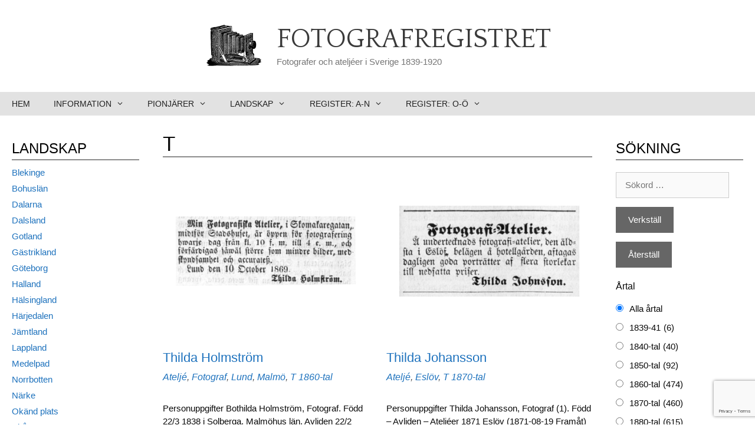

--- FILE ---
content_type: text/html; charset=UTF-8
request_url: https://fotografregistret.se/category/alfabetsordning/t/
body_size: 61031
content:
<!DOCTYPE html>
<html lang="sv-SE">
<head>
	<meta charset="UTF-8">
	<meta name='robots' content='index, follow, max-image-preview:large, max-snippet:-1, max-video-preview:-1' />
<meta name="viewport" content="width=device-width, initial-scale=1">
	<!-- This site is optimized with the Yoast SEO plugin v20.4 - https://yoast.com/wordpress/plugins/seo/ -->
	<title>T-arkiv - Fotografregistret</title>
	<link rel="canonical" href="https://fotografregistret.se/category/alfabetsordning/t/" />
	<link rel="next" href="https://fotografregistret.se/category/alfabetsordning/t/page/2/" />
	<meta property="og:locale" content="sv_SE" />
	<meta property="og:type" content="article" />
	<meta property="og:title" content="T-arkiv - Fotografregistret" />
	<meta property="og:url" content="https://fotografregistret.se/category/alfabetsordning/t/" />
	<meta property="og:site_name" content="Fotografregistret" />
	<meta name="twitter:card" content="summary_large_image" />
	<script type="application/ld+json" class="yoast-schema-graph">{"@context":"https://schema.org","@graph":[{"@type":"CollectionPage","@id":"https://fotografregistret.se/category/alfabetsordning/t/","url":"https://fotografregistret.se/category/alfabetsordning/t/","name":"T-arkiv - Fotografregistret","isPartOf":{"@id":"https://fotografregistret.se/#website"},"primaryImageOfPage":{"@id":"https://fotografregistret.se/category/alfabetsordning/t/#primaryimage"},"image":{"@id":"https://fotografregistret.se/category/alfabetsordning/t/#primaryimage"},"thumbnailUrl":"https://fotografregistret.se/wp-content/uploads/2023/12/Thilda-Holmstrom.jpg","breadcrumb":{"@id":"https://fotografregistret.se/category/alfabetsordning/t/#breadcrumb"},"inLanguage":"sv-SE"},{"@type":"ImageObject","inLanguage":"sv-SE","@id":"https://fotografregistret.se/category/alfabetsordning/t/#primaryimage","url":"https://fotografregistret.se/wp-content/uploads/2023/12/Thilda-Holmstrom.jpg","contentUrl":"https://fotografregistret.se/wp-content/uploads/2023/12/Thilda-Holmstrom.jpg","width":800,"height":606},{"@type":"BreadcrumbList","@id":"https://fotografregistret.se/category/alfabetsordning/t/#breadcrumb","itemListElement":[{"@type":"ListItem","position":1,"name":"Hem","item":"https://fotografregistret.se/"},{"@type":"ListItem","position":2,"name":"Alfabetsordning","item":"https://fotografregistret.se/category/alfabetsordning/"},{"@type":"ListItem","position":3,"name":"T"}]},{"@type":"WebSite","@id":"https://fotografregistret.se/#website","url":"https://fotografregistret.se/","name":"Fotografregistret","description":"Fotografer och ateljéer i Sverige 1839-1920","publisher":{"@id":"https://fotografregistret.se/#organization"},"potentialAction":[{"@type":"SearchAction","target":{"@type":"EntryPoint","urlTemplate":"https://fotografregistret.se/?s={search_term_string}"},"query-input":"required name=search_term_string"}],"inLanguage":"sv-SE"},{"@type":"Organization","@id":"https://fotografregistret.se/#organization","name":"Fotografregistret","url":"https://fotografregistret.se/","logo":{"@type":"ImageObject","inLanguage":"sv-SE","@id":"https://fotografregistret.se/#/schema/logo/image/","url":"https://fotografregistret.se/wp-content/uploads/2020/11/cropped-camera1small.png","contentUrl":"https://fotografregistret.se/wp-content/uploads/2020/11/cropped-camera1small.png","width":200,"height":152,"caption":"Fotografregistret"},"image":{"@id":"https://fotografregistret.se/#/schema/logo/image/"}}]}</script>
	<!-- / Yoast SEO plugin. -->


<link rel='dns-prefetch' href='//static.addtoany.com' />
<link href='https://fonts.gstatic.com' crossorigin rel='preconnect' />
<link href='https://fonts.googleapis.com' crossorigin rel='preconnect' />
<link rel="alternate" type="application/rss+xml" title="Fotografregistret &raquo; Webbflöde" href="https://fotografregistret.se/feed/" />
<link rel="alternate" type="application/rss+xml" title="Fotografregistret &raquo; kommentarsflöde" href="https://fotografregistret.se/comments/feed/" />
<link rel="alternate" type="application/rss+xml" title="Fotografregistret &raquo; T kategoriflöde" href="https://fotografregistret.se/category/alfabetsordning/t/feed/" />
<script>
window._wpemojiSettings = {"baseUrl":"https:\/\/s.w.org\/images\/core\/emoji\/14.0.0\/72x72\/","ext":".png","svgUrl":"https:\/\/s.w.org\/images\/core\/emoji\/14.0.0\/svg\/","svgExt":".svg","source":{"concatemoji":"https:\/\/fotografregistret.se\/wp-includes\/js\/wp-emoji-release.min.js?ver=6.1.1"}};
/*! This file is auto-generated */
!function(e,a,t){var n,r,o,i=a.createElement("canvas"),p=i.getContext&&i.getContext("2d");function s(e,t){var a=String.fromCharCode,e=(p.clearRect(0,0,i.width,i.height),p.fillText(a.apply(this,e),0,0),i.toDataURL());return p.clearRect(0,0,i.width,i.height),p.fillText(a.apply(this,t),0,0),e===i.toDataURL()}function c(e){var t=a.createElement("script");t.src=e,t.defer=t.type="text/javascript",a.getElementsByTagName("head")[0].appendChild(t)}for(o=Array("flag","emoji"),t.supports={everything:!0,everythingExceptFlag:!0},r=0;r<o.length;r++)t.supports[o[r]]=function(e){if(p&&p.fillText)switch(p.textBaseline="top",p.font="600 32px Arial",e){case"flag":return s([127987,65039,8205,9895,65039],[127987,65039,8203,9895,65039])?!1:!s([55356,56826,55356,56819],[55356,56826,8203,55356,56819])&&!s([55356,57332,56128,56423,56128,56418,56128,56421,56128,56430,56128,56423,56128,56447],[55356,57332,8203,56128,56423,8203,56128,56418,8203,56128,56421,8203,56128,56430,8203,56128,56423,8203,56128,56447]);case"emoji":return!s([129777,127995,8205,129778,127999],[129777,127995,8203,129778,127999])}return!1}(o[r]),t.supports.everything=t.supports.everything&&t.supports[o[r]],"flag"!==o[r]&&(t.supports.everythingExceptFlag=t.supports.everythingExceptFlag&&t.supports[o[r]]);t.supports.everythingExceptFlag=t.supports.everythingExceptFlag&&!t.supports.flag,t.DOMReady=!1,t.readyCallback=function(){t.DOMReady=!0},t.supports.everything||(n=function(){t.readyCallback()},a.addEventListener?(a.addEventListener("DOMContentLoaded",n,!1),e.addEventListener("load",n,!1)):(e.attachEvent("onload",n),a.attachEvent("onreadystatechange",function(){"complete"===a.readyState&&t.readyCallback()})),(e=t.source||{}).concatemoji?c(e.concatemoji):e.wpemoji&&e.twemoji&&(c(e.twemoji),c(e.wpemoji)))}(window,document,window._wpemojiSettings);
</script>
<style>
img.wp-smiley,
img.emoji {
	display: inline !important;
	border: none !important;
	box-shadow: none !important;
	height: 1em !important;
	width: 1em !important;
	margin: 0 0.07em !important;
	vertical-align: -0.1em !important;
	background: none !important;
	padding: 0 !important;
}
</style>
	<link rel='stylesheet' id='generate-fonts-css' href='//fonts.googleapis.com/css?family=Quattrocento:regular,700' media='all' />
<link rel='stylesheet' id='wp-block-library-css' href='https://fotografregistret.se/wp-includes/css/dist/block-library/style.min.css?ver=6.1.1' media='all' />
<link rel='stylesheet' id='classic-theme-styles-css' href='https://fotografregistret.se/wp-includes/css/classic-themes.min.css?ver=1' media='all' />
<style id='global-styles-inline-css'>
body{--wp--preset--color--black: #000000;--wp--preset--color--cyan-bluish-gray: #abb8c3;--wp--preset--color--white: #ffffff;--wp--preset--color--pale-pink: #f78da7;--wp--preset--color--vivid-red: #cf2e2e;--wp--preset--color--luminous-vivid-orange: #ff6900;--wp--preset--color--luminous-vivid-amber: #fcb900;--wp--preset--color--light-green-cyan: #7bdcb5;--wp--preset--color--vivid-green-cyan: #00d084;--wp--preset--color--pale-cyan-blue: #8ed1fc;--wp--preset--color--vivid-cyan-blue: #0693e3;--wp--preset--color--vivid-purple: #9b51e0;--wp--preset--color--contrast: var(--contrast);--wp--preset--color--contrast-2: var(--contrast-2);--wp--preset--color--contrast-3: var(--contrast-3);--wp--preset--color--base: var(--base);--wp--preset--color--base-2: var(--base-2);--wp--preset--color--base-3: var(--base-3);--wp--preset--color--accent: var(--accent);--wp--preset--gradient--vivid-cyan-blue-to-vivid-purple: linear-gradient(135deg,rgba(6,147,227,1) 0%,rgb(155,81,224) 100%);--wp--preset--gradient--light-green-cyan-to-vivid-green-cyan: linear-gradient(135deg,rgb(122,220,180) 0%,rgb(0,208,130) 100%);--wp--preset--gradient--luminous-vivid-amber-to-luminous-vivid-orange: linear-gradient(135deg,rgba(252,185,0,1) 0%,rgba(255,105,0,1) 100%);--wp--preset--gradient--luminous-vivid-orange-to-vivid-red: linear-gradient(135deg,rgba(255,105,0,1) 0%,rgb(207,46,46) 100%);--wp--preset--gradient--very-light-gray-to-cyan-bluish-gray: linear-gradient(135deg,rgb(238,238,238) 0%,rgb(169,184,195) 100%);--wp--preset--gradient--cool-to-warm-spectrum: linear-gradient(135deg,rgb(74,234,220) 0%,rgb(151,120,209) 20%,rgb(207,42,186) 40%,rgb(238,44,130) 60%,rgb(251,105,98) 80%,rgb(254,248,76) 100%);--wp--preset--gradient--blush-light-purple: linear-gradient(135deg,rgb(255,206,236) 0%,rgb(152,150,240) 100%);--wp--preset--gradient--blush-bordeaux: linear-gradient(135deg,rgb(254,205,165) 0%,rgb(254,45,45) 50%,rgb(107,0,62) 100%);--wp--preset--gradient--luminous-dusk: linear-gradient(135deg,rgb(255,203,112) 0%,rgb(199,81,192) 50%,rgb(65,88,208) 100%);--wp--preset--gradient--pale-ocean: linear-gradient(135deg,rgb(255,245,203) 0%,rgb(182,227,212) 50%,rgb(51,167,181) 100%);--wp--preset--gradient--electric-grass: linear-gradient(135deg,rgb(202,248,128) 0%,rgb(113,206,126) 100%);--wp--preset--gradient--midnight: linear-gradient(135deg,rgb(2,3,129) 0%,rgb(40,116,252) 100%);--wp--preset--duotone--dark-grayscale: url('#wp-duotone-dark-grayscale');--wp--preset--duotone--grayscale: url('#wp-duotone-grayscale');--wp--preset--duotone--purple-yellow: url('#wp-duotone-purple-yellow');--wp--preset--duotone--blue-red: url('#wp-duotone-blue-red');--wp--preset--duotone--midnight: url('#wp-duotone-midnight');--wp--preset--duotone--magenta-yellow: url('#wp-duotone-magenta-yellow');--wp--preset--duotone--purple-green: url('#wp-duotone-purple-green');--wp--preset--duotone--blue-orange: url('#wp-duotone-blue-orange');--wp--preset--font-size--small: 13px;--wp--preset--font-size--medium: 20px;--wp--preset--font-size--large: 36px;--wp--preset--font-size--x-large: 42px;--wp--preset--spacing--20: 0.44rem;--wp--preset--spacing--30: 0.67rem;--wp--preset--spacing--40: 1rem;--wp--preset--spacing--50: 1.5rem;--wp--preset--spacing--60: 2.25rem;--wp--preset--spacing--70: 3.38rem;--wp--preset--spacing--80: 5.06rem;}:where(.is-layout-flex){gap: 0.5em;}body .is-layout-flow > .alignleft{float: left;margin-inline-start: 0;margin-inline-end: 2em;}body .is-layout-flow > .alignright{float: right;margin-inline-start: 2em;margin-inline-end: 0;}body .is-layout-flow > .aligncenter{margin-left: auto !important;margin-right: auto !important;}body .is-layout-constrained > .alignleft{float: left;margin-inline-start: 0;margin-inline-end: 2em;}body .is-layout-constrained > .alignright{float: right;margin-inline-start: 2em;margin-inline-end: 0;}body .is-layout-constrained > .aligncenter{margin-left: auto !important;margin-right: auto !important;}body .is-layout-constrained > :where(:not(.alignleft):not(.alignright):not(.alignfull)){max-width: var(--wp--style--global--content-size);margin-left: auto !important;margin-right: auto !important;}body .is-layout-constrained > .alignwide{max-width: var(--wp--style--global--wide-size);}body .is-layout-flex{display: flex;}body .is-layout-flex{flex-wrap: wrap;align-items: center;}body .is-layout-flex > *{margin: 0;}:where(.wp-block-columns.is-layout-flex){gap: 2em;}.has-black-color{color: var(--wp--preset--color--black) !important;}.has-cyan-bluish-gray-color{color: var(--wp--preset--color--cyan-bluish-gray) !important;}.has-white-color{color: var(--wp--preset--color--white) !important;}.has-pale-pink-color{color: var(--wp--preset--color--pale-pink) !important;}.has-vivid-red-color{color: var(--wp--preset--color--vivid-red) !important;}.has-luminous-vivid-orange-color{color: var(--wp--preset--color--luminous-vivid-orange) !important;}.has-luminous-vivid-amber-color{color: var(--wp--preset--color--luminous-vivid-amber) !important;}.has-light-green-cyan-color{color: var(--wp--preset--color--light-green-cyan) !important;}.has-vivid-green-cyan-color{color: var(--wp--preset--color--vivid-green-cyan) !important;}.has-pale-cyan-blue-color{color: var(--wp--preset--color--pale-cyan-blue) !important;}.has-vivid-cyan-blue-color{color: var(--wp--preset--color--vivid-cyan-blue) !important;}.has-vivid-purple-color{color: var(--wp--preset--color--vivid-purple) !important;}.has-black-background-color{background-color: var(--wp--preset--color--black) !important;}.has-cyan-bluish-gray-background-color{background-color: var(--wp--preset--color--cyan-bluish-gray) !important;}.has-white-background-color{background-color: var(--wp--preset--color--white) !important;}.has-pale-pink-background-color{background-color: var(--wp--preset--color--pale-pink) !important;}.has-vivid-red-background-color{background-color: var(--wp--preset--color--vivid-red) !important;}.has-luminous-vivid-orange-background-color{background-color: var(--wp--preset--color--luminous-vivid-orange) !important;}.has-luminous-vivid-amber-background-color{background-color: var(--wp--preset--color--luminous-vivid-amber) !important;}.has-light-green-cyan-background-color{background-color: var(--wp--preset--color--light-green-cyan) !important;}.has-vivid-green-cyan-background-color{background-color: var(--wp--preset--color--vivid-green-cyan) !important;}.has-pale-cyan-blue-background-color{background-color: var(--wp--preset--color--pale-cyan-blue) !important;}.has-vivid-cyan-blue-background-color{background-color: var(--wp--preset--color--vivid-cyan-blue) !important;}.has-vivid-purple-background-color{background-color: var(--wp--preset--color--vivid-purple) !important;}.has-black-border-color{border-color: var(--wp--preset--color--black) !important;}.has-cyan-bluish-gray-border-color{border-color: var(--wp--preset--color--cyan-bluish-gray) !important;}.has-white-border-color{border-color: var(--wp--preset--color--white) !important;}.has-pale-pink-border-color{border-color: var(--wp--preset--color--pale-pink) !important;}.has-vivid-red-border-color{border-color: var(--wp--preset--color--vivid-red) !important;}.has-luminous-vivid-orange-border-color{border-color: var(--wp--preset--color--luminous-vivid-orange) !important;}.has-luminous-vivid-amber-border-color{border-color: var(--wp--preset--color--luminous-vivid-amber) !important;}.has-light-green-cyan-border-color{border-color: var(--wp--preset--color--light-green-cyan) !important;}.has-vivid-green-cyan-border-color{border-color: var(--wp--preset--color--vivid-green-cyan) !important;}.has-pale-cyan-blue-border-color{border-color: var(--wp--preset--color--pale-cyan-blue) !important;}.has-vivid-cyan-blue-border-color{border-color: var(--wp--preset--color--vivid-cyan-blue) !important;}.has-vivid-purple-border-color{border-color: var(--wp--preset--color--vivid-purple) !important;}.has-vivid-cyan-blue-to-vivid-purple-gradient-background{background: var(--wp--preset--gradient--vivid-cyan-blue-to-vivid-purple) !important;}.has-light-green-cyan-to-vivid-green-cyan-gradient-background{background: var(--wp--preset--gradient--light-green-cyan-to-vivid-green-cyan) !important;}.has-luminous-vivid-amber-to-luminous-vivid-orange-gradient-background{background: var(--wp--preset--gradient--luminous-vivid-amber-to-luminous-vivid-orange) !important;}.has-luminous-vivid-orange-to-vivid-red-gradient-background{background: var(--wp--preset--gradient--luminous-vivid-orange-to-vivid-red) !important;}.has-very-light-gray-to-cyan-bluish-gray-gradient-background{background: var(--wp--preset--gradient--very-light-gray-to-cyan-bluish-gray) !important;}.has-cool-to-warm-spectrum-gradient-background{background: var(--wp--preset--gradient--cool-to-warm-spectrum) !important;}.has-blush-light-purple-gradient-background{background: var(--wp--preset--gradient--blush-light-purple) !important;}.has-blush-bordeaux-gradient-background{background: var(--wp--preset--gradient--blush-bordeaux) !important;}.has-luminous-dusk-gradient-background{background: var(--wp--preset--gradient--luminous-dusk) !important;}.has-pale-ocean-gradient-background{background: var(--wp--preset--gradient--pale-ocean) !important;}.has-electric-grass-gradient-background{background: var(--wp--preset--gradient--electric-grass) !important;}.has-midnight-gradient-background{background: var(--wp--preset--gradient--midnight) !important;}.has-small-font-size{font-size: var(--wp--preset--font-size--small) !important;}.has-medium-font-size{font-size: var(--wp--preset--font-size--medium) !important;}.has-large-font-size{font-size: var(--wp--preset--font-size--large) !important;}.has-x-large-font-size{font-size: var(--wp--preset--font-size--x-large) !important;}
.wp-block-navigation a:where(:not(.wp-element-button)){color: inherit;}
:where(.wp-block-columns.is-layout-flex){gap: 2em;}
.wp-block-pullquote{font-size: 1.5em;line-height: 1.6;}
</style>
<link rel='stylesheet' id='contact-form-7-css' href='https://fotografregistret.se/wp-content/plugins/contact-form-7/includes/css/styles.css?ver=5.7.3' media='all' />
<link rel='stylesheet' id='vskb-style-css' href='https://fotografregistret.se/wp-content/plugins/very-simple-knowledge-base/css/vskb-style.min.css?ver=6.1.1' media='all' />
<link rel='stylesheet' id='wp-show-posts-css' href='https://fotografregistret.se/wp-content/plugins/wp-show-posts/css/wp-show-posts-min.css?ver=1.1.6' media='all' />
<link rel='stylesheet' id='search-filter-plugin-styles-css' href='https://fotografregistret.se/wp-content/plugins/search-filter-pro/public/assets/css/search-filter.min.css?ver=2.5.13' media='all' />
<link rel='stylesheet' id='generate-style-css' href='https://fotografregistret.se/wp-content/themes/generatepress/assets/css/all.min.css?ver=3.2.4' media='all' />
<style id='generate-style-inline-css'>
.generate-columns {margin-bottom: 10px;padding-left: 10px;}.generate-columns-container {margin-left: -10px;}.page-header {margin-bottom: 10px;margin-left: 10px}.generate-columns-container > .paging-navigation {margin-left: 10px;}
body{background-color:#ffffff;color:#0a0a0a;}a{color:#222222;}a:hover, a:focus, a:active{color:#558000;}body .grid-container{max-width:1305px;}.wp-block-group__inner-container{max-width:1305px;margin-left:auto;margin-right:auto;}.site-header .header-image{width:100px;}:root{--contrast:#222222;--contrast-2:#575760;--contrast-3:#b2b2be;--base:#f0f0f0;--base-2:#f7f8f9;--base-3:#ffffff;--accent:#1e73be;}.has-contrast-color{color:var(--contrast);}.has-contrast-background-color{background-color:var(--contrast);}.has-contrast-2-color{color:var(--contrast-2);}.has-contrast-2-background-color{background-color:var(--contrast-2);}.has-contrast-3-color{color:var(--contrast-3);}.has-contrast-3-background-color{background-color:var(--contrast-3);}.has-base-color{color:var(--base);}.has-base-background-color{background-color:var(--base);}.has-base-2-color{color:var(--base-2);}.has-base-2-background-color{background-color:var(--base-2);}.has-base-3-color{color:var(--base-3);}.has-base-3-background-color{background-color:var(--base-3);}.has-accent-color{color:var(--accent);}.has-accent-background-color{background-color:var(--accent);}body, button, input, select, textarea{font-family:Helvetica;font-size:15px;}body{line-height:1.5;}.entry-content > [class*="wp-block-"]:not(:last-child){margin-bottom:1.5em;}.main-title{font-family:"Quattrocento", serif;font-weight:500;text-transform:uppercase;font-size:45px;}.main-navigation a, .menu-toggle{font-family:Helvetica;font-weight:500;text-transform:uppercase;font-size:14px;}.main-navigation .main-nav ul ul li a{font-size:13px;}.widget-title{font-family:Helvetica;text-transform:uppercase;font-size:15px;margin-bottom:10px;}.sidebar .widget, .footer-widgets .widget{font-size:15px;}h1{font-family:Helvetica;font-size:35px;}h2{font-family:Helvetica;font-weight:300;font-size:22px;}h3{font-size:18px;}h4{font-size:inherit;}h5{font-size:inherit;}@media (max-width:768px){.main-title{font-size:30px;}h1{font-size:30px;}h2{font-size:25px;}}.top-bar{background-color:#636363;color:#ffffff;}.top-bar a{color:#ffffff;}.top-bar a:hover{color:#303030;}.site-header{background-color:#ffffff;color:#3a3a3a;}.site-header a{color:#3a3a3a;}.main-title a,.main-title a:hover{color:#3a3a3a;}.site-description{color:#757575;}.main-navigation,.main-navigation ul ul{background-color:#e2e2e2;}.main-navigation .main-nav ul li a, .main-navigation .menu-toggle, .main-navigation .menu-bar-items{color:#222222;}.main-navigation .main-nav ul li:not([class*="current-menu-"]):hover > a, .main-navigation .main-nav ul li:not([class*="current-menu-"]):focus > a, .main-navigation .main-nav ul li.sfHover:not([class*="current-menu-"]) > a, .main-navigation .menu-bar-item:hover > a, .main-navigation .menu-bar-item.sfHover > a{color:#ffffff;background-color:#848484;}button.menu-toggle:hover,button.menu-toggle:focus,.main-navigation .mobile-bar-items a,.main-navigation .mobile-bar-items a:hover,.main-navigation .mobile-bar-items a:focus{color:#222222;}.main-navigation .main-nav ul li[class*="current-menu-"] > a{color:#ffffff;background-color:#6d6d6d;}.navigation-search input[type="search"],.navigation-search input[type="search"]:active, .navigation-search input[type="search"]:focus, .main-navigation .main-nav ul li.search-item.active > a, .main-navigation .menu-bar-items .search-item.active > a{color:#ffffff;background-color:#848484;}.main-navigation ul ul{background-color:#d8d8d8;}.main-navigation .main-nav ul ul li a{color:#222222;}.main-navigation .main-nav ul ul li:not([class*="current-menu-"]):hover > a,.main-navigation .main-nav ul ul li:not([class*="current-menu-"]):focus > a, .main-navigation .main-nav ul ul li.sfHover:not([class*="current-menu-"]) > a{color:#ffffff;background-color:#848484;}.main-navigation .main-nav ul ul li[class*="current-menu-"] > a{color:#ffffff;background-color:#4f4f4f;}.separate-containers .inside-article, .separate-containers .comments-area, .separate-containers .page-header, .one-container .container, .separate-containers .paging-navigation, .inside-page-header{background-color:#ffffff;}.inside-article a,.paging-navigation a,.comments-area a,.page-header a{color:#1e72bd;}.entry-meta{color:#595959;}.entry-meta a{color:#1e72bd;}.entry-meta a:hover{color:#fc3628;}.sidebar .widget{background-color:#ffffff;}.sidebar .widget a{color:#1e72bd;}.sidebar .widget a:hover{color:#fc3628;}.sidebar .widget .widget-title{color:#000000;}.footer-widgets{background-color:#ffffff;}.footer-widgets .widget-title{color:#000000;}.site-info{color:#ffffff;background-color:#222222;}.site-info a{color:#ffffff;}.site-info a:hover{color:#606060;}.footer-bar .widget_nav_menu .current-menu-item a{color:#606060;}input[type="text"],input[type="email"],input[type="url"],input[type="password"],input[type="search"],input[type="tel"],input[type="number"],textarea,select{color:#666666;background-color:#fafafa;border-color:#cccccc;}input[type="text"]:focus,input[type="email"]:focus,input[type="url"]:focus,input[type="password"]:focus,input[type="search"]:focus,input[type="tel"]:focus,input[type="number"]:focus,textarea:focus,select:focus{color:#666666;background-color:#ffffff;border-color:#bfbfbf;}button,html input[type="button"],input[type="reset"],input[type="submit"],a.button,a.wp-block-button__link:not(.has-background){color:#ffffff;background-color:#666666;}button:hover,html input[type="button"]:hover,input[type="reset"]:hover,input[type="submit"]:hover,a.button:hover,button:focus,html input[type="button"]:focus,input[type="reset"]:focus,input[type="submit"]:focus,a.button:focus,a.wp-block-button__link:not(.has-background):active,a.wp-block-button__link:not(.has-background):focus,a.wp-block-button__link:not(.has-background):hover{color:#ffffff;background-color:#3f3f3f;}a.generate-back-to-top{background-color:rgba( 0,0,0,0.4 );color:#ffffff;}a.generate-back-to-top:hover,a.generate-back-to-top:focus{background-color:rgba( 0,0,0,0.6 );color:#ffffff;}@media (max-width: 768px){.main-navigation .menu-bar-item:hover > a, .main-navigation .menu-bar-item.sfHover > a{background:none;color:#222222;}}.inside-top-bar{padding:10px;}.inside-header{padding:40px;}.separate-containers .inside-article, .separate-containers .comments-area, .separate-containers .page-header, .separate-containers .paging-navigation, .one-container .site-content, .inside-page-header{padding:17px 10px 0px 10px;}.site-main .wp-block-group__inner-container{padding:17px 10px 0px 10px;}.entry-content .alignwide, body:not(.no-sidebar) .entry-content .alignfull{margin-left:-10px;width:calc(100% + 20px);max-width:calc(100% + 20px);}.one-container.right-sidebar .site-main,.one-container.both-right .site-main{margin-right:10px;}.one-container.left-sidebar .site-main,.one-container.both-left .site-main{margin-left:10px;}.one-container.both-sidebars .site-main{margin:0px 10px 0px 10px;}.separate-containers .widget, .separate-containers .site-main > *, .separate-containers .page-header, .widget-area .main-navigation{margin-bottom:10px;}.separate-containers .site-main{margin:10px;}.both-right.separate-containers .inside-left-sidebar{margin-right:5px;}.both-right.separate-containers .inside-right-sidebar{margin-left:5px;}.both-left.separate-containers .inside-left-sidebar{margin-right:5px;}.both-left.separate-containers .inside-right-sidebar{margin-left:5px;}.separate-containers .page-header-image, .separate-containers .page-header-contained, .separate-containers .page-header-image-single, .separate-containers .page-header-content-single{margin-top:10px;}.separate-containers .inside-right-sidebar, .separate-containers .inside-left-sidebar{margin-top:10px;margin-bottom:10px;}.main-navigation .main-nav ul li a,.menu-toggle,.main-navigation .mobile-bar-items a{line-height:40px;}.navigation-search input[type="search"]{height:40px;}.rtl .menu-item-has-children .dropdown-menu-toggle{padding-left:20px;}.rtl .main-navigation .main-nav ul li.menu-item-has-children > a{padding-right:20px;}.widget-area .widget{padding:10px 20px 10px 20px;}.site-info{padding:20px;}@media (max-width:768px){.separate-containers .inside-article, .separate-containers .comments-area, .separate-containers .page-header, .separate-containers .paging-navigation, .one-container .site-content, .inside-page-header{padding:30px;}.site-main .wp-block-group__inner-container{padding:30px;}.site-info{padding-right:10px;padding-left:10px;}.entry-content .alignwide, body:not(.no-sidebar) .entry-content .alignfull{margin-left:-30px;width:calc(100% + 60px);max-width:calc(100% + 60px);}}@media (max-width: 768px){.main-navigation .menu-toggle,.main-navigation .mobile-bar-items,.sidebar-nav-mobile:not(#sticky-placeholder){display:block;}.main-navigation ul,.gen-sidebar-nav{display:none;}[class*="nav-float-"] .site-header .inside-header > *{float:none;clear:both;}}
</style>
<link rel='stylesheet' id='generate-font-icons-css' href='https://fotografregistret.se/wp-content/themes/generatepress/assets/css/components/font-icons.min.css?ver=3.2.4' media='all' />
<link rel='stylesheet' id='font-awesome-css' href='https://fotografregistret.se/wp-content/themes/generatepress/assets/css/components/font-awesome.min.css?ver=4.7' media='all' />
<link rel='stylesheet' id='generate-child-css' href='https://fotografregistret.se/wp-content/themes/generatepress_child/style.css?ver=1619510182' media='all' />
<style id='akismet-widget-style-inline-css'>

			.a-stats {
				--akismet-color-mid-green: #357b49;
				--akismet-color-white: #fff;
				--akismet-color-light-grey: #f6f7f7;

				max-width: 350px;
				width: auto;
			}

			.a-stats * {
				all: unset;
				box-sizing: border-box;
			}

			.a-stats strong {
				font-weight: 600;
			}

			.a-stats a.a-stats__link,
			.a-stats a.a-stats__link:visited,
			.a-stats a.a-stats__link:active {
				background: var(--akismet-color-mid-green);
				border: none;
				box-shadow: none;
				border-radius: 8px;
				color: var(--akismet-color-white);
				cursor: pointer;
				display: block;
				font-family: -apple-system, BlinkMacSystemFont, 'Segoe UI', 'Roboto', 'Oxygen-Sans', 'Ubuntu', 'Cantarell', 'Helvetica Neue', sans-serif;
				font-weight: 500;
				padding: 12px;
				text-align: center;
				text-decoration: none;
				transition: all 0.2s ease;
			}

			/* Extra specificity to deal with TwentyTwentyOne focus style */
			.widget .a-stats a.a-stats__link:focus {
				background: var(--akismet-color-mid-green);
				color: var(--akismet-color-white);
				text-decoration: none;
			}

			.a-stats a.a-stats__link:hover {
				filter: brightness(110%);
				box-shadow: 0 4px 12px rgba(0, 0, 0, 0.06), 0 0 2px rgba(0, 0, 0, 0.16);
			}

			.a-stats .count {
				color: var(--akismet-color-white);
				display: block;
				font-size: 1.5em;
				line-height: 1.4;
				padding: 0 13px;
				white-space: nowrap;
			}
		
</style>
<link rel='stylesheet' id='slb_core-css' href='https://fotografregistret.se/wp-content/plugins/simple-lightbox/client/css/app.css?ver=2.9.3' media='all' />
<link rel='stylesheet' id='addtoany-css' href='https://fotografregistret.se/wp-content/plugins/add-to-any/addtoany.min.css?ver=1.16' media='all' />
<link rel='stylesheet' id='generate-blog-css' href='https://fotografregistret.se/wp-content/plugins/gp-premium/blog/functions/css/style.min.css?ver=2.5.1' media='all' />
<script id='addtoany-core-js-before'>
window.a2a_config=window.a2a_config||{};a2a_config.callbacks=[];a2a_config.overlays=[];a2a_config.templates={};a2a_localize = {
	Share: "Dela",
	Save: "Spara",
	Subscribe: "Prenumerera",
	Email: "E-post",
	Bookmark: "Bokmärk",
	ShowAll: "Visa alla",
	ShowLess: "Visa färre",
	FindServices: "Hitta tjänst(er)",
	FindAnyServiceToAddTo: "Hitta direkt en tjänst att lägga till",
	PoweredBy: "Drivs av",
	ShareViaEmail: "Dela via e-post",
	SubscribeViaEmail: "Prenumerera via e-post",
	BookmarkInYourBrowser: "Lägg till som bokmärke i din webbläsare",
	BookmarkInstructions: "Tryck Ctrl+D eller \u2318+D för att lägga till denna sida som bokmärke",
	AddToYourFavorites: "Lägg till i dina favoriter",
	SendFromWebOrProgram: "Skicka från valfri e-postadress eller e-postprogram",
	EmailProgram: "E-postprogram",
	More: "Mer&#8230;",
	ThanksForSharing: "Tack för att du delar!",
	ThanksForFollowing: "Tack för att du följer!"
};

a2a_config.icon_color="#cecece";
</script>
<script defer src='https://static.addtoany.com/menu/page.js' id='addtoany-core-js'></script>
<script src='https://fotografregistret.se/wp-includes/js/jquery/jquery.min.js?ver=3.6.1' id='jquery-core-js'></script>
<script src='https://fotografregistret.se/wp-includes/js/jquery/jquery-migrate.min.js?ver=3.3.2' id='jquery-migrate-js'></script>
<script defer src='https://fotografregistret.se/wp-content/plugins/add-to-any/addtoany.min.js?ver=1.1' id='addtoany-jquery-js'></script>
<script id='search-filter-plugin-build-js-extra'>
var SF_LDATA = {"ajax_url":"https:\/\/fotografregistret.se\/wp-admin\/admin-ajax.php","home_url":"https:\/\/fotografregistret.se\/","extensions":[]};
</script>
<script src='https://fotografregistret.se/wp-content/plugins/search-filter-pro/public/assets/js/search-filter-build.min.js?ver=2.5.13' id='search-filter-plugin-build-js'></script>
<script src='https://fotografregistret.se/wp-content/plugins/search-filter-pro/public/assets/js/chosen.jquery.min.js?ver=2.5.13' id='search-filter-plugin-chosen-js'></script>
<link rel="https://api.w.org/" href="https://fotografregistret.se/wp-json/" /><link rel="alternate" type="application/json" href="https://fotografregistret.se/wp-json/wp/v2/categories/172" /><link rel="EditURI" type="application/rsd+xml" title="RSD" href="https://fotografregistret.se/xmlrpc.php?rsd" />
<link rel="wlwmanifest" type="application/wlwmanifest+xml" href="https://fotografregistret.se/wp-includes/wlwmanifest.xml" />
<meta name="generator" content="WordPress 6.1.1" />
<script type="text/javascript">//<![CDATA[
  function external_links_in_new_windows_loop() {
    if (!document.links) {
      document.links = document.getElementsByTagName('a');
    }
    var change_link = false;
    var force = '';
    var ignore = '';

    for (var t=0; t<document.links.length; t++) {
      var all_links = document.links[t];
      change_link = false;
      
      if(document.links[t].hasAttribute('onClick') == false) {
        // forced if the address starts with http (or also https), but does not link to the current domain
        if(all_links.href.search(/^http/) != -1 && all_links.href.search('fotografregistret.se') == -1 && all_links.href.search(/^#/) == -1) {
          // console.log('Changed ' + all_links.href);
          change_link = true;
        }
          
        if(force != '' && all_links.href.search(force) != -1) {
          // forced
          // console.log('force ' + all_links.href);
          change_link = true;
        }
        
        if(ignore != '' && all_links.href.search(ignore) != -1) {
          // console.log('ignore ' + all_links.href);
          // ignored
          change_link = false;
        }

        if(change_link == true) {
          // console.log('Changed ' + all_links.href);
          document.links[t].setAttribute('onClick', 'javascript:window.open(\'' + all_links.href.replace(/'/g, '') + '\', \'_blank\', \'noopener\'); return false;');
          document.links[t].removeAttribute('target');
        }
      }
    }
  }
  
  // Load
  function external_links_in_new_windows_load(func)
  {  
    var oldonload = window.onload;
    if (typeof window.onload != 'function'){
      window.onload = func;
    } else {
      window.onload = function(){
        oldonload();
        func();
      }
    }
  }

  external_links_in_new_windows_load(external_links_in_new_windows_loop);
  //]]></script>

<link rel="icon" href="https://fotografregistret.se/wp-content/uploads/2020/11/cropped-camera1icon2-32x32.png" sizes="32x32" />
<link rel="icon" href="https://fotografregistret.se/wp-content/uploads/2020/11/cropped-camera1icon2-192x192.png" sizes="192x192" />
<link rel="apple-touch-icon" href="https://fotografregistret.se/wp-content/uploads/2020/11/cropped-camera1icon2-180x180.png" />
<meta name="msapplication-TileImage" content="https://fotografregistret.se/wp-content/uploads/2020/11/cropped-camera1icon2-270x270.png" />
		<style id="wp-custom-css">
			.posted-on .updated {
    display: inline-block;
}
.posted-on .updated:before {
    content: "Uppdaterad: ";
}
.entry-date {
    display: none;
}
h2 {
      margin-top: 0.75em;
}
h3 {
      margin-top: 0.75em;
}
blockquote {
    border-left: 0px solid rgba(153,0,51,0);
}
blockquote {
    border-left: 0px solid rgba(153,0,51,0);
}
	/* mouse over link */
a:hover {
    color: #ee0033;
}
.searchandfilter li.sf-field-category > ul {
  max-height: 680px;
  overflow: auto;
}
.searchandfilter li.sf-field-tag > ul {
  max-height: 280px;
  overflow: auto;
}
.wp-show-posts-meta {
	font-size: 14px;
	font-style: italic;
	color: rgba(0,0,0);
}
span.wp-show-posts-terms.wp-show-posts-meta:last-child:before {
    content: ", ";;
}
.menu-item-has-children .dropdown-menu-toggle {
    height: auto;
}
h1 {
	     border-bottom: 2px solid #8c8c8c;
}		</style>
		</head>

<body class="archive category category-t category-172 wp-custom-logo wp-embed-responsive post-image-above-header post-image-aligned-center generate-columns-activated sticky-menu-fade both-sidebars nav-below-header separate-containers fluid-header active-footer-widgets-3 nav-aligned-left header-aligned-center dropdown-hover" itemtype="https://schema.org/Blog" itemscope>
	<svg xmlns="http://www.w3.org/2000/svg" viewBox="0 0 0 0" width="0" height="0" focusable="false" role="none" style="visibility: hidden; position: absolute; left: -9999px; overflow: hidden;" ><defs><filter id="wp-duotone-dark-grayscale"><feColorMatrix color-interpolation-filters="sRGB" type="matrix" values=" .299 .587 .114 0 0 .299 .587 .114 0 0 .299 .587 .114 0 0 .299 .587 .114 0 0 " /><feComponentTransfer color-interpolation-filters="sRGB" ><feFuncR type="table" tableValues="0 0.49803921568627" /><feFuncG type="table" tableValues="0 0.49803921568627" /><feFuncB type="table" tableValues="0 0.49803921568627" /><feFuncA type="table" tableValues="1 1" /></feComponentTransfer><feComposite in2="SourceGraphic" operator="in" /></filter></defs></svg><svg xmlns="http://www.w3.org/2000/svg" viewBox="0 0 0 0" width="0" height="0" focusable="false" role="none" style="visibility: hidden; position: absolute; left: -9999px; overflow: hidden;" ><defs><filter id="wp-duotone-grayscale"><feColorMatrix color-interpolation-filters="sRGB" type="matrix" values=" .299 .587 .114 0 0 .299 .587 .114 0 0 .299 .587 .114 0 0 .299 .587 .114 0 0 " /><feComponentTransfer color-interpolation-filters="sRGB" ><feFuncR type="table" tableValues="0 1" /><feFuncG type="table" tableValues="0 1" /><feFuncB type="table" tableValues="0 1" /><feFuncA type="table" tableValues="1 1" /></feComponentTransfer><feComposite in2="SourceGraphic" operator="in" /></filter></defs></svg><svg xmlns="http://www.w3.org/2000/svg" viewBox="0 0 0 0" width="0" height="0" focusable="false" role="none" style="visibility: hidden; position: absolute; left: -9999px; overflow: hidden;" ><defs><filter id="wp-duotone-purple-yellow"><feColorMatrix color-interpolation-filters="sRGB" type="matrix" values=" .299 .587 .114 0 0 .299 .587 .114 0 0 .299 .587 .114 0 0 .299 .587 .114 0 0 " /><feComponentTransfer color-interpolation-filters="sRGB" ><feFuncR type="table" tableValues="0.54901960784314 0.98823529411765" /><feFuncG type="table" tableValues="0 1" /><feFuncB type="table" tableValues="0.71764705882353 0.25490196078431" /><feFuncA type="table" tableValues="1 1" /></feComponentTransfer><feComposite in2="SourceGraphic" operator="in" /></filter></defs></svg><svg xmlns="http://www.w3.org/2000/svg" viewBox="0 0 0 0" width="0" height="0" focusable="false" role="none" style="visibility: hidden; position: absolute; left: -9999px; overflow: hidden;" ><defs><filter id="wp-duotone-blue-red"><feColorMatrix color-interpolation-filters="sRGB" type="matrix" values=" .299 .587 .114 0 0 .299 .587 .114 0 0 .299 .587 .114 0 0 .299 .587 .114 0 0 " /><feComponentTransfer color-interpolation-filters="sRGB" ><feFuncR type="table" tableValues="0 1" /><feFuncG type="table" tableValues="0 0.27843137254902" /><feFuncB type="table" tableValues="0.5921568627451 0.27843137254902" /><feFuncA type="table" tableValues="1 1" /></feComponentTransfer><feComposite in2="SourceGraphic" operator="in" /></filter></defs></svg><svg xmlns="http://www.w3.org/2000/svg" viewBox="0 0 0 0" width="0" height="0" focusable="false" role="none" style="visibility: hidden; position: absolute; left: -9999px; overflow: hidden;" ><defs><filter id="wp-duotone-midnight"><feColorMatrix color-interpolation-filters="sRGB" type="matrix" values=" .299 .587 .114 0 0 .299 .587 .114 0 0 .299 .587 .114 0 0 .299 .587 .114 0 0 " /><feComponentTransfer color-interpolation-filters="sRGB" ><feFuncR type="table" tableValues="0 0" /><feFuncG type="table" tableValues="0 0.64705882352941" /><feFuncB type="table" tableValues="0 1" /><feFuncA type="table" tableValues="1 1" /></feComponentTransfer><feComposite in2="SourceGraphic" operator="in" /></filter></defs></svg><svg xmlns="http://www.w3.org/2000/svg" viewBox="0 0 0 0" width="0" height="0" focusable="false" role="none" style="visibility: hidden; position: absolute; left: -9999px; overflow: hidden;" ><defs><filter id="wp-duotone-magenta-yellow"><feColorMatrix color-interpolation-filters="sRGB" type="matrix" values=" .299 .587 .114 0 0 .299 .587 .114 0 0 .299 .587 .114 0 0 .299 .587 .114 0 0 " /><feComponentTransfer color-interpolation-filters="sRGB" ><feFuncR type="table" tableValues="0.78039215686275 1" /><feFuncG type="table" tableValues="0 0.94901960784314" /><feFuncB type="table" tableValues="0.35294117647059 0.47058823529412" /><feFuncA type="table" tableValues="1 1" /></feComponentTransfer><feComposite in2="SourceGraphic" operator="in" /></filter></defs></svg><svg xmlns="http://www.w3.org/2000/svg" viewBox="0 0 0 0" width="0" height="0" focusable="false" role="none" style="visibility: hidden; position: absolute; left: -9999px; overflow: hidden;" ><defs><filter id="wp-duotone-purple-green"><feColorMatrix color-interpolation-filters="sRGB" type="matrix" values=" .299 .587 .114 0 0 .299 .587 .114 0 0 .299 .587 .114 0 0 .299 .587 .114 0 0 " /><feComponentTransfer color-interpolation-filters="sRGB" ><feFuncR type="table" tableValues="0.65098039215686 0.40392156862745" /><feFuncG type="table" tableValues="0 1" /><feFuncB type="table" tableValues="0.44705882352941 0.4" /><feFuncA type="table" tableValues="1 1" /></feComponentTransfer><feComposite in2="SourceGraphic" operator="in" /></filter></defs></svg><svg xmlns="http://www.w3.org/2000/svg" viewBox="0 0 0 0" width="0" height="0" focusable="false" role="none" style="visibility: hidden; position: absolute; left: -9999px; overflow: hidden;" ><defs><filter id="wp-duotone-blue-orange"><feColorMatrix color-interpolation-filters="sRGB" type="matrix" values=" .299 .587 .114 0 0 .299 .587 .114 0 0 .299 .587 .114 0 0 .299 .587 .114 0 0 " /><feComponentTransfer color-interpolation-filters="sRGB" ><feFuncR type="table" tableValues="0.098039215686275 1" /><feFuncG type="table" tableValues="0 0.66274509803922" /><feFuncB type="table" tableValues="0.84705882352941 0.41960784313725" /><feFuncA type="table" tableValues="1 1" /></feComponentTransfer><feComposite in2="SourceGraphic" operator="in" /></filter></defs></svg><a class="screen-reader-text skip-link" href="#content" title="Hoppa till innehåll">Hoppa till innehåll</a>		<header class="site-header" id="masthead" aria-label="Webbplats"  itemtype="https://schema.org/WPHeader" itemscope>
			<div class="inside-header grid-container grid-parent">
				<div class="site-branding-container"><div class="site-logo">
					<a href="https://fotografregistret.se/" rel="home">
						<img  class="header-image is-logo-image" alt="Fotografregistret" src="https://fotografregistret.se/wp-content/uploads/2020/11/cropped-camera1small.png" />
					</a>
				</div><div class="site-branding">
						<p class="main-title" itemprop="headline">
					<a href="https://fotografregistret.se/" rel="home">
						Fotografregistret
					</a>
				</p>
						<p class="site-description" itemprop="description">
					Fotografer och ateljéer i Sverige 1839-1920
				</p>
					</div></div>			</div>
		</header>
				<nav class="main-navigation sub-menu-right" id="site-navigation" aria-label="Primär"  itemtype="https://schema.org/SiteNavigationElement" itemscope>
			<div class="inside-navigation grid-container grid-parent">
								<button class="menu-toggle" aria-controls="primary-menu" aria-expanded="false">
					<span class="mobile-menu">Meny</span>				</button>
				<div id="primary-menu" class="main-nav"><ul id="menu-huvudmeny" class=" menu sf-menu"><li id="menu-item-253" class="menu-item menu-item-type-custom menu-item-object-custom menu-item-home menu-item-253"><a href="https://fotografregistret.se">Hem</a></li>
<li id="menu-item-857" class="menu-item menu-item-type-post_type menu-item-object-page menu-item-has-children menu-item-857"><a href="https://fotografregistret.se/information/">Information<span role="presentation" class="dropdown-menu-toggle"></span></a>
<ul class="sub-menu">
	<li id="menu-item-255" class="menu-item menu-item-type-post_type menu-item-object-page menu-item-255"><a href="https://fotografregistret.se/information/om/">Om</a></li>
	<li id="menu-item-4066" class="menu-item menu-item-type-post_type menu-item-object-page menu-item-4066"><a href="https://fotografregistret.se/information/sokning/">Sökning</a></li>
	<li id="menu-item-428" class="menu-item menu-item-type-post_type menu-item-object-page menu-item-428"><a href="https://fotografregistret.se/kontakt/">Kontakt</a></li>
	<li id="menu-item-875" class="menu-item menu-item-type-post_type menu-item-object-page menu-item-875"><a href="https://fotografregistret.se/information/kategorier/">Kategorier</a></li>
	<li id="menu-item-858" class="menu-item menu-item-type-post_type menu-item-object-page menu-item-858"><a href="https://fotografregistret.se/information/lansbokstaver/">Länsbokstäver</a></li>
	<li id="menu-item-859" class="menu-item menu-item-type-post_type menu-item-object-page menu-item-859"><a href="https://fotografregistret.se/information/kallforkortningar/">Källförkortningar</a></li>
</ul>
</li>
<li id="menu-item-4614" class="menu-item menu-item-type-post_type menu-item-object-page menu-item-has-children menu-item-4614"><a href="https://fotografregistret.se/pionjarer/">Pionjärer<span role="presentation" class="dropdown-menu-toggle"></span></a>
<ul class="sub-menu">
	<li id="menu-item-4607" class="menu-item menu-item-type-post_type menu-item-object-page menu-item-4607"><a href="https://fotografregistret.se/pionjarer/pionjarer-inledning/">Inledning</a></li>
	<li id="menu-item-4606" class="menu-item menu-item-type-post_type menu-item-object-page menu-item-4606"><a href="https://fotografregistret.se/pionjarer/pionjarer-artal/">Årtal</a></li>
	<li id="menu-item-4821" class="menu-item menu-item-type-post_type menu-item-object-page menu-item-4821"><a href="https://fotografregistret.se/pionjarer/1839-41/">1839-41</a></li>
	<li id="menu-item-4820" class="menu-item menu-item-type-post_type menu-item-object-page menu-item-4820"><a href="https://fotografregistret.se/pionjarer/1840-tal/">1840-tal</a></li>
	<li id="menu-item-4819" class="menu-item menu-item-type-post_type menu-item-object-page menu-item-4819"><a href="https://fotografregistret.se/pionjarer/1850-tal/">1850-tal</a></li>
	<li id="menu-item-3336" class="menu-item menu-item-type-post_type menu-item-object-page menu-item-3336"><a href="https://fotografregistret.se/pionjarer/pionjarer-ursprungsland/">Ursprungsland</a></li>
</ul>
</li>
<li id="menu-item-878" class="menu-item menu-item-type-post_type menu-item-object-page menu-item-has-children menu-item-878"><a href="https://fotografregistret.se/landskap/">Landskap<span role="presentation" class="dropdown-menu-toggle"></span></a>
<ul class="sub-menu">
	<li id="menu-item-879" class="menu-item menu-item-type-post_type menu-item-object-page menu-item-879"><a href="https://fotografregistret.se/blekinge/">Blekinge</a></li>
	<li id="menu-item-880" class="menu-item menu-item-type-post_type menu-item-object-page menu-item-880"><a href="https://fotografregistret.se/bohuslan/">Bohuslän</a></li>
	<li id="menu-item-881" class="menu-item menu-item-type-post_type menu-item-object-page menu-item-881"><a href="https://fotografregistret.se/dalarna/">Dalarna</a></li>
	<li id="menu-item-882" class="menu-item menu-item-type-post_type menu-item-object-page menu-item-882"><a href="https://fotografregistret.se/dalsland/">Dalsland</a></li>
	<li id="menu-item-883" class="menu-item menu-item-type-post_type menu-item-object-page menu-item-883"><a href="https://fotografregistret.se/gotland/">Gotland</a></li>
	<li id="menu-item-884" class="menu-item menu-item-type-post_type menu-item-object-page menu-item-884"><a href="https://fotografregistret.se/gastrikland/">Gästrikland</a></li>
	<li id="menu-item-885" class="menu-item menu-item-type-post_type menu-item-object-page menu-item-885"><a href="https://fotografregistret.se/goteborg/">Göteborg</a></li>
	<li id="menu-item-886" class="menu-item menu-item-type-post_type menu-item-object-page menu-item-886"><a href="https://fotografregistret.se/halland/">Halland</a></li>
	<li id="menu-item-887" class="menu-item menu-item-type-post_type menu-item-object-page menu-item-887"><a href="https://fotografregistret.se/halsingland/">Hälsingland</a></li>
	<li id="menu-item-888" class="menu-item menu-item-type-post_type menu-item-object-page menu-item-888"><a href="https://fotografregistret.se/harjedalen/">Härjedalen</a></li>
	<li id="menu-item-889" class="menu-item menu-item-type-post_type menu-item-object-page menu-item-889"><a href="https://fotografregistret.se/jamtland/">Jämtland</a></li>
	<li id="menu-item-890" class="menu-item menu-item-type-post_type menu-item-object-page menu-item-890"><a href="https://fotografregistret.se/lappland/">Lappland</a></li>
	<li id="menu-item-898" class="menu-item menu-item-type-post_type menu-item-object-page menu-item-898"><a href="https://fotografregistret.se/medelpad/">Medelpad</a></li>
	<li id="menu-item-891" class="menu-item menu-item-type-post_type menu-item-object-page menu-item-891"><a href="https://fotografregistret.se/norrbotten/">Norrbotten</a></li>
	<li id="menu-item-892" class="menu-item menu-item-type-post_type menu-item-object-page menu-item-892"><a href="https://fotografregistret.se/narke/">Närke</a></li>
	<li id="menu-item-893" class="menu-item menu-item-type-post_type menu-item-object-page menu-item-893"><a href="https://fotografregistret.se/skane/">Skåne</a></li>
	<li id="menu-item-894" class="menu-item menu-item-type-post_type menu-item-object-page menu-item-894"><a href="https://fotografregistret.se/smaland/">Småland</a></li>
	<li id="menu-item-895" class="menu-item menu-item-type-post_type menu-item-object-page menu-item-895"><a href="https://fotografregistret.se/stockholm/">Stockholm</a></li>
	<li id="menu-item-896" class="menu-item menu-item-type-post_type menu-item-object-page menu-item-896"><a href="https://fotografregistret.se/sodermanland/">Södermanland</a></li>
	<li id="menu-item-897" class="menu-item menu-item-type-post_type menu-item-object-page menu-item-897"><a href="https://fotografregistret.se/uppland/">Uppland</a></li>
	<li id="menu-item-899" class="menu-item menu-item-type-post_type menu-item-object-page menu-item-899"><a href="https://fotografregistret.se/varmland/">Värmland</a></li>
	<li id="menu-item-900" class="menu-item menu-item-type-post_type menu-item-object-page menu-item-900"><a href="https://fotografregistret.se/vasterbotten/">Västerbotten</a></li>
	<li id="menu-item-901" class="menu-item menu-item-type-post_type menu-item-object-page menu-item-901"><a href="https://fotografregistret.se/vastergotland/">Västergötland</a></li>
	<li id="menu-item-902" class="menu-item menu-item-type-post_type menu-item-object-page menu-item-902"><a href="https://fotografregistret.se/vastmanland/">Västmanland</a></li>
	<li id="menu-item-903" class="menu-item menu-item-type-post_type menu-item-object-page menu-item-903"><a href="https://fotografregistret.se/angermanland/">Ångermanland</a></li>
	<li id="menu-item-904" class="menu-item menu-item-type-post_type menu-item-object-page menu-item-904"><a href="https://fotografregistret.se/oland/">Öland</a></li>
	<li id="menu-item-905" class="menu-item menu-item-type-post_type menu-item-object-page menu-item-905"><a href="https://fotografregistret.se/ostergotland/">Östergötland</a></li>
</ul>
</li>
<li id="menu-item-3504" class="menu-item menu-item-type-post_type menu-item-object-page menu-item-has-children menu-item-3504"><a href="https://fotografregistret.se/register/">Register: A-N<span role="presentation" class="dropdown-menu-toggle"></span></a>
<ul class="sub-menu">
	<li id="menu-item-3505" class="menu-item menu-item-type-post_type menu-item-object-page menu-item-3505"><a href="https://fotografregistret.se/alfabetregister-a/">Alfabetregister – A</a></li>
	<li id="menu-item-10716" class="menu-item menu-item-type-post_type menu-item-object-page menu-item-10716"><a href="https://fotografregistret.se/alfabetregister-atelje/">Alfabetregister – Ateljéer</a></li>
	<li id="menu-item-3506" class="menu-item menu-item-type-post_type menu-item-object-page menu-item-3506"><a href="https://fotografregistret.se/alfabetregister-b/">Alfabetregister – B</a></li>
	<li id="menu-item-3507" class="menu-item menu-item-type-post_type menu-item-object-page menu-item-3507"><a href="https://fotografregistret.se/alfabetregister-c/">Alfabetregister – C</a></li>
	<li id="menu-item-3508" class="menu-item menu-item-type-post_type menu-item-object-page menu-item-3508"><a href="https://fotografregistret.se/alfabetregister-d/">Alfabetregister – D</a></li>
	<li id="menu-item-3509" class="menu-item menu-item-type-post_type menu-item-object-page menu-item-3509"><a href="https://fotografregistret.se/alfabetregister-e/">Alfabetregister – E</a></li>
	<li id="menu-item-3510" class="menu-item menu-item-type-post_type menu-item-object-page menu-item-3510"><a href="https://fotografregistret.se/alfabetregister-f/">Alfabetregister – F</a></li>
	<li id="menu-item-3511" class="menu-item menu-item-type-post_type menu-item-object-page menu-item-3511"><a href="https://fotografregistret.se/alfabetregister-g/">Alfabetregister – G</a></li>
	<li id="menu-item-3512" class="menu-item menu-item-type-post_type menu-item-object-page menu-item-3512"><a href="https://fotografregistret.se/alfabetregister-h/">Alfabetregister – H</a></li>
	<li id="menu-item-3513" class="menu-item menu-item-type-post_type menu-item-object-page menu-item-3513"><a href="https://fotografregistret.se/alfabetregister-i/">Alfabetregister – I</a></li>
	<li id="menu-item-3514" class="menu-item menu-item-type-post_type menu-item-object-page menu-item-3514"><a href="https://fotografregistret.se/alfabetregister-j/">Alfabetregister – J</a></li>
	<li id="menu-item-3515" class="menu-item menu-item-type-post_type menu-item-object-page menu-item-3515"><a href="https://fotografregistret.se/alfabetregister-k/">Alfabetregister – K</a></li>
	<li id="menu-item-3516" class="menu-item menu-item-type-post_type menu-item-object-page menu-item-3516"><a href="https://fotografregistret.se/alfabetregister-l/">Alfabetregister – L</a></li>
	<li id="menu-item-3517" class="menu-item menu-item-type-post_type menu-item-object-page menu-item-3517"><a href="https://fotografregistret.se/alfabetregister-m/">Alfabetregister – M</a></li>
	<li id="menu-item-3518" class="menu-item menu-item-type-post_type menu-item-object-page menu-item-3518"><a href="https://fotografregistret.se/alfabetregister-n/">Alfabetregister – N</a></li>
</ul>
</li>
<li id="menu-item-6856" class="menu-item menu-item-type-post_type menu-item-object-page menu-item-has-children menu-item-6856"><a href="https://fotografregistret.se/register/">Register: O-Ö<span role="presentation" class="dropdown-menu-toggle"></span></a>
<ul class="sub-menu">
	<li id="menu-item-3519" class="menu-item menu-item-type-post_type menu-item-object-page menu-item-3519"><a href="https://fotografregistret.se/alfabetregister-o/">Alfabetregister – O</a></li>
	<li id="menu-item-3520" class="menu-item menu-item-type-post_type menu-item-object-page menu-item-3520"><a href="https://fotografregistret.se/alfabetregister-p/">Alfabetregister – P</a></li>
	<li id="menu-item-3521" class="menu-item menu-item-type-post_type menu-item-object-page menu-item-3521"><a href="https://fotografregistret.se/alfabetregister-r/">Alfabetregister – R</a></li>
	<li id="menu-item-3522" class="menu-item menu-item-type-post_type menu-item-object-page menu-item-3522"><a href="https://fotografregistret.se/alfabetregister-s/">Alfabetregister – S</a></li>
	<li id="menu-item-3524" class="menu-item menu-item-type-post_type menu-item-object-page menu-item-3524"><a href="https://fotografregistret.se/alfabetregister-t/">Alfabetregister – T</a></li>
	<li id="menu-item-3525" class="menu-item menu-item-type-post_type menu-item-object-page menu-item-3525"><a href="https://fotografregistret.se/alfabetregister-u/">Alfabetregister – U</a></li>
	<li id="menu-item-3526" class="menu-item menu-item-type-post_type menu-item-object-page menu-item-3526"><a href="https://fotografregistret.se/alfabetregister-v/">Alfabetregister – V</a></li>
	<li id="menu-item-3527" class="menu-item menu-item-type-post_type menu-item-object-page menu-item-3527"><a href="https://fotografregistret.se/alfabetregister-w/">Alfabetregister – W</a></li>
	<li id="menu-item-3528" class="menu-item menu-item-type-post_type menu-item-object-page menu-item-3528"><a href="https://fotografregistret.se/alfabetregister-y/">Alfabetregister – Y</a></li>
	<li id="menu-item-3529" class="menu-item menu-item-type-post_type menu-item-object-page menu-item-3529"><a href="https://fotografregistret.se/alfabetregister-z/">Alfabetregister – Z</a></li>
	<li id="menu-item-3530" class="menu-item menu-item-type-post_type menu-item-object-page menu-item-3530"><a href="https://fotografregistret.se/alfabetregister-a-2/">Alfabetregister – Å</a></li>
	<li id="menu-item-3531" class="menu-item menu-item-type-post_type menu-item-object-page menu-item-3531"><a href="https://fotografregistret.se/alfabetregister-a-3/">Alfabetregister – Ä</a></li>
	<li id="menu-item-3532" class="menu-item menu-item-type-post_type menu-item-object-page menu-item-3532"><a href="https://fotografregistret.se/alfabetregister-o-2/">Alfabetregister – Ö</a></li>
</ul>
</li>
</ul></div>			</div>
		</nav>
		
	<div class="site grid-container container hfeed grid-parent" id="page">
				<div class="site-content" id="content">
			
	<div class="content-area grid-parent mobile-grid-100 push-20 grid-60 tablet-push-20 tablet-grid-60" id="primary">
		<main class="site-main" id="main">
			<div class="generate-columns-container ">		<header class="page-header" aria-label="Sida">
			
			<h1 class="page-title">
				T			</h1>

					</header>
		<article id="post-18754" class="post-18754 post type-post status-publish format-standard has-post-thumbnail hentry category-atelje category-fotograf category-lund category-malmo category-t tag-1860-tal generate-columns tablet-grid-50 mobile-grid-100 grid-parent grid-50" itemtype="https://schema.org/CreativeWork" itemscope>
	<div class="inside-article">
		<div class="post-image">
						
						<a href="https://fotografregistret.se/thilda-holmstrom/">
							<img width="800" height="606" src="https://fotografregistret.se/wp-content/uploads/2023/12/Thilda-Holmstrom.jpg" class="attachment-full size-full wp-post-image" alt="" decoding="async" itemprop="image" srcset="https://fotografregistret.se/wp-content/uploads/2023/12/Thilda-Holmstrom.jpg 800w, https://fotografregistret.se/wp-content/uploads/2023/12/Thilda-Holmstrom-300x227.jpg 300w, https://fotografregistret.se/wp-content/uploads/2023/12/Thilda-Holmstrom-768x582.jpg 768w" sizes="(max-width: 800px) 100vw, 800px" />
						</a>
					</div>			<header class="entry-header" aria-label="Innehåll">
				<h2 class="entry-title" itemprop="headline"><a href="https://fotografregistret.se/thilda-holmstrom/" rel="bookmark">Thilda Holmström</a></h2>		<div class="entry-meta">
			<span class="cat-links"><span class="screen-reader-text">Kategorier </span><a href="https://fotografregistret.se/category/typ/atelje/" rel="category tag">Ateljé</a>, <a href="https://fotografregistret.se/category/typ/fotograf/" rel="category tag">Fotograf</a>, <a href="https://fotografregistret.se/category/landskap/skane/lund/" rel="category tag">Lund</a>, <a href="https://fotografregistret.se/category/landskap/skane/malmo/" rel="category tag">Malmö</a>, <a href="https://fotografregistret.se/category/alfabetsordning/t/" rel="category tag">T</a></span> <span class="tags-links"><span class="screen-reader-text">Etiketter </span><a href="https://fotografregistret.se/tag/1860-tal/" rel="tag">1860-tal</a></span> 		</div>
					</header>
			
			<div class="entry-summary" itemprop="text">
				<p>Personuppgifter Bothilda Holmström, Fotograf. Född 22/3 1838 i Solberga, Malmöhus län. Avliden 22/2 1925 i Högalid, Stockholm. Syster till Anders Holmström (1840-1904). Bosättningsorter Lund 1862-1870. Stockholm 1875. Verksamhet Fotograf 1868-1869. &#8230; </p>
<p class="read-more-container"><a title="Thilda Holmström" class="read-more button" href="https://fotografregistret.se/thilda-holmstrom/#more-18754" aria-label="Mer på Thilda Holmström">Läs mer&#8230;</a></p>
			</div>

				<footer class="entry-meta" aria-label="Metadata för inlägg">
					</footer>
			</div>
</article>
<article id="post-17329" class="post-17329 post type-post status-publish format-standard has-post-thumbnail hentry category-atelje category-eslov category-t tag-1870-tal generate-columns tablet-grid-50 mobile-grid-100 grid-parent grid-50" itemtype="https://schema.org/CreativeWork" itemscope>
	<div class="inside-article">
		<div class="post-image">
						
						<a href="https://fotografregistret.se/thilda-johansson/">
							<img width="800" height="606" src="https://fotografregistret.se/wp-content/uploads/2023/05/Thilda-Johansson-Eslov.jpg" class="attachment-full size-full wp-post-image" alt="" decoding="async" loading="lazy" itemprop="image" srcset="https://fotografregistret.se/wp-content/uploads/2023/05/Thilda-Johansson-Eslov.jpg 800w, https://fotografregistret.se/wp-content/uploads/2023/05/Thilda-Johansson-Eslov-300x227.jpg 300w, https://fotografregistret.se/wp-content/uploads/2023/05/Thilda-Johansson-Eslov-768x582.jpg 768w" sizes="(max-width: 800px) 100vw, 800px" />
						</a>
					</div>			<header class="entry-header" aria-label="Innehåll">
				<h2 class="entry-title" itemprop="headline"><a href="https://fotografregistret.se/thilda-johansson/" rel="bookmark">Thilda Johansson</a></h2>		<div class="entry-meta">
			<span class="cat-links"><span class="screen-reader-text">Kategorier </span><a href="https://fotografregistret.se/category/typ/atelje/" rel="category tag">Ateljé</a>, <a href="https://fotografregistret.se/category/landskap/skane/eslov/" rel="category tag">Eslöv</a>, <a href="https://fotografregistret.se/category/alfabetsordning/t/" rel="category tag">T</a></span> <span class="tags-links"><span class="screen-reader-text">Etiketter </span><a href="https://fotografregistret.se/tag/1870-tal/" rel="tag">1870-tal</a></span> 		</div>
					</header>
			
			<div class="entry-summary" itemprop="text">
				<p>Personuppgifter Thilda Johansson, Fotograf (1). Född &#8211; Avliden &#8211; Ateljéer 1871 Eslöv (1871-08-19 Framåt) (1). Källor 1. Dagstidningar. Huvudbild: annons i Framåt 1871-08-19. © Fotografregistret.se, Lars Eriksson. &nbsp;</p>
			</div>

				<footer class="entry-meta" aria-label="Metadata för inlägg">
					</footer>
			</div>
</article>
<article id="post-4987" class="post-4987 post type-post status-publish format-standard has-post-thumbnail hentry category-fotograf category-sverige category-t category-uppsala tag-1850-tal tag-pionjar generate-columns tablet-grid-50 mobile-grid-100 grid-parent grid-50" itemtype="https://schema.org/CreativeWork" itemscope>
	<div class="inside-article">
		<div class="post-image">
						
						<a href="https://fotografregistret.se/th-norlin/">
							<img width="800" height="606" src="https://fotografregistret.se/wp-content/uploads/2021/04/th-norlin-featured-image.jpg" class="attachment-full size-full wp-post-image" alt="" decoding="async" loading="lazy" itemprop="image" srcset="https://fotografregistret.se/wp-content/uploads/2021/04/th-norlin-featured-image.jpg 800w, https://fotografregistret.se/wp-content/uploads/2021/04/th-norlin-featured-image-300x227.jpg 300w, https://fotografregistret.se/wp-content/uploads/2021/04/th-norlin-featured-image-768x582.jpg 768w" sizes="(max-width: 800px) 100vw, 800px" />
						</a>
					</div>			<header class="entry-header" aria-label="Innehåll">
				<h2 class="entry-title" itemprop="headline"><a href="https://fotografregistret.se/th-norlin/" rel="bookmark">Th. Norlin</a></h2>		<div class="entry-meta">
			<span class="cat-links"><span class="screen-reader-text">Kategorier </span><a href="https://fotografregistret.se/category/typ/fotograf/" rel="category tag">Fotograf</a>, <a href="https://fotografregistret.se/category/pionjarer/sverige/" rel="category tag">Sverige</a>, <a href="https://fotografregistret.se/category/alfabetsordning/t/" rel="category tag">T</a>, <a href="https://fotografregistret.se/category/landskap/uppland/uppsala/" rel="category tag">Uppsala</a></span> <span class="tags-links"><span class="screen-reader-text">Etiketter </span><a href="https://fotografregistret.se/tag/1850-tal/" rel="tag">1850-tal</a>, <a href="https://fotografregistret.se/tag/pionjar/" rel="tag">PIONJÄR</a></span> 		</div>
					</header>
			
			<div class="entry-summary" itemprop="text">
				<p>Personuppgifter Th. Norlin, Fotograf. Född &#8211; Avliden &#8211; Verksamhet Fotograf 1856, 1857 (1). Ateljéer Uppsala: 1856 (Upsala 1856-08-12), 1857 (Upsala 1857-05-22). Källor 1. Dagstidningar. Huvudbild: Th. Norlin annons i Upsala &#8230; </p>
<p class="read-more-container"><a title="Th. Norlin" class="read-more button" href="https://fotografregistret.se/th-norlin/#more-4987" aria-label="Mer på Th. Norlin">Läs mer&#8230;</a></p>
			</div>

				<footer class="entry-meta" aria-label="Metadata för inlägg">
					</footer>
			</div>
</article>
<article id="post-4739" class="post-4739 post type-post status-publish format-standard has-post-thumbnail hentry category-danmark category-fotograf category-karlshamn category-karlskrona category-kristianstad category-t tag-1850-tal tag-pionjar generate-columns tablet-grid-50 mobile-grid-100 grid-parent grid-50" itemtype="https://schema.org/CreativeWork" itemscope>
	<div class="inside-article">
		<div class="post-image">
						
						<a href="https://fotografregistret.se/t-a-jensen/">
							<img width="800" height="606" src="https://fotografregistret.se/wp-content/uploads/2021/04/ta-jensen-featured-image.jpg" class="attachment-full size-full wp-post-image" alt="" decoding="async" loading="lazy" itemprop="image" srcset="https://fotografregistret.se/wp-content/uploads/2021/04/ta-jensen-featured-image.jpg 800w, https://fotografregistret.se/wp-content/uploads/2021/04/ta-jensen-featured-image-300x227.jpg 300w, https://fotografregistret.se/wp-content/uploads/2021/04/ta-jensen-featured-image-768x582.jpg 768w" sizes="(max-width: 800px) 100vw, 800px" />
						</a>
					</div>			<header class="entry-header" aria-label="Innehåll">
				<h2 class="entry-title" itemprop="headline"><a href="https://fotografregistret.se/t-a-jensen/" rel="bookmark">T. A. Jensen</a></h2>		<div class="entry-meta">
			<span class="cat-links"><span class="screen-reader-text">Kategorier </span><a href="https://fotografregistret.se/category/pionjarer/danmark/" rel="category tag">Danmark</a>, <a href="https://fotografregistret.se/category/typ/fotograf/" rel="category tag">Fotograf</a>, <a href="https://fotografregistret.se/category/landskap/blekinge/karlshamn/" rel="category tag">Karlshamn</a>, <a href="https://fotografregistret.se/category/landskap/blekinge/karlskrona/" rel="category tag">Karlskrona</a>, <a href="https://fotografregistret.se/category/landskap/skane/kristianstad/" rel="category tag">Kristianstad</a>, <a href="https://fotografregistret.se/category/alfabetsordning/t/" rel="category tag">T</a></span> <span class="tags-links"><span class="screen-reader-text">Etiketter </span><a href="https://fotografregistret.se/tag/1850-tal/" rel="tag">1850-tal</a>, <a href="https://fotografregistret.se/tag/pionjar/" rel="tag">PIONJÄR</a></span> 		</div>
					</header>
			
			<div class="entry-summary" itemprop="text">
				<p>Personuppgifter T. A. Jensen, Fotograf. Född &#8211; Avliden &#8211; Bosättningsorter Köpenhamn (Danmark). Verksamhet Resande fotograf från Köpenhamn (Danmark) (1). Ateljéer Kristianstad: juni 1859 (Skånska Posten 1859-06-29). Karlshamn: augusti 1859 (Karlshamns &#8230; </p>
<p class="read-more-container"><a title="T. A. Jensen" class="read-more button" href="https://fotografregistret.se/t-a-jensen/#more-4739" aria-label="Mer på T. A. Jensen">Läs mer&#8230;</a></p>
			</div>

				<footer class="entry-meta" aria-label="Metadata för inlägg">
					</footer>
			</div>
</article>
<article id="post-1472" class="post-1472 post type-post status-publish format-standard has-post-thumbnail hentry category-atelje category-falun category-fotograf category-hudiksvall category-harnosand category-soderhamn category-t category-orebro tag-1860-tal tag-fh tag-frg generate-columns tablet-grid-50 mobile-grid-100 grid-parent grid-50" itemtype="https://schema.org/CreativeWork" itemscope>
	<div class="inside-article">
		<div class="post-image">
						
						<a href="https://fotografregistret.se/th-schive/">
							<img width="800" height="606" src="https://fotografregistret.se/wp-content/uploads/2020/12/th-schive-featured-image2.jpg" class="attachment-full size-full wp-post-image" alt="" decoding="async" loading="lazy" itemprop="image" srcset="https://fotografregistret.se/wp-content/uploads/2020/12/th-schive-featured-image2.jpg 800w, https://fotografregistret.se/wp-content/uploads/2020/12/th-schive-featured-image2-300x227.jpg 300w, https://fotografregistret.se/wp-content/uploads/2020/12/th-schive-featured-image2-768x582.jpg 768w" sizes="(max-width: 800px) 100vw, 800px" />
						</a>
					</div>			<header class="entry-header" aria-label="Innehåll">
				<h2 class="entry-title" itemprop="headline"><a href="https://fotografregistret.se/th-schive/" rel="bookmark">Th. Schive</a></h2>		<div class="entry-meta">
			<span class="cat-links"><span class="screen-reader-text">Kategorier </span><a href="https://fotografregistret.se/category/typ/atelje/" rel="category tag">Ateljé</a>, <a href="https://fotografregistret.se/category/landskap/dalarna/falun/" rel="category tag">Falun</a>, <a href="https://fotografregistret.se/category/typ/fotograf/" rel="category tag">Fotograf</a>, <a href="https://fotografregistret.se/category/landskap/halsingland/hudiksvall/" rel="category tag">Hudiksvall</a>, <a href="https://fotografregistret.se/category/landskap/angermanland/harnosand/" rel="category tag">Härnösand</a>, <a href="https://fotografregistret.se/category/landskap/halsingland/soderhamn/" rel="category tag">Söderhamn</a>, <a href="https://fotografregistret.se/category/alfabetsordning/t/" rel="category tag">T</a>, <a href="https://fotografregistret.se/category/landskap/narke/orebro/" rel="category tag">Örebro</a></span> <span class="tags-links"><span class="screen-reader-text">Etiketter </span><a href="https://fotografregistret.se/tag/1860-tal/" rel="tag">1860-tal</a>, <a href="https://fotografregistret.se/tag/fh/" rel="tag">FH</a>, <a href="https://fotografregistret.se/tag/frg/" rel="tag">FRG</a></span> 		</div>
					</header>
			
			<div class="entry-summary" itemprop="text">
				<p>Personuppgifter Theodor Edvard Schiwe/Schieve/Schive/Skive, Resefotograf, kemist. Född i Gladsax (Norge?) 29/9 1829. Avliden i Stockholm 17/1 1897. Verksamhet Sundsvall, Härnösand 1863 Göteborg 1873-1874. Stockholm ..1878-1897. Ateljéer Th. Schive Falun 1863 &#8230; </p>
<p class="read-more-container"><a title="Th. Schive" class="read-more button" href="https://fotografregistret.se/th-schive/#more-1472" aria-label="Mer på Th. Schive">Läs mer&#8230;</a></p>
			</div>

				<footer class="entry-meta" aria-label="Metadata för inlägg">
					</footer>
			</div>
</article>
<article id="post-1438" class="post-1438 post type-post status-publish format-standard hentry category-fotograf category-stockholm category-t tag-1880-tal tag-1890-tal tag-frg generate-columns tablet-grid-50 mobile-grid-100 grid-parent grid-50" itemtype="https://schema.org/CreativeWork" itemscope>
	<div class="inside-article">
					<header class="entry-header" aria-label="Innehåll">
				<h2 class="entry-title" itemprop="headline"><a href="https://fotografregistret.se/tekla-leokardia-johanna-philp/" rel="bookmark">Tekla Leokardia Johanna Philp</a></h2>		<div class="entry-meta">
			<span class="cat-links"><span class="screen-reader-text">Kategorier </span><a href="https://fotografregistret.se/category/typ/fotograf/" rel="category tag">Fotograf</a>, <a href="https://fotografregistret.se/category/landskap/stockholm/" rel="category tag">Stockholm</a>, <a href="https://fotografregistret.se/category/alfabetsordning/t/" rel="category tag">T</a></span> <span class="tags-links"><span class="screen-reader-text">Etiketter </span><a href="https://fotografregistret.se/tag/1880-tal/" rel="tag">1880-tal</a>, <a href="https://fotografregistret.se/tag/1890-tal/" rel="tag">1890-tal</a>, <a href="https://fotografregistret.se/tag/frg/" rel="tag">FRG</a></span> 		</div>
					</header>
			
			<div class="entry-summary" itemprop="text">
				<p>Personuppgifter Tekla Leokardia Johanna Philp, Fotograf. Född i Stockholm Svea Art. 12/3 1851 Gravsatt i Stockholm 14/1 1941 Ogift Bosättningsorter Stockholm &#8211; Luntmakaregatan 6, 1882-1886 &#8211; Lästmakaregatan 9, 1886-1887 &#8211; &#8230; </p>
<p class="read-more-container"><a title="Tekla Leokardia Johanna Philp" class="read-more button" href="https://fotografregistret.se/tekla-leokardia-johanna-philp/#more-1438" aria-label="Mer på Tekla Leokardia Johanna Philp">Läs mer&#8230;</a></p>
			</div>

				<footer class="entry-meta" aria-label="Metadata för inlägg">
					</footer>
			</div>
</article>
<article id="post-1425" class="post-1425 post type-post status-publish format-standard hentry category-atelje category-stockholm category-t tag-1890-tal tag-frg tag-pf generate-columns tablet-grid-50 mobile-grid-100 grid-parent grid-50" itemtype="https://schema.org/CreativeWork" itemscope>
	<div class="inside-article">
					<header class="entry-header" aria-label="Innehåll">
				<h2 class="entry-title" itemprop="headline"><a href="https://fotografregistret.se/tunell-bergloo/" rel="bookmark">Tunell &#038; Bergloo</a></h2>		<div class="entry-meta">
			<span class="cat-links"><span class="screen-reader-text">Kategorier </span><a href="https://fotografregistret.se/category/typ/atelje/" rel="category tag">Ateljé</a>, <a href="https://fotografregistret.se/category/landskap/stockholm/" rel="category tag">Stockholm</a>, <a href="https://fotografregistret.se/category/alfabetsordning/t/" rel="category tag">T</a></span> <span class="tags-links"><span class="screen-reader-text">Etiketter </span><a href="https://fotografregistret.se/tag/1890-tal/" rel="tag">1890-tal</a>, <a href="https://fotografregistret.se/tag/frg/" rel="tag">FRG</a>, <a href="https://fotografregistret.se/tag/pf/" rel="tag">PF</a></span> 		</div>
					</header>
			
			<div class="entry-summary" itemprop="text">
				<p>Personuppgifter Se Herman Tunell (1861-1935) resp. Bror Karl Bergloo (1861-1941). Ateljéer Stockholm (A) [1892-1893], Drottninggatan 5, daterade foton från 1892-1893. Källor Porträttfynd: Tunell &amp; Bergloo (Stockholm). KB SthAkY Huvudkälla: Fotografregister &#8230; </p>
<p class="read-more-container"><a title="Tunell &#038; Bergloo" class="read-more button" href="https://fotografregistret.se/tunell-bergloo/#more-1425" aria-label="Mer på Tunell &#038; Bergloo">Läs mer&#8230;</a></p>
			</div>

				<footer class="entry-meta" aria-label="Metadata för inlägg">
					</footer>
			</div>
</article>
<article id="post-1426" class="post-1426 post type-post status-publish format-standard hentry category-atelje category-stockholm category-t tag-1890-tal tag-frg tag-pf generate-columns tablet-grid-50 mobile-grid-100 grid-parent grid-50" itemtype="https://schema.org/CreativeWork" itemscope>
	<div class="inside-article">
					<header class="entry-header" aria-label="Innehåll">
				<h2 class="entry-title" itemprop="headline"><a href="https://fotografregistret.se/tunell-goes/" rel="bookmark">Tunell &#038; Goës</a></h2>		<div class="entry-meta">
			<span class="cat-links"><span class="screen-reader-text">Kategorier </span><a href="https://fotografregistret.se/category/typ/atelje/" rel="category tag">Ateljé</a>, <a href="https://fotografregistret.se/category/landskap/stockholm/" rel="category tag">Stockholm</a>, <a href="https://fotografregistret.se/category/alfabetsordning/t/" rel="category tag">T</a></span> <span class="tags-links"><span class="screen-reader-text">Etiketter </span><a href="https://fotografregistret.se/tag/1890-tal/" rel="tag">1890-tal</a>, <a href="https://fotografregistret.se/tag/frg/" rel="tag">FRG</a>, <a href="https://fotografregistret.se/tag/pf/" rel="tag">PF</a></span> 		</div>
					</header>
			
			<div class="entry-summary" itemprop="text">
				<p>Personuppgifter Se Herman Tunell (1861-1935). Ateljéer Stockholm (A) [1897-1899], Drottninggatan 51, daterade foton från 1897, 1899. Källor Porträttfynd: Tunell &amp; Goës (Stockholm). SthAkY Huvudkälla: Fotografregister 1860-1920, Version 2.0, Bernhard Johanson (http://privat.bahnhof.se/wb154895/FotReg2.0/Nerladdning.html). &#8230; </p>
<p class="read-more-container"><a title="Tunell &#038; Goës" class="read-more button" href="https://fotografregistret.se/tunell-goes/#more-1426" aria-label="Mer på Tunell &#038; Goës">Läs mer&#8230;</a></p>
			</div>

				<footer class="entry-meta" aria-label="Metadata för inlägg">
					</footer>
			</div>
</article>
<article id="post-1427" class="post-1427 post type-post status-publish format-standard hentry category-atelje category-kristinehamn category-t tag-1910-tal tag-pf generate-columns tablet-grid-50 mobile-grid-100 grid-parent grid-50" itemtype="https://schema.org/CreativeWork" itemscope>
	<div class="inside-article">
					<header class="entry-header" aria-label="Innehåll">
				<h2 class="entry-title" itemprop="headline"><a href="https://fotografregistret.se/ture-hellstrom/" rel="bookmark">Ture Hellström</a></h2>		<div class="entry-meta">
			<span class="cat-links"><span class="screen-reader-text">Kategorier </span><a href="https://fotografregistret.se/category/typ/atelje/" rel="category tag">Ateljé</a>, <a href="https://fotografregistret.se/category/landskap/varmland/kristinehamn/" rel="category tag">Kristinehamn</a>, <a href="https://fotografregistret.se/category/alfabetsordning/t/" rel="category tag">T</a></span> <span class="tags-links"><span class="screen-reader-text">Etiketter </span><a href="https://fotografregistret.se/tag/1910-tal/" rel="tag">1910-tal</a>, <a href="https://fotografregistret.se/tag/pf/" rel="tag">PF</a></span> 		</div>
					</header>
			
			<div class="entry-summary" itemprop="text">
				<p>Se Porträttfynd: Ture Hellström (Kristinehamn). &nbsp; &nbsp;</p>
			</div>

				<footer class="entry-meta" aria-label="Metadata för inlägg">
					</footer>
			</div>
</article>
<article id="post-1428" class="post-1428 post type-post status-publish format-standard hentry category-atelje category-stockholm category-t tag-1910-tal tag-pf generate-columns tablet-grid-50 mobile-grid-100 grid-parent grid-50" itemtype="https://schema.org/CreativeWork" itemscope>
	<div class="inside-article">
					<header class="entry-header" aria-label="Innehåll">
				<h2 class="entry-title" itemprop="headline"><a href="https://fotografregistret.se/tahlins-atelier/" rel="bookmark">Tåhlins atelier</a></h2>		<div class="entry-meta">
			<span class="cat-links"><span class="screen-reader-text">Kategorier </span><a href="https://fotografregistret.se/category/typ/atelje/" rel="category tag">Ateljé</a>, <a href="https://fotografregistret.se/category/landskap/stockholm/" rel="category tag">Stockholm</a>, <a href="https://fotografregistret.se/category/alfabetsordning/t/" rel="category tag">T</a></span> <span class="tags-links"><span class="screen-reader-text">Etiketter </span><a href="https://fotografregistret.se/tag/1910-tal/" rel="tag">1910-tal</a>, <a href="https://fotografregistret.se/tag/pf/" rel="tag">PF</a></span> 		</div>
					</header>
			
			<div class="entry-summary" itemprop="text">
				<p>Se Hugo Tåhlin. Se Porträttfynd: Tåhlins atelier (Stockholm). &nbsp; &nbsp;</p>
			</div>

				<footer class="entry-meta" aria-label="Metadata för inlägg">
					</footer>
			</div>
</article>
		<nav id="nav-below" class="paging-navigation" aria-label="Arkivsida">
								<div class="nav-previous">
												<span class="prev" title="Föregående"><a href="https://fotografregistret.se/category/alfabetsordning/t/page/2/" >Äldre inlägg</a></span>
					</div>
					<div class="nav-links"><span aria-current="page" class="page-numbers current"><span class="screen-reader-text">Sida</span>1</span>
<a class="page-numbers" href="https://fotografregistret.se/category/alfabetsordning/t/page/2/"><span class="screen-reader-text">Sida</span>2</a>
<span class="page-numbers dots">&hellip;</span>
<a class="page-numbers" href="https://fotografregistret.se/category/alfabetsordning/t/page/10/"><span class="screen-reader-text">Sida</span>10</a>
<a class="next page-numbers" href="https://fotografregistret.se/category/alfabetsordning/t/page/2/">Nästa <span aria-hidden="true">&rarr;</span></a></div>		</nav>
		</div><!-- .generate-columns-contaier -->		</main>
	</div>

	<div class="widget-area sidebar is-left-sidebar grid-20 tablet-grid-20 mobile-grid-100 grid-parent pull-60 tablet-pull-60" id="left-sidebar">
	<div class="inside-left-sidebar">
		<aside id="nav_menu-2" class="widget inner-padding widget_nav_menu"><h2 class="widget-title">Landskap</h2><div class="menu-landskap-container"><ul id="menu-landskap" class="menu"><li id="menu-item-315" class="menu-item menu-item-type-post_type menu-item-object-page menu-item-315"><a href="https://fotografregistret.se/blekinge/">Blekinge</a></li>
<li id="menu-item-316" class="menu-item menu-item-type-post_type menu-item-object-page menu-item-316"><a href="https://fotografregistret.se/bohuslan/">Bohuslän</a></li>
<li id="menu-item-317" class="menu-item menu-item-type-post_type menu-item-object-page menu-item-317"><a href="https://fotografregistret.se/dalarna/">Dalarna</a></li>
<li id="menu-item-272" class="menu-item menu-item-type-post_type menu-item-object-page menu-item-272"><a href="https://fotografregistret.se/dalsland/">Dalsland</a></li>
<li id="menu-item-318" class="menu-item menu-item-type-post_type menu-item-object-page menu-item-318"><a href="https://fotografregistret.se/gotland/">Gotland</a></li>
<li id="menu-item-319" class="menu-item menu-item-type-post_type menu-item-object-page menu-item-319"><a href="https://fotografregistret.se/gastrikland/">Gästrikland</a></li>
<li id="menu-item-320" class="menu-item menu-item-type-post_type menu-item-object-page menu-item-320"><a href="https://fotografregistret.se/goteborg/">Göteborg</a></li>
<li id="menu-item-321" class="menu-item menu-item-type-post_type menu-item-object-page menu-item-321"><a href="https://fotografregistret.se/halland/">Halland</a></li>
<li id="menu-item-322" class="menu-item menu-item-type-post_type menu-item-object-page menu-item-322"><a href="https://fotografregistret.se/halsingland/">Hälsingland</a></li>
<li id="menu-item-337" class="menu-item menu-item-type-post_type menu-item-object-page menu-item-337"><a href="https://fotografregistret.se/harjedalen/">Härjedalen</a></li>
<li id="menu-item-338" class="menu-item menu-item-type-post_type menu-item-object-page menu-item-338"><a href="https://fotografregistret.se/jamtland/">Jämtland</a></li>
<li id="menu-item-339" class="menu-item menu-item-type-post_type menu-item-object-page menu-item-339"><a href="https://fotografregistret.se/lappland/">Lappland</a></li>
<li id="menu-item-340" class="menu-item menu-item-type-post_type menu-item-object-page menu-item-340"><a href="https://fotografregistret.se/medelpad/">Medelpad</a></li>
<li id="menu-item-341" class="menu-item menu-item-type-post_type menu-item-object-page menu-item-341"><a href="https://fotografregistret.se/norrbotten/">Norrbotten</a></li>
<li id="menu-item-342" class="menu-item menu-item-type-post_type menu-item-object-page menu-item-342"><a href="https://fotografregistret.se/narke/">Närke</a></li>
<li id="menu-item-343" class="menu-item menu-item-type-post_type menu-item-object-page menu-item-343"><a href="https://fotografregistret.se/okand-plats/">Okänd plats</a></li>
<li id="menu-item-352" class="menu-item menu-item-type-post_type menu-item-object-page menu-item-352"><a href="https://fotografregistret.se/skane/">Skåne</a></li>
<li id="menu-item-353" class="menu-item menu-item-type-post_type menu-item-object-page menu-item-353"><a href="https://fotografregistret.se/smaland/">Småland</a></li>
<li id="menu-item-354" class="menu-item menu-item-type-post_type menu-item-object-page menu-item-354"><a href="https://fotografregistret.se/stockholm/">Stockholm</a></li>
<li id="menu-item-355" class="menu-item menu-item-type-post_type menu-item-object-page menu-item-355"><a href="https://fotografregistret.se/sodermanland/">Södermanland</a></li>
<li id="menu-item-372" class="menu-item menu-item-type-post_type menu-item-object-page menu-item-372"><a href="https://fotografregistret.se/uppland/">Uppland</a></li>
<li id="menu-item-373" class="menu-item menu-item-type-post_type menu-item-object-page menu-item-373"><a href="https://fotografregistret.se/varmland/">Värmland</a></li>
<li id="menu-item-374" class="menu-item menu-item-type-post_type menu-item-object-page menu-item-374"><a href="https://fotografregistret.se/vasterbotten/">Västerbotten</a></li>
<li id="menu-item-375" class="menu-item menu-item-type-post_type menu-item-object-page menu-item-375"><a href="https://fotografregistret.se/vastergotland/">Västergötland</a></li>
<li id="menu-item-376" class="menu-item menu-item-type-post_type menu-item-object-page menu-item-376"><a href="https://fotografregistret.se/vastmanland/">Västmanland</a></li>
<li id="menu-item-377" class="menu-item menu-item-type-post_type menu-item-object-page menu-item-377"><a href="https://fotografregistret.se/angermanland/">Ångermanland</a></li>
<li id="menu-item-378" class="menu-item menu-item-type-post_type menu-item-object-page menu-item-378"><a href="https://fotografregistret.se/oland/">Öland</a></li>
<li id="menu-item-379" class="menu-item menu-item-type-post_type menu-item-object-page menu-item-379"><a href="https://fotografregistret.se/ostergotland/">Östergötland</a></li>
</ul></div></aside><aside id="nav_menu-3" class="widget inner-padding widget_nav_menu"><h2 class="widget-title">Register</h2><div class="menu-alfabetsordning-container"><ul id="menu-alfabetsordning" class="menu"><li id="menu-item-264" class="menu-item menu-item-type-post_type menu-item-object-page menu-item-264"><a href="https://fotografregistret.se/alfabetregister-a/">A</a></li>
<li id="menu-item-10715" class="menu-item menu-item-type-post_type menu-item-object-page menu-item-10715"><a href="https://fotografregistret.se/alfabetregister-atelje/">Ateljéer</a></li>
<li id="menu-item-392" class="menu-item menu-item-type-post_type menu-item-object-page menu-item-392"><a href="https://fotografregistret.se/alfabetregister-b/">B</a></li>
<li id="menu-item-393" class="menu-item menu-item-type-post_type menu-item-object-page menu-item-393"><a href="https://fotografregistret.se/alfabetregister-c/">C</a></li>
<li id="menu-item-394" class="menu-item menu-item-type-post_type menu-item-object-page menu-item-394"><a href="https://fotografregistret.se/alfabetregister-d/">D</a></li>
<li id="menu-item-395" class="menu-item menu-item-type-post_type menu-item-object-page menu-item-395"><a href="https://fotografregistret.se/alfabetregister-e/">E</a></li>
<li id="menu-item-396" class="menu-item menu-item-type-post_type menu-item-object-page menu-item-396"><a href="https://fotografregistret.se/alfabetregister-f/">F</a></li>
<li id="menu-item-397" class="menu-item menu-item-type-post_type menu-item-object-page menu-item-397"><a href="https://fotografregistret.se/alfabetregister-g/">G</a></li>
<li id="menu-item-414" class="menu-item menu-item-type-post_type menu-item-object-page menu-item-414"><a href="https://fotografregistret.se/alfabetregister-h/">H</a></li>
<li id="menu-item-415" class="menu-item menu-item-type-post_type menu-item-object-page menu-item-415"><a href="https://fotografregistret.se/alfabetregister-i/">I</a></li>
<li id="menu-item-416" class="menu-item menu-item-type-post_type menu-item-object-page menu-item-416"><a href="https://fotografregistret.se/alfabetregister-j/">J</a></li>
<li id="menu-item-417" class="menu-item menu-item-type-post_type menu-item-object-page menu-item-417"><a href="https://fotografregistret.se/alfabetregister-k/">K</a></li>
<li id="menu-item-418" class="menu-item menu-item-type-post_type menu-item-object-page menu-item-418"><a href="https://fotografregistret.se/alfabetregister-l/">L</a></li>
<li id="menu-item-419" class="menu-item menu-item-type-post_type menu-item-object-page menu-item-419"><a href="https://fotografregistret.se/alfabetregister-m/">M</a></li>
<li id="menu-item-420" class="menu-item menu-item-type-post_type menu-item-object-page menu-item-420"><a href="https://fotografregistret.se/alfabetregister-n/">N</a></li>
<li id="menu-item-421" class="menu-item menu-item-type-post_type menu-item-object-page menu-item-421"><a href="https://fotografregistret.se/alfabetregister-o/">O</a></li>
<li id="menu-item-440" class="menu-item menu-item-type-post_type menu-item-object-page menu-item-440"><a href="https://fotografregistret.se/alfabetregister-p/">P</a></li>
<li id="menu-item-439" class="menu-item menu-item-type-post_type menu-item-object-page menu-item-439"><a href="https://fotografregistret.se/alfabetregister-r/">R</a></li>
<li id="menu-item-438" class="menu-item menu-item-type-post_type menu-item-object-page menu-item-438"><a href="https://fotografregistret.se/alfabetregister-s/">S</a></li>
<li id="menu-item-437" class="menu-item menu-item-type-post_type menu-item-object-page menu-item-437"><a href="https://fotografregistret.se/alfabetregister-t/">T</a></li>
<li id="menu-item-457" class="menu-item menu-item-type-post_type menu-item-object-page menu-item-457"><a href="https://fotografregistret.se/alfabetregister-u/">U</a></li>
<li id="menu-item-458" class="menu-item menu-item-type-post_type menu-item-object-page menu-item-458"><a href="https://fotografregistret.se/alfabetregister-v/">V</a></li>
<li id="menu-item-459" class="menu-item menu-item-type-post_type menu-item-object-page menu-item-459"><a href="https://fotografregistret.se/alfabetregister-w/">W</a></li>
<li id="menu-item-460" class="menu-item menu-item-type-post_type menu-item-object-page menu-item-460"><a href="https://fotografregistret.se/alfabetregister-y/">Y</a></li>
<li id="menu-item-461" class="menu-item menu-item-type-post_type menu-item-object-page menu-item-461"><a href="https://fotografregistret.se/alfabetregister-z/">Z</a></li>
<li id="menu-item-462" class="menu-item menu-item-type-post_type menu-item-object-page menu-item-462"><a href="https://fotografregistret.se/alfabetregister-a-2/">Å</a></li>
<li id="menu-item-463" class="menu-item menu-item-type-post_type menu-item-object-page menu-item-463"><a href="https://fotografregistret.se/alfabetregister-a-3/">Ä</a></li>
<li id="menu-item-464" class="menu-item menu-item-type-post_type menu-item-object-page menu-item-464"><a href="https://fotografregistret.se/alfabetregister-o-2/">Ö</a></li>
</ul></div></aside>	</div>
</div>
<div class="widget-area sidebar is-right-sidebar grid-20 tablet-grid-20 grid-parent" id="right-sidebar">
	<div class="inside-right-sidebar">
		<aside id="search_filter_register_widget-2" class="widget inner-padding widget_search_filter_register_widget"><h2 class="widget-title">Sökning</h2><form data-sf-form-id='3598' data-is-rtl='0' data-maintain-state='' data-results-url='https://fotografregistret.se/?sfid=3598' data-ajax-form-url='https://fotografregistret.se/?sfid=3598&amp;sf_action=get_data&amp;sf_data=form' data-display-result-method='archive' data-use-history-api='1' data-template-loaded='0' data-lang-code='sv' data-ajax='0' data-init-paged='1' data-auto-update='1' data-auto-count='1' data-auto-count-refresh-mode='1' action='https://fotografregistret.se/?sfid=3598' method='post' class='searchandfilter' id='search-filter-form-3598' autocomplete='off' data-instance-count='1'><ul><li class="sf-field-search" data-sf-field-name="search" data-sf-field-type="search" data-sf-field-input-type="">		<label><input placeholder="Sökord …" name="_sf_search[]" class="sf-input-text" type="text" value="" title=""></label>		</li><li class="sf-field-submit" data-sf-field-name="submit" data-sf-field-type="submit" data-sf-field-input-type=""><input type="submit" name="_sf_submit" value="Verkställ"></li><li class="sf-field-reset" data-sf-field-name="reset" data-sf-field-type="reset" data-sf-field-input-type="button"><input type="submit" class="search-filter-reset" name="_sf_reset" value="Återställ" data-search-form-id="3598" data-sf-submit-form="always"></li><li class="sf-field-tag" data-sf-field-name="_sft_post_tag" data-sf-field-type="tag" data-sf-field-input-type="radio"><h4>Årtal</h4>		<ul class="">
			
			<li class="sf-level-0 sf-item-0 sf-option-active" data-sf-count="0" data-sf-depth="0"><input  class="sf-input-radio" type="radio" value="" name="_sft_post_tag[]" checked="checked" id="sf-input-ff604ae49e5113ae13895abb99ed9ad9"><label class="sf-label-radio" for="sf-input-ff604ae49e5113ae13895abb99ed9ad9">Alla årtal</label></li><li class="sf-level-0 sf-item-1233" data-sf-count="6" data-sf-depth="0"><input  class="sf-input-radio" type="radio" value="1839-41" name="_sft_post_tag[]" id="sf-input-ea2177df87d7cc20b491090dfa3b34ce"><label class="sf-label-radio" for="sf-input-ea2177df87d7cc20b491090dfa3b34ce">1839-41<span class="sf-count">(6)</span></label></li><li class="sf-level-0 sf-item-1232" data-sf-count="40" data-sf-depth="0"><input  class="sf-input-radio" type="radio" value="1840-tal" name="_sft_post_tag[]" id="sf-input-5502865be6bc50fe87e1f32dcc477481"><label class="sf-label-radio" for="sf-input-5502865be6bc50fe87e1f32dcc477481">1840-tal<span class="sf-count">(40)</span></label></li><li class="sf-level-0 sf-item-1231" data-sf-count="92" data-sf-depth="0"><input  class="sf-input-radio" type="radio" value="1850-tal" name="_sft_post_tag[]" id="sf-input-6180f85898f988a47711a6afc1939fd4"><label class="sf-label-radio" for="sf-input-6180f85898f988a47711a6afc1939fd4">1850-tal<span class="sf-count">(92)</span></label></li><li class="sf-level-0 sf-item-1230" data-sf-count="474" data-sf-depth="0"><input  class="sf-input-radio" type="radio" value="1860-tal" name="_sft_post_tag[]" id="sf-input-80d1939d89362113c184e3ffe499a56e"><label class="sf-label-radio" for="sf-input-80d1939d89362113c184e3ffe499a56e">1860-tal<span class="sf-count">(474)</span></label></li><li class="sf-level-0 sf-item-1229" data-sf-count="460" data-sf-depth="0"><input  class="sf-input-radio" type="radio" value="1870-tal" name="_sft_post_tag[]" id="sf-input-c7bc9bfa7694d708192fdec34dd7eefc"><label class="sf-label-radio" for="sf-input-c7bc9bfa7694d708192fdec34dd7eefc">1870-tal<span class="sf-count">(460)</span></label></li><li class="sf-level-0 sf-item-1228" data-sf-count="615" data-sf-depth="0"><input  class="sf-input-radio" type="radio" value="1880-tal" name="_sft_post_tag[]" id="sf-input-e67963ac471efb5792e3dbd0b192477e"><label class="sf-label-radio" for="sf-input-e67963ac471efb5792e3dbd0b192477e">1880-tal<span class="sf-count">(615)</span></label></li><li class="sf-level-0 sf-item-1227" data-sf-count="927" data-sf-depth="0"><input  class="sf-input-radio" type="radio" value="1890-tal" name="_sft_post_tag[]" id="sf-input-8e81b7581fd99e5b1c6ff1899541b1c6"><label class="sf-label-radio" for="sf-input-8e81b7581fd99e5b1c6ff1899541b1c6">1890-tal<span class="sf-count">(927)</span></label></li><li class="sf-level-0 sf-item-1226" data-sf-count="1206" data-sf-depth="0"><input  class="sf-input-radio" type="radio" value="1900-tal" name="_sft_post_tag[]" id="sf-input-06d9a87b1a384c438979377597ee3272"><label class="sf-label-radio" for="sf-input-06d9a87b1a384c438979377597ee3272">1900-tal<span class="sf-count">(1&nbsp;206)</span></label></li><li class="sf-level-0 sf-item-1225" data-sf-count="1228" data-sf-depth="0"><input  class="sf-input-radio" type="radio" value="1910-tal" name="_sft_post_tag[]" id="sf-input-f2094573a65b186ee47c9cda869fcc1a"><label class="sf-label-radio" for="sf-input-f2094573a65b186ee47c9cda869fcc1a">1910-tal<span class="sf-count">(1&nbsp;228)</span></label></li><li class="sf-level-0 sf-item-1224" data-sf-count="509" data-sf-depth="0"><input  class="sf-input-radio" type="radio" value="1920-tal" name="_sft_post_tag[]" id="sf-input-68ceeb55aa700622e3d6e06459921b42"><label class="sf-label-radio" for="sf-input-68ceeb55aa700622e3d6e06459921b42">1920-tal<span class="sf-count">(509)</span></label></li><li class="sf-level-0 sf-item-1139" data-sf-count="338" data-sf-depth="0"><input  class="sf-input-radio" type="radio" value="fh" name="_sft_post_tag[]" id="sf-input-f9f2acc2d9a32dde9bfa9bc57c850cce"><label class="sf-label-radio" for="sf-input-f9f2acc2d9a32dde9bfa9bc57c850cce">FH<span class="sf-count">(338)</span></label></li><li class="sf-level-0 sf-item-1088" data-sf-count="3189" data-sf-depth="0"><input  class="sf-input-radio" type="radio" value="frg" name="_sft_post_tag[]" id="sf-input-2f2ba507ab073bba827d79eb3b4928b8"><label class="sf-label-radio" for="sf-input-2f2ba507ab073bba827d79eb3b4928b8">FRG<span class="sf-count">(3&nbsp;189)</span></label></li><li class="sf-level-0 sf-item-1089" data-sf-count="3882" data-sf-depth="0"><input  class="sf-input-radio" type="radio" value="pf" name="_sft_post_tag[]" id="sf-input-52a71c3a7c7eb99779878fd3dba2c2f8"><label class="sf-label-radio" for="sf-input-52a71c3a7c7eb99779878fd3dba2c2f8">PF<span class="sf-count">(3&nbsp;882)</span></label></li><li class="sf-level-0 sf-item-1242" data-sf-count="129" data-sf-depth="0"><input  class="sf-input-radio" type="radio" value="pionjar" name="_sft_post_tag[]" id="sf-input-0f04c04db4b4e2144f503e84cb492142"><label class="sf-label-radio" for="sf-input-0f04c04db4b4e2144f503e84cb492142">PIONJÄR<span class="sf-count">(129)</span></label></li>		</ul>
		</li><li class="sf-field-category" data-sf-field-name="_sft_category" data-sf-field-type="category" data-sf-field-input-type="checkbox"><h4>Orter</h4>		<ul data-operator="and" class="">
			
			<li class="sf-level-0 sf-item-91" data-sf-count="4392" data-sf-depth="0"><input  class="sf-input-checkbox" type="checkbox" value="landskap" name="_sft_category[]" id="sf-input-0337694b3556748c0d8b930bc40d6c3a"><label class="sf-label-checkbox" for="sf-input-0337694b3556748c0d8b930bc40d6c3a">Landskap<span class="sf-count">(4&nbsp;392)</span></label><ul class="children"><li class="sf-level-1 sf-item-33" data-sf-count="135" data-sf-depth="1"><input  class="sf-input-checkbox" type="checkbox" value="blekinge" name="_sft_category[]" id="sf-input-6839ec1da6ae7d4b5fa17324c0891761"><label class="sf-label-checkbox" for="sf-input-6839ec1da6ae7d4b5fa17324c0891761">Blekinge<span class="sf-count">(135)</span></label><ul class="children"><li class="sf-level-2 sf-item-194" data-sf-count="1" data-sf-depth="2"><input  class="sf-input-checkbox" type="checkbox" value="bromsebro" name="_sft_category[]" id="sf-input-ccb2abfb1c8f5183cf683ff915b0ff77"><label class="sf-label-checkbox" for="sf-input-ccb2abfb1c8f5183cf683ff915b0ff77">Brömsebro<span class="sf-count">(1)</span></label></li><li class="sf-level-2 sf-item-195" data-sf-count="1" data-sf-depth="2"><input  class="sf-input-checkbox" type="checkbox" value="jamjo" name="_sft_category[]" id="sf-input-95f84d4e9aa681bd765c95ae164c9369"><label class="sf-label-checkbox" for="sf-input-95f84d4e9aa681bd765c95ae164c9369">Jämjö<span class="sf-count">(1)</span></label></li><li class="sf-level-2 sf-item-196" data-sf-count="3" data-sf-depth="2"><input  class="sf-input-checkbox" type="checkbox" value="jamshog" name="_sft_category[]" id="sf-input-6df8d8cc67d1a7f71079075e17d81aed"><label class="sf-label-checkbox" for="sf-input-6df8d8cc67d1a7f71079075e17d81aed">Jämshög<span class="sf-count">(3)</span></label></li><li class="sf-level-2 sf-item-1181" data-sf-count="1" data-sf-depth="2"><input  class="sf-input-checkbox" type="checkbox" value="kallinge" name="_sft_category[]" id="sf-input-d09ef04f22bab947b9874663bae7f40d"><label class="sf-label-checkbox" for="sf-input-d09ef04f22bab947b9874663bae7f40d">Kallinge<span class="sf-count">(1)</span></label></li><li class="sf-level-2 sf-item-197" data-sf-count="40" data-sf-depth="2"><input  class="sf-input-checkbox" type="checkbox" value="karlshamn" name="_sft_category[]" id="sf-input-cab39899337301ac1dbcaf4a749c7c1f"><label class="sf-label-checkbox" for="sf-input-cab39899337301ac1dbcaf4a749c7c1f">Karlshamn<span class="sf-count">(40)</span></label></li><li class="sf-level-2 sf-item-198" data-sf-count="75" data-sf-depth="2"><input  class="sf-input-checkbox" type="checkbox" value="karlskrona" name="_sft_category[]" id="sf-input-b3610359ca17734a4419d41db8f77424"><label class="sf-label-checkbox" for="sf-input-b3610359ca17734a4419d41db8f77424">Karlskrona<span class="sf-count">(75)</span></label></li><li class="sf-level-2 sf-item-199" data-sf-count="2" data-sf-depth="2"><input  class="sf-input-checkbox" type="checkbox" value="kyrkhult" name="_sft_category[]" id="sf-input-e1dfa309a1b286a767268782bb2a6a49"><label class="sf-label-checkbox" for="sf-input-e1dfa309a1b286a767268782bb2a6a49">Kyrkhult<span class="sf-count">(2)</span></label></li><li class="sf-level-2 sf-item-200" data-sf-count="21" data-sf-depth="2"><input  class="sf-input-checkbox" type="checkbox" value="ronneby" name="_sft_category[]" id="sf-input-5217222b4ec21dcf3bb18b3add088a2a"><label class="sf-label-checkbox" for="sf-input-5217222b4ec21dcf3bb18b3add088a2a">Ronneby<span class="sf-count">(21)</span></label></li><li class="sf-level-2 sf-item-201" data-sf-count="10" data-sf-depth="2"><input  class="sf-input-checkbox" type="checkbox" value="solvesborg" name="_sft_category[]" id="sf-input-641d76ea262b62ccc7043899ebd44c33"><label class="sf-label-checkbox" for="sf-input-641d76ea262b62ccc7043899ebd44c33">Sölvesborg<span class="sf-count">(10)</span></label></li></ul></li><li class="sf-level-1 sf-item-32" data-sf-count="91" data-sf-depth="1"><input  class="sf-input-checkbox" type="checkbox" value="bohuslan" name="_sft_category[]" id="sf-input-ead81ba58a73d3fa045dd053d6d4ae17"><label class="sf-label-checkbox" for="sf-input-ead81ba58a73d3fa045dd053d6d4ae17">Bohuslän<span class="sf-count">(91)</span></label><ul class="children"><li class="sf-level-2 sf-item-1296" data-sf-count="1" data-sf-depth="2"><input  class="sf-input-checkbox" type="checkbox" value="arod" name="_sft_category[]" id="sf-input-fc0c559038e2398f58a536f0d77fe3c4"><label class="sf-label-checkbox" for="sf-input-fc0c559038e2398f58a536f0d77fe3c4">Aröd<span class="sf-count">(1)</span></label></li><li class="sf-level-2 sf-item-227" data-sf-count="1" data-sf-depth="2"><input  class="sf-input-checkbox" type="checkbox" value="backamo" name="_sft_category[]" id="sf-input-d98ad753b55dedb105d4b56af3c4afc8"><label class="sf-label-checkbox" for="sf-input-d98ad753b55dedb105d4b56af3c4afc8">Backamo<span class="sf-count">(1)</span></label></li><li class="sf-level-2 sf-item-228" data-sf-count="1" data-sf-depth="2"><input  class="sf-input-checkbox" type="checkbox" value="barfendal" name="_sft_category[]" id="sf-input-ac464083301267d991a2695e179a7b77"><label class="sf-label-checkbox" for="sf-input-ac464083301267d991a2695e179a7b77">Bärfendal<span class="sf-count">(1)</span></label></li><li class="sf-level-2 sf-item-229" data-sf-count="7" data-sf-depth="2"><input  class="sf-input-checkbox" type="checkbox" value="fjallbacka" name="_sft_category[]" id="sf-input-5dab2fe2cfe05dfe407893daaf53d863"><label class="sf-label-checkbox" for="sf-input-5dab2fe2cfe05dfe407893daaf53d863">Fjällbacka<span class="sf-count">(7)</span></label></li><li class="sf-level-2 sf-item-230" data-sf-count="9" data-sf-depth="2"><input  class="sf-input-checkbox" type="checkbox" value="grebbestad" name="_sft_category[]" id="sf-input-b88e9d5e205f9691e9dbb2a7acc8de93"><label class="sf-label-checkbox" for="sf-input-b88e9d5e205f9691e9dbb2a7acc8de93">Grebbestad<span class="sf-count">(9)</span></label></li><li class="sf-level-2 sf-item-203" data-sf-count="1" data-sf-depth="2"><input  class="sf-input-checkbox" type="checkbox" value="hede" name="_sft_category[]" id="sf-input-f71f45e8273daede95e2b6e121b1d593"><label class="sf-label-checkbox" for="sf-input-f71f45e8273daede95e2b6e121b1d593">Hede<span class="sf-count">(1)</span></label></li><li class="sf-level-2 sf-item-204" data-sf-count="5" data-sf-depth="2"><input  class="sf-input-checkbox" type="checkbox" value="hunnebostrand" name="_sft_category[]" id="sf-input-6318181fa65d0fda327be343292645a0"><label class="sf-label-checkbox" for="sf-input-6318181fa65d0fda327be343292645a0">Hunnebostrand<span class="sf-count">(5)</span></label></li><li class="sf-level-2 sf-item-205" data-sf-count="2" data-sf-depth="2"><input  class="sf-input-checkbox" type="checkbox" value="krokstad" name="_sft_category[]" id="sf-input-cddcdd99f1fa21810e112c525a9030d1"><label class="sf-label-checkbox" for="sf-input-cddcdd99f1fa21810e112c525a9030d1">Krokstad<span class="sf-count">(2)</span></label></li><li class="sf-level-2 sf-item-206" data-sf-count="5" data-sf-depth="2"><input  class="sf-input-checkbox" type="checkbox" value="kungalv" name="_sft_category[]" id="sf-input-daff3455b9f5911b0da685934950c783"><label class="sf-label-checkbox" for="sf-input-daff3455b9f5911b0da685934950c783">Kungälv<span class="sf-count">(5)</span></label></li><li class="sf-level-2 sf-item-207" data-sf-count="2" data-sf-depth="2"><input  class="sf-input-checkbox" type="checkbox" value="kvistrum" name="_sft_category[]" id="sf-input-b1c60e9eb2cd21b40ad29c25542643f8"><label class="sf-label-checkbox" for="sf-input-b1c60e9eb2cd21b40ad29c25542643f8">Kvistrum<span class="sf-count">(2)</span></label></li><li class="sf-level-2 sf-item-209" data-sf-count="3" data-sf-depth="2"><input  class="sf-input-checkbox" type="checkbox" value="ljungskile" name="_sft_category[]" id="sf-input-7685e3af34b55566676995a63d55ee74"><label class="sf-label-checkbox" for="sf-input-7685e3af34b55566676995a63d55ee74">Ljungskile<span class="sf-count">(3)</span></label></li><li class="sf-level-2 sf-item-210" data-sf-count="3" data-sf-depth="2"><input  class="sf-input-checkbox" type="checkbox" value="lyckorna" name="_sft_category[]" id="sf-input-f5acefe0b6d99238cec2e3786ae41070"><label class="sf-label-checkbox" for="sf-input-f5acefe0b6d99238cec2e3786ae41070">Lyckorna<span class="sf-count">(3)</span></label></li><li class="sf-level-2 sf-item-211" data-sf-count="12" data-sf-depth="2"><input  class="sf-input-checkbox" type="checkbox" value="lysekil" name="_sft_category[]" id="sf-input-62fa31f659f30eccad75397142c0c499"><label class="sf-label-checkbox" for="sf-input-62fa31f659f30eccad75397142c0c499">Lysekil<span class="sf-count">(12)</span></label></li><li class="sf-level-2 sf-item-212" data-sf-count="5" data-sf-depth="2"><input  class="sf-input-checkbox" type="checkbox" value="marstrand" name="_sft_category[]" id="sf-input-d3647f29d2d22ae3ea322e232e52676e"><label class="sf-label-checkbox" for="sf-input-d3647f29d2d22ae3ea322e232e52676e">Marstrand<span class="sf-count">(5)</span></label></li><li class="sf-level-2 sf-item-214" data-sf-count="3" data-sf-depth="2"><input  class="sf-input-checkbox" type="checkbox" value="munkedal" name="_sft_category[]" id="sf-input-bced0039798bdd3c4978e667412f1ba4"><label class="sf-label-checkbox" for="sf-input-bced0039798bdd3c4978e667412f1ba4">Munkedal<span class="sf-count">(3)</span></label></li><li class="sf-level-2 sf-item-215" data-sf-count="4" data-sf-depth="2"><input  class="sf-input-checkbox" type="checkbox" value="nosund" name="_sft_category[]" id="sf-input-017e4cb67baa3afa4b0f4827ecccaec9"><label class="sf-label-checkbox" for="sf-input-017e4cb67baa3afa4b0f4827ecccaec9">Nösund<span class="sf-count">(4)</span></label></li><li class="sf-level-2 sf-item-1310" data-sf-count="1" data-sf-depth="2"><input  class="sf-input-checkbox" type="checkbox" value="skrehall" name="_sft_category[]" id="sf-input-0be14686fab476fea26a0d8278954238"><label class="sf-label-checkbox" for="sf-input-0be14686fab476fea26a0d8278954238">Skrehall<span class="sf-count">(1)</span></label></li><li class="sf-level-2 sf-item-218" data-sf-count="1" data-sf-depth="2"><input  class="sf-input-checkbox" type="checkbox" value="skarhamn" name="_sft_category[]" id="sf-input-025d61734c7784658f9421a713da7f91"><label class="sf-label-checkbox" for="sf-input-025d61734c7784658f9421a713da7f91">Skärhamn<span class="sf-count">(1)</span></label></li><li class="sf-level-2 sf-item-219" data-sf-count="2" data-sf-depth="2"><input  class="sf-input-checkbox" type="checkbox" value="smogen" name="_sft_category[]" id="sf-input-224d338788804850fc2f2f80bbf09edf"><label class="sf-label-checkbox" for="sf-input-224d338788804850fc2f2f80bbf09edf">Smögen<span class="sf-count">(2)</span></label></li><li class="sf-level-2 sf-item-220" data-sf-count="3" data-sf-depth="2"><input  class="sf-input-checkbox" type="checkbox" value="stenungsund" name="_sft_category[]" id="sf-input-e516390ba116daf2d1320ce827fa38c7"><label class="sf-label-checkbox" for="sf-input-e516390ba116daf2d1320ce827fa38c7">Stenungsund<span class="sf-count">(3)</span></label></li><li class="sf-level-2 sf-item-221" data-sf-count="11" data-sf-depth="2"><input  class="sf-input-checkbox" type="checkbox" value="stromstad" name="_sft_category[]" id="sf-input-8ece23492e174ad2fb8129569273128f"><label class="sf-label-checkbox" for="sf-input-8ece23492e174ad2fb8129569273128f">Strömstad<span class="sf-count">(11)</span></label></li><li class="sf-level-2 sf-item-1168" data-sf-count="1" data-sf-depth="2"><input  class="sf-input-checkbox" type="checkbox" value="tjarno" name="_sft_category[]" id="sf-input-d5b99b309257aad3dd45c14d6b0313ec"><label class="sf-label-checkbox" for="sf-input-d5b99b309257aad3dd45c14d6b0313ec">Tjärnö<span class="sf-count">(1)</span></label></li><li class="sf-level-2 sf-item-222" data-sf-count="1" data-sf-depth="2"><input  class="sf-input-checkbox" type="checkbox" value="tossene" name="_sft_category[]" id="sf-input-5a14311d49f183b1d61cd01ba1531839"><label class="sf-label-checkbox" for="sf-input-5a14311d49f183b1d61cd01ba1531839">Tossene<span class="sf-count">(1)</span></label></li><li class="sf-level-2 sf-item-223" data-sf-count="2" data-sf-depth="2"><input  class="sf-input-checkbox" type="checkbox" value="ucklum" name="_sft_category[]" id="sf-input-dcd65cb6a7e662bc27fc6ad3f149496c"><label class="sf-label-checkbox" for="sf-input-dcd65cb6a7e662bc27fc6ad3f149496c">Ucklum<span class="sf-count">(2)</span></label></li><li class="sf-level-2 sf-item-224" data-sf-count="27" data-sf-depth="2"><input  class="sf-input-checkbox" type="checkbox" value="uddevalla" name="_sft_category[]" id="sf-input-0f3baf2c2ee21a598673ffdf90bcb27b"><label class="sf-label-checkbox" for="sf-input-0f3baf2c2ee21a598673ffdf90bcb27b">Uddevalla<span class="sf-count">(27)</span></label></li></ul></li><li class="sf-level-1 sf-item-31" data-sf-count="254" data-sf-depth="1"><input  class="sf-input-checkbox" type="checkbox" value="dalarna" name="_sft_category[]" id="sf-input-e08af03e467abec31d1974e9905fdd91"><label class="sf-label-checkbox" for="sf-input-e08af03e467abec31d1974e9905fdd91">Dalarna<span class="sf-count">(254)</span></label><ul class="children"><li class="sf-level-2 sf-item-92" data-sf-count="1" data-sf-depth="2"><input  class="sf-input-checkbox" type="checkbox" value="arvslindan" name="_sft_category[]" id="sf-input-54cacb3a30733c6f6f5e595f38e93dc4"><label class="sf-label-checkbox" for="sf-input-54cacb3a30733c6f6f5e595f38e93dc4">Arvslindan<span class="sf-count">(1)</span></label></li><li class="sf-level-2 sf-item-93" data-sf-count="11" data-sf-depth="2"><input  class="sf-input-checkbox" type="checkbox" value="avesta" name="_sft_category[]" id="sf-input-5807d71e1db7ba0f209acccec582399c"><label class="sf-label-checkbox" for="sf-input-5807d71e1db7ba0f209acccec582399c">Avesta<span class="sf-count">(11)</span></label></li><li class="sf-level-2 sf-item-94" data-sf-count="2" data-sf-depth="2"><input  class="sf-input-checkbox" type="checkbox" value="bingsjo" name="_sft_category[]" id="sf-input-e0b87f6fb999961eee6df28e84c55928"><label class="sf-label-checkbox" for="sf-input-e0b87f6fb999961eee6df28e84c55928">Bingsjö<span class="sf-count">(2)</span></label></li><li class="sf-level-2 sf-item-95" data-sf-count="22" data-sf-depth="2"><input  class="sf-input-checkbox" type="checkbox" value="borlange" name="_sft_category[]" id="sf-input-5f0007d07b459a863e6a0dc7ca5255a3"><label class="sf-label-checkbox" for="sf-input-5f0007d07b459a863e6a0dc7ca5255a3">Borlänge<span class="sf-count">(22)</span></label></li><li class="sf-level-2 sf-item-1315" data-sf-count="1" data-sf-depth="2"><input  class="sf-input-checkbox" type="checkbox" value="by" name="_sft_category[]" id="sf-input-320a9c2805cf10898f155fe46893ecc9"><label class="sf-label-checkbox" for="sf-input-320a9c2805cf10898f155fe46893ecc9">By<span class="sf-count">(1)</span></label></li><li class="sf-level-2 sf-item-96" data-sf-count="1" data-sf-depth="2"><input  class="sf-input-checkbox" type="checkbox" value="by-kyrka" name="_sft_category[]" id="sf-input-874c894264b0d65b9a0870a7dd49052a"><label class="sf-label-checkbox" for="sf-input-874c894264b0d65b9a0870a7dd49052a">By kyrka<span class="sf-count">(1)</span></label></li><li class="sf-level-2 sf-item-97" data-sf-count="1" data-sf-depth="2"><input  class="sf-input-checkbox" type="checkbox" value="dala-husby" name="_sft_category[]" id="sf-input-2dec8f85122f452f44b1eca283e37097"><label class="sf-label-checkbox" for="sf-input-2dec8f85122f452f44b1eca283e37097">Dala Husby<span class="sf-count">(1)</span></label></li><li class="sf-level-2 sf-item-98" data-sf-count="2" data-sf-depth="2"><input  class="sf-input-checkbox" type="checkbox" value="dala-jarna" name="_sft_category[]" id="sf-input-c11714e493418faf51e68670958b230a"><label class="sf-label-checkbox" for="sf-input-c11714e493418faf51e68670958b230a">Dala Järna<span class="sf-count">(2)</span></label></li><li class="sf-level-2 sf-item-99" data-sf-count="2" data-sf-depth="2"><input  class="sf-input-checkbox" type="checkbox" value="djura" name="_sft_category[]" id="sf-input-62f3106eed0f1f57beee5ef2c2b507f2"><label class="sf-label-checkbox" for="sf-input-62f3106eed0f1f57beee5ef2c2b507f2">Djura<span class="sf-count">(2)</span></label></li><li class="sf-level-2 sf-item-1341" data-sf-count="1" data-sf-depth="2"><input  class="sf-input-checkbox" type="checkbox" value="djuras" name="_sft_category[]" id="sf-input-3db730ea3b426254663c770f09a1d5de"><label class="sf-label-checkbox" for="sf-input-3db730ea3b426254663c770f09a1d5de">Djurås<span class="sf-count">(1)</span></label></li><li class="sf-level-2 sf-item-100" data-sf-count="1" data-sf-depth="2"><input  class="sf-input-checkbox" type="checkbox" value="domnarvet" name="_sft_category[]" id="sf-input-4e4e574331bb2745f37c5eeae3745f27"><label class="sf-label-checkbox" for="sf-input-4e4e574331bb2745f37c5eeae3745f27">Domnarvet<span class="sf-count">(1)</span></label></li><li class="sf-level-2 sf-item-1177" data-sf-count="1" data-sf-depth="2"><input  class="sf-input-checkbox" type="checkbox" value="domnarvets-by" name="_sft_category[]" id="sf-input-3fe9afb30bc22be4e20d4d94899feffc"><label class="sf-label-checkbox" for="sf-input-3fe9afb30bc22be4e20d4d94899feffc">Domnarvets by<span class="sf-count">(1)</span></label></li><li class="sf-level-2 sf-item-101" data-sf-count="5" data-sf-depth="2"><input  class="sf-input-checkbox" type="checkbox" value="enviken" name="_sft_category[]" id="sf-input-814d34652c2c1f0600f94a4e94d1d262"><label class="sf-label-checkbox" for="sf-input-814d34652c2c1f0600f94a4e94d1d262">Enviken<span class="sf-count">(5)</span></label></li><li class="sf-level-2 sf-item-102" data-sf-count="51" data-sf-depth="2"><input  class="sf-input-checkbox" type="checkbox" value="falun" name="_sft_category[]" id="sf-input-7657f7b7de766c44e3fbf6020a146436"><label class="sf-label-checkbox" for="sf-input-7657f7b7de766c44e3fbf6020a146436">Falun<span class="sf-count">(51)</span></label></li><li class="sf-level-2 sf-item-103" data-sf-count="1" data-sf-depth="2"><input  class="sf-input-checkbox" type="checkbox" value="fors-station" name="_sft_category[]" id="sf-input-b35c6a623a341c014ab01d812094e53d"><label class="sf-label-checkbox" for="sf-input-b35c6a623a341c014ab01d812094e53d">Fors station<span class="sf-count">(1)</span></label></li><li class="sf-level-2 sf-item-104" data-sf-count="1" data-sf-depth="2"><input  class="sf-input-checkbox" type="checkbox" value="furudal" name="_sft_category[]" id="sf-input-40191bbf61d46215a098ec299f2ef4c5"><label class="sf-label-checkbox" for="sf-input-40191bbf61d46215a098ec299f2ef4c5">Furudal<span class="sf-count">(1)</span></label></li><li class="sf-level-2 sf-item-105" data-sf-count="7" data-sf-depth="2"><input  class="sf-input-checkbox" type="checkbox" value="grangarde" name="_sft_category[]" id="sf-input-4b8ebffcd1dde38e41287eb2414648b6"><label class="sf-label-checkbox" for="sf-input-4b8ebffcd1dde38e41287eb2414648b6">Grangärde<span class="sf-count">(7)</span></label></li><li class="sf-level-2 sf-item-106" data-sf-count="1" data-sf-depth="2"><input  class="sf-input-checkbox" type="checkbox" value="grycksbo" name="_sft_category[]" id="sf-input-0b0b8e6030095f1d6de97ef5fe3c5859"><label class="sf-label-checkbox" for="sf-input-0b0b8e6030095f1d6de97ef5fe3c5859">Grycksbo<span class="sf-count">(1)</span></label></li><li class="sf-level-2 sf-item-107" data-sf-count="4" data-sf-depth="2"><input  class="sf-input-checkbox" type="checkbox" value="grangesberg" name="_sft_category[]" id="sf-input-de9590d5b805f8f8232a1ce01a67cd8d"><label class="sf-label-checkbox" for="sf-input-de9590d5b805f8f8232a1ce01a67cd8d">Grängesberg<span class="sf-count">(4)</span></label></li><li class="sf-level-2 sf-item-108" data-sf-count="1" data-sf-depth="2"><input  class="sf-input-checkbox" type="checkbox" value="gronland" name="_sft_category[]" id="sf-input-eb137646b65b21450bd0ec489f6817f5"><label class="sf-label-checkbox" for="sf-input-eb137646b65b21450bd0ec489f6817f5">Grönland<span class="sf-count">(1)</span></label></li><li class="sf-level-2 sf-item-1282" data-sf-count="1" data-sf-depth="2"><input  class="sf-input-checkbox" type="checkbox" value="hedby" name="_sft_category[]" id="sf-input-a2304b5340924a8e703c3a5d4c868cbf"><label class="sf-label-checkbox" for="sf-input-a2304b5340924a8e703c3a5d4c868cbf">Hedby<span class="sf-count">(1)</span></label></li><li class="sf-level-2 sf-item-110" data-sf-count="22" data-sf-depth="2"><input  class="sf-input-checkbox" type="checkbox" value="hedemora" name="_sft_category[]" id="sf-input-b2520b9d98423ec8147c407018c3af58"><label class="sf-label-checkbox" for="sf-input-b2520b9d98423ec8147c407018c3af58">Hedemora<span class="sf-count">(22)</span></label></li><li class="sf-level-2 sf-item-111" data-sf-count="2" data-sf-depth="2"><input  class="sf-input-checkbox" type="checkbox" value="holsaker" name="_sft_category[]" id="sf-input-3f6ca91a57372bfde5ddce85e2008a68"><label class="sf-label-checkbox" for="sf-input-3f6ca91a57372bfde5ddce85e2008a68">Holsåker<span class="sf-count">(2)</span></label></li><li class="sf-level-2 sf-item-112" data-sf-count="5" data-sf-depth="2"><input  class="sf-input-checkbox" type="checkbox" value="horndal" name="_sft_category[]" id="sf-input-da5d0ac8a0d34d4fd29ce945b439b0a8"><label class="sf-label-checkbox" for="sf-input-da5d0ac8a0d34d4fd29ce945b439b0a8">Horndal<span class="sf-count">(5)</span></label></li><li class="sf-level-2 sf-item-113" data-sf-count="1" data-sf-depth="2"><input  class="sf-input-checkbox" type="checkbox" value="hosjo" name="_sft_category[]" id="sf-input-35827ff29bdcbb4fe75b8104963b0d60"><label class="sf-label-checkbox" for="sf-input-35827ff29bdcbb4fe75b8104963b0d60">Hosjö<span class="sf-count">(1)</span></label></li><li class="sf-level-2 sf-item-114" data-sf-count="5" data-sf-depth="2"><input  class="sf-input-checkbox" type="checkbox" value="insjon" name="_sft_category[]" id="sf-input-5fbebc0a25166884a8a9c91619b58998"><label class="sf-label-checkbox" for="sf-input-5fbebc0a25166884a8a9c91619b58998">Insjön<span class="sf-count">(5)</span></label></li><li class="sf-level-2 sf-item-115" data-sf-count="1" data-sf-depth="2"><input  class="sf-input-checkbox" type="checkbox" value="jularbo" name="_sft_category[]" id="sf-input-97cc54779c380f9d7b3c6acec38956db"><label class="sf-label-checkbox" for="sf-input-97cc54779c380f9d7b3c6acec38956db">Jularbo<span class="sf-count">(1)</span></label></li><li class="sf-level-2 sf-item-116" data-sf-count="6" data-sf-depth="2"><input  class="sf-input-checkbox" type="checkbox" value="korsnas" name="_sft_category[]" id="sf-input-ecb8b8acd828d63bc6b91f26afbdc429"><label class="sf-label-checkbox" for="sf-input-ecb8b8acd828d63bc6b91f26afbdc429">Korsnäs<span class="sf-count">(6)</span></label></li><li class="sf-level-2 sf-item-117" data-sf-count="7" data-sf-depth="2"><input  class="sf-input-checkbox" type="checkbox" value="krylbo" name="_sft_category[]" id="sf-input-133d1946500576e8641c31f5fcb9d2f8"><label class="sf-label-checkbox" for="sf-input-133d1946500576e8641c31f5fcb9d2f8">Krylbo<span class="sf-count">(7)</span></label></li><li class="sf-level-2 sf-item-118" data-sf-count="2" data-sf-depth="2"><input  class="sf-input-checkbox" type="checkbox" value="kvista" name="_sft_category[]" id="sf-input-5761e240bf25f72352111477a679688b"><label class="sf-label-checkbox" for="sf-input-5761e240bf25f72352111477a679688b">Kvista<span class="sf-count">(2)</span></label></li><li class="sf-level-2 sf-item-120" data-sf-count="8" data-sf-depth="2"><input  class="sf-input-checkbox" type="checkbox" value="leksand" name="_sft_category[]" id="sf-input-d7d6ffe8bed1b6786e5451c3a64dc9f8"><label class="sf-label-checkbox" for="sf-input-d7d6ffe8bed1b6786e5451c3a64dc9f8">Leksand<span class="sf-count">(8)</span></label></li><li class="sf-level-2 sf-item-121" data-sf-count="4" data-sf-depth="2"><input  class="sf-input-checkbox" type="checkbox" value="lima" name="_sft_category[]" id="sf-input-addc4eeafedd0d9a6f273a3b484df945"><label class="sf-label-checkbox" for="sf-input-addc4eeafedd0d9a6f273a3b484df945">Lima<span class="sf-count">(4)</span></label></li><li class="sf-level-2 sf-item-122" data-sf-count="10" data-sf-depth="2"><input  class="sf-input-checkbox" type="checkbox" value="ludvika" name="_sft_category[]" id="sf-input-e8485ade47f31ce54c79160ecc547f54"><label class="sf-label-checkbox" for="sf-input-e8485ade47f31ce54c79160ecc547f54">Ludvika<span class="sf-count">(10)</span></label></li><li class="sf-level-2 sf-item-123" data-sf-count="2" data-sf-depth="2"><input  class="sf-input-checkbox" type="checkbox" value="langshyttan" name="_sft_category[]" id="sf-input-22963161067fe96bea459df5fb44503d"><label class="sf-label-checkbox" for="sf-input-22963161067fe96bea459df5fb44503d">Långshyttan<span class="sf-count">(2)</span></label></li><li class="sf-level-2 sf-item-124" data-sf-count="9" data-sf-depth="2"><input  class="sf-input-checkbox" type="checkbox" value="malung" name="_sft_category[]" id="sf-input-66cc5b9303e14aa9c9f6018aa1c2116e"><label class="sf-label-checkbox" for="sf-input-66cc5b9303e14aa9c9f6018aa1c2116e">Malung<span class="sf-count">(9)</span></label></li><li class="sf-level-2 sf-item-125" data-sf-count="17" data-sf-depth="2"><input  class="sf-input-checkbox" type="checkbox" value="mora" name="_sft_category[]" id="sf-input-1ed6b696e3da102d6f776ff1b0e2a9fa"><label class="sf-label-checkbox" for="sf-input-1ed6b696e3da102d6f776ff1b0e2a9fa">Mora<span class="sf-count">(17)</span></label></li><li class="sf-level-2 sf-item-126" data-sf-count="2" data-sf-depth="2"><input  class="sf-input-checkbox" type="checkbox" value="myrbacka" name="_sft_category[]" id="sf-input-e197ef2b145f1ba7868774fb4bcda3dd"><label class="sf-label-checkbox" for="sf-input-e197ef2b145f1ba7868774fb4bcda3dd">Myrbacka<span class="sf-count">(2)</span></label></li><li class="sf-level-2 sf-item-127" data-sf-count="1" data-sf-depth="2"><input  class="sf-input-checkbox" type="checkbox" value="massbacken" name="_sft_category[]" id="sf-input-8273dcc5bb8d0ee0cc576c687a97705f"><label class="sf-label-checkbox" for="sf-input-8273dcc5bb8d0ee0cc576c687a97705f">Mässbacken<span class="sf-count">(1)</span></label></li><li class="sf-level-2 sf-item-129" data-sf-count="3" data-sf-depth="2"><input  class="sf-input-checkbox" type="checkbox" value="ore" name="_sft_category[]" id="sf-input-4ccafc5485bf22921ab4377448733e11"><label class="sf-label-checkbox" for="sf-input-4ccafc5485bf22921ab4377448733e11">Ore<span class="sf-count">(3)</span></label></li><li class="sf-level-2 sf-item-1288" data-sf-count="1" data-sf-depth="2"><input  class="sf-input-checkbox" type="checkbox" value="ornas" name="_sft_category[]" id="sf-input-2eb844b5263e0739773f52b0ce258298"><label class="sf-label-checkbox" for="sf-input-2eb844b5263e0739773f52b0ce258298">Ornäs<span class="sf-count">(1)</span></label></li><li class="sf-level-2 sf-item-130" data-sf-count="8" data-sf-depth="2"><input  class="sf-input-checkbox" type="checkbox" value="orsa" name="_sft_category[]" id="sf-input-35a619874b29895da3a6c33d44d28f9a"><label class="sf-label-checkbox" for="sf-input-35a619874b29895da3a6c33d44d28f9a">Orsa<span class="sf-count">(8)</span></label></li><li class="sf-level-2 sf-item-131" data-sf-count="8" data-sf-depth="2"><input  class="sf-input-checkbox" type="checkbox" value="ovanmyra" name="_sft_category[]" id="sf-input-e74e4ccf3bf3ee939b89cb3ece60d22e"><label class="sf-label-checkbox" for="sf-input-e74e4ccf3bf3ee939b89cb3ece60d22e">Ovanmyra<span class="sf-count">(8)</span></label></li><li class="sf-level-2 sf-item-132" data-sf-count="3" data-sf-depth="2"><input  class="sf-input-checkbox" type="checkbox" value="rommehed" name="_sft_category[]" id="sf-input-26e797d9f93d22c93e94dcc15c66e60c"><label class="sf-label-checkbox" for="sf-input-26e797d9f93d22c93e94dcc15c66e60c">Rommehed<span class="sf-count">(3)</span></label></li><li class="sf-level-2 sf-item-133" data-sf-count="1" data-sf-depth="2"><input  class="sf-input-checkbox" type="checkbox" value="runnvika" name="_sft_category[]" id="sf-input-5c525488d8666bec706d7698ff9b5b9d"><label class="sf-label-checkbox" for="sf-input-5c525488d8666bec706d7698ff9b5b9d">Runnvika<span class="sf-count">(1)</span></label></li><li class="sf-level-2 sf-item-1313" data-sf-count="1" data-sf-depth="2"><input  class="sf-input-checkbox" type="checkbox" value="ryllshyttan" name="_sft_category[]" id="sf-input-f6a529a00f3a88093d4af849b9886711"><label class="sf-label-checkbox" for="sf-input-f6a529a00f3a88093d4af849b9886711">Ryllshyttan<span class="sf-count">(1)</span></label></li><li class="sf-level-2 sf-item-134" data-sf-count="13" data-sf-depth="2"><input  class="sf-input-checkbox" type="checkbox" value="rattvik" name="_sft_category[]" id="sf-input-fa7a833dfda0d7327434f6b78ab346cd"><label class="sf-label-checkbox" for="sf-input-fa7a833dfda0d7327434f6b78ab346cd">Rättvik<span class="sf-count">(13)</span></label></li><li class="sf-level-2 sf-item-135" data-sf-count="2" data-sf-depth="2"><input  class="sf-input-checkbox" type="checkbox" value="siljansnas" name="_sft_category[]" id="sf-input-a714af6df1dc6a2b335913c4bf0a1671"><label class="sf-label-checkbox" for="sf-input-a714af6df1dc6a2b335913c4bf0a1671">Siljansnäs<span class="sf-count">(2)</span></label></li><li class="sf-level-2 sf-item-136" data-sf-count="1" data-sf-depth="2"><input  class="sf-input-checkbox" type="checkbox" value="skattungbyn" name="_sft_category[]" id="sf-input-c2d75b1aa22a5d89ec1da6ecfa8dd55b"><label class="sf-label-checkbox" for="sf-input-c2d75b1aa22a5d89ec1da6ecfa8dd55b">Skattungbyn<span class="sf-count">(1)</span></label></li><li class="sf-level-2 sf-item-137" data-sf-count="15" data-sf-depth="2"><input  class="sf-input-checkbox" type="checkbox" value="smedjebacken" name="_sft_category[]" id="sf-input-d08a2f4f7fa39a88afb71db1272bd7c9"><label class="sf-label-checkbox" for="sf-input-d08a2f4f7fa39a88afb71db1272bd7c9">Smedjebacken<span class="sf-count">(15)</span></label></li><li class="sf-level-2 sf-item-138" data-sf-count="2" data-sf-depth="2"><input  class="sf-input-checkbox" type="checkbox" value="stora-skedvi" name="_sft_category[]" id="sf-input-7767c24475f9ba8fad03e56d9256389b"><label class="sf-label-checkbox" for="sf-input-7767c24475f9ba8fad03e56d9256389b">Stora Skedvi<span class="sf-count">(2)</span></label></li><li class="sf-level-2 sf-item-139" data-sf-count="3" data-sf-depth="2"><input  class="sf-input-checkbox" type="checkbox" value="stora-tuna" name="_sft_category[]" id="sf-input-dde4c65145b7467623e038c9f6db70da"><label class="sf-label-checkbox" for="sf-input-dde4c65145b7467623e038c9f6db70da">Stora Tuna<span class="sf-count">(3)</span></label></li><li class="sf-level-2 sf-item-140" data-sf-count="5" data-sf-depth="2"><input  class="sf-input-checkbox" type="checkbox" value="svardsjo" name="_sft_category[]" id="sf-input-fc35be750473b923ed74760e1054916c"><label class="sf-label-checkbox" for="sf-input-fc35be750473b923ed74760e1054916c">Svärdsjö<span class="sf-count">(5)</span></label></li><li class="sf-level-2 sf-item-1326" data-sf-count="5" data-sf-depth="2"><input  class="sf-input-checkbox" type="checkbox" value="sarna" name="_sft_category[]" id="sf-input-ac428c7d8e1d8bab7f013935274d912f"><label class="sf-label-checkbox" for="sf-input-ac428c7d8e1d8bab7f013935274d912f">Särna<span class="sf-count">(5)</span></label></li><li class="sf-level-2 sf-item-141" data-sf-count="6" data-sf-depth="2"><input  class="sf-input-checkbox" type="checkbox" value="sater" name="_sft_category[]" id="sf-input-bf5230d2cdfc5ade44e8ef6de7255fce"><label class="sf-label-checkbox" for="sf-input-bf5230d2cdfc5ade44e8ef6de7255fce">Säter<span class="sf-count">(6)</span></label></li><li class="sf-level-2 sf-item-142" data-sf-count="3" data-sf-depth="2"><input  class="sf-input-checkbox" type="checkbox" value="soderbarke" name="_sft_category[]" id="sf-input-2d819d45701583d4ef88d65a9272f38e"><label class="sf-label-checkbox" for="sf-input-2d819d45701583d4ef88d65a9272f38e">Söderbärke<span class="sf-count">(3)</span></label></li><li class="sf-level-2 sf-item-143" data-sf-count="3" data-sf-depth="2"><input  class="sf-input-checkbox" type="checkbox" value="transtrand" name="_sft_category[]" id="sf-input-e6768502b1345084e9810f8299057487"><label class="sf-label-checkbox" for="sf-input-e6768502b1345084e9810f8299057487">Transtrand<span class="sf-count">(3)</span></label></li><li class="sf-level-2 sf-item-144" data-sf-count="1" data-sf-depth="2"><input  class="sf-input-checkbox" type="checkbox" value="tyngsjo" name="_sft_category[]" id="sf-input-70b41638c6e8ecaefce5a9d82ba1c2bd"><label class="sf-label-checkbox" for="sf-input-70b41638c6e8ecaefce5a9d82ba1c2bd">Tyngsjö<span class="sf-count">(1)</span></label></li><li class="sf-level-2 sf-item-145" data-sf-count="4" data-sf-depth="2"><input  class="sf-input-checkbox" type="checkbox" value="vansbro" name="_sft_category[]" id="sf-input-faa7194bd639425645ab82cd7a36dccd"><label class="sf-label-checkbox" for="sf-input-faa7194bd639425645ab82cd7a36dccd">Vansbro<span class="sf-count">(4)</span></label></li><li class="sf-level-2 sf-item-146" data-sf-count="3" data-sf-depth="2"><input  class="sf-input-checkbox" type="checkbox" value="vikarbyn" name="_sft_category[]" id="sf-input-3ca9a66ce3b4542a3658bd9221f30c5d"><label class="sf-label-checkbox" for="sf-input-3ca9a66ce3b4542a3658bd9221f30c5d">Vikarbyn<span class="sf-count">(3)</span></label></li><li class="sf-level-2 sf-item-147" data-sf-count="1" data-sf-depth="2"><input  class="sf-input-checkbox" type="checkbox" value="viksnas" name="_sft_category[]" id="sf-input-16ff46dc4619abce4fbd7f14eef17bc1"><label class="sf-label-checkbox" for="sf-input-16ff46dc4619abce4fbd7f14eef17bc1">Viksnäs<span class="sf-count">(1)</span></label></li><li class="sf-level-2 sf-item-148" data-sf-count="8" data-sf-depth="2"><input  class="sf-input-checkbox" type="checkbox" value="vastra-boda" name="_sft_category[]" id="sf-input-e8a274c376f222254ef62ca6580522b4"><label class="sf-label-checkbox" for="sf-input-e8a274c376f222254ef62ca6580522b4">Västra Boda<span class="sf-count">(8)</span></label></li><li class="sf-level-2 sf-item-149" data-sf-count="7" data-sf-depth="2"><input  class="sf-input-checkbox" type="checkbox" value="alvdalen" name="_sft_category[]" id="sf-input-617cd005e21eb7d9ba36e84915fc2588"><label class="sf-label-checkbox" for="sf-input-617cd005e21eb7d9ba36e84915fc2588">Älvdalen<span class="sf-count">(7)</span></label></li><li class="sf-level-2 sf-item-150" data-sf-count="2" data-sf-depth="2"><input  class="sf-input-checkbox" type="checkbox" value="appelbo" name="_sft_category[]" id="sf-input-beb4587d3bc55ded30f2327851374a44"><label class="sf-label-checkbox" for="sf-input-beb4587d3bc55ded30f2327851374a44">Äppelbo<span class="sf-count">(2)</span></label></li></ul></li><li class="sf-level-1 sf-item-30" data-sf-count="38" data-sf-depth="1"><input  class="sf-input-checkbox" type="checkbox" value="dalsland" name="_sft_category[]" id="sf-input-1a52e36baa168cee6b897399d4636dd0"><label class="sf-label-checkbox" for="sf-input-1a52e36baa168cee6b897399d4636dd0">Dalsland<span class="sf-count">(38)</span></label><ul class="children"><li class="sf-level-2 sf-item-151" data-sf-count="5" data-sf-depth="2"><input  class="sf-input-checkbox" type="checkbox" value="bengtsfors" name="_sft_category[]" id="sf-input-08660dc8761099ebc58291507c1e559f"><label class="sf-label-checkbox" for="sf-input-08660dc8761099ebc58291507c1e559f">Bengtsfors<span class="sf-count">(5)</span></label></li><li class="sf-level-2 sf-item-152" data-sf-count="1" data-sf-depth="2"><input  class="sf-input-checkbox" type="checkbox" value="bralanda" name="_sft_category[]" id="sf-input-b9c9c8c9a008a5d9f315ceecb3b558cc"><label class="sf-label-checkbox" for="sf-input-b9c9c8c9a008a5d9f315ceecb3b558cc">Brålanda<span class="sf-count">(1)</span></label></li><li class="sf-level-2 sf-item-153" data-sf-count="1" data-sf-depth="2"><input  class="sf-input-checkbox" type="checkbox" value="backefors" name="_sft_category[]" id="sf-input-7907d8f5aeba96ce1d7b52450fd3dd9c"><label class="sf-label-checkbox" for="sf-input-7907d8f5aeba96ce1d7b52450fd3dd9c">Bäckefors<span class="sf-count">(1)</span></label></li><li class="sf-level-2 sf-item-154" data-sf-count="2" data-sf-depth="2"><input  class="sf-input-checkbox" type="checkbox" value="ed" name="_sft_category[]" id="sf-input-ba80385a3584320e5944b30a771ca57d"><label class="sf-label-checkbox" for="sf-input-ba80385a3584320e5944b30a771ca57d">Ed<span class="sf-count">(2)</span></label></li><li class="sf-level-2 sf-item-155" data-sf-count="2" data-sf-depth="2"><input  class="sf-input-checkbox" type="checkbox" value="fargelanda" name="_sft_category[]" id="sf-input-8192bd76a8533885a9a16630f9074197"><label class="sf-label-checkbox" for="sf-input-8192bd76a8533885a9a16630f9074197">Färgelanda<span class="sf-count">(2)</span></label></li><li class="sf-level-2 sf-item-156" data-sf-count="7" data-sf-depth="2"><input  class="sf-input-checkbox" type="checkbox" value="mellerud" name="_sft_category[]" id="sf-input-19acf545c0babf4e37bd5c9dc4fae496"><label class="sf-label-checkbox" for="sf-input-19acf545c0babf4e37bd5c9dc4fae496">Mellerud<span class="sf-count">(7)</span></label></li><li class="sf-level-2 sf-item-157" data-sf-count="1" data-sf-depth="2"><input  class="sf-input-checkbox" type="checkbox" value="steneby" name="_sft_category[]" id="sf-input-f7f20bebc49136d3371e0f8027187c1b"><label class="sf-label-checkbox" for="sf-input-f7f20bebc49136d3371e0f8027187c1b">Steneby<span class="sf-count">(1)</span></label></li><li class="sf-level-2 sf-item-158" data-sf-count="19" data-sf-depth="2"><input  class="sf-input-checkbox" type="checkbox" value="amal" name="_sft_category[]" id="sf-input-4b49711e21d967f6d7252a1b146be112"><label class="sf-label-checkbox" for="sf-input-4b49711e21d967f6d7252a1b146be112">Åmål<span class="sf-count">(19)</span></label></li><li class="sf-level-2 sf-item-1262" data-sf-count="1" data-sf-depth="2"><input  class="sf-input-checkbox" type="checkbox" value="or" name="_sft_category[]" id="sf-input-e7cc0e3f068a38a6b051299831bcb2d6"><label class="sf-label-checkbox" for="sf-input-e7cc0e3f068a38a6b051299831bcb2d6">Ör<span class="sf-count">(1)</span></label></li></ul></li><li class="sf-level-1 sf-item-29" data-sf-count="60" data-sf-depth="1"><input  class="sf-input-checkbox" type="checkbox" value="gotland" name="_sft_category[]" id="sf-input-d570e07f2ce9f44fb412a7b5c6149ab0"><label class="sf-label-checkbox" for="sf-input-d570e07f2ce9f44fb412a7b5c6149ab0">Gotland<span class="sf-count">(60)</span></label><ul class="children"><li class="sf-level-2 sf-item-232" data-sf-count="7" data-sf-depth="2"><input  class="sf-input-checkbox" type="checkbox" value="hemse" name="_sft_category[]" id="sf-input-12a80a43a4d77036ff047cf5cc2a39a8"><label class="sf-label-checkbox" for="sf-input-12a80a43a4d77036ff047cf5cc2a39a8">Hemse<span class="sf-count">(7)</span></label></li><li class="sf-level-2 sf-item-233" data-sf-count="4" data-sf-depth="2"><input  class="sf-input-checkbox" type="checkbox" value="klintehamn" name="_sft_category[]" id="sf-input-c33eb938ea0b2567502161f0a7b2e9c3"><label class="sf-label-checkbox" for="sf-input-c33eb938ea0b2567502161f0a7b2e9c3">Klintehamn<span class="sf-count">(4)</span></label></li><li class="sf-level-2 sf-item-234" data-sf-count="2" data-sf-depth="2"><input  class="sf-input-checkbox" type="checkbox" value="roma" name="_sft_category[]" id="sf-input-0570a04ee2187a882c2df67c20aa61c2"><label class="sf-label-checkbox" for="sf-input-0570a04ee2187a882c2df67c20aa61c2">Roma<span class="sf-count">(2)</span></label></li><li class="sf-level-2 sf-item-235" data-sf-count="4" data-sf-depth="2"><input  class="sf-input-checkbox" type="checkbox" value="slite" name="_sft_category[]" id="sf-input-1aaac007d37ca03bf39de5cbbe1e5236"><label class="sf-label-checkbox" for="sf-input-1aaac007d37ca03bf39de5cbbe1e5236">Slite<span class="sf-count">(4)</span></label></li><li class="sf-level-2 sf-item-236" data-sf-count="46" data-sf-depth="2"><input  class="sf-input-checkbox" type="checkbox" value="visby" name="_sft_category[]" id="sf-input-4aee98238b09d30f4d734c5a2b6256e3"><label class="sf-label-checkbox" for="sf-input-4aee98238b09d30f4d734c5a2b6256e3">Visby<span class="sf-count">(46)</span></label></li><li class="sf-level-2 sf-item-237" data-sf-count="1" data-sf-depth="2"><input  class="sf-input-checkbox" type="checkbox" value="wisborgs-slatt" name="_sft_category[]" id="sf-input-91433e4f2ac7414e239e87494950b3e1"><label class="sf-label-checkbox" for="sf-input-91433e4f2ac7414e239e87494950b3e1">Wisborgs slätt<span class="sf-count">(1)</span></label></li></ul></li><li class="sf-level-1 sf-item-28" data-sf-count="177" data-sf-depth="1"><input  class="sf-input-checkbox" type="checkbox" value="gastrikland" name="_sft_category[]" id="sf-input-0d97fc79da475a620b027fd8923a207a"><label class="sf-label-checkbox" for="sf-input-0d97fc79da475a620b027fd8923a207a">Gästrikland<span class="sf-count">(177)</span></label><ul class="children"><li class="sf-level-2 sf-item-238" data-sf-count="3" data-sf-depth="2"><input  class="sf-input-checkbox" type="checkbox" value="bergby" name="_sft_category[]" id="sf-input-83fcc51fb6d7889a0ec22fda3ea7ff69"><label class="sf-label-checkbox" for="sf-input-83fcc51fb6d7889a0ec22fda3ea7ff69">Bergby<span class="sf-count">(3)</span></label></li><li class="sf-level-2 sf-item-239" data-sf-count="5" data-sf-depth="2"><input  class="sf-input-checkbox" type="checkbox" value="bomhus" name="_sft_category[]" id="sf-input-86ffa55f83321047becb9ff3349874d7"><label class="sf-label-checkbox" for="sf-input-86ffa55f83321047becb9ff3349874d7">Bomhus<span class="sf-count">(5)</span></label></li><li class="sf-level-2 sf-item-240" data-sf-count="2" data-sf-depth="2"><input  class="sf-input-checkbox" type="checkbox" value="forsbacka" name="_sft_category[]" id="sf-input-ca8f414af077a4e004030b4b19bd58f7"><label class="sf-label-checkbox" for="sf-input-ca8f414af077a4e004030b4b19bd58f7">Forsbacka<span class="sf-count">(2)</span></label></li><li class="sf-level-2 sf-item-242" data-sf-count="2" data-sf-depth="2"><input  class="sf-input-checkbox" type="checkbox" value="gysinge" name="_sft_category[]" id="sf-input-c1447808d2f46f250039072849d000b4"><label class="sf-label-checkbox" for="sf-input-c1447808d2f46f250039072849d000b4">Gysinge<span class="sf-count">(2)</span></label></li><li class="sf-level-2 sf-item-243" data-sf-count="118" data-sf-depth="2"><input  class="sf-input-checkbox" type="checkbox" value="gavle" name="_sft_category[]" id="sf-input-423e296a437e928cb9dd810f1abbb73e"><label class="sf-label-checkbox" for="sf-input-423e296a437e928cb9dd810f1abbb73e">Gävle<span class="sf-count">(118)</span></label></li><li class="sf-level-2 sf-item-244" data-sf-count="1" data-sf-depth="2"><input  class="sf-input-checkbox" type="checkbox" value="hammarby" name="_sft_category[]" id="sf-input-1e29df3647c35ad362b0e4e80bdc708e"><label class="sf-label-checkbox" for="sf-input-1e29df3647c35ad362b0e4e80bdc708e">Hammarby<span class="sf-count">(1)</span></label></li><li class="sf-level-2 sf-item-245" data-sf-count="2" data-sf-depth="2"><input  class="sf-input-checkbox" type="checkbox" value="hamrange" name="_sft_category[]" id="sf-input-4d18a2149daf0426bee9c402c224e1b4"><label class="sf-label-checkbox" for="sf-input-4d18a2149daf0426bee9c402c224e1b4">Hamrånge<span class="sf-count">(2)</span></label></li><li class="sf-level-2 sf-item-246" data-sf-count="1" data-sf-depth="2"><input  class="sf-input-checkbox" type="checkbox" value="hille" name="_sft_category[]" id="sf-input-f08dd50053d3036af67672f2f18a35f8"><label class="sf-label-checkbox" for="sf-input-f08dd50053d3036af67672f2f18a35f8">Hille<span class="sf-count">(1)</span></label></li><li class="sf-level-2 sf-item-247" data-sf-count="5" data-sf-depth="2"><input  class="sf-input-checkbox" type="checkbox" value="hofors" name="_sft_category[]" id="sf-input-819aa5ea36ad6a03f4810745b10aa4ff"><label class="sf-label-checkbox" for="sf-input-819aa5ea36ad6a03f4810745b10aa4ff">Hofors<span class="sf-count">(5)</span></label></li><li class="sf-level-2 sf-item-248" data-sf-count="1" data-sf-depth="2"><input  class="sf-input-checkbox" type="checkbox" value="jadraas" name="_sft_category[]" id="sf-input-5a3537a48f00a449567d497a04c1979a"><label class="sf-label-checkbox" for="sf-input-5a3537a48f00a449567d497a04c1979a">Jädraås<span class="sf-count">(1)</span></label></li><li class="sf-level-2 sf-item-249" data-sf-count="1" data-sf-depth="2"><input  class="sf-input-checkbox" type="checkbox" value="jarbo" name="_sft_category[]" id="sf-input-351ddf2503376ad55d4efca96c80ec84"><label class="sf-label-checkbox" for="sf-input-351ddf2503376ad55d4efca96c80ec84">Järbo<span class="sf-count">(1)</span></label></li><li class="sf-level-2 sf-item-250" data-sf-count="3" data-sf-depth="2"><input  class="sf-input-checkbox" type="checkbox" value="kungsgarden" name="_sft_category[]" id="sf-input-4bd0a9765105337e25d2aeb13a756d04"><label class="sf-label-checkbox" for="sf-input-4bd0a9765105337e25d2aeb13a756d04">Kungsgården<span class="sf-count">(3)</span></label></li><li class="sf-level-2 sf-item-251" data-sf-count="6" data-sf-depth="2"><input  class="sf-input-checkbox" type="checkbox" value="norrsundet" name="_sft_category[]" id="sf-input-b4f5b07ef407227eb4c692e282d9ea7d"><label class="sf-label-checkbox" for="sf-input-b4f5b07ef407227eb4c692e282d9ea7d">Norrsundet<span class="sf-count">(6)</span></label></li><li class="sf-level-2 sf-item-252" data-sf-count="8" data-sf-depth="2"><input  class="sf-input-checkbox" type="checkbox" value="ockelbo" name="_sft_category[]" id="sf-input-3e839d4ff4f54d03a7383f2676d4901b"><label class="sf-label-checkbox" for="sf-input-3e839d4ff4f54d03a7383f2676d4901b">Ockelbo<span class="sf-count">(8)</span></label></li><li class="sf-level-2 sf-item-1285" data-sf-count="1" data-sf-depth="2"><input  class="sf-input-checkbox" type="checkbox" value="ovansjo" name="_sft_category[]" id="sf-input-9e1a105d604f5453f8473972c8267324"><label class="sf-label-checkbox" for="sf-input-9e1a105d604f5453f8473972c8267324">Ovansjö<span class="sf-count">(1)</span></label></li><li class="sf-level-2 sf-item-253" data-sf-count="14" data-sf-depth="2"><input  class="sf-input-checkbox" type="checkbox" value="sandviken" name="_sft_category[]" id="sf-input-0dc4d1e46ffeebb6a7b24a8b73eafe08"><label class="sf-label-checkbox" for="sf-input-0dc4d1e46ffeebb6a7b24a8b73eafe08">Sandviken<span class="sf-count">(14)</span></label></li><li class="sf-level-2 sf-item-254" data-sf-count="9" data-sf-depth="2"><input  class="sf-input-checkbox" type="checkbox" value="storvik" name="_sft_category[]" id="sf-input-79c25640c08559122766876748d91d85"><label class="sf-label-checkbox" for="sf-input-79c25640c08559122766876748d91d85">Storvik<span class="sf-count">(9)</span></label></li><li class="sf-level-2 sf-item-255" data-sf-count="2" data-sf-depth="2"><input  class="sf-input-checkbox" type="checkbox" value="sveden" name="_sft_category[]" id="sf-input-ae39c2e5baab3a3325eb7b1abd35b628"><label class="sf-label-checkbox" for="sf-input-ae39c2e5baab3a3325eb7b1abd35b628">Sveden<span class="sf-count">(2)</span></label></li><li class="sf-level-2 sf-item-256" data-sf-count="6" data-sf-depth="2"><input  class="sf-input-checkbox" type="checkbox" value="torsaker" name="_sft_category[]" id="sf-input-2991aeb30944dcd87e0b37f978ba7704"><label class="sf-label-checkbox" for="sf-input-2991aeb30944dcd87e0b37f978ba7704">Torsåker<span class="sf-count">(6)</span></label></li><li class="sf-level-2 sf-item-257" data-sf-count="2" data-sf-depth="2"><input  class="sf-input-checkbox" type="checkbox" value="valbo" name="_sft_category[]" id="sf-input-281c17956ffd22c6b729f4600bf9f539"><label class="sf-label-checkbox" for="sf-input-281c17956ffd22c6b729f4600bf9f539">Valbo<span class="sf-count">(2)</span></label></li><li class="sf-level-2 sf-item-313" data-sf-count="1" data-sf-depth="2"><input  class="sf-input-checkbox" type="checkbox" value="amots-bruk" name="_sft_category[]" id="sf-input-9891ff4d4f30e5dea93be88499eb68aa"><label class="sf-label-checkbox" for="sf-input-9891ff4d4f30e5dea93be88499eb68aa">Åmots Bruk<span class="sf-count">(1)</span></label></li><li class="sf-level-2 sf-item-259" data-sf-count="1" data-sf-depth="2"><input  class="sf-input-checkbox" type="checkbox" value="osterfarnebo" name="_sft_category[]" id="sf-input-75f371205ec4df79b025f160b34bd3db"><label class="sf-label-checkbox" for="sf-input-75f371205ec4df79b025f160b34bd3db">Österfärnebo<span class="sf-count">(1)</span></label></li></ul></li><li class="sf-level-1 sf-item-27" data-sf-count="216" data-sf-depth="1"><input  class="sf-input-checkbox" type="checkbox" value="goteborg" name="_sft_category[]" id="sf-input-c929eb40c81711376c5a4be03538381f"><label class="sf-label-checkbox" for="sf-input-c929eb40c81711376c5a4be03538381f">Göteborg<span class="sf-count">(216)</span></label></li><li class="sf-level-1 sf-item-26" data-sf-count="130" data-sf-depth="1"><input  class="sf-input-checkbox" type="checkbox" value="halland" name="_sft_category[]" id="sf-input-9c4892f8a8c43e76e4a0703f4b4c73d1"><label class="sf-label-checkbox" for="sf-input-9c4892f8a8c43e76e4a0703f4b4c73d1">Halland<span class="sf-count">(130)</span></label><ul class="children"><li class="sf-level-2 sf-item-260" data-sf-count="13" data-sf-depth="2"><input  class="sf-input-checkbox" type="checkbox" value="falkenberg" name="_sft_category[]" id="sf-input-a523a546b1c29e19622e0aacd6bbc8e6"><label class="sf-label-checkbox" for="sf-input-a523a546b1c29e19622e0aacd6bbc8e6">Falkenberg<span class="sf-count">(13)</span></label></li><li class="sf-level-2 sf-item-261" data-sf-count="1" data-sf-depth="2"><input  class="sf-input-checkbox" type="checkbox" value="fargaryd" name="_sft_category[]" id="sf-input-56654bd9b1e51a3d77060ec0ef92f3a9"><label class="sf-label-checkbox" for="sf-input-56654bd9b1e51a3d77060ec0ef92f3a9">Färgaryd<span class="sf-count">(1)</span></label></li><li class="sf-level-2 sf-item-262" data-sf-count="1" data-sf-depth="2"><input  class="sf-input-checkbox" type="checkbox" value="getinge" name="_sft_category[]" id="sf-input-943020ecdace9d21056702dd354450f6"><label class="sf-label-checkbox" for="sf-input-943020ecdace9d21056702dd354450f6">Getinge<span class="sf-count">(1)</span></label></li><li class="sf-level-2 sf-item-263" data-sf-count="62" data-sf-depth="2"><input  class="sf-input-checkbox" type="checkbox" value="halmstad" name="_sft_category[]" id="sf-input-7a0c828d6bfea78214174d222dd4bb02"><label class="sf-label-checkbox" for="sf-input-7a0c828d6bfea78214174d222dd4bb02">Halmstad<span class="sf-count">(62)</span></label></li><li class="sf-level-2 sf-item-264" data-sf-count="1" data-sf-depth="2"><input  class="sf-input-checkbox" type="checkbox" value="harplinge" name="_sft_category[]" id="sf-input-246ba1e9540f8b5a5788c47cfb53b2f2"><label class="sf-label-checkbox" for="sf-input-246ba1e9540f8b5a5788c47cfb53b2f2">Harplinge<span class="sf-count">(1)</span></label></li><li class="sf-level-2 sf-item-265" data-sf-count="1" data-sf-depth="2"><input  class="sf-input-checkbox" type="checkbox" value="hishult" name="_sft_category[]" id="sf-input-837e1b2e768c18f16ae2a27e0c0149c7"><label class="sf-label-checkbox" for="sf-input-837e1b2e768c18f16ae2a27e0c0149c7">Hishult<span class="sf-count">(1)</span></label></li><li class="sf-level-2 sf-item-266" data-sf-count="1" data-sf-depth="2"><input  class="sf-input-checkbox" type="checkbox" value="knared" name="_sft_category[]" id="sf-input-f21de4b7e13df46ef3eaf876b85cd379"><label class="sf-label-checkbox" for="sf-input-f21de4b7e13df46ef3eaf876b85cd379">Knäred<span class="sf-count">(1)</span></label></li><li class="sf-level-2 sf-item-267" data-sf-count="8" data-sf-depth="2"><input  class="sf-input-checkbox" type="checkbox" value="kungsbacka" name="_sft_category[]" id="sf-input-29d249a984ed5783a98477f9d71ac43a"><label class="sf-label-checkbox" for="sf-input-29d249a984ed5783a98477f9d71ac43a">Kungsbacka<span class="sf-count">(8)</span></label></li><li class="sf-level-2 sf-item-268" data-sf-count="1" data-sf-depth="2"><input  class="sf-input-checkbox" type="checkbox" value="koinge" name="_sft_category[]" id="sf-input-0e229b62b66a413c989c033d7fcfdd63"><label class="sf-label-checkbox" for="sf-input-0e229b62b66a413c989c033d7fcfdd63">Köinge<span class="sf-count">(1)</span></label></li><li class="sf-level-2 sf-item-269" data-sf-count="12" data-sf-depth="2"><input  class="sf-input-checkbox" type="checkbox" value="laholm" name="_sft_category[]" id="sf-input-89195a82ffaef3ce3c7d3a5b11a822ab"><label class="sf-label-checkbox" for="sf-input-89195a82ffaef3ce3c7d3a5b11a822ab">Laholm<span class="sf-count">(12)</span></label></li><li class="sf-level-2 sf-item-270" data-sf-count="1" data-sf-depth="2"><input  class="sf-input-checkbox" type="checkbox" value="lastad" name="_sft_category[]" id="sf-input-2496735ab0fc895307e3794a8609754a"><label class="sf-label-checkbox" for="sf-input-2496735ab0fc895307e3794a8609754a">Lastad<span class="sf-count">(1)</span></label></li><li class="sf-level-2 sf-item-271" data-sf-count="1" data-sf-depth="2"><input  class="sf-input-checkbox" type="checkbox" value="malen" name="_sft_category[]" id="sf-input-1948d13c05659f85f55ee0ae30ea7fed"><label class="sf-label-checkbox" for="sf-input-1948d13c05659f85f55ee0ae30ea7fed">Malen<span class="sf-count">(1)</span></label></li><li class="sf-level-2 sf-item-273" data-sf-count="2" data-sf-depth="2"><input  class="sf-input-checkbox" type="checkbox" value="nyhem" name="_sft_category[]" id="sf-input-eb6e843afce5c01b900a067e361ac9b5"><label class="sf-label-checkbox" for="sf-input-eb6e843afce5c01b900a067e361ac9b5">Nyhem<span class="sf-count">(2)</span></label></li><li class="sf-level-2 sf-item-274" data-sf-count="6" data-sf-depth="2"><input  class="sf-input-checkbox" type="checkbox" value="oskarstrom" name="_sft_category[]" id="sf-input-52e6139096617395b9e6557712acc5b1"><label class="sf-label-checkbox" for="sf-input-52e6139096617395b9e6557712acc5b1">Oskarström<span class="sf-count">(6)</span></label></li><li class="sf-level-2 sf-item-275" data-sf-count="2" data-sf-depth="2"><input  class="sf-input-checkbox" type="checkbox" value="sloinge" name="_sft_category[]" id="sf-input-77aba07297e141626443a4b66a534c96"><label class="sf-label-checkbox" for="sf-input-77aba07297e141626443a4b66a534c96">Slöinge<span class="sf-count">(2)</span></label></li><li class="sf-level-2 sf-item-276" data-sf-count="3" data-sf-depth="2"><input  class="sf-input-checkbox" type="checkbox" value="torup" name="_sft_category[]" id="sf-input-e18a7ceb9c910ecc658df68f291a98ce"><label class="sf-label-checkbox" for="sf-input-e18a7ceb9c910ecc658df68f291a98ce">Torup<span class="sf-count">(3)</span></label></li><li class="sf-level-2 sf-item-277" data-sf-count="1" data-sf-depth="2"><input  class="sf-input-checkbox" type="checkbox" value="ullared" name="_sft_category[]" id="sf-input-f5759fab668b6e8b4e70622c98220595"><label class="sf-label-checkbox" for="sf-input-f5759fab668b6e8b4e70622c98220595">Ullared<span class="sf-count">(1)</span></label></li><li class="sf-level-2 sf-item-278" data-sf-count="3" data-sf-depth="2"><input  class="sf-input-checkbox" type="checkbox" value="unnaryd" name="_sft_category[]" id="sf-input-e0774321b1154f10103101abd31d4250"><label class="sf-label-checkbox" for="sf-input-e0774321b1154f10103101abd31d4250">Unnaryd<span class="sf-count">(3)</span></label></li><li class="sf-level-2 sf-item-279" data-sf-count="28" data-sf-depth="2"><input  class="sf-input-checkbox" type="checkbox" value="varberg" name="_sft_category[]" id="sf-input-8ea116035120ff78439399349e7d2f5a"><label class="sf-label-checkbox" for="sf-input-8ea116035120ff78439399349e7d2f5a">Varberg<span class="sf-count">(28)</span></label></li><li class="sf-level-2 sf-item-280" data-sf-count="1" data-sf-depth="2"><input  class="sf-input-checkbox" type="checkbox" value="veinge" name="_sft_category[]" id="sf-input-96e814486797c89e01daef80e79487e7"><label class="sf-label-checkbox" for="sf-input-96e814486797c89e01daef80e79487e7">Veinge<span class="sf-count">(1)</span></label></li><li class="sf-level-2 sf-item-281" data-sf-count="2" data-sf-depth="2"><input  class="sf-input-checkbox" type="checkbox" value="vessigebro" name="_sft_category[]" id="sf-input-e3f6cbadfa0a0f60f761ec121d5c669e"><label class="sf-label-checkbox" for="sf-input-e3f6cbadfa0a0f60f761ec121d5c669e">Vessigebro<span class="sf-count">(2)</span></label></li></ul></li><li class="sf-level-1 sf-item-25" data-sf-count="204" data-sf-depth="1"><input  class="sf-input-checkbox" type="checkbox" value="halsingland" name="_sft_category[]" id="sf-input-ef6ed6c9d9899c950906c84af0198836"><label class="sf-label-checkbox" for="sf-input-ef6ed6c9d9899c950906c84af0198836">Hälsingland<span class="sf-count">(204)</span></label><ul class="children"><li class="sf-level-2 sf-item-1260" data-sf-count="1" data-sf-depth="2"><input  class="sf-input-checkbox" type="checkbox" value="ala" name="_sft_category[]" id="sf-input-295d94beed4e18537f76ffa50deb95de"><label class="sf-label-checkbox" for="sf-input-295d94beed4e18537f76ffa50deb95de">Ala<span class="sf-count">(1)</span></label></li><li class="sf-level-2 sf-item-1162" data-sf-count="4" data-sf-depth="2"><input  class="sf-input-checkbox" type="checkbox" value="alfta" name="_sft_category[]" id="sf-input-3bd7e547229ae48c8f0beb8bb59f2d13"><label class="sf-label-checkbox" for="sf-input-3bd7e547229ae48c8f0beb8bb59f2d13">Alfta<span class="sf-count">(4)</span></label></li><li class="sf-level-2 sf-item-1141" data-sf-count="8" data-sf-depth="2"><input  class="sf-input-checkbox" type="checkbox" value="arbra" name="_sft_category[]" id="sf-input-c4dad1827dbe133a531b66943b794f6c"><label class="sf-label-checkbox" for="sf-input-c4dad1827dbe133a531b66943b794f6c">Arbrå<span class="sf-count">(8)</span></label></li><li class="sf-level-2 sf-item-1172" data-sf-count="6" data-sf-depth="2"><input  class="sf-input-checkbox" type="checkbox" value="bergsjo" name="_sft_category[]" id="sf-input-ed808e14962dd87910bb4ee171a3b88c"><label class="sf-label-checkbox" for="sf-input-ed808e14962dd87910bb4ee171a3b88c">Bergsjö<span class="sf-count">(6)</span></label></li><li class="sf-level-2 sf-item-1261" data-sf-count="3" data-sf-depth="2"><input  class="sf-input-checkbox" type="checkbox" value="bergvik" name="_sft_category[]" id="sf-input-cb01aee1669c4f8d94b361df61da1b70"><label class="sf-label-checkbox" for="sf-input-cb01aee1669c4f8d94b361df61da1b70">Bergvik<span class="sf-count">(3)</span></label></li><li class="sf-level-2 sf-item-1158" data-sf-count="4" data-sf-depth="2"><input  class="sf-input-checkbox" type="checkbox" value="bjuraker" name="_sft_category[]" id="sf-input-c3ac3bfb52e1a8612f4cfac7ee81159a"><label class="sf-label-checkbox" for="sf-input-c3ac3bfb52e1a8612f4cfac7ee81159a">Bjuråker<span class="sf-count">(4)</span></label></li><li class="sf-level-2 sf-item-1159" data-sf-count="14" data-sf-depth="2"><input  class="sf-input-checkbox" type="checkbox" value="bollnas" name="_sft_category[]" id="sf-input-a6260bb91baa8dfc11caf26570aa2b72"><label class="sf-label-checkbox" for="sf-input-a6260bb91baa8dfc11caf26570aa2b72">Bollnäs<span class="sf-count">(14)</span></label></li><li class="sf-level-2 sf-item-1157" data-sf-count="5" data-sf-depth="2"><input  class="sf-input-checkbox" type="checkbox" value="delsbo" name="_sft_category[]" id="sf-input-2ffc06d7961a0f788edc926594e9f9e2"><label class="sf-label-checkbox" for="sf-input-2ffc06d7961a0f788edc926594e9f9e2">Delsbo<span class="sf-count">(5)</span></label></li><li class="sf-level-2 sf-item-1240" data-sf-count="6" data-sf-depth="2"><input  class="sf-input-checkbox" type="checkbox" value="edsbyn" name="_sft_category[]" id="sf-input-90e894e4478491db38cc9f7059d238e7"><label class="sf-label-checkbox" for="sf-input-90e894e4478491db38cc9f7059d238e7">Edsbyn<span class="sf-count">(6)</span></label></li><li class="sf-level-2 sf-item-1154" data-sf-count="4" data-sf-depth="2"><input  class="sf-input-checkbox" type="checkbox" value="enanger" name="_sft_category[]" id="sf-input-48ac4fdcdf89310acc844a177a119bd6"><label class="sf-label-checkbox" for="sf-input-48ac4fdcdf89310acc844a177a119bd6">Enånger<span class="sf-count">(4)</span></label></li><li class="sf-level-2 sf-item-1269" data-sf-count="1" data-sf-depth="2"><input  class="sf-input-checkbox" type="checkbox" value="forsa" name="_sft_category[]" id="sf-input-65e1ce38ea100bd62ebfca292cf66530"><label class="sf-label-checkbox" for="sf-input-65e1ce38ea100bd62ebfca292cf66530">Forsa<span class="sf-count">(1)</span></label></li><li class="sf-level-2 sf-item-1251" data-sf-count="7" data-sf-depth="2"><input  class="sf-input-checkbox" type="checkbox" value="farila" name="_sft_category[]" id="sf-input-4032f65babca4232433b4be123834b83"><label class="sf-label-checkbox" for="sf-input-4032f65babca4232433b4be123834b83">Färila<span class="sf-count">(7)</span></label></li><li class="sf-level-2 sf-item-283" data-sf-count="4" data-sf-depth="2"><input  class="sf-input-checkbox" type="checkbox" value="glosbo" name="_sft_category[]" id="sf-input-2846e4478a392ce1ce9b994b39741979"><label class="sf-label-checkbox" for="sf-input-2846e4478a392ce1ce9b994b39741979">Glösbo<span class="sf-count">(4)</span></label></li><li class="sf-level-2 sf-item-284" data-sf-count="2" data-sf-depth="2"><input  class="sf-input-checkbox" type="checkbox" value="gnarp-halsingland" name="_sft_category[]" id="sf-input-24c766883159b3d4089b8105f49344ff"><label class="sf-label-checkbox" for="sf-input-24c766883159b3d4089b8105f49344ff">Gnarp<span class="sf-count">(2)</span></label></li><li class="sf-level-2 sf-item-285" data-sf-count="1" data-sf-depth="2"><input  class="sf-input-checkbox" type="checkbox" value="gruvbyn" name="_sft_category[]" id="sf-input-7cc5cc025f531ee4115532f4ee3e7022"><label class="sf-label-checkbox" for="sf-input-7cc5cc025f531ee4115532f4ee3e7022">Gruvbyn<span class="sf-count">(1)</span></label></li><li class="sf-level-2 sf-item-286" data-sf-count="1" data-sf-depth="2"><input  class="sf-input-checkbox" type="checkbox" value="gransfors" name="_sft_category[]" id="sf-input-a14a267ce99a52aed30b8d9a7b271beb"><label class="sf-label-checkbox" for="sf-input-a14a267ce99a52aed30b8d9a7b271beb">Gränsfors<span class="sf-count">(1)</span></label></li><li class="sf-level-2 sf-item-287" data-sf-count="45" data-sf-depth="2"><input  class="sf-input-checkbox" type="checkbox" value="hudiksvall" name="_sft_category[]" id="sf-input-f7b1a0079d8fb863799cf8c5171e556e"><label class="sf-label-checkbox" for="sf-input-f7b1a0079d8fb863799cf8c5171e556e">Hudiksvall<span class="sf-count">(45)</span></label></li><li class="sf-level-2 sf-item-288" data-sf-count="1" data-sf-depth="2"><input  class="sf-input-checkbox" type="checkbox" value="hybo" name="_sft_category[]" id="sf-input-7994b824c77fcac2238a65e040ee50c9"><label class="sf-label-checkbox" for="sf-input-7994b824c77fcac2238a65e040ee50c9">Hybo<span class="sf-count">(1)</span></label></li><li class="sf-level-2 sf-item-289" data-sf-count="11" data-sf-depth="2"><input  class="sf-input-checkbox" type="checkbox" value="jarvso" name="_sft_category[]" id="sf-input-8735bb1205a5045dca7faa41ba22b4d1"><label class="sf-label-checkbox" for="sf-input-8735bb1205a5045dca7faa41ba22b4d1">Järvsö<span class="sf-count">(11)</span></label></li><li class="sf-level-2 sf-item-290" data-sf-count="3" data-sf-depth="2"><input  class="sf-input-checkbox" type="checkbox" value="jattendal" name="_sft_category[]" id="sf-input-4e138b69f8d1690337789a7087094d02"><label class="sf-label-checkbox" for="sf-input-4e138b69f8d1690337789a7087094d02">Jättendal<span class="sf-count">(3)</span></label></li><li class="sf-level-2 sf-item-291" data-sf-count="3" data-sf-depth="2"><input  class="sf-input-checkbox" type="checkbox" value="kilafors" name="_sft_category[]" id="sf-input-d2afd0f68cce1f507db68cf114d2104a"><label class="sf-label-checkbox" for="sf-input-d2afd0f68cce1f507db68cf114d2104a">Kilafors<span class="sf-count">(3)</span></label></li><li class="sf-level-2 sf-item-293" data-sf-count="1" data-sf-depth="2"><input  class="sf-input-checkbox" type="checkbox" value="karbole" name="_sft_category[]" id="sf-input-9035987e94e067ce587b81e176a92ab4"><label class="sf-label-checkbox" for="sf-input-9035987e94e067ce587b81e176a92ab4">Kårböle<span class="sf-count">(1)</span></label></li><li class="sf-level-2 sf-item-294" data-sf-count="14" data-sf-depth="2"><input  class="sf-input-checkbox" type="checkbox" value="ljusdal" name="_sft_category[]" id="sf-input-6061d58d5726618b38ae7c8e13ce7c30"><label class="sf-label-checkbox" for="sf-input-6061d58d5726618b38ae7c8e13ce7c30">Ljusdal<span class="sf-count">(14)</span></label></li><li class="sf-level-2 sf-item-295" data-sf-count="8" data-sf-depth="2"><input  class="sf-input-checkbox" type="checkbox" value="ljusne" name="_sft_category[]" id="sf-input-bcc0337b21ec07910538bbe2151893a9"><label class="sf-label-checkbox" for="sf-input-bcc0337b21ec07910538bbe2151893a9">Ljusne<span class="sf-count">(8)</span></label></li><li class="sf-level-2 sf-item-296" data-sf-count="6" data-sf-depth="2"><input  class="sf-input-checkbox" type="checkbox" value="los" name="_sft_category[]" id="sf-input-262a288fd70e82c8e266c4fafa590a3f"><label class="sf-label-checkbox" for="sf-input-262a288fd70e82c8e266c4fafa590a3f">Los<span class="sf-count">(6)</span></label></li><li class="sf-level-2 sf-item-297" data-sf-count="1" data-sf-depth="2"><input  class="sf-input-checkbox" type="checkbox" value="mellansjo" name="_sft_category[]" id="sf-input-30858d607a847f8f623be4a0dfdf2e33"><label class="sf-label-checkbox" for="sf-input-30858d607a847f8f623be4a0dfdf2e33">Mellansjö<span class="sf-count">(1)</span></label></li><li class="sf-level-2 sf-item-298" data-sf-count="1" data-sf-depth="2"><input  class="sf-input-checkbox" type="checkbox" value="mobodarne" name="_sft_category[]" id="sf-input-da1e89cb148b123bed6cb6870d1ae60c"><label class="sf-label-checkbox" for="sf-input-da1e89cb148b123bed6cb6870d1ae60c">Mobodarne<span class="sf-count">(1)</span></label></li><li class="sf-level-2 sf-item-1234" data-sf-count="6" data-sf-depth="2"><input  class="sf-input-checkbox" type="checkbox" value="mohed" name="_sft_category[]" id="sf-input-809d637380e441cfe04bc350c2c74383"><label class="sf-label-checkbox" for="sf-input-809d637380e441cfe04bc350c2c74383">Mohed<span class="sf-count">(6)</span></label></li><li class="sf-level-2 sf-item-299" data-sf-count="1" data-sf-depth="2"><input  class="sf-input-checkbox" type="checkbox" value="myssje" name="_sft_category[]" id="sf-input-84a513bf1a89c942683ccc960a9c6d87"><label class="sf-label-checkbox" for="sf-input-84a513bf1a89c942683ccc960a9c6d87">Myssje<span class="sf-count">(1)</span></label></li><li class="sf-level-2 sf-item-300" data-sf-count="1" data-sf-depth="2"><input  class="sf-input-checkbox" type="checkbox" value="nianfors" name="_sft_category[]" id="sf-input-f9ee6d3c725280509907bac6106782f2"><label class="sf-label-checkbox" for="sf-input-f9ee6d3c725280509907bac6106782f2">Nianfors<span class="sf-count">(1)</span></label></li><li class="sf-level-2 sf-item-1266" data-sf-count="1" data-sf-depth="2"><input  class="sf-input-checkbox" type="checkbox" value="njutanger" name="_sft_category[]" id="sf-input-cfd10aa3efdb5cbd53d72d918abc13a1"><label class="sf-label-checkbox" for="sf-input-cfd10aa3efdb5cbd53d72d918abc13a1">Njutånger<span class="sf-count">(1)</span></label></li><li class="sf-level-2 sf-item-301" data-sf-count="3" data-sf-depth="2"><input  class="sf-input-checkbox" type="checkbox" value="norrala" name="_sft_category[]" id="sf-input-1d52798ea9903f11461fc5ee1cbdb6d6"><label class="sf-label-checkbox" for="sf-input-1d52798ea9903f11461fc5ee1cbdb6d6">Norrala<span class="sf-count">(3)</span></label></li><li class="sf-level-2 sf-item-302" data-sf-count="2" data-sf-depth="2"><input  class="sf-input-checkbox" type="checkbox" value="nasviken" name="_sft_category[]" id="sf-input-31cae050820c7f368cce39cd087c7227"><label class="sf-label-checkbox" for="sf-input-31cae050820c7f368cce39cd087c7227">Näsviken<span class="sf-count">(2)</span></label></li><li class="sf-level-2 sf-item-303" data-sf-count="2" data-sf-depth="2"><input  class="sf-input-checkbox" type="checkbox" value="ovanaker" name="_sft_category[]" id="sf-input-2b2c799d10d755844d324c7042623815"><label class="sf-label-checkbox" for="sf-input-2b2c799d10d755844d324c7042623815">Ovanåker<span class="sf-count">(2)</span></label></li><li class="sf-level-2 sf-item-304" data-sf-count="3" data-sf-depth="2"><input  class="sf-input-checkbox" type="checkbox" value="regnsjo" name="_sft_category[]" id="sf-input-4c5681e563aa7f4a844726300362e901"><label class="sf-label-checkbox" for="sf-input-4c5681e563aa7f4a844726300362e901">Regnsjö<span class="sf-count">(3)</span></label></li><li class="sf-level-2 sf-item-1320" data-sf-count="3" data-sf-depth="2"><input  class="sf-input-checkbox" type="checkbox" value="rengsjo" name="_sft_category[]" id="sf-input-bbcf2bff3e6f73dda290ce07e6751514"><label class="sf-label-checkbox" for="sf-input-bbcf2bff3e6f73dda290ce07e6751514">Rengsjö<span class="sf-count">(3)</span></label></li><li class="sf-level-2 sf-item-305" data-sf-count="1" data-sf-depth="2"><input  class="sf-input-checkbox" type="checkbox" value="sandarne" name="_sft_category[]" id="sf-input-bffb88988948a3d23ac9435ce95b49f8"><label class="sf-label-checkbox" for="sf-input-bffb88988948a3d23ac9435ce95b49f8">Sandarne<span class="sf-count">(1)</span></label></li><li class="sf-level-2 sf-item-306" data-sf-count="1" data-sf-depth="2"><input  class="sf-input-checkbox" type="checkbox" value="stratjara" name="_sft_category[]" id="sf-input-5dbde41f22f26012db408c12b5fda83e"><label class="sf-label-checkbox" for="sf-input-5dbde41f22f26012db408c12b5fda83e">Stråtjära<span class="sf-count">(1)</span></label></li><li class="sf-level-2 sf-item-307" data-sf-count="2" data-sf-depth="2"><input  class="sf-input-checkbox" type="checkbox" value="stugsund" name="_sft_category[]" id="sf-input-2cd691f453ee7772467fe4873c7967f4"><label class="sf-label-checkbox" for="sf-input-2cd691f453ee7772467fe4873c7967f4">Stugsund<span class="sf-count">(2)</span></label></li><li class="sf-level-2 sf-item-308" data-sf-count="52" data-sf-depth="2"><input  class="sf-input-checkbox" type="checkbox" value="soderhamn" name="_sft_category[]" id="sf-input-a38cff479aab02cd10258dd9b2519f15"><label class="sf-label-checkbox" for="sf-input-a38cff479aab02cd10258dd9b2519f15">Söderhamn<span class="sf-count">(52)</span></label></li><li class="sf-level-2 sf-item-1167" data-sf-count="3" data-sf-depth="2"><input  class="sf-input-checkbox" type="checkbox" value="trono" name="_sft_category[]" id="sf-input-2e6bfdc80db233f0c4bf27fdea21e448"><label class="sf-label-checkbox" for="sf-input-2e6bfdc80db233f0c4bf27fdea21e448">Trönö<span class="sf-count">(3)</span></label></li><li class="sf-level-2 sf-item-309" data-sf-count="1" data-sf-depth="2"><input  class="sf-input-checkbox" type="checkbox" value="via" name="_sft_category[]" id="sf-input-438e222c769e913412ad936d07111986"><label class="sf-label-checkbox" for="sf-input-438e222c769e913412ad936d07111986">Via<span class="sf-count">(1)</span></label></li><li class="sf-level-2 sf-item-310" data-sf-count="2" data-sf-depth="2"><input  class="sf-input-checkbox" type="checkbox" value="viksjofors" name="_sft_category[]" id="sf-input-4000327345abf504509ea36915f72532"><label class="sf-label-checkbox" for="sf-input-4000327345abf504509ea36915f72532">Viksjöfors<span class="sf-count">(2)</span></label></li><li class="sf-level-2 sf-item-311" data-sf-count="3" data-sf-depth="2"><input  class="sf-input-checkbox" type="checkbox" value="voxna" name="_sft_category[]" id="sf-input-6f33f6628b04d26c2a1f60aef66a324c"><label class="sf-label-checkbox" for="sf-input-6f33f6628b04d26c2a1f60aef66a324c">Voxna<span class="sf-count">(3)</span></label></li><li class="sf-level-2 sf-item-312" data-sf-count="2" data-sf-depth="2"><input  class="sf-input-checkbox" type="checkbox" value="ytterhogdal" name="_sft_category[]" id="sf-input-16529e87a49e008c0b70c439452e7eb1"><label class="sf-label-checkbox" for="sf-input-16529e87a49e008c0b70c439452e7eb1">Ytterhogdal<span class="sf-count">(2)</span></label></li><li class="sf-level-2 sf-item-314" data-sf-count="4" data-sf-depth="2"><input  class="sf-input-checkbox" type="checkbox" value="avik" name="_sft_category[]" id="sf-input-a51f4519446973aa38de9fb61f99a9d8"><label class="sf-label-checkbox" for="sf-input-a51f4519446973aa38de9fb61f99a9d8">Åvik<span class="sf-count">(4)</span></label></li></ul></li><li class="sf-level-1 sf-item-24" data-sf-count="19" data-sf-depth="1"><input  class="sf-input-checkbox" type="checkbox" value="harjedalen" name="_sft_category[]" id="sf-input-2a31ac808f4fe9ef5df6dfb71b45ec2d"><label class="sf-label-checkbox" for="sf-input-2a31ac808f4fe9ef5df6dfb71b45ec2d">Härjedalen<span class="sf-count">(19)</span></label><ul class="children"><li class="sf-level-2 sf-item-315" data-sf-count="1" data-sf-depth="2"><input  class="sf-input-checkbox" type="checkbox" value="funasdalen" name="_sft_category[]" id="sf-input-33cbbb722241b7748069944079eac5c8"><label class="sf-label-checkbox" for="sf-input-33cbbb722241b7748069944079eac5c8">Funäsdalen<span class="sf-count">(1)</span></label></li><li class="sf-level-2 sf-item-316" data-sf-count="1" data-sf-depth="2"><input  class="sf-input-checkbox" type="checkbox" value="glote" name="_sft_category[]" id="sf-input-e56c4254d08234e1616235a63f9499b4"><label class="sf-label-checkbox" for="sf-input-e56c4254d08234e1616235a63f9499b4">Glöte<span class="sf-count">(1)</span></label></li><li class="sf-level-2 sf-item-317" data-sf-count="1" data-sf-depth="2"><input  class="sf-input-checkbox" type="checkbox" value="hede-harjedalen" name="_sft_category[]" id="sf-input-7f6bc67e04a61e50ac5555ca74eec46d"><label class="sf-label-checkbox" for="sf-input-7f6bc67e04a61e50ac5555ca74eec46d">Hede<span class="sf-count">(1)</span></label></li><li class="sf-level-2 sf-item-318" data-sf-count="1" data-sf-depth="2"><input  class="sf-input-checkbox" type="checkbox" value="lillhardal" name="_sft_category[]" id="sf-input-a8e1da69c91ebe7cdb9d1e441cbff26b"><label class="sf-label-checkbox" for="sf-input-a8e1da69c91ebe7cdb9d1e441cbff26b">Lillhärdal<span class="sf-count">(1)</span></label></li><li class="sf-level-2 sf-item-319" data-sf-count="3" data-sf-depth="2"><input  class="sf-input-checkbox" type="checkbox" value="linsell" name="_sft_category[]" id="sf-input-95cfa074bd95bb8e3e10eef4af219fb4"><label class="sf-label-checkbox" for="sf-input-95cfa074bd95bb8e3e10eef4af219fb4">Linsell<span class="sf-count">(3)</span></label></li><li class="sf-level-2 sf-item-320" data-sf-count="1" data-sf-depth="2"><input  class="sf-input-checkbox" type="checkbox" value="storsjo" name="_sft_category[]" id="sf-input-bebf0be17a0ebe9ef0dca06afd4c089f"><label class="sf-label-checkbox" for="sf-input-bebf0be17a0ebe9ef0dca06afd4c089f">Storsjö<span class="sf-count">(1)</span></label></li><li class="sf-level-2 sf-item-321" data-sf-count="5" data-sf-depth="2"><input  class="sf-input-checkbox" type="checkbox" value="sveg" name="_sft_category[]" id="sf-input-24d125a74f3c51622ba2ad3305684583"><label class="sf-label-checkbox" for="sf-input-24d125a74f3c51622ba2ad3305684583">Sveg<span class="sf-count">(5)</span></label></li><li class="sf-level-2 sf-item-322" data-sf-count="3" data-sf-depth="2"><input  class="sf-input-checkbox" type="checkbox" value="vemdalen" name="_sft_category[]" id="sf-input-00a2253ae74ef637f0e8b2d4ca51fa65"><label class="sf-label-checkbox" for="sf-input-00a2253ae74ef637f0e8b2d4ca51fa65">Vemdalen<span class="sf-count">(3)</span></label></li><li class="sf-level-2 sf-item-323" data-sf-count="4" data-sf-depth="2"><input  class="sf-input-checkbox" type="checkbox" value="alvros" name="_sft_category[]" id="sf-input-6deea0c5e18269ddea9392990d26561a"><label class="sf-label-checkbox" for="sf-input-6deea0c5e18269ddea9392990d26561a">Älvros<span class="sf-count">(4)</span></label></li><li class="sf-level-2 sf-item-324" data-sf-count="1" data-sf-depth="2"><input  class="sf-input-checkbox" type="checkbox" value="overhogdal" name="_sft_category[]" id="sf-input-daddef54f9244f1d192d1bcbcbeb61f0"><label class="sf-label-checkbox" for="sf-input-daddef54f9244f1d192d1bcbcbeb61f0">Överhogdal<span class="sf-count">(1)</span></label></li></ul></li><li class="sf-level-1 sf-item-23" data-sf-count="120" data-sf-depth="1"><input  class="sf-input-checkbox" type="checkbox" value="jamtland" name="_sft_category[]" id="sf-input-4ebf7d3c61b52870dc01399c1f5ebdfd"><label class="sf-label-checkbox" for="sf-input-4ebf7d3c61b52870dc01399c1f5ebdfd">Jämtland<span class="sf-count">(120)</span></label><ul class="children"><li class="sf-level-2 sf-item-325" data-sf-count="1" data-sf-depth="2"><input  class="sf-input-checkbox" type="checkbox" value="ammer" name="_sft_category[]" id="sf-input-81089c36df7c899f8488cf5c5b10f06b"><label class="sf-label-checkbox" for="sf-input-81089c36df7c899f8488cf5c5b10f06b">Ammer<span class="sf-count">(1)</span></label></li><li class="sf-level-2 sf-item-326" data-sf-count="1" data-sf-depth="2"><input  class="sf-input-checkbox" type="checkbox" value="bispfors" name="_sft_category[]" id="sf-input-6f183da024d7b1cc5d633705c084ea9e"><label class="sf-label-checkbox" for="sf-input-6f183da024d7b1cc5d633705c084ea9e">Bispfors<span class="sf-count">(1)</span></label></li><li class="sf-level-2 sf-item-327" data-sf-count="6" data-sf-depth="2"><input  class="sf-input-checkbox" type="checkbox" value="bispgarden" name="_sft_category[]" id="sf-input-0ff12528e53356927d6dafe4c9d13e76"><label class="sf-label-checkbox" for="sf-input-0ff12528e53356927d6dafe4c9d13e76">Bispgården<span class="sf-count">(6)</span></label></li><li class="sf-level-2 sf-item-328" data-sf-count="2" data-sf-depth="2"><input  class="sf-input-checkbox" type="checkbox" value="borgvattnet" name="_sft_category[]" id="sf-input-f192169b8b46b35d87cc0ba9f979b27e"><label class="sf-label-checkbox" for="sf-input-f192169b8b46b35d87cc0ba9f979b27e">Borgvattnet<span class="sf-count">(2)</span></label></li><li class="sf-level-2 sf-item-329" data-sf-count="2" data-sf-depth="2"><input  class="sf-input-checkbox" type="checkbox" value="brunflo" name="_sft_category[]" id="sf-input-08912b2cb52c50375123f308321b00b5"><label class="sf-label-checkbox" for="sf-input-08912b2cb52c50375123f308321b00b5">Brunflo<span class="sf-count">(2)</span></label></li><li class="sf-level-2 sf-item-330" data-sf-count="4" data-sf-depth="2"><input  class="sf-input-checkbox" type="checkbox" value="bracke" name="_sft_category[]" id="sf-input-2b1d62a1934df9ee0068b8d0256cb3c6"><label class="sf-label-checkbox" for="sf-input-2b1d62a1934df9ee0068b8d0256cb3c6">Bräcke<span class="sf-count">(4)</span></label></li><li class="sf-level-2 sf-item-331" data-sf-count="7" data-sf-depth="2"><input  class="sf-input-checkbox" type="checkbox" value="follinge" name="_sft_category[]" id="sf-input-6b191e78812f0b667597e8df458ad9d3"><label class="sf-label-checkbox" for="sf-input-6b191e78812f0b667597e8df458ad9d3">Föllinge<span class="sf-count">(7)</span></label></li><li class="sf-level-2 sf-item-334" data-sf-count="1" data-sf-depth="2"><input  class="sf-input-checkbox" type="checkbox" value="gaxsjo" name="_sft_category[]" id="sf-input-36573a651b4f250bb5f707d490af8660"><label class="sf-label-checkbox" for="sf-input-36573a651b4f250bb5f707d490af8660">Gåxsjö<span class="sf-count">(1)</span></label></li><li class="sf-level-2 sf-item-332" data-sf-count="4" data-sf-depth="2"><input  class="sf-input-checkbox" type="checkbox" value="gaddede" name="_sft_category[]" id="sf-input-defdc505a0847059e9a27dcfad2387dc"><label class="sf-label-checkbox" for="sf-input-defdc505a0847059e9a27dcfad2387dc">Gäddede<span class="sf-count">(4)</span></label></li><li class="sf-level-2 sf-item-333" data-sf-count="1" data-sf-depth="2"><input  class="sf-input-checkbox" type="checkbox" value="gallo" name="_sft_category[]" id="sf-input-9eb4840b061df9bb0111fa365c1f5fcb"><label class="sf-label-checkbox" for="sf-input-9eb4840b061df9bb0111fa365c1f5fcb">Gällö<span class="sf-count">(1)</span></label></li><li class="sf-level-2 sf-item-335" data-sf-count="1" data-sf-depth="2"><input  class="sf-input-checkbox" type="checkbox" value="hackas" name="_sft_category[]" id="sf-input-9055030d3b20adda534afe75f6a73707"><label class="sf-label-checkbox" for="sf-input-9055030d3b20adda534afe75f6a73707">Hackås<span class="sf-count">(1)</span></label></li><li class="sf-level-2 sf-item-336" data-sf-count="1" data-sf-depth="2"><input  class="sf-input-checkbox" type="checkbox" value="hall" name="_sft_category[]" id="sf-input-83ef7516a822d6c5fdcb126780248c6d"><label class="sf-label-checkbox" for="sf-input-83ef7516a822d6c5fdcb126780248c6d">Hall<span class="sf-count">(1)</span></label></li><li class="sf-level-2 sf-item-337" data-sf-count="3" data-sf-depth="2"><input  class="sf-input-checkbox" type="checkbox" value="hammarstrand" name="_sft_category[]" id="sf-input-f3f9442a21c8f40ec27d6fe30e79dc14"><label class="sf-label-checkbox" for="sf-input-f3f9442a21c8f40ec27d6fe30e79dc14">Hammarstrand<span class="sf-count">(3)</span></label></li><li class="sf-level-2 sf-item-338" data-sf-count="4" data-sf-depth="2"><input  class="sf-input-checkbox" type="checkbox" value="hammerdal" name="_sft_category[]" id="sf-input-483886303f3dfc1befb4281551cdb160"><label class="sf-label-checkbox" for="sf-input-483886303f3dfc1befb4281551cdb160">Hammerdal<span class="sf-count">(4)</span></label></li><li class="sf-level-2 sf-item-339" data-sf-count="1" data-sf-depth="2"><input  class="sf-input-checkbox" type="checkbox" value="hornsberg" name="_sft_category[]" id="sf-input-b8b4845e0d5867f38859e0baaf4e8d3a"><label class="sf-label-checkbox" for="sf-input-b8b4845e0d5867f38859e0baaf4e8d3a">Hornsberg<span class="sf-count">(1)</span></label></li><li class="sf-level-2 sf-item-340" data-sf-count="2" data-sf-depth="2"><input  class="sf-input-checkbox" type="checkbox" value="hoverberg" name="_sft_category[]" id="sf-input-e35b4d9a7881dcae9dea59b9215a754d"><label class="sf-label-checkbox" for="sf-input-e35b4d9a7881dcae9dea59b9215a754d">Hoverberg<span class="sf-count">(2)</span></label></li><li class="sf-level-2 sf-item-343" data-sf-count="2" data-sf-depth="2"><input  class="sf-input-checkbox" type="checkbox" value="hasjo" name="_sft_category[]" id="sf-input-70b3e597122e3d32b77dcf96d4ed18f7"><label class="sf-label-checkbox" for="sf-input-70b3e597122e3d32b77dcf96d4ed18f7">Håsjö<span class="sf-count">(2)</span></label></li><li class="sf-level-2 sf-item-341" data-sf-count="3" data-sf-depth="2"><input  class="sf-input-checkbox" type="checkbox" value="haggenas" name="_sft_category[]" id="sf-input-8ab814beb2516d65e6afe7900495e412"><label class="sf-label-checkbox" for="sf-input-8ab814beb2516d65e6afe7900495e412">Häggenås<span class="sf-count">(3)</span></label></li><li class="sf-level-2 sf-item-342" data-sf-count="2" data-sf-depth="2"><input  class="sf-input-checkbox" type="checkbox" value="hallesjo" name="_sft_category[]" id="sf-input-f939449c295323e3de70d98461cb5575"><label class="sf-label-checkbox" for="sf-input-f939449c295323e3de70d98461cb5575">Hällesjö<span class="sf-count">(2)</span></label></li><li class="sf-level-2 sf-item-344" data-sf-count="6" data-sf-depth="2"><input  class="sf-input-checkbox" type="checkbox" value="jarpen" name="_sft_category[]" id="sf-input-e5d751fe43109cd8e12e1b627ab349b4"><label class="sf-label-checkbox" for="sf-input-e5d751fe43109cd8e12e1b627ab349b4">Järpen<span class="sf-count">(6)</span></label></li><li class="sf-level-2 sf-item-345" data-sf-count="1" data-sf-depth="2"><input  class="sf-input-checkbox" type="checkbox" value="kall" name="_sft_category[]" id="sf-input-8a45de2f174e4f34c9f682ac17749f32"><label class="sf-label-checkbox" for="sf-input-8a45de2f174e4f34c9f682ac17749f32">Kall<span class="sf-count">(1)</span></label></li><li class="sf-level-2 sf-item-346" data-sf-count="1" data-sf-depth="2"><input  class="sf-input-checkbox" type="checkbox" value="krokom" name="_sft_category[]" id="sf-input-cecdbda4e58d50a99cd5c2271f367db1"><label class="sf-label-checkbox" for="sf-input-cecdbda4e58d50a99cd5c2271f367db1">Krokom<span class="sf-count">(1)</span></label></li><li class="sf-level-2 sf-item-347" data-sf-count="1" data-sf-depth="2"><input  class="sf-input-checkbox" type="checkbox" value="krangede" name="_sft_category[]" id="sf-input-9414f7f41281e6cd1bee297616d35f99"><label class="sf-label-checkbox" for="sf-input-9414f7f41281e6cd1bee297616d35f99">Krångede<span class="sf-count">(1)</span></label></li><li class="sf-level-2 sf-item-348" data-sf-count="1" data-sf-depth="2"><input  class="sf-input-checkbox" type="checkbox" value="kullsta" name="_sft_category[]" id="sf-input-d4b52ca9e79a066d22c8068cb675c4d0"><label class="sf-label-checkbox" for="sf-input-d4b52ca9e79a066d22c8068cb675c4d0">Kullsta<span class="sf-count">(1)</span></label></li><li class="sf-level-2 sf-item-349" data-sf-count="5" data-sf-depth="2"><input  class="sf-input-checkbox" type="checkbox" value="kalarne" name="_sft_category[]" id="sf-input-0fb591798693c5faf3a08b91ad762198"><label class="sf-label-checkbox" for="sf-input-0fb591798693c5faf3a08b91ad762198">Kälarne<span class="sf-count">(5)</span></label></li><li class="sf-level-2 sf-item-350" data-sf-count="1" data-sf-depth="2"><input  class="sf-input-checkbox" type="checkbox" value="kovra" name="_sft_category[]" id="sf-input-52e8312c1502e6a79f3364f04c79e33b"><label class="sf-label-checkbox" for="sf-input-52e8312c1502e6a79f3364f04c79e33b">Kövra<span class="sf-count">(1)</span></label></li><li class="sf-level-2 sf-item-351" data-sf-count="3" data-sf-depth="2"><input  class="sf-input-checkbox" type="checkbox" value="lit" name="_sft_category[]" id="sf-input-28fab1e364c1aa8a3251a6cbc3ae2119"><label class="sf-label-checkbox" for="sf-input-28fab1e364c1aa8a3251a6cbc3ae2119">Lit<span class="sf-count">(3)</span></label></li><li class="sf-level-2 sf-item-1249" data-sf-count="1" data-sf-depth="2"><input  class="sf-input-checkbox" type="checkbox" value="marby" name="_sft_category[]" id="sf-input-f946a9fc0b9b02e84f9655e840bcfcda"><label class="sf-label-checkbox" for="sf-input-f946a9fc0b9b02e84f9655e840bcfcda">Marby<span class="sf-count">(1)</span></label></li><li class="sf-level-2 sf-item-352" data-sf-count="1" data-sf-depth="2"><input  class="sf-input-checkbox" type="checkbox" value="munkflohogen" name="_sft_category[]" id="sf-input-ce1bc6cd98a7e4f63126d020fbfcce48"><label class="sf-label-checkbox" for="sf-input-ce1bc6cd98a7e4f63126d020fbfcce48">Munkflohögen<span class="sf-count">(1)</span></label></li><li class="sf-level-2 sf-item-353" data-sf-count="1" data-sf-depth="2"><input  class="sf-input-checkbox" type="checkbox" value="mansasen" name="_sft_category[]" id="sf-input-7b5fb77f2fe44807cb9cdc499d80cde1"><label class="sf-label-checkbox" for="sf-input-7b5fb77f2fe44807cb9cdc499d80cde1">Månsåsen<span class="sf-count">(1)</span></label></li><li class="sf-level-2 sf-item-354" data-sf-count="1" data-sf-depth="2"><input  class="sf-input-checkbox" type="checkbox" value="morsil" name="_sft_category[]" id="sf-input-eae9c12af956f7716db7c0ed873bf279"><label class="sf-label-checkbox" for="sf-input-eae9c12af956f7716db7c0ed873bf279">Mörsil<span class="sf-count">(1)</span></label></li><li class="sf-level-2 sf-item-355" data-sf-count="1" data-sf-depth="2"><input  class="sf-input-checkbox" type="checkbox" value="nordannalden" name="_sft_category[]" id="sf-input-33c1b76b01a5d172cbbe821c964a7a9b"><label class="sf-label-checkbox" for="sf-input-33c1b76b01a5d172cbbe821c964a7a9b">Nordannälden<span class="sf-count">(1)</span></label></li><li class="sf-level-2 sf-item-356" data-sf-count="1" data-sf-depth="2"><input  class="sf-input-checkbox" type="checkbox" value="offerdal" name="_sft_category[]" id="sf-input-b351258dc47883c2da508b75827f4a27"><label class="sf-label-checkbox" for="sf-input-b351258dc47883c2da508b75827f4a27">Offerdal<span class="sf-count">(1)</span></label></li><li class="sf-level-2 sf-item-357" data-sf-count="1" data-sf-depth="2"><input  class="sf-input-checkbox" type="checkbox" value="oviken" name="_sft_category[]" id="sf-input-bcc4da6eadf180da1c8206b119ff3fc6"><label class="sf-label-checkbox" for="sf-input-bcc4da6eadf180da1c8206b119ff3fc6">Oviken<span class="sf-count">(1)</span></label></li><li class="sf-level-2 sf-item-358" data-sf-count="2" data-sf-depth="2"><input  class="sf-input-checkbox" type="checkbox" value="pilgrimstad" name="_sft_category[]" id="sf-input-ee9800f7c58444c1bf4779ed9119de4a"><label class="sf-label-checkbox" for="sf-input-ee9800f7c58444c1bf4779ed9119de4a">Pilgrimstad<span class="sf-count">(2)</span></label></li><li class="sf-level-2 sf-item-359" data-sf-count="2" data-sf-depth="2"><input  class="sf-input-checkbox" type="checkbox" value="palgard" name="_sft_category[]" id="sf-input-e2fc00bf70273d9c0ea50b3bea457640"><label class="sf-label-checkbox" for="sf-input-e2fc00bf70273d9c0ea50b3bea457640">Pålgård<span class="sf-count">(2)</span></label></li><li class="sf-level-2 sf-item-360" data-sf-count="2" data-sf-depth="2"><input  class="sf-input-checkbox" type="checkbox" value="raftalven" name="_sft_category[]" id="sf-input-2361e2c6f37d3c542548c686775e3964"><label class="sf-label-checkbox" for="sf-input-2361e2c6f37d3c542548c686775e3964">Raftälven<span class="sf-count">(2)</span></label></li><li class="sf-level-2 sf-item-361" data-sf-count="10" data-sf-depth="2"><input  class="sf-input-checkbox" type="checkbox" value="ragunda" name="_sft_category[]" id="sf-input-c60f61a14cd29bde54c8a6125c909cae"><label class="sf-label-checkbox" for="sf-input-c60f61a14cd29bde54c8a6125c909cae">Ragunda<span class="sf-count">(10)</span></label></li><li class="sf-level-2 sf-item-362" data-sf-count="2" data-sf-depth="2"><input  class="sf-input-checkbox" type="checkbox" value="sandviken-jamtland" name="_sft_category[]" id="sf-input-09b6d94586546ca7bf0c4be7bed0c4da"><label class="sf-label-checkbox" for="sf-input-09b6d94586546ca7bf0c4be7bed0c4da">Sandviken<span class="sf-count">(2)</span></label></li><li class="sf-level-2 sf-item-363" data-sf-count="1" data-sf-depth="2"><input  class="sf-input-checkbox" type="checkbox" value="sikas" name="_sft_category[]" id="sf-input-6055ed437001516e2cfd64e53d3d04d4"><label class="sf-label-checkbox" for="sf-input-6055ed437001516e2cfd64e53d3d04d4">Sikås<span class="sf-count">(1)</span></label></li><li class="sf-level-2 sf-item-364" data-sf-count="5" data-sf-depth="2"><input  class="sf-input-checkbox" type="checkbox" value="strom" name="_sft_category[]" id="sf-input-cf12715dab623f24b377e3d498cd5223"><label class="sf-label-checkbox" for="sf-input-cf12715dab623f24b377e3d498cd5223">Ström<span class="sf-count">(5)</span></label></li><li class="sf-level-2 sf-item-365" data-sf-count="1" data-sf-depth="2"><input  class="sf-input-checkbox" type="checkbox" value="strom-bradgard" name="_sft_category[]" id="sf-input-cd70fd7f1a3a09bf629847c3e18968d8"><label class="sf-label-checkbox" for="sf-input-cd70fd7f1a3a09bf629847c3e18968d8">Ström Brädgård<span class="sf-count">(1)</span></label></li><li class="sf-level-2 sf-item-366" data-sf-count="5" data-sf-depth="2"><input  class="sf-input-checkbox" type="checkbox" value="stromsund" name="_sft_category[]" id="sf-input-e8bff5ea5dc8adc6527e4ead63fd22a2"><label class="sf-label-checkbox" for="sf-input-e8bff5ea5dc8adc6527e4ead63fd22a2">Strömsund<span class="sf-count">(5)</span></label></li><li class="sf-level-2 sf-item-367" data-sf-count="1" data-sf-depth="2"><input  class="sf-input-checkbox" type="checkbox" value="stugun" name="_sft_category[]" id="sf-input-5d1a588596838b3796d979ce6c63c217"><label class="sf-label-checkbox" for="sf-input-5d1a588596838b3796d979ce6c63c217">Stugun<span class="sf-count">(1)</span></label></li><li class="sf-level-2 sf-item-369" data-sf-count="1" data-sf-depth="2"><input  class="sf-input-checkbox" type="checkbox" value="svenstavik" name="_sft_category[]" id="sf-input-eae9d11dc82f6cf037b5e8a04ad56752"><label class="sf-label-checkbox" for="sf-input-eae9d11dc82f6cf037b5e8a04ad56752">Svenstavik<span class="sf-count">(1)</span></label></li><li class="sf-level-2 sf-item-370" data-sf-count="1" data-sf-depth="2"><input  class="sf-input-checkbox" type="checkbox" value="tafnas" name="_sft_category[]" id="sf-input-8029b0201774f20ae18b7e3aaa09c181"><label class="sf-label-checkbox" for="sf-input-8029b0201774f20ae18b7e3aaa09c181">Tafnäs<span class="sf-count">(1)</span></label></li><li class="sf-level-2 sf-item-371" data-sf-count="1" data-sf-depth="2"><input  class="sf-input-checkbox" type="checkbox" value="trangsviken" name="_sft_category[]" id="sf-input-9f20c51b2c38226534cb38e1f91a7bfd"><label class="sf-label-checkbox" for="sf-input-9f20c51b2c38226534cb38e1f91a7bfd">Trångsviken<span class="sf-count">(1)</span></label></li><li class="sf-level-2 sf-item-372" data-sf-count="5" data-sf-depth="2"><input  class="sf-input-checkbox" type="checkbox" value="tasjo" name="_sft_category[]" id="sf-input-ca4b0e5275de07aa84503a9fd99fa924"><label class="sf-label-checkbox" for="sf-input-ca4b0e5275de07aa84503a9fd99fa924">Tåsjö<span class="sf-count">(5)</span></label></li><li class="sf-level-2 sf-item-374" data-sf-count="1" data-sf-depth="2"><input  class="sf-input-checkbox" type="checkbox" value="ytteran" name="_sft_category[]" id="sf-input-5ba3adde4c175e029bcad638af85d10c"><label class="sf-label-checkbox" for="sf-input-5ba3adde4c175e029bcad638af85d10c">Ytterån<span class="sf-count">(1)</span></label></li><li class="sf-level-2 sf-item-375" data-sf-count="2" data-sf-depth="2"><input  class="sf-input-checkbox" type="checkbox" value="are" name="_sft_category[]" id="sf-input-27ee7328861b3e1af3d2baad59663283"><label class="sf-label-checkbox" for="sf-input-27ee7328861b3e1af3d2baad59663283">Åre<span class="sf-count">(2)</span></label></li><li class="sf-level-2 sf-item-376" data-sf-count="35" data-sf-depth="2"><input  class="sf-input-checkbox" type="checkbox" value="ostersund" name="_sft_category[]" id="sf-input-efc386bffe9354f3f36d4510cab74c46"><label class="sf-label-checkbox" for="sf-input-efc386bffe9354f3f36d4510cab74c46">Östersund<span class="sf-count">(35)</span></label></li></ul></li><li class="sf-level-1 sf-item-22" data-sf-count="53" data-sf-depth="1"><input  class="sf-input-checkbox" type="checkbox" value="lappland" name="_sft_category[]" id="sf-input-22464b453a929c81570b3924a3f40845"><label class="sf-label-checkbox" for="sf-input-22464b453a929c81570b3924a3f40845">Lappland<span class="sf-count">(53)</span></label><ul class="children"><li class="sf-level-2 sf-item-377" data-sf-count="1" data-sf-depth="2"><input  class="sf-input-checkbox" type="checkbox" value="arksjo" name="_sft_category[]" id="sf-input-2537a786c2d974e72786be67343a4568"><label class="sf-label-checkbox" for="sf-input-2537a786c2d974e72786be67343a4568">Arksjö<span class="sf-count">(1)</span></label></li><li class="sf-level-2 sf-item-378" data-sf-count="4" data-sf-depth="2"><input  class="sf-input-checkbox" type="checkbox" value="arvidsjaur" name="_sft_category[]" id="sf-input-488c69f87c4d09b2bfa75b8292aba3ee"><label class="sf-label-checkbox" for="sf-input-488c69f87c4d09b2bfa75b8292aba3ee">Arvidsjaur<span class="sf-count">(4)</span></label></li><li class="sf-level-2 sf-item-380" data-sf-count="1" data-sf-depth="2"><input  class="sf-input-checkbox" type="checkbox" value="glommerstrask" name="_sft_category[]" id="sf-input-3297ef4f41dbf08372a9728ac27b8d60"><label class="sf-label-checkbox" for="sf-input-3297ef4f41dbf08372a9728ac27b8d60">Glommersträsk<span class="sf-count">(1)</span></label></li><li class="sf-level-2 sf-item-381" data-sf-count="7" data-sf-depth="2"><input  class="sf-input-checkbox" type="checkbox" value="gallivare" name="_sft_category[]" id="sf-input-a1868f10a498acb674c99ce2b81bbe3d"><label class="sf-label-checkbox" for="sf-input-a1868f10a498acb674c99ce2b81bbe3d">Gällivare<span class="sf-count">(7)</span></label></li><li class="sf-level-2 sf-item-382" data-sf-count="1" data-sf-depth="2"><input  class="sf-input-checkbox" type="checkbox" value="holmsele" name="_sft_category[]" id="sf-input-3fdbab7f550603ae4d1131c4379d9267"><label class="sf-label-checkbox" for="sf-input-3fdbab7f550603ae4d1131c4379d9267">Holmsele<span class="sf-count">(1)</span></label></li><li class="sf-level-2 sf-item-383" data-sf-count="1" data-sf-depth="2"><input  class="sf-input-checkbox" type="checkbox" value="haggas" name="_sft_category[]" id="sf-input-419a6b7aed82c6915109c61743b4bc17"><label class="sf-label-checkbox" for="sf-input-419a6b7aed82c6915109c61743b4bc17">Häggås<span class="sf-count">(1)</span></label></li><li class="sf-level-2 sf-item-384" data-sf-count="1" data-sf-depth="2"><input  class="sf-input-checkbox" type="checkbox" value="jokkmokk" name="_sft_category[]" id="sf-input-f1b407c8f44e66b1cad70a453358e66f"><label class="sf-label-checkbox" for="sf-input-f1b407c8f44e66b1cad70a453358e66f">Jokkmokk<span class="sf-count">(1)</span></label></li><li class="sf-level-2 sf-item-385" data-sf-count="7" data-sf-depth="2"><input  class="sf-input-checkbox" type="checkbox" value="kiruna" name="_sft_category[]" id="sf-input-3b0ce05ecea5eed659dc54cb9d5aecdd"><label class="sf-label-checkbox" for="sf-input-3b0ce05ecea5eed659dc54cb9d5aecdd">Kiruna<span class="sf-count">(7)</span></label></li><li class="sf-level-2 sf-item-386" data-sf-count="1" data-sf-depth="2"><input  class="sf-input-checkbox" type="checkbox" value="lainejaur" name="_sft_category[]" id="sf-input-0b6fa7a3a39aa37648bd9b60501eb154"><label class="sf-label-checkbox" for="sf-input-0b6fa7a3a39aa37648bd9b60501eb154">Lainejaur<span class="sf-count">(1)</span></label></li><li class="sf-level-2 sf-item-387" data-sf-count="7" data-sf-depth="2"><input  class="sf-input-checkbox" type="checkbox" value="lycksele" name="_sft_category[]" id="sf-input-bf27a86bd6902df381c70e46ba8e249c"><label class="sf-label-checkbox" for="sf-input-bf27a86bd6902df381c70e46ba8e249c">Lycksele<span class="sf-count">(7)</span></label></li><li class="sf-level-2 sf-item-388" data-sf-count="10" data-sf-depth="2"><input  class="sf-input-checkbox" type="checkbox" value="malmberget" name="_sft_category[]" id="sf-input-b9e11aa40ff4a91dbf5bc419e62b8fc3"><label class="sf-label-checkbox" for="sf-input-b9e11aa40ff4a91dbf5bc419e62b8fc3">Malmberget<span class="sf-count">(10)</span></label></li><li class="sf-level-2 sf-item-389" data-sf-count="1" data-sf-depth="2"><input  class="sf-input-checkbox" type="checkbox" value="malatrask" name="_sft_category[]" id="sf-input-9801f15be96f9ffce4496a7ceb217e0a"><label class="sf-label-checkbox" for="sf-input-9801f15be96f9ffce4496a7ceb217e0a">Malåträsk<span class="sf-count">(1)</span></label></li><li class="sf-level-2 sf-item-390" data-sf-count="1" data-sf-depth="2"><input  class="sf-input-checkbox" type="checkbox" value="porjus" name="_sft_category[]" id="sf-input-66ae8b75f1ac73545c73e69bd292bc60"><label class="sf-label-checkbox" for="sf-input-66ae8b75f1ac73545c73e69bd292bc60">Porjus<span class="sf-count">(1)</span></label></li><li class="sf-level-2 sf-item-391" data-sf-count="1" data-sf-depth="2"><input  class="sf-input-checkbox" type="checkbox" value="sorsele" name="_sft_category[]" id="sf-input-68b902143be48996eedfb9bd970e69e4"><label class="sf-label-checkbox" for="sf-input-68b902143be48996eedfb9bd970e69e4">Sorsele<span class="sf-count">(1)</span></label></li><li class="sf-level-2 sf-item-392" data-sf-count="2" data-sf-depth="2"><input  class="sf-input-checkbox" type="checkbox" value="stensele" name="_sft_category[]" id="sf-input-c0868c185985e88a539fbb57d81dc141"><label class="sf-label-checkbox" for="sf-input-c0868c185985e88a539fbb57d81dc141">Stensele<span class="sf-count">(2)</span></label></li><li class="sf-level-2 sf-item-1264" data-sf-count="1" data-sf-depth="2"><input  class="sf-input-checkbox" type="checkbox" value="tornea" name="_sft_category[]" id="sf-input-3fb51edc17b2fdbd7ce465ba110d3683"><label class="sf-label-checkbox" for="sf-input-3fb51edc17b2fdbd7ce465ba110d3683">Torneå<span class="sf-count">(1)</span></label></li><li class="sf-level-2 sf-item-393" data-sf-count="4" data-sf-depth="2"><input  class="sf-input-checkbox" type="checkbox" value="vilhelmina" name="_sft_category[]" id="sf-input-4336d45d93f61849efb71343c9455bd7"><label class="sf-label-checkbox" for="sf-input-4336d45d93f61849efb71343c9455bd7">Vilhelmina<span class="sf-count">(4)</span></label></li><li class="sf-level-2 sf-item-394" data-sf-count="5" data-sf-depth="2"><input  class="sf-input-checkbox" type="checkbox" value="asele" name="_sft_category[]" id="sf-input-8a0ba3d5dab89a03eb973c8bd32c794c"><label class="sf-label-checkbox" for="sf-input-8a0ba3d5dab89a03eb973c8bd32c794c">Åsele<span class="sf-count">(5)</span></label></li><li class="sf-level-2 sf-item-395" data-sf-count="2" data-sf-depth="2"><input  class="sf-input-checkbox" type="checkbox" value="ortrask" name="_sft_category[]" id="sf-input-7990e150a1b15a0a07050063ca1d0763"><label class="sf-label-checkbox" for="sf-input-7990e150a1b15a0a07050063ca1d0763">Örträsk<span class="sf-count">(2)</span></label></li></ul></li><li class="sf-level-1 sf-item-21" data-sf-count="169" data-sf-depth="1"><input  class="sf-input-checkbox" type="checkbox" value="medelpad" name="_sft_category[]" id="sf-input-d5371cefccb6d8f87726693ab14010b5"><label class="sf-label-checkbox" for="sf-input-d5371cefccb6d8f87726693ab14010b5">Medelpad<span class="sf-count">(169)</span></label><ul class="children"><li class="sf-level-2 sf-item-1175" data-sf-count="5" data-sf-depth="2"><input  class="sf-input-checkbox" type="checkbox" value="alby" name="_sft_category[]" id="sf-input-4998152536d2cc8def5818107ad560b8"><label class="sf-label-checkbox" for="sf-input-4998152536d2cc8def5818107ad560b8">Alby<span class="sf-count">(5)</span></label></li><li class="sf-level-2 sf-item-1163" data-sf-count="5" data-sf-depth="2"><input  class="sf-input-checkbox" type="checkbox" value="alno" name="_sft_category[]" id="sf-input-a7cb732dc63c3f2bf8ef0b106594a358"><label class="sf-label-checkbox" for="sf-input-a7cb732dc63c3f2bf8ef0b106594a358">Alnö<span class="sf-count">(5)</span></label></li><li class="sf-level-2 sf-item-1171" data-sf-count="4" data-sf-depth="2"><input  class="sf-input-checkbox" type="checkbox" value="erikslund" name="_sft_category[]" id="sf-input-4372e275b2ee22543a9f6498297709be"><label class="sf-label-checkbox" for="sf-input-4372e275b2ee22543a9f6498297709be">Erikslund<span class="sf-count">(4)</span></label></li><li class="sf-level-2 sf-item-396" data-sf-count="1" data-sf-depth="2"><input  class="sf-input-checkbox" type="checkbox" value="fagervik" name="_sft_category[]" id="sf-input-ddb61975aa63d598536a15bec138eb2e"><label class="sf-label-checkbox" for="sf-input-ddb61975aa63d598536a15bec138eb2e">Fagervik<span class="sf-count">(1)</span></label></li><li class="sf-level-2 sf-item-397" data-sf-count="9" data-sf-depth="2"><input  class="sf-input-checkbox" type="checkbox" value="fransta" name="_sft_category[]" id="sf-input-8a99335fd3351cad20dd289928398f56"><label class="sf-label-checkbox" for="sf-input-8a99335fd3351cad20dd289928398f56">Fränsta<span class="sf-count">(9)</span></label></li><li class="sf-level-2 sf-item-398" data-sf-count="1" data-sf-depth="2"><input  class="sf-input-checkbox" type="checkbox" value="hassjo" name="_sft_category[]" id="sf-input-e79961a9245849a0f157d6dcde151416"><label class="sf-label-checkbox" for="sf-input-e79961a9245849a0f157d6dcde151416">Hässjö<span class="sf-count">(1)</span></label></li><li class="sf-level-2 sf-item-399" data-sf-count="2" data-sf-depth="2"><input  class="sf-input-checkbox" type="checkbox" value="indal" name="_sft_category[]" id="sf-input-a97875f51d0da9b220d26cb4d5550805"><label class="sf-label-checkbox" for="sf-input-a97875f51d0da9b220d26cb4d5550805">Indal<span class="sf-count">(2)</span></label></li><li class="sf-level-2 sf-item-400" data-sf-count="2" data-sf-depth="2"><input  class="sf-input-checkbox" type="checkbox" value="johannedal" name="_sft_category[]" id="sf-input-1824cabae7c0fad9454b34b6b2f2910c"><label class="sf-label-checkbox" for="sf-input-1824cabae7c0fad9454b34b6b2f2910c">Johannedal<span class="sf-count">(2)</span></label></li><li class="sf-level-2 sf-item-401" data-sf-count="4" data-sf-depth="2"><input  class="sf-input-checkbox" type="checkbox" value="johannisberg" name="_sft_category[]" id="sf-input-1a46c15b73f574f603b7d2a5b187e9c8"><label class="sf-label-checkbox" for="sf-input-1a46c15b73f574f603b7d2a5b187e9c8">Johannisberg<span class="sf-count">(4)</span></label></li><li class="sf-level-2 sf-item-402" data-sf-count="4" data-sf-depth="2"><input  class="sf-input-checkbox" type="checkbox" value="juniskar" name="_sft_category[]" id="sf-input-59d09e20345decafc72e5dd60c9d1e4f"><label class="sf-label-checkbox" for="sf-input-59d09e20345decafc72e5dd60c9d1e4f">Juniskär<span class="sf-count">(4)</span></label></li><li class="sf-level-2 sf-item-403" data-sf-count="2" data-sf-depth="2"><input  class="sf-input-checkbox" type="checkbox" value="kovland" name="_sft_category[]" id="sf-input-9fb39c4f82adb8a72c18c3ded5b2addd"><label class="sf-label-checkbox" for="sf-input-9fb39c4f82adb8a72c18c3ded5b2addd">Kovland<span class="sf-count">(2)</span></label></li><li class="sf-level-2 sf-item-404" data-sf-count="1" data-sf-depth="2"><input  class="sf-input-checkbox" type="checkbox" value="kubikenborg" name="_sft_category[]" id="sf-input-cce5a63dda2b6fb5511003e1aac58cd9"><label class="sf-label-checkbox" for="sf-input-cce5a63dda2b6fb5511003e1aac58cd9">Kubikenborg<span class="sf-count">(1)</span></label></li><li class="sf-level-2 sf-item-405" data-sf-count="1" data-sf-depth="2"><input  class="sf-input-checkbox" type="checkbox" value="kvissle" name="_sft_category[]" id="sf-input-27ae5a5d7147fcd3ad5eb9b1aa77084b"><label class="sf-label-checkbox" for="sf-input-27ae5a5d7147fcd3ad5eb9b1aa77084b">Kvissle<span class="sf-count">(1)</span></label></li><li class="sf-level-2 sf-item-406" data-sf-count="1" data-sf-depth="2"><input  class="sf-input-checkbox" type="checkbox" value="kvissleby" name="_sft_category[]" id="sf-input-56eca1893cc816f7346c46d937a901c0"><label class="sf-label-checkbox" for="sf-input-56eca1893cc816f7346c46d937a901c0">Kvissleby<span class="sf-count">(1)</span></label></li><li class="sf-level-2 sf-item-407" data-sf-count="1" data-sf-depth="2"><input  class="sf-input-checkbox" type="checkbox" value="karvsta" name="_sft_category[]" id="sf-input-1003b95458e85c2ec8545614ec7f7448"><label class="sf-label-checkbox" for="sf-input-1003b95458e85c2ec8545614ec7f7448">Kärvsta<span class="sf-count">(1)</span></label></li><li class="sf-level-2 sf-item-408" data-sf-count="2" data-sf-depth="2"><input  class="sf-input-checkbox" type="checkbox" value="liden" name="_sft_category[]" id="sf-input-dea6eeafb1a8feb490f056540c2e5df4"><label class="sf-label-checkbox" for="sf-input-dea6eeafb1a8feb490f056540c2e5df4">Liden<span class="sf-count">(2)</span></label></li><li class="sf-level-2 sf-item-409" data-sf-count="1" data-sf-depth="2"><input  class="sf-input-checkbox" type="checkbox" value="lidensboda" name="_sft_category[]" id="sf-input-f8f0428e38ba7d3093c34641d27843db"><label class="sf-label-checkbox" for="sf-input-f8f0428e38ba7d3093c34641d27843db">Lidensboda<span class="sf-count">(1)</span></label></li><li class="sf-level-2 sf-item-411" data-sf-count="4" data-sf-depth="2"><input  class="sf-input-checkbox" type="checkbox" value="ljustorp" name="_sft_category[]" id="sf-input-2444bfc169cbc55d0a7b11b8b04d8d70"><label class="sf-label-checkbox" for="sf-input-2444bfc169cbc55d0a7b11b8b04d8d70">Ljustorp<span class="sf-count">(4)</span></label></li><li class="sf-level-2 sf-item-412" data-sf-count="2" data-sf-depth="2"><input  class="sf-input-checkbox" type="checkbox" value="lucksta" name="_sft_category[]" id="sf-input-baf30db3f8f1d2d51bdcf1e3285b9fe8"><label class="sf-label-checkbox" for="sf-input-baf30db3f8f1d2d51bdcf1e3285b9fe8">Lucksta<span class="sf-count">(2)</span></label></li><li class="sf-level-2 sf-item-413" data-sf-count="1" data-sf-depth="2"><input  class="sf-input-checkbox" type="checkbox" value="mariedal" name="_sft_category[]" id="sf-input-75f8c0de2516c4f4889df8246a441687"><label class="sf-label-checkbox" for="sf-input-75f8c0de2516c4f4889df8246a441687">Mariedal<span class="sf-count">(1)</span></label></li><li class="sf-level-2 sf-item-414" data-sf-count="4" data-sf-depth="2"><input  class="sf-input-checkbox" type="checkbox" value="matfors" name="_sft_category[]" id="sf-input-6c40d976d586fcefb1e451bc797636d2"><label class="sf-label-checkbox" for="sf-input-6c40d976d586fcefb1e451bc797636d2">Matfors<span class="sf-count">(4)</span></label></li><li class="sf-level-2 sf-item-415" data-sf-count="1" data-sf-depth="2"><input  class="sf-input-checkbox" type="checkbox" value="njurunda" name="_sft_category[]" id="sf-input-ed7896bcbe817e7b4f781e66233a6043"><label class="sf-label-checkbox" for="sf-input-ed7896bcbe817e7b4f781e66233a6043">Njurunda<span class="sf-count">(1)</span></label></li><li class="sf-level-2 sf-item-416" data-sf-count="1" data-sf-depth="2"><input  class="sf-input-checkbox" type="checkbox" value="nordansjo" name="_sft_category[]" id="sf-input-a14084a4cc323221406e8b78b12bbe11"><label class="sf-label-checkbox" for="sf-input-a14084a4cc323221406e8b78b12bbe11">Nordansjö<span class="sf-count">(1)</span></label></li><li class="sf-level-2 sf-item-417" data-sf-count="2" data-sf-depth="2"><input  class="sf-input-checkbox" type="checkbox" value="nyvik" name="_sft_category[]" id="sf-input-471009a75540f2a69c67de9e9d50f534"><label class="sf-label-checkbox" for="sf-input-471009a75540f2a69c67de9e9d50f534">Nyvik<span class="sf-count">(2)</span></label></li><li class="sf-level-2 sf-item-418" data-sf-count="1" data-sf-depth="2"><input  class="sf-input-checkbox" type="checkbox" value="ortviken" name="_sft_category[]" id="sf-input-051f3f77d6281327bb8b909e0908281d"><label class="sf-label-checkbox" for="sf-input-051f3f77d6281327bb8b909e0908281d">Ortviken<span class="sf-count">(1)</span></label></li><li class="sf-level-2 sf-item-419" data-sf-count="1" data-sf-depth="2"><input  class="sf-input-checkbox" type="checkbox" value="selanger" name="_sft_category[]" id="sf-input-5f23c15a392f3894d9ac211d76c9ce54"><label class="sf-label-checkbox" for="sf-input-5f23c15a392f3894d9ac211d76c9ce54">Selånger<span class="sf-count">(1)</span></label></li><li class="sf-level-2 sf-item-1176" data-sf-count="1" data-sf-depth="2"><input  class="sf-input-checkbox" type="checkbox" value="sillre" name="_sft_category[]" id="sf-input-1e58521c011c03e00fe9d0f765354241"><label class="sf-label-checkbox" for="sf-input-1e58521c011c03e00fe9d0f765354241">Sillre<span class="sf-count">(1)</span></label></li><li class="sf-level-2 sf-item-420" data-sf-count="1" data-sf-depth="2"><input  class="sf-input-checkbox" type="checkbox" value="skon" name="_sft_category[]" id="sf-input-31fbf789b322763bf7576c30681a5a9d"><label class="sf-label-checkbox" for="sf-input-31fbf789b322763bf7576c30681a5a9d">Skön<span class="sf-count">(1)</span></label></li><li class="sf-level-2 sf-item-421" data-sf-count="1" data-sf-depth="2"><input  class="sf-input-checkbox" type="checkbox" value="skonsberg" name="_sft_category[]" id="sf-input-2e8476b45df68c8d17434f4dd1607329"><label class="sf-label-checkbox" for="sf-input-2e8476b45df68c8d17434f4dd1607329">Skönsberg<span class="sf-count">(1)</span></label></li><li class="sf-level-2 sf-item-422" data-sf-count="1" data-sf-depth="2"><input  class="sf-input-checkbox" type="checkbox" value="skonsmon" name="_sft_category[]" id="sf-input-731817268f87174478e716262cbf87c2"><label class="sf-label-checkbox" for="sf-input-731817268f87174478e716262cbf87c2">Skönsmon<span class="sf-count">(1)</span></label></li><li class="sf-level-2 sf-item-423" data-sf-count="6" data-sf-depth="2"><input  class="sf-input-checkbox" type="checkbox" value="skonvik" name="_sft_category[]" id="sf-input-21c87418b13d510e84a0d2548f946306"><label class="sf-label-checkbox" for="sf-input-21c87418b13d510e84a0d2548f946306">Skönvik<span class="sf-count">(6)</span></label></li><li class="sf-level-2 sf-item-424" data-sf-count="1" data-sf-depth="2"><input  class="sf-input-checkbox" type="checkbox" value="strand" name="_sft_category[]" id="sf-input-656d1f6406ee632437bfe7373e43b26e"><label class="sf-label-checkbox" for="sf-input-656d1f6406ee632437bfe7373e43b26e">Strand<span class="sf-count">(1)</span></label></li><li class="sf-level-2 sf-item-425" data-sf-count="5" data-sf-depth="2"><input  class="sf-input-checkbox" type="checkbox" value="stode" name="_sft_category[]" id="sf-input-b7c6bc719308eb4a05dc667f036f15ec"><label class="sf-label-checkbox" for="sf-input-b7c6bc719308eb4a05dc667f036f15ec">Stöde<span class="sf-count">(5)</span></label></li><li class="sf-level-2 sf-item-426" data-sf-count="81" data-sf-depth="2"><input  class="sf-input-checkbox" type="checkbox" value="sundsvall" name="_sft_category[]" id="sf-input-a6739d6afa14badfd15b6b2fb95340dc"><label class="sf-label-checkbox" for="sf-input-a6739d6afa14badfd15b6b2fb95340dc">Sundsvall<span class="sf-count">(81)</span></label></li><li class="sf-level-2 sf-item-427" data-sf-count="5" data-sf-depth="2"><input  class="sf-input-checkbox" type="checkbox" value="svartvik" name="_sft_category[]" id="sf-input-731feb05a8168048bfd4f2764385a478"><label class="sf-label-checkbox" for="sf-input-731feb05a8168048bfd4f2764385a478">Svartvik<span class="sf-count">(5)</span></label></li><li class="sf-level-2 sf-item-428" data-sf-count="5" data-sf-depth="2"><input  class="sf-input-checkbox" type="checkbox" value="soraker" name="_sft_category[]" id="sf-input-c1a78352c559da085e328879dfc848ad"><label class="sf-label-checkbox" for="sf-input-c1a78352c559da085e328879dfc848ad">Söråker<span class="sf-count">(5)</span></label></li><li class="sf-level-2 sf-item-429" data-sf-count="1" data-sf-depth="2"><input  class="sf-input-checkbox" type="checkbox" value="timra" name="_sft_category[]" id="sf-input-4caacdf0b065ae3659f589af57c6cb34"><label class="sf-label-checkbox" for="sf-input-4caacdf0b065ae3659f589af57c6cb34">Timrå<span class="sf-count">(1)</span></label></li><li class="sf-level-2 sf-item-430" data-sf-count="4" data-sf-depth="2"><input  class="sf-input-checkbox" type="checkbox" value="torpshammar" name="_sft_category[]" id="sf-input-de1c79b11c27b5f3af88db74afda1c4a"><label class="sf-label-checkbox" for="sf-input-de1c79b11c27b5f3af88db74afda1c4a">Torpshammar<span class="sf-count">(4)</span></label></li><li class="sf-level-2 sf-item-431" data-sf-count="2" data-sf-depth="2"><input  class="sf-input-checkbox" type="checkbox" value="viskan" name="_sft_category[]" id="sf-input-11bd7b7c877b4b321317f0d9227d5f1e"><label class="sf-label-checkbox" for="sf-input-11bd7b7c877b4b321317f0d9227d5f1e">Viskan<span class="sf-count">(2)</span></label></li><li class="sf-level-2 sf-item-432" data-sf-count="1" data-sf-depth="2"><input  class="sf-input-checkbox" type="checkbox" value="vivsta" name="_sft_category[]" id="sf-input-ba48a40dd41d5812410fe3eb90cffd43"><label class="sf-label-checkbox" for="sf-input-ba48a40dd41d5812410fe3eb90cffd43">Vivsta<span class="sf-count">(1)</span></label></li><li class="sf-level-2 sf-item-433" data-sf-count="6" data-sf-depth="2"><input  class="sf-input-checkbox" type="checkbox" value="vivstavarv" name="_sft_category[]" id="sf-input-f1cab5b07f8184e6c644e8ac59361c1a"><label class="sf-label-checkbox" for="sf-input-f1cab5b07f8184e6c644e8ac59361c1a">Vivstavarv<span class="sf-count">(6)</span></label></li><li class="sf-level-2 sf-item-434" data-sf-count="1" data-sf-depth="2"><input  class="sf-input-checkbox" type="checkbox" value="vastanback" name="_sft_category[]" id="sf-input-b6273f74db760c308730dede827242ec"><label class="sf-label-checkbox" for="sf-input-b6273f74db760c308730dede827242ec">Västanbäck<span class="sf-count">(1)</span></label></li><li class="sf-level-2 sf-item-435" data-sf-count="6" data-sf-depth="2"><input  class="sf-input-checkbox" type="checkbox" value="ange" name="_sft_category[]" id="sf-input-7582b9c6a43d91f3e57a8d4b8afc0555"><label class="sf-label-checkbox" for="sf-input-7582b9c6a43d91f3e57a8d4b8afc0555">Ånge<span class="sf-count">(6)</span></label></li><li class="sf-level-2 sf-item-1297" data-sf-count="1" data-sf-depth="2"><input  class="sf-input-checkbox" type="checkbox" value="oraker" name="_sft_category[]" id="sf-input-f6e45ce107c233489548e2b9038cdd8d"><label class="sf-label-checkbox" for="sf-input-f6e45ce107c233489548e2b9038cdd8d">Öråker<span class="sf-count">(1)</span></label></li><li class="sf-level-2 sf-item-436" data-sf-count="1" data-sf-depth="2"><input  class="sf-input-checkbox" type="checkbox" value="ostavall" name="_sft_category[]" id="sf-input-cca7732de034dc98151dc1abdbb26f52"><label class="sf-label-checkbox" for="sf-input-cca7732de034dc98151dc1abdbb26f52">Östavall<span class="sf-count">(1)</span></label></li></ul></li><li class="sf-level-1 sf-item-20" data-sf-count="121" data-sf-depth="1"><input  class="sf-input-checkbox" type="checkbox" value="norrbotten" name="_sft_category[]" id="sf-input-3004be1635fa49b467cd4dc2c9ecbb9c"><label class="sf-label-checkbox" for="sf-input-3004be1635fa49b467cd4dc2c9ecbb9c">Norrbotten<span class="sf-count">(121)</span></label><ul class="children"><li class="sf-level-2 sf-item-437" data-sf-count="13" data-sf-depth="2"><input  class="sf-input-checkbox" type="checkbox" value="boden" name="_sft_category[]" id="sf-input-4e88096f1d764edee05bd24d24a1c6e8"><label class="sf-label-checkbox" for="sf-input-4e88096f1d764edee05bd24d24a1c6e8">Boden<span class="sf-count">(13)</span></label></li><li class="sf-level-2 sf-item-438" data-sf-count="5" data-sf-depth="2"><input  class="sf-input-checkbox" type="checkbox" value="gammelstad" name="_sft_category[]" id="sf-input-f02474f0ab09c1c661d42b1fc16f25c2"><label class="sf-label-checkbox" for="sf-input-f02474f0ab09c1c661d42b1fc16f25c2">Gammelstad<span class="sf-count">(5)</span></label></li><li class="sf-level-2 sf-item-439" data-sf-count="10" data-sf-depth="2"><input  class="sf-input-checkbox" type="checkbox" value="haparanda" name="_sft_category[]" id="sf-input-cbd9f8444fb898ef4e4cc6d24d2ee8df"><label class="sf-label-checkbox" for="sf-input-cbd9f8444fb898ef4e4cc6d24d2ee8df">Haparanda<span class="sf-count">(10)</span></label></li><li class="sf-level-2 sf-item-440" data-sf-count="2" data-sf-depth="2"><input  class="sf-input-checkbox" type="checkbox" value="harads" name="_sft_category[]" id="sf-input-2a5576cd4960669b0c6b1b6f21dc3182"><label class="sf-label-checkbox" for="sf-input-2a5576cd4960669b0c6b1b6f21dc3182">Harads<span class="sf-count">(2)</span></label></li><li class="sf-level-2 sf-item-441" data-sf-count="1" data-sf-depth="2"><input  class="sf-input-checkbox" type="checkbox" value="hortlax" name="_sft_category[]" id="sf-input-69d1cb48e8d8c7e75d9609283a455c8b"><label class="sf-label-checkbox" for="sf-input-69d1cb48e8d8c7e75d9609283a455c8b">Hortlax<span class="sf-count">(1)</span></label></li><li class="sf-level-2 sf-item-442" data-sf-count="3" data-sf-depth="2"><input  class="sf-input-checkbox" type="checkbox" value="hakanso" name="_sft_category[]" id="sf-input-aecb2b8d4cecf3e9d2dcafcf092547f5"><label class="sf-label-checkbox" for="sf-input-aecb2b8d4cecf3e9d2dcafcf092547f5">Håkansö<span class="sf-count">(3)</span></label></li><li class="sf-level-2 sf-item-443" data-sf-count="1" data-sf-depth="2"><input  class="sf-input-checkbox" type="checkbox" value="kalix" name="_sft_category[]" id="sf-input-07803d80da9bd8250d2f6a8b0009dd44"><label class="sf-label-checkbox" for="sf-input-07803d80da9bd8250d2f6a8b0009dd44">Kalix<span class="sf-count">(1)</span></label></li><li class="sf-level-2 sf-item-444" data-sf-count="1" data-sf-depth="2"><input  class="sf-input-checkbox" type="checkbox" value="karungi" name="_sft_category[]" id="sf-input-28b404f80515020abbc463a3c49f981a"><label class="sf-label-checkbox" for="sf-input-28b404f80515020abbc463a3c49f981a">Karungi<span class="sf-count">(1)</span></label></li><li class="sf-level-2 sf-item-446" data-sf-count="28" data-sf-depth="2"><input  class="sf-input-checkbox" type="checkbox" value="lulea" name="_sft_category[]" id="sf-input-93b55cc54ea5373e867d87391e137487"><label class="sf-label-checkbox" for="sf-input-93b55cc54ea5373e867d87391e137487">Luleå<span class="sf-count">(28)</span></label></li><li class="sf-level-2 sf-item-447" data-sf-count="2" data-sf-depth="2"><input  class="sf-input-checkbox" type="checkbox" value="langtrask" name="_sft_category[]" id="sf-input-c69cba2c5e6265065e836bb9c8e1d9ac"><label class="sf-label-checkbox" for="sf-input-c69cba2c5e6265065e836bb9c8e1d9ac">Långträsk<span class="sf-count">(2)</span></label></li><li class="sf-level-2 sf-item-448" data-sf-count="1" data-sf-depth="2"><input  class="sf-input-checkbox" type="checkbox" value="langvik" name="_sft_category[]" id="sf-input-915311dd2e49b5ac947f787717b53b0f"><label class="sf-label-checkbox" for="sf-input-915311dd2e49b5ac947f787717b53b0f">Långvik<span class="sf-count">(1)</span></label></li><li class="sf-level-2 sf-item-450" data-sf-count="1" data-sf-depth="2"><input  class="sf-input-checkbox" type="checkbox" value="matarengi" name="_sft_category[]" id="sf-input-ec38250459b1b4d4548d0f01f8c033b0"><label class="sf-label-checkbox" for="sf-input-ec38250459b1b4d4548d0f01f8c033b0">Matarengi<span class="sf-count">(1)</span></label></li><li class="sf-level-2 sf-item-451" data-sf-count="5" data-sf-depth="2"><input  class="sf-input-checkbox" type="checkbox" value="nederkalix" name="_sft_category[]" id="sf-input-431044049857ae76c5e26b8f1a0b2cef"><label class="sf-label-checkbox" for="sf-input-431044049857ae76c5e26b8f1a0b2cef">Nederkalix<span class="sf-count">(5)</span></label></li><li class="sf-level-2 sf-item-452" data-sf-count="3" data-sf-depth="2"><input  class="sf-input-checkbox" type="checkbox" value="pajala" name="_sft_category[]" id="sf-input-e283dc8140b21f707b2e8e9a39eac6e6"><label class="sf-label-checkbox" for="sf-input-e283dc8140b21f707b2e8e9a39eac6e6">Pajala<span class="sf-count">(3)</span></label></li><li class="sf-level-2 sf-item-453" data-sf-count="34" data-sf-depth="2"><input  class="sf-input-checkbox" type="checkbox" value="pitea" name="_sft_category[]" id="sf-input-00f7bfce9fd7efa4b44b7f07e4d65a67"><label class="sf-label-checkbox" for="sf-input-00f7bfce9fd7efa4b44b7f07e4d65a67">Piteå<span class="sf-count">(34)</span></label></li><li class="sf-level-2 sf-item-454" data-sf-count="1" data-sf-depth="2"><input  class="sf-input-checkbox" type="checkbox" value="roknas" name="_sft_category[]" id="sf-input-63f289941de26156f3e06d3aee4d13e8"><label class="sf-label-checkbox" for="sf-input-63f289941de26156f3e06d3aee4d13e8">Roknäs<span class="sf-count">(1)</span></label></li><li class="sf-level-2 sf-item-455" data-sf-count="8" data-sf-depth="2"><input  class="sf-input-checkbox" type="checkbox" value="ranea" name="_sft_category[]" id="sf-input-9d6f842dc2893e4cd0805fada2fc8fb4"><label class="sf-label-checkbox" for="sf-input-9d6f842dc2893e4cd0805fada2fc8fb4">Råneå<span class="sf-count">(8)</span></label></li><li class="sf-level-2 sf-item-456" data-sf-count="1" data-sf-depth="2"><input  class="sf-input-checkbox" type="checkbox" value="seskaro" name="_sft_category[]" id="sf-input-3eea85fabf97af300168a90f8f7d0e5d"><label class="sf-label-checkbox" for="sf-input-3eea85fabf97af300168a90f8f7d0e5d">Seskarö<span class="sf-count">(1)</span></label></li><li class="sf-level-2 sf-item-458" data-sf-count="1" data-sf-depth="2"><input  class="sf-input-checkbox" type="checkbox" value="tarendo" name="_sft_category[]" id="sf-input-44d7a80731b85bba472c16b68322bcde"><label class="sf-label-checkbox" for="sf-input-44d7a80731b85bba472c16b68322bcde">Tärendö<span class="sf-count">(1)</span></label></li><li class="sf-level-2 sf-item-459" data-sf-count="1" data-sf-depth="2"><input  class="sf-input-checkbox" type="checkbox" value="tore" name="_sft_category[]" id="sf-input-c12346f37c9e7cf325731ac4ea587f55"><label class="sf-label-checkbox" for="sf-input-c12346f37c9e7cf325731ac4ea587f55">Töre<span class="sf-count">(1)</span></label></li><li class="sf-level-2 sf-item-460" data-sf-count="6" data-sf-depth="2"><input  class="sf-input-checkbox" type="checkbox" value="alvsbyn" name="_sft_category[]" id="sf-input-10e4bf8823b02ed8f140c699bf668c35"><label class="sf-label-checkbox" for="sf-input-10e4bf8823b02ed8f140c699bf668c35">Älvsbyn<span class="sf-count">(6)</span></label></li><li class="sf-level-2 sf-item-461" data-sf-count="8" data-sf-depth="2"><input  class="sf-input-checkbox" type="checkbox" value="ojebyn" name="_sft_category[]" id="sf-input-40472ca21422bbdfc85561111e8dd764"><label class="sf-label-checkbox" for="sf-input-40472ca21422bbdfc85561111e8dd764">Öjebyn<span class="sf-count">(8)</span></label></li><li class="sf-level-2 sf-item-462" data-sf-count="1" data-sf-depth="2"><input  class="sf-input-checkbox" type="checkbox" value="overkalix" name="_sft_category[]" id="sf-input-bdc3051f128e9ff85df68849ec4c070e"><label class="sf-label-checkbox" for="sf-input-bdc3051f128e9ff85df68849ec4c070e">Överkalix<span class="sf-count">(1)</span></label></li><li class="sf-level-2 sf-item-463" data-sf-count="2" data-sf-depth="2"><input  class="sf-input-checkbox" type="checkbox" value="overtornea" name="_sft_category[]" id="sf-input-f1c300fa726d9b966409263e2d2a8899"><label class="sf-label-checkbox" for="sf-input-f1c300fa726d9b966409263e2d2a8899">Övertorneå<span class="sf-count">(2)</span></label></li></ul></li><li class="sf-level-1 sf-item-19" data-sf-count="142" data-sf-depth="1"><input  class="sf-input-checkbox" type="checkbox" value="narke" name="_sft_category[]" id="sf-input-dd0931443efceb2068c6363562aa41a9"><label class="sf-label-checkbox" for="sf-input-dd0931443efceb2068c6363562aa41a9">Närke<span class="sf-count">(142)</span></label><ul class="children"><li class="sf-level-2 sf-item-464" data-sf-count="2" data-sf-depth="2"><input  class="sf-input-checkbox" type="checkbox" value="almbro" name="_sft_category[]" id="sf-input-767651f11e4c4dabe0551a979a9b2435"><label class="sf-label-checkbox" for="sf-input-767651f11e4c4dabe0551a979a9b2435">Almbro<span class="sf-count">(2)</span></label></li><li class="sf-level-2 sf-item-1169" data-sf-count="1" data-sf-depth="2"><input  class="sf-input-checkbox" type="checkbox" value="almby" name="_sft_category[]" id="sf-input-ce3eb204d7febd95a7b3701ed2d538e0"><label class="sf-label-checkbox" for="sf-input-ce3eb204d7febd95a7b3701ed2d538e0">Almby<span class="sf-count">(1)</span></label></li><li class="sf-level-2 sf-item-465" data-sf-count="14" data-sf-depth="2"><input  class="sf-input-checkbox" type="checkbox" value="askersund" name="_sft_category[]" id="sf-input-bcf581bec873c8f39409329db70708ae"><label class="sf-label-checkbox" for="sf-input-bcf581bec873c8f39409329db70708ae">Askersund<span class="sf-count">(14)</span></label></li><li class="sf-level-2 sf-item-466" data-sf-count="1" data-sf-depth="2"><input  class="sf-input-checkbox" type="checkbox" value="bossebo" name="_sft_category[]" id="sf-input-9f49dbabf2c4d80a064a10f9515714e4"><label class="sf-label-checkbox" for="sf-input-9f49dbabf2c4d80a064a10f9515714e4">Bössebo<span class="sf-count">(1)</span></label></li><li class="sf-level-2 sf-item-467" data-sf-count="2" data-sf-depth="2"><input  class="sf-input-checkbox" type="checkbox" value="fjugesta" name="_sft_category[]" id="sf-input-ea00ac80509b8df3d936bc3b1404be76"><label class="sf-label-checkbox" for="sf-input-ea00ac80509b8df3d936bc3b1404be76">Fjugesta<span class="sf-count">(2)</span></label></li><li class="sf-level-2 sf-item-468" data-sf-count="1" data-sf-depth="2"><input  class="sf-input-checkbox" type="checkbox" value="garboda" name="_sft_category[]" id="sf-input-cf917a22fd4526b23db53d31dbd1372b"><label class="sf-label-checkbox" for="sf-input-cf917a22fd4526b23db53d31dbd1372b">Garboda<span class="sf-count">(1)</span></label></li><li class="sf-level-2 sf-item-469" data-sf-count="1" data-sf-depth="2"><input  class="sf-input-checkbox" type="checkbox" value="gotlunda" name="_sft_category[]" id="sf-input-16b1ca65719089073c20735a11bf195b"><label class="sf-label-checkbox" for="sf-input-16b1ca65719089073c20735a11bf195b">Götlunda<span class="sf-count">(1)</span></label></li><li class="sf-level-2 sf-item-470" data-sf-count="9" data-sf-depth="2"><input  class="sf-input-checkbox" type="checkbox" value="hallsberg" name="_sft_category[]" id="sf-input-7f23f9ef6ccbffcf0e9fdb3dae986af5"><label class="sf-label-checkbox" for="sf-input-7f23f9ef6ccbffcf0e9fdb3dae986af5">Hallsberg<span class="sf-count">(9)</span></label></li><li class="sf-level-2 sf-item-473" data-sf-count="9" data-sf-depth="2"><input  class="sf-input-checkbox" type="checkbox" value="kumla" name="_sft_category[]" id="sf-input-5ca9d0cdc3ea09a993ab991d13d863e9"><label class="sf-label-checkbox" for="sf-input-5ca9d0cdc3ea09a993ab991d13d863e9">Kumla<span class="sf-count">(9)</span></label></li><li class="sf-level-2 sf-item-474" data-sf-count="1" data-sf-depth="2"><input  class="sf-input-checkbox" type="checkbox" value="laxa" name="_sft_category[]" id="sf-input-ba655725218bf5bd857fe7b22b9e1ca3"><label class="sf-label-checkbox" for="sf-input-ba655725218bf5bd857fe7b22b9e1ca3">Laxå<span class="sf-count">(1)</span></label></li><li class="sf-level-2 sf-item-476" data-sf-count="0" data-sf-depth="2"><input  class="sf-input-checkbox" type="checkbox" value="odensbacken" name="_sft_category[]" id="sf-input-92803219e303ccee3e2ac2cb032a1f5c"><label class="sf-label-checkbox" for="sf-input-92803219e303ccee3e2ac2cb032a1f5c">Odensbacken<span class="sf-count">(0)</span></label></li><li class="sf-level-2 sf-item-477" data-sf-count="1" data-sf-depth="2"><input  class="sf-input-checkbox" type="checkbox" value="porla" name="_sft_category[]" id="sf-input-6bbebac8d2a4cb6e842d6fe117480f61"><label class="sf-label-checkbox" for="sf-input-6bbebac8d2a4cb6e842d6fe117480f61">Porla<span class="sf-count">(1)</span></label></li><li class="sf-level-2 sf-item-478" data-sf-count="2" data-sf-depth="2"><input  class="sf-input-checkbox" type="checkbox" value="palsboda" name="_sft_category[]" id="sf-input-70e6be699efeeffd1693c9f570a5f974"><label class="sf-label-checkbox" for="sf-input-70e6be699efeeffd1693c9f570a5f974">Pålsboda<span class="sf-count">(2)</span></label></li><li class="sf-level-2 sf-item-479" data-sf-count="4" data-sf-depth="2"><input  class="sf-input-checkbox" type="checkbox" value="sannahed" name="_sft_category[]" id="sf-input-c2923d16adc5cae26d797635faaaac85"><label class="sf-label-checkbox" for="sf-input-c2923d16adc5cae26d797635faaaac85">Sannahed<span class="sf-count">(4)</span></label></li><li class="sf-level-2 sf-item-480" data-sf-count="1" data-sf-depth="2"><input  class="sf-input-checkbox" type="checkbox" value="stora-lassana" name="_sft_category[]" id="sf-input-2a536af4b633f16909fe725c16b88edc"><label class="sf-label-checkbox" for="sf-input-2a536af4b633f16909fe725c16b88edc">Stora Lassåna<span class="sf-count">(1)</span></label></li><li class="sf-level-2 sf-item-1309" data-sf-count="1" data-sf-depth="2"><input  class="sf-input-checkbox" type="checkbox" value="stora-mellosa" name="_sft_category[]" id="sf-input-f60123a7c5b92f8ee6082979f10f4842"><label class="sf-label-checkbox" for="sf-input-f60123a7c5b92f8ee6082979f10f4842">Stora Mellösa<span class="sf-count">(1)</span></label></li><li class="sf-level-2 sf-item-481" data-sf-count="1" data-sf-depth="2"><input  class="sf-input-checkbox" type="checkbox" value="svennevad" name="_sft_category[]" id="sf-input-495a449ee18844682e706c9f0d0a73ac"><label class="sf-label-checkbox" for="sf-input-495a449ee18844682e706c9f0d0a73ac">Svennevad<span class="sf-count">(1)</span></label></li><li class="sf-level-2 sf-item-482" data-sf-count="1" data-sf-depth="2"><input  class="sf-input-checkbox" type="checkbox" value="ullersater" name="_sft_category[]" id="sf-input-879962d180a910dafc7217d536bb1e4b"><label class="sf-label-checkbox" for="sf-input-879962d180a910dafc7217d536bb1e4b">Ullersäter<span class="sf-count">(1)</span></label></li><li class="sf-level-2 sf-item-484" data-sf-count="1" data-sf-depth="2"><input  class="sf-input-checkbox" type="checkbox" value="vretstorp" name="_sft_category[]" id="sf-input-91577a5a5283360fa88cecb828d989c0"><label class="sf-label-checkbox" for="sf-input-91577a5a5283360fa88cecb828d989c0">Vretstorp<span class="sf-count">(1)</span></label></li><li class="sf-level-2 sf-item-485" data-sf-count="4" data-sf-depth="2"><input  class="sf-input-checkbox" type="checkbox" value="zinkgruvan" name="_sft_category[]" id="sf-input-d09eb6d0bbed1ddcee2a008359bda253"><label class="sf-label-checkbox" for="sf-input-d09eb6d0bbed1ddcee2a008359bda253">Zinkgruvan<span class="sf-count">(4)</span></label></li><li class="sf-level-2 sf-item-486" data-sf-count="98" data-sf-depth="2"><input  class="sf-input-checkbox" type="checkbox" value="orebro" name="_sft_category[]" id="sf-input-d21cdcd73a2b4afa97f6b9b6dcb9a68d"><label class="sf-label-checkbox" for="sf-input-d21cdcd73a2b4afa97f6b9b6dcb9a68d">Örebro<span class="sf-count">(98)</span></label></li></ul></li><li class="sf-level-1 sf-item-18" data-sf-count="103" data-sf-depth="1"><input  class="sf-input-checkbox" type="checkbox" value="okand-plats" name="_sft_category[]" id="sf-input-6d0372c8c04bd7d6cd15db9d8a40cfda"><label class="sf-label-checkbox" for="sf-input-6d0372c8c04bd7d6cd15db9d8a40cfda">Okänd plats<span class="sf-count">(103)</span></label></li><li class="sf-level-1 sf-item-193" data-sf-count="620" data-sf-depth="1"><input  class="sf-input-checkbox" type="checkbox" value="skane" name="_sft_category[]" id="sf-input-970a47b14f13a030f9208db60a8e470c"><label class="sf-label-checkbox" for="sf-input-970a47b14f13a030f9208db60a8e470c">Skåne<span class="sf-count">(620)</span></label><ul class="children"><li class="sf-level-2 sf-item-487" data-sf-count="6" data-sf-depth="2"><input  class="sf-input-checkbox" type="checkbox" value="anderslov" name="_sft_category[]" id="sf-input-0bd9df84a6b2f6b53fd48d78d24b2e5f"><label class="sf-label-checkbox" for="sf-input-0bd9df84a6b2f6b53fd48d78d24b2e5f">Anderslöv<span class="sf-count">(6)</span></label></li><li class="sf-level-2 sf-item-488" data-sf-count="2" data-sf-depth="2"><input  class="sf-input-checkbox" type="checkbox" value="arlov" name="_sft_category[]" id="sf-input-971c39039d462137208c12b868bf304a"><label class="sf-label-checkbox" for="sf-input-971c39039d462137208c12b868bf304a">Arlöv<span class="sf-count">(2)</span></label></li><li class="sf-level-2 sf-item-489" data-sf-count="1" data-sf-depth="2"><input  class="sf-input-checkbox" type="checkbox" value="asmundtorp" name="_sft_category[]" id="sf-input-f69694f90c0948071e1e8bccedc9443c"><label class="sf-label-checkbox" for="sf-input-f69694f90c0948071e1e8bccedc9443c">Asmundtorp<span class="sf-count">(1)</span></label></li><li class="sf-level-2 sf-item-490" data-sf-count="3" data-sf-depth="2"><input  class="sf-input-checkbox" type="checkbox" value="billesholms-gruva" name="_sft_category[]" id="sf-input-61e8fdeeb268d08649ca1cf9782f3ad3"><label class="sf-label-checkbox" for="sf-input-61e8fdeeb268d08649ca1cf9782f3ad3">Billesholms Gruva<span class="sf-count">(3)</span></label></li><li class="sf-level-2 sf-item-491" data-sf-count="6" data-sf-depth="2"><input  class="sf-input-checkbox" type="checkbox" value="bjuv" name="_sft_category[]" id="sf-input-838df50ccc3cec05a9b3326201f6d0c3"><label class="sf-label-checkbox" for="sf-input-838df50ccc3cec05a9b3326201f6d0c3">Bjuv<span class="sf-count">(6)</span></label></li><li class="sf-level-2 sf-item-492" data-sf-count="2" data-sf-depth="2"><input  class="sf-input-checkbox" type="checkbox" value="bjarnum" name="_sft_category[]" id="sf-input-c6886c93d5fb89768b76f495edc4b3cd"><label class="sf-label-checkbox" for="sf-input-c6886c93d5fb89768b76f495edc4b3cd">Bjärnum<span class="sf-count">(2)</span></label></li><li class="sf-level-2 sf-item-493" data-sf-count="8" data-sf-depth="2"><input  class="sf-input-checkbox" type="checkbox" value="borrby" name="_sft_category[]" id="sf-input-977fa4c2376d94c4aeb7f450ba4cb045"><label class="sf-label-checkbox" for="sf-input-977fa4c2376d94c4aeb7f450ba4cb045">Borrby<span class="sf-count">(8)</span></label></li><li class="sf-level-2 sf-item-494" data-sf-count="7" data-sf-depth="2"><input  class="sf-input-checkbox" type="checkbox" value="broby" name="_sft_category[]" id="sf-input-f726bfae4527b620ac19d9e52c153b46"><label class="sf-label-checkbox" for="sf-input-f726bfae4527b620ac19d9e52c153b46">Broby<span class="sf-count">(7)</span></label></li><li class="sf-level-2 sf-item-495" data-sf-count="8" data-sf-depth="2"><input  class="sf-input-checkbox" type="checkbox" value="bastad" name="_sft_category[]" id="sf-input-f6c008eb542eb4267b3fffad8875a6c6"><label class="sf-label-checkbox" for="sf-input-f6c008eb542eb4267b3fffad8875a6c6">Båstad<span class="sf-count">(8)</span></label></li><li class="sf-level-2 sf-item-496" data-sf-count="1" data-sf-depth="2"><input  class="sf-input-checkbox" type="checkbox" value="borringe" name="_sft_category[]" id="sf-input-a51a4185cc90bf86c9ec2ed13a0123f2"><label class="sf-label-checkbox" for="sf-input-a51a4185cc90bf86c9ec2ed13a0123f2">Börringe<span class="sf-count">(1)</span></label></li><li class="sf-level-2 sf-item-1287" data-sf-count="1" data-sf-depth="2"><input  class="sf-input-checkbox" type="checkbox" value="dalby-skane" name="_sft_category[]" id="sf-input-cb3ee444a248e2928d7526f8e5dd66a3"><label class="sf-label-checkbox" for="sf-input-cb3ee444a248e2928d7526f8e5dd66a3">Dalby (Skåne)<span class="sf-count">(1)</span></label></li><li class="sf-level-2 sf-item-497" data-sf-count="1" data-sf-depth="2"><input  class="sf-input-checkbox" type="checkbox" value="degeberga" name="_sft_category[]" id="sf-input-290c192060f2a967ae5f15d52d6d6f30"><label class="sf-label-checkbox" for="sf-input-290c192060f2a967ae5f15d52d6d6f30">Degeberga<span class="sf-count">(1)</span></label></li><li class="sf-level-2 sf-item-498" data-sf-count="1" data-sf-depth="2"><input  class="sf-input-checkbox" type="checkbox" value="eket" name="_sft_category[]" id="sf-input-c7c1e9f1d082dc970e8790b369c8d9fb"><label class="sf-label-checkbox" for="sf-input-c7c1e9f1d082dc970e8790b369c8d9fb">Eket<span class="sf-count">(1)</span></label></li><li class="sf-level-2 sf-item-499" data-sf-count="10" data-sf-depth="2"><input  class="sf-input-checkbox" type="checkbox" value="eslov" name="_sft_category[]" id="sf-input-36634b16726370090680e4164e761513"><label class="sf-label-checkbox" for="sf-input-36634b16726370090680e4164e761513">Eslöv<span class="sf-count">(10)</span></label></li><li class="sf-level-2 sf-item-1241" data-sf-count="2" data-sf-depth="2"><input  class="sf-input-checkbox" type="checkbox" value="falsterbo" name="_sft_category[]" id="sf-input-8ce90cc82cd10b83e322a0b3532fbb94"><label class="sf-label-checkbox" for="sf-input-8ce90cc82cd10b83e322a0b3532fbb94">Falsterbo<span class="sf-count">(2)</span></label></li><li class="sf-level-2 sf-item-500" data-sf-count="2" data-sf-depth="2"><input  class="sf-input-checkbox" type="checkbox" value="genarp" name="_sft_category[]" id="sf-input-a4235d50e5c9868a1a61246b72c2f146"><label class="sf-label-checkbox" for="sf-input-a4235d50e5c9868a1a61246b72c2f146">Genarp<span class="sf-count">(2)</span></label></li><li class="sf-level-2 sf-item-501" data-sf-count="1" data-sf-depth="2"><input  class="sf-input-checkbox" type="checkbox" value="glimakra" name="_sft_category[]" id="sf-input-641306371b53860bd73e1d5e14baae96"><label class="sf-label-checkbox" for="sf-input-641306371b53860bd73e1d5e14baae96">Glimåkra<span class="sf-count">(1)</span></label></li><li class="sf-level-2 sf-item-502" data-sf-count="111" data-sf-depth="2"><input  class="sf-input-checkbox" type="checkbox" value="helsingborg" name="_sft_category[]" id="sf-input-f70e4d56318467308dd519eea9738096"><label class="sf-label-checkbox" for="sf-input-f70e4d56318467308dd519eea9738096">Helsingborg<span class="sf-count">(111)</span></label></li><li class="sf-level-2 sf-item-503" data-sf-count="2" data-sf-depth="2"><input  class="sf-input-checkbox" type="checkbox" value="hurva" name="_sft_category[]" id="sf-input-da0614d745e8562c386d2b6b0a76f0aa"><label class="sf-label-checkbox" for="sf-input-da0614d745e8562c386d2b6b0a76f0aa">Hurva<span class="sf-count">(2)</span></label></li><li class="sf-level-2 sf-item-504" data-sf-count="14" data-sf-depth="2"><input  class="sf-input-checkbox" type="checkbox" value="hassleholm" name="_sft_category[]" id="sf-input-1d584c9584e8a555d795152351c55cca"><label class="sf-label-checkbox" for="sf-input-1d584c9584e8a555d795152351c55cca">Hässleholm<span class="sf-count">(14)</span></label></li><li class="sf-level-2 sf-item-505" data-sf-count="1" data-sf-depth="2"><input  class="sf-input-checkbox" type="checkbox" value="hastveda" name="_sft_category[]" id="sf-input-aa189d259d7db236f30118b0be00c522"><label class="sf-label-checkbox" for="sf-input-aa189d259d7db236f30118b0be00c522">Hästveda<span class="sf-count">(1)</span></label></li><li class="sf-level-2 sf-item-506" data-sf-count="9" data-sf-depth="2"><input  class="sf-input-checkbox" type="checkbox" value="hoganas" name="_sft_category[]" id="sf-input-33704710210d0a2f550e0577f94066fd"><label class="sf-label-checkbox" for="sf-input-33704710210d0a2f550e0577f94066fd">Höganäs<span class="sf-count">(9)</span></label></li><li class="sf-level-2 sf-item-507" data-sf-count="10" data-sf-depth="2"><input  class="sf-input-checkbox" type="checkbox" value="horby" name="_sft_category[]" id="sf-input-e011286c8403eaa93b334036bf1cfc76"><label class="sf-label-checkbox" for="sf-input-e011286c8403eaa93b334036bf1cfc76">Hörby<span class="sf-count">(10)</span></label></li><li class="sf-level-2 sf-item-508" data-sf-count="5" data-sf-depth="2"><input  class="sf-input-checkbox" type="checkbox" value="hoor" name="_sft_category[]" id="sf-input-957aaabce00830d21a28bb63cb710666"><label class="sf-label-checkbox" for="sf-input-957aaabce00830d21a28bb63cb710666">Höör<span class="sf-count">(5)</span></label></li><li class="sf-level-2 sf-item-509" data-sf-count="1" data-sf-depth="2"><input  class="sf-input-checkbox" type="checkbox" value="ivo" name="_sft_category[]" id="sf-input-afb1681ced63b5d6895b378cbb2ca1ee"><label class="sf-label-checkbox" for="sf-input-afb1681ced63b5d6895b378cbb2ca1ee">Ivö<span class="sf-count">(1)</span></label></li><li class="sf-level-2 sf-item-510" data-sf-count="4" data-sf-depth="2"><input  class="sf-input-checkbox" type="checkbox" value="kattarp" name="_sft_category[]" id="sf-input-5a886947d4dfa659480711b9f65142fa"><label class="sf-label-checkbox" for="sf-input-5a886947d4dfa659480711b9f65142fa">Kattarp<span class="sf-count">(4)</span></label></li><li class="sf-level-2 sf-item-511" data-sf-count="1" data-sf-depth="2"><input  class="sf-input-checkbox" type="checkbox" value="killeberg" name="_sft_category[]" id="sf-input-ce36ab634dd01dbceb562d7dbe1b65fc"><label class="sf-label-checkbox" for="sf-input-ce36ab634dd01dbceb562d7dbe1b65fc">Killeberg<span class="sf-count">(1)</span></label></li><li class="sf-level-2 sf-item-512" data-sf-count="1" data-sf-depth="2"><input  class="sf-input-checkbox" type="checkbox" value="kivik" name="_sft_category[]" id="sf-input-7406c992c7d43045cd08dba26e5bbf9f"><label class="sf-label-checkbox" for="sf-input-7406c992c7d43045cd08dba26e5bbf9f">Kivik<span class="sf-count">(1)</span></label></li><li class="sf-level-2 sf-item-513" data-sf-count="2" data-sf-depth="2"><input  class="sf-input-checkbox" type="checkbox" value="klagstorp" name="_sft_category[]" id="sf-input-43ca1f39cea0706f104470e0c9733541"><label class="sf-label-checkbox" for="sf-input-43ca1f39cea0706f104470e0c9733541">Klagstorp<span class="sf-count">(2)</span></label></li><li class="sf-level-2 sf-item-514" data-sf-count="13" data-sf-depth="2"><input  class="sf-input-checkbox" type="checkbox" value="klippan" name="_sft_category[]" id="sf-input-f8bf6a3c0d05901321c6f1f1a7887334"><label class="sf-label-checkbox" for="sf-input-f8bf6a3c0d05901321c6f1f1a7887334">Klippan<span class="sf-count">(13)</span></label></li><li class="sf-level-2 sf-item-515" data-sf-count="68" data-sf-depth="2"><input  class="sf-input-checkbox" type="checkbox" value="kristianstad" name="_sft_category[]" id="sf-input-a08819cbf955591f0c79641595f4ab2b"><label class="sf-label-checkbox" for="sf-input-a08819cbf955591f0c79641595f4ab2b">Kristianstad<span class="sf-count">(68)</span></label></li><li class="sf-level-2 sf-item-516" data-sf-count="4" data-sf-depth="2"><input  class="sf-input-checkbox" type="checkbox" value="kagerod" name="_sft_category[]" id="sf-input-345a864a0393790dac749865140281bd"><label class="sf-label-checkbox" for="sf-input-345a864a0393790dac749865140281bd">Kågeröd<span class="sf-count">(4)</span></label></li><li class="sf-level-2 sf-item-1238" data-sf-count="3" data-sf-depth="2"><input  class="sf-input-checkbox" type="checkbox" value="kavlinge" name="_sft_category[]" id="sf-input-684948c6b14f2eae0a15c8e72cf92965"><label class="sf-label-checkbox" for="sf-input-684948c6b14f2eae0a15c8e72cf92965">Kävlinge<span class="sf-count">(3)</span></label></li><li class="sf-level-2 sf-item-517" data-sf-count="56" data-sf-depth="2"><input  class="sf-input-checkbox" type="checkbox" value="landskrona" name="_sft_category[]" id="sf-input-067ac0d961a83b1bea4a992457a3019b"><label class="sf-label-checkbox" for="sf-input-067ac0d961a83b1bea4a992457a3019b">Landskrona<span class="sf-count">(56)</span></label></li><li class="sf-level-2 sf-item-518" data-sf-count="7" data-sf-depth="2"><input  class="sf-input-checkbox" type="checkbox" value="limhamn" name="_sft_category[]" id="sf-input-a8f2686f4bbde755558898de6d44ab5b"><label class="sf-label-checkbox" for="sf-input-a8f2686f4bbde755558898de6d44ab5b">Limhamn<span class="sf-count">(7)</span></label></li><li class="sf-level-2 sf-item-519" data-sf-count="5" data-sf-depth="2"><input  class="sf-input-checkbox" type="checkbox" value="ljungbyhed" name="_sft_category[]" id="sf-input-10b0f7b67d445c9493205f15b0fb56ff"><label class="sf-label-checkbox" for="sf-input-10b0f7b67d445c9493205f15b0fb56ff">Ljungbyhed<span class="sf-count">(5)</span></label></li><li class="sf-level-2 sf-item-520" data-sf-count="1" data-sf-depth="2"><input  class="sf-input-checkbox" type="checkbox" value="lomma" name="_sft_category[]" id="sf-input-79ad00685032dfd18b7c8cfc9ba4de36"><label class="sf-label-checkbox" for="sf-input-79ad00685032dfd18b7c8cfc9ba4de36">Lomma<span class="sf-count">(1)</span></label></li><li class="sf-level-2 sf-item-521" data-sf-count="77" data-sf-depth="2"><input  class="sf-input-checkbox" type="checkbox" value="lund" name="_sft_category[]" id="sf-input-7c400ed1d792d038707d5653627e9f26"><label class="sf-label-checkbox" for="sf-input-7c400ed1d792d038707d5653627e9f26">Lund<span class="sf-count">(77)</span></label></li><li class="sf-level-2 sf-item-522" data-sf-count="2" data-sf-depth="2"><input  class="sf-input-checkbox" type="checkbox" value="langebro" name="_sft_category[]" id="sf-input-871031b1a9b0e7185c9d2cdd14dcb0f9"><label class="sf-label-checkbox" for="sf-input-871031b1a9b0e7185c9d2cdd14dcb0f9">Långebro<span class="sf-count">(2)</span></label></li><li class="sf-level-2 sf-item-523" data-sf-count="1" data-sf-depth="2"><input  class="sf-input-checkbox" type="checkbox" value="loberod" name="_sft_category[]" id="sf-input-eb555d8e4b7da78bcb6f397ae061a4ce"><label class="sf-label-checkbox" for="sf-input-eb555d8e4b7da78bcb6f397ae061a4ce">Löberöd<span class="sf-count">(1)</span></label></li><li class="sf-level-2 sf-item-524" data-sf-count="3" data-sf-depth="2"><input  class="sf-input-checkbox" type="checkbox" value="loderup" name="_sft_category[]" id="sf-input-2b346917451ed66fa18823320b9fff39"><label class="sf-label-checkbox" for="sf-input-2b346917451ed66fa18823320b9fff39">Löderup<span class="sf-count">(3)</span></label></li><li class="sf-level-2 sf-item-525" data-sf-count="1" data-sf-depth="2"><input  class="sf-input-checkbox" type="checkbox" value="lonsboda" name="_sft_category[]" id="sf-input-53430225d5f6f3286f01df7fe437cee3"><label class="sf-label-checkbox" for="sf-input-53430225d5f6f3286f01df7fe437cee3">Lönsboda<span class="sf-count">(1)</span></label></li><li class="sf-level-2 sf-item-526" data-sf-count="2" data-sf-depth="2"><input  class="sf-input-checkbox" type="checkbox" value="lovestad" name="_sft_category[]" id="sf-input-3f25b2e33b357f116eba03792a76152e"><label class="sf-label-checkbox" for="sf-input-3f25b2e33b357f116eba03792a76152e">Lövestad<span class="sf-count">(2)</span></label></li><li class="sf-level-2 sf-item-527" data-sf-count="144" data-sf-depth="2"><input  class="sf-input-checkbox" type="checkbox" value="malmo" name="_sft_category[]" id="sf-input-3f1137ef5e37811777b19587eb19ba68"><label class="sf-label-checkbox" for="sf-input-3f1137ef5e37811777b19587eb19ba68">Malmö<span class="sf-count">(144)</span></label></li><li class="sf-level-2 sf-item-528" data-sf-count="1" data-sf-depth="2"><input  class="sf-input-checkbox" type="checkbox" value="munka-ljungby" name="_sft_category[]" id="sf-input-e8cf452688d2967fe21cfc5eada2b3d6"><label class="sf-label-checkbox" for="sf-input-e8cf452688d2967fe21cfc5eada2b3d6">Munka-Ljungby<span class="sf-count">(1)</span></label></li><li class="sf-level-2 sf-item-529" data-sf-count="6" data-sf-depth="2"><input  class="sf-input-checkbox" type="checkbox" value="osby" name="_sft_category[]" id="sf-input-fbe93ff2cea3af56b8dd9b60eb8d1052"><label class="sf-label-checkbox" for="sf-input-fbe93ff2cea3af56b8dd9b60eb8d1052">Osby<span class="sf-count">(6)</span></label></li><li class="sf-level-2 sf-item-530" data-sf-count="2" data-sf-depth="2"><input  class="sf-input-checkbox" type="checkbox" value="perstorp" name="_sft_category[]" id="sf-input-4a8aaf35c952b96f19b373b621b2c068"><label class="sf-label-checkbox" for="sf-input-4a8aaf35c952b96f19b373b621b2c068">Perstorp<span class="sf-count">(2)</span></label></li><li class="sf-level-2 sf-item-531" data-sf-count="1" data-sf-depth="2"><input  class="sf-input-checkbox" type="checkbox" value="ramlosa-brunn" name="_sft_category[]" id="sf-input-c7156c66eaffe9b48e3a0781095d6d60"><label class="sf-label-checkbox" for="sf-input-c7156c66eaffe9b48e3a0781095d6d60">Ramlösa Brunn<span class="sf-count">(1)</span></label></li><li class="sf-level-2 sf-item-533" data-sf-count="2" data-sf-depth="2"><input  class="sf-input-checkbox" type="checkbox" value="rydsgard" name="_sft_category[]" id="sf-input-e1d24c6e149e1310ff98de38a148771e"><label class="sf-label-checkbox" for="sf-input-e1d24c6e149e1310ff98de38a148771e">Rydsgård<span class="sf-count">(2)</span></label></li><li class="sf-level-2 sf-item-534" data-sf-count="3" data-sf-depth="2"><input  class="sf-input-checkbox" type="checkbox" value="raa" name="_sft_category[]" id="sf-input-de0ef757a945eb8c0c811862f3b0364a"><label class="sf-label-checkbox" for="sf-input-de0ef757a945eb8c0c811862f3b0364a">Råå<span class="sf-count">(3)</span></label></li><li class="sf-level-2 sf-item-535" data-sf-count="6" data-sf-depth="2"><input  class="sf-input-checkbox" type="checkbox" value="rostanga" name="_sft_category[]" id="sf-input-61213d01469651e48e1396ddf8b09d8a"><label class="sf-label-checkbox" for="sf-input-61213d01469651e48e1396ddf8b09d8a">Röstånga<span class="sf-count">(6)</span></label></li><li class="sf-level-2 sf-item-536" data-sf-count="15" data-sf-depth="2"><input  class="sf-input-checkbox" type="checkbox" value="simrishamn" name="_sft_category[]" id="sf-input-68867a7eb479685b6105cefc45044884"><label class="sf-label-checkbox" for="sf-input-68867a7eb479685b6105cefc45044884">Simrishamn<span class="sf-count">(15)</span></label></li><li class="sf-level-2 sf-item-537" data-sf-count="4" data-sf-depth="2"><input  class="sf-input-checkbox" type="checkbox" value="sjobo" name="_sft_category[]" id="sf-input-663e9d1cb8754434ac9df52aa51bed93"><label class="sf-label-checkbox" for="sf-input-663e9d1cb8754434ac9df52aa51bed93">Sjöbo<span class="sf-count">(4)</span></label></li><li class="sf-level-2 sf-item-538" data-sf-count="1" data-sf-depth="2"><input  class="sf-input-checkbox" type="checkbox" value="skromberga" name="_sft_category[]" id="sf-input-8873c5f12ac5f11c65fd3cfacaac0621"><label class="sf-label-checkbox" for="sf-input-8873c5f12ac5f11c65fd3cfacaac0621">Skromberga<span class="sf-count">(1)</span></label></li><li class="sf-level-2 sf-item-539" data-sf-count="7" data-sf-depth="2"><input  class="sf-input-checkbox" type="checkbox" value="skurup" name="_sft_category[]" id="sf-input-3f235684a3076987613a3b56fdf8de1d"><label class="sf-label-checkbox" for="sf-input-3f235684a3076987613a3b56fdf8de1d">Skurup<span class="sf-count">(7)</span></label></li><li class="sf-level-2 sf-item-540" data-sf-count="1" data-sf-depth="2"><input  class="sf-input-checkbox" type="checkbox" value="skattekarr" name="_sft_category[]" id="sf-input-ec91da2f581a39b4d4069897c136eaab"><label class="sf-label-checkbox" for="sf-input-ec91da2f581a39b4d4069897c136eaab">Skättekärr<span class="sf-count">(1)</span></label></li><li class="sf-level-2 sf-item-541" data-sf-count="1" data-sf-depth="2"><input  class="sf-input-checkbox" type="checkbox" value="spangen" name="_sft_category[]" id="sf-input-49e133b9101b73286af61d8124f1c989"><label class="sf-label-checkbox" for="sf-input-49e133b9101b73286af61d8124f1c989">Spången<span class="sf-count">(1)</span></label></li><li class="sf-level-2 sf-item-542" data-sf-count="8" data-sf-depth="2"><input  class="sf-input-checkbox" type="checkbox" value="svedala" name="_sft_category[]" id="sf-input-1f8156c504ee8b6483b51447a3dbddab"><label class="sf-label-checkbox" for="sf-input-1f8156c504ee8b6483b51447a3dbddab">Svedala<span class="sf-count">(8)</span></label></li><li class="sf-level-2 sf-item-543" data-sf-count="3" data-sf-depth="2"><input  class="sf-input-checkbox" type="checkbox" value="sosdala" name="_sft_category[]" id="sf-input-31ee8d561136c414face6c59eb1159dd"><label class="sf-label-checkbox" for="sf-input-31ee8d561136c414face6c59eb1159dd">Sösdala<span class="sf-count">(3)</span></label></li><li class="sf-level-2 sf-item-544" data-sf-count="8" data-sf-depth="2"><input  class="sf-input-checkbox" type="checkbox" value="teckomatorp" name="_sft_category[]" id="sf-input-43e40fac7b89654fcea0a29704e94c3b"><label class="sf-label-checkbox" for="sf-input-43e40fac7b89654fcea0a29704e94c3b">Teckomatorp<span class="sf-count">(8)</span></label></li><li class="sf-level-2 sf-item-545" data-sf-count="1" data-sf-depth="2"><input  class="sf-input-checkbox" type="checkbox" value="tollarp" name="_sft_category[]" id="sf-input-4a271f91cdb977dbe5025d6d99c803e3"><label class="sf-label-checkbox" for="sf-input-4a271f91cdb977dbe5025d6d99c803e3">Tollarp<span class="sf-count">(1)</span></label></li><li class="sf-level-2 sf-item-546" data-sf-count="10" data-sf-depth="2"><input  class="sf-input-checkbox" type="checkbox" value="tomelilla" name="_sft_category[]" id="sf-input-e16af8fbef8a0f3b0b001ddf583b2c1d"><label class="sf-label-checkbox" for="sf-input-e16af8fbef8a0f3b0b001ddf583b2c1d">Tomelilla<span class="sf-count">(10)</span></label></li><li class="sf-level-2 sf-item-547" data-sf-count="16" data-sf-depth="2"><input  class="sf-input-checkbox" type="checkbox" value="trelleborg" name="_sft_category[]" id="sf-input-d41e1f397c4e6e1d6f137d57dd1f256f"><label class="sf-label-checkbox" for="sf-input-d41e1f397c4e6e1d6f137d57dd1f256f">Trelleborg<span class="sf-count">(16)</span></label></li><li class="sf-level-2 sf-item-548" data-sf-count="1" data-sf-depth="2"><input  class="sf-input-checkbox" type="checkbox" value="tyringe" name="_sft_category[]" id="sf-input-27798377a1ac3cee0b3a8ed12197c548"><label class="sf-label-checkbox" for="sf-input-27798377a1ac3cee0b3a8ed12197c548">Tyringe<span class="sf-count">(1)</span></label></li><li class="sf-level-2 sf-item-549" data-sf-count="1" data-sf-depth="2"><input  class="sf-input-checkbox" type="checkbox" value="tagarp" name="_sft_category[]" id="sf-input-bd40f23f045231bc7af3786be8ce74bf"><label class="sf-label-checkbox" for="sf-input-bd40f23f045231bc7af3786be8ce74bf">Tågarp<span class="sf-count">(1)</span></label></li><li class="sf-level-2 sf-item-550" data-sf-count="1" data-sf-depth="2"><input  class="sf-input-checkbox" type="checkbox" value="veberod" name="_sft_category[]" id="sf-input-c63f75f5a3a2cbdb477619ffd3114838"><label class="sf-label-checkbox" for="sf-input-c63f75f5a3a2cbdb477619ffd3114838">Veberöd<span class="sf-count">(1)</span></label></li><li class="sf-level-2 sf-item-551" data-sf-count="5" data-sf-depth="2"><input  class="sf-input-checkbox" type="checkbox" value="vellinge" name="_sft_category[]" id="sf-input-ded1413fe81e824f836c7713db805547"><label class="sf-label-checkbox" for="sf-input-ded1413fe81e824f836c7713db805547">Vellinge<span class="sf-count">(5)</span></label></li><li class="sf-level-2 sf-item-552" data-sf-count="4" data-sf-depth="2"><input  class="sf-input-checkbox" type="checkbox" value="vinslov" name="_sft_category[]" id="sf-input-b6f22ade65699818f15960b8de41c6f5"><label class="sf-label-checkbox" for="sf-input-b6f22ade65699818f15960b8de41c6f5">Vinslöv<span class="sf-count">(4)</span></label></li><li class="sf-level-2 sf-item-553" data-sf-count="2" data-sf-depth="2"><input  class="sf-input-checkbox" type="checkbox" value="vittsjo" name="_sft_category[]" id="sf-input-7e81c20649da3c163b15bcddaa0caeb9"><label class="sf-label-checkbox" for="sf-input-7e81c20649da3c163b15bcddaa0caeb9">Vittsjö<span class="sf-count">(2)</span></label></li><li class="sf-level-2 sf-item-554" data-sf-count="1" data-sf-depth="2"><input  class="sf-input-checkbox" type="checkbox" value="vollsjo" name="_sft_category[]" id="sf-input-4cd795686e0b316498024d4584280287"><label class="sf-label-checkbox" for="sf-input-4cd795686e0b316498024d4584280287">Vollsjö<span class="sf-count">(1)</span></label></li><li class="sf-level-2 sf-item-555" data-sf-count="1" data-sf-depth="2"><input  class="sf-input-checkbox" type="checkbox" value="vastra-torup" name="_sft_category[]" id="sf-input-4a52f530894f6f3147fe5a2459a2ee1f"><label class="sf-label-checkbox" for="sf-input-4a52f530894f6f3147fe5a2459a2ee1f">Västra Torup<span class="sf-count">(1)</span></label></li><li class="sf-level-2 sf-item-556" data-sf-count="1" data-sf-depth="2"><input  class="sf-input-checkbox" type="checkbox" value="vastra-vemmenhog" name="_sft_category[]" id="sf-input-b4295a56800165dc9e181fb7977294c5"><label class="sf-label-checkbox" for="sf-input-b4295a56800165dc9e181fb7977294c5">Västra Vemmenhög<span class="sf-count">(1)</span></label></li><li class="sf-level-2 sf-item-557" data-sf-count="31" data-sf-depth="2"><input  class="sf-input-checkbox" type="checkbox" value="ystad" name="_sft_category[]" id="sf-input-7c6a1d2d985a1ffddcd13ae94943732b"><label class="sf-label-checkbox" for="sf-input-7c6a1d2d985a1ffddcd13ae94943732b">Ystad<span class="sf-count">(31)</span></label></li><li class="sf-level-2 sf-item-560" data-sf-count="2" data-sf-depth="2"><input  class="sf-input-checkbox" type="checkbox" value="aby" name="_sft_category[]" id="sf-input-de9c1bdb6a89079d7c3aa9ec7ca28b69"><label class="sf-label-checkbox" for="sf-input-de9c1bdb6a89079d7c3aa9ec7ca28b69">Åby<span class="sf-count">(2)</span></label></li><li class="sf-level-2 sf-item-561" data-sf-count="2" data-sf-depth="2"><input  class="sf-input-checkbox" type="checkbox" value="ahus" name="_sft_category[]" id="sf-input-3e43c8094cb952a04e9be7bbf940f615"><label class="sf-label-checkbox" for="sf-input-3e43c8094cb952a04e9be7bbf940f615">Åhus<span class="sf-count">(2)</span></label></li><li class="sf-level-2 sf-item-562" data-sf-count="2" data-sf-depth="2"><input  class="sf-input-checkbox" type="checkbox" value="asbo-fagerhult" name="_sft_category[]" id="sf-input-6ae0d923371b7f895e09aa6494a8da52"><label class="sf-label-checkbox" for="sf-input-6ae0d923371b7f895e09aa6494a8da52">Åsbo-Fagerhult<span class="sf-count">(2)</span></label></li><li class="sf-level-2 sf-item-563" data-sf-count="12" data-sf-depth="2"><input  class="sf-input-checkbox" type="checkbox" value="astorp" name="_sft_category[]" id="sf-input-0c840bed8b579e84665d9e91fd847596"><label class="sf-label-checkbox" for="sf-input-0c840bed8b579e84665d9e91fd847596">Åstorp<span class="sf-count">(12)</span></label></li><li class="sf-level-2 sf-item-559" data-sf-count="31" data-sf-depth="2"><input  class="sf-input-checkbox" type="checkbox" value="angelholm" name="_sft_category[]" id="sf-input-471a700d3785277c8528cbb82b3c468f"><label class="sf-label-checkbox" for="sf-input-471a700d3785277c8528cbb82b3c468f">Ängelholm<span class="sf-count">(31)</span></label></li><li class="sf-level-2 sf-item-564" data-sf-count="1" data-sf-depth="2"><input  class="sf-input-checkbox" type="checkbox" value="onnekop" name="_sft_category[]" id="sf-input-d566bd01595aa011c52d9fb7fe255ac9"><label class="sf-label-checkbox" for="sf-input-d566bd01595aa011c52d9fb7fe255ac9">Önneköp<span class="sf-count">(1)</span></label></li><li class="sf-level-2 sf-item-565" data-sf-count="1" data-sf-depth="2"><input  class="sf-input-checkbox" type="checkbox" value="orkened" name="_sft_category[]" id="sf-input-150a61a0f25861a6c4d3a963750b29bb"><label class="sf-label-checkbox" for="sf-input-150a61a0f25861a6c4d3a963750b29bb">Örkened<span class="sf-count">(1)</span></label></li><li class="sf-level-2 sf-item-566" data-sf-count="1" data-sf-depth="2"><input  class="sf-input-checkbox" type="checkbox" value="osterlia" name="_sft_category[]" id="sf-input-3ae65ad9961f17a30519987312c504a7"><label class="sf-label-checkbox" for="sf-input-3ae65ad9961f17a30519987312c504a7">Österlia<span class="sf-count">(1)</span></label></li></ul></li><li class="sf-level-1 sf-item-17" data-sf-count="486" data-sf-depth="1"><input  class="sf-input-checkbox" type="checkbox" value="smaland" name="_sft_category[]" id="sf-input-6973f1348cf65e07e11453032319cf39"><label class="sf-label-checkbox" for="sf-input-6973f1348cf65e07e11453032319cf39">Småland<span class="sf-count">(486)</span></label><ul class="children"><li class="sf-level-2 sf-item-567" data-sf-count="1" data-sf-depth="2"><input  class="sf-input-checkbox" type="checkbox" value="alsterbro" name="_sft_category[]" id="sf-input-af467ce5a78d5eb3cdd705af25967a14"><label class="sf-label-checkbox" for="sf-input-af467ce5a78d5eb3cdd705af25967a14">Alsterbro<span class="sf-count">(1)</span></label></li><li class="sf-level-2 sf-item-568" data-sf-count="5" data-sf-depth="2"><input  class="sf-input-checkbox" type="checkbox" value="alvesta" name="_sft_category[]" id="sf-input-d10a0a55d074a9f5fcccd205a7f1707a"><label class="sf-label-checkbox" for="sf-input-d10a0a55d074a9f5fcccd205a7f1707a">Alvesta<span class="sf-count">(5)</span></label></li><li class="sf-level-2 sf-item-569" data-sf-count="1" data-sf-depth="2"><input  class="sf-input-checkbox" type="checkbox" value="aneby" name="_sft_category[]" id="sf-input-a1f8ac1ab1131395bb92d2722571ad1b"><label class="sf-label-checkbox" for="sf-input-a1f8ac1ab1131395bb92d2722571ad1b">Aneby<span class="sf-count">(1)</span></label></li><li class="sf-level-2 sf-item-1165" data-sf-count="1" data-sf-depth="2"><input  class="sf-input-checkbox" type="checkbox" value="berga" name="_sft_category[]" id="sf-input-8de6d7eac77602bce84ee30afa9a1558"><label class="sf-label-checkbox" for="sf-input-8de6d7eac77602bce84ee30afa9a1558">Berga<span class="sf-count">(1)</span></label></li><li class="sf-level-2 sf-item-570" data-sf-count="1" data-sf-depth="2"><input  class="sf-input-checkbox" type="checkbox" value="bergqvara" name="_sft_category[]" id="sf-input-ff7c4d8b85420b5240cb7d63f176746d"><label class="sf-label-checkbox" for="sf-input-ff7c4d8b85420b5240cb7d63f176746d">Bergqvara<span class="sf-count">(1)</span></label></li><li class="sf-level-2 sf-item-571" data-sf-count="2" data-sf-depth="2"><input  class="sf-input-checkbox" type="checkbox" value="bjorkdala" name="_sft_category[]" id="sf-input-4e60a625da6f4f7908cc1db7d24baff7"><label class="sf-label-checkbox" for="sf-input-4e60a625da6f4f7908cc1db7d24baff7">Björkdala<span class="sf-count">(2)</span></label></li><li class="sf-level-2 sf-item-1259" data-sf-count="1" data-sf-depth="2"><input  class="sf-input-checkbox" type="checkbox" value="broaryd" name="_sft_category[]" id="sf-input-f1938f3362395214ba52ef0729aba8e7"><label class="sf-label-checkbox" for="sf-input-f1938f3362395214ba52ef0729aba8e7">Broaryd<span class="sf-count">(1)</span></label></li><li class="sf-level-2 sf-item-572" data-sf-count="1" data-sf-depth="2"><input  class="sf-input-checkbox" type="checkbox" value="backaby" name="_sft_category[]" id="sf-input-a76e3aa54f7f79a708963d987c506010"><label class="sf-label-checkbox" for="sf-input-a76e3aa54f7f79a708963d987c506010">Bäckaby<span class="sf-count">(1)</span></label></li><li class="sf-level-2 sf-item-573" data-sf-count="1" data-sf-depth="2"><input  class="sf-input-checkbox" type="checkbox" value="drev" name="_sft_category[]" id="sf-input-83a115a9a3788840af8931da0c5cb94a"><label class="sf-label-checkbox" for="sf-input-83a115a9a3788840af8931da0c5cb94a">Drev<span class="sf-count">(1)</span></label></li><li class="sf-level-2 sf-item-574" data-sf-count="34" data-sf-depth="2"><input  class="sf-input-checkbox" type="checkbox" value="eksjo" name="_sft_category[]" id="sf-input-fb0264a1586c4671ecbd01c1915e4b61"><label class="sf-label-checkbox" for="sf-input-fb0264a1586c4671ecbd01c1915e4b61">Eksjö<span class="sf-count">(34)</span></label></li><li class="sf-level-2 sf-item-575" data-sf-count="1" data-sf-depth="2"><input  class="sf-input-checkbox" type="checkbox" value="emmaboda" name="_sft_category[]" id="sf-input-41888f5290f949a40ea0ef69c68f32de"><label class="sf-label-checkbox" for="sf-input-41888f5290f949a40ea0ef69c68f32de">Emmaboda<span class="sf-count">(1)</span></label></li><li class="sf-level-2 sf-item-1184" data-sf-count="1" data-sf-depth="2"><input  class="sf-input-checkbox" type="checkbox" value="fagerhult" name="_sft_category[]" id="sf-input-7e6cdeb3688ce9c65695c1b079a93d97"><label class="sf-label-checkbox" for="sf-input-7e6cdeb3688ce9c65695c1b079a93d97">Fagerhult<span class="sf-count">(1)</span></label></li><li class="sf-level-2 sf-item-576" data-sf-count="3" data-sf-depth="2"><input  class="sf-input-checkbox" type="checkbox" value="falerum" name="_sft_category[]" id="sf-input-78625df371ffff739010d58e7389916c"><label class="sf-label-checkbox" for="sf-input-78625df371ffff739010d58e7389916c">Falerum<span class="sf-count">(3)</span></label></li><li class="sf-level-2 sf-item-577" data-sf-count="1" data-sf-depth="2"><input  class="sf-input-checkbox" type="checkbox" value="figeholm" name="_sft_category[]" id="sf-input-3049ed4185dd4b00d418f1727aea6d55"><label class="sf-label-checkbox" for="sf-input-3049ed4185dd4b00d418f1727aea6d55">Figeholm<span class="sf-count">(1)</span></label></li><li class="sf-level-2 sf-item-578" data-sf-count="4" data-sf-depth="2"><input  class="sf-input-checkbox" type="checkbox" value="forserum" name="_sft_category[]" id="sf-input-ffe5ce96d8d237864aa45622e6b4aec2"><label class="sf-label-checkbox" for="sf-input-ffe5ce96d8d237864aa45622e6b4aec2">Forserum<span class="sf-count">(4)</span></label></li><li class="sf-level-2 sf-item-579" data-sf-count="6" data-sf-depth="2"><input  class="sf-input-checkbox" type="checkbox" value="gamleby" name="_sft_category[]" id="sf-input-9a7c9568c437ed8964dbf61f21d0c87d"><label class="sf-label-checkbox" for="sf-input-9a7c9568c437ed8964dbf61f21d0c87d">Gamleby<span class="sf-count">(6)</span></label></li><li class="sf-level-2 sf-item-580" data-sf-count="5" data-sf-depth="2"><input  class="sf-input-checkbox" type="checkbox" value="gislaved" name="_sft_category[]" id="sf-input-49210b5c66e65f073849ad6c66b1eb5a"><label class="sf-label-checkbox" for="sf-input-49210b5c66e65f073849ad6c66b1eb5a">Gislaved<span class="sf-count">(5)</span></label></li><li class="sf-level-2 sf-item-581" data-sf-count="3" data-sf-depth="2"><input  class="sf-input-checkbox" type="checkbox" value="gnosjo" name="_sft_category[]" id="sf-input-9fc5eb3ea590dd12e3123b2ee341d717"><label class="sf-label-checkbox" for="sf-input-9fc5eb3ea590dd12e3123b2ee341d717">Gnosjö<span class="sf-count">(3)</span></label></li><li class="sf-level-2 sf-item-582" data-sf-count="1" data-sf-depth="2"><input  class="sf-input-checkbox" type="checkbox" value="grimslov" name="_sft_category[]" id="sf-input-6bf75142cf2d902420a95908541b784b"><label class="sf-label-checkbox" for="sf-input-6bf75142cf2d902420a95908541b784b">Grimslöv<span class="sf-count">(1)</span></label></li><li class="sf-level-2 sf-item-583" data-sf-count="6" data-sf-depth="2"><input  class="sf-input-checkbox" type="checkbox" value="granna" name="_sft_category[]" id="sf-input-e4867e955da69c124b5cfd8c3c67c6db"><label class="sf-label-checkbox" for="sf-input-e4867e955da69c124b5cfd8c3c67c6db">Gränna<span class="sf-count">(6)</span></label></li><li class="sf-level-2 sf-item-584" data-sf-count="1" data-sf-depth="2"><input  class="sf-input-checkbox" type="checkbox" value="grannaforsa" name="_sft_category[]" id="sf-input-50b15cfd7b10ad44af62d3635da59e63"><label class="sf-label-checkbox" for="sf-input-50b15cfd7b10ad44af62d3635da59e63">Grännaforsa<span class="sf-count">(1)</span></label></li><li class="sf-level-2 sf-item-585" data-sf-count="2" data-sf-depth="2"><input  class="sf-input-checkbox" type="checkbox" value="gokalund" name="_sft_category[]" id="sf-input-d626974ac639fcb0eff987889a50e8f2"><label class="sf-label-checkbox" for="sf-input-d626974ac639fcb0eff987889a50e8f2">Gökalund<span class="sf-count">(2)</span></label></li><li class="sf-level-2 sf-item-586" data-sf-count="1" data-sf-depth="2"><input  class="sf-input-checkbox" type="checkbox" value="hanasa" name="_sft_category[]" id="sf-input-93150df88c49a351058b720f3d7e6f8d"><label class="sf-label-checkbox" for="sf-input-93150df88c49a351058b720f3d7e6f8d">Hanåsa<span class="sf-count">(1)</span></label></li><li class="sf-level-2 sf-item-587" data-sf-count="1" data-sf-depth="2"><input  class="sf-input-checkbox" type="checkbox" value="hjorted" name="_sft_category[]" id="sf-input-3c8911d141955ff9d9801adf69c972ec"><label class="sf-label-checkbox" for="sf-input-3c8911d141955ff9d9801adf69c972ec">Hjorted<span class="sf-count">(1)</span></label></li><li class="sf-level-2 sf-item-588" data-sf-count="1" data-sf-depth="2"><input  class="sf-input-checkbox" type="checkbox" value="hovmantorp" name="_sft_category[]" id="sf-input-e6d47261499fd6538f5a30ee98736b2b"><label class="sf-label-checkbox" for="sf-input-e6d47261499fd6538f5a30ee98736b2b">Hovmantorp<span class="sf-count">(1)</span></label></li><li class="sf-level-2 sf-item-589" data-sf-count="6" data-sf-depth="2"><input  class="sf-input-checkbox" type="checkbox" value="hultsfred" name="_sft_category[]" id="sf-input-515dd13041153b262ca844596929f15b"><label class="sf-label-checkbox" for="sf-input-515dd13041153b262ca844596929f15b">Hultsfred<span class="sf-count">(6)</span></label></li><li class="sf-level-2 sf-item-590" data-sf-count="6" data-sf-depth="2"><input  class="sf-input-checkbox" type="checkbox" value="huskvarna" name="_sft_category[]" id="sf-input-cee3d367522107b10be076282875e242"><label class="sf-label-checkbox" for="sf-input-cee3d367522107b10be076282875e242">Huskvarna<span class="sf-count">(6)</span></label></li><li class="sf-level-2 sf-item-592" data-sf-count="1" data-sf-depth="2"><input  class="sf-input-checkbox" type="checkbox" value="harlov" name="_sft_category[]" id="sf-input-f98aaa26e97308f11044b03cba7e6573"><label class="sf-label-checkbox" for="sf-input-f98aaa26e97308f11044b03cba7e6573">Härlöv<span class="sf-count">(1)</span></label></li><li class="sf-level-2 sf-item-593" data-sf-count="2" data-sf-depth="2"><input  class="sf-input-checkbox" type="checkbox" value="hogsby" name="_sft_category[]" id="sf-input-accc9290eaa9b39e8ba542338362a435"><label class="sf-label-checkbox" for="sf-input-accc9290eaa9b39e8ba542338362a435">Högsby<span class="sf-count">(2)</span></label></li><li class="sf-level-2 sf-item-594" data-sf-count="62" data-sf-depth="2"><input  class="sf-input-checkbox" type="checkbox" value="jonkoping" name="_sft_category[]" id="sf-input-0e01462954cbb230010fe1601eb009dc"><label class="sf-label-checkbox" for="sf-input-0e01462954cbb230010fe1601eb009dc">Jönköping<span class="sf-count">(62)</span></label></li><li class="sf-level-2 sf-item-595" data-sf-count="60" data-sf-depth="2"><input  class="sf-input-checkbox" type="checkbox" value="kalmar" name="_sft_category[]" id="sf-input-55658f18267b3f8f244a59ddc3bfaecc"><label class="sf-label-checkbox" for="sf-input-55658f18267b3f8f244a59ddc3bfaecc">Kalmar<span class="sf-count">(60)</span></label></li><li class="sf-level-2 sf-item-596" data-sf-count="1" data-sf-depth="2"><input  class="sf-input-checkbox" type="checkbox" value="kexholm" name="_sft_category[]" id="sf-input-15ae57f24ade882d59a4ec5a5ba46d18"><label class="sf-label-checkbox" for="sf-input-15ae57f24ade882d59a4ec5a5ba46d18">Kexholm<span class="sf-count">(1)</span></label></li><li class="sf-level-2 sf-item-597" data-sf-count="1" data-sf-depth="2"><input  class="sf-input-checkbox" type="checkbox" value="kosta" name="_sft_category[]" id="sf-input-0355ca24c353ce26880e4656b5256009"><label class="sf-label-checkbox" for="sf-input-0355ca24c353ce26880e4656b5256009">Kosta<span class="sf-count">(1)</span></label></li><li class="sf-level-2 sf-item-598" data-sf-count="3" data-sf-depth="2"><input  class="sf-input-checkbox" type="checkbox" value="kristdala" name="_sft_category[]" id="sf-input-9bd2c761c54ae07a1545416fb43b1331"><label class="sf-label-checkbox" for="sf-input-9bd2c761c54ae07a1545416fb43b1331">Kristdala<span class="sf-count">(3)</span></label></li><li class="sf-level-2 sf-item-599" data-sf-count="2" data-sf-depth="2"><input  class="sf-input-checkbox" type="checkbox" value="kronobergshed" name="_sft_category[]" id="sf-input-7f3dd5b96825d837dee7d9a8c5bd25bd"><label class="sf-label-checkbox" for="sf-input-7f3dd5b96825d837dee7d9a8c5bd25bd">Kronobergshed<span class="sf-count">(2)</span></label></li><li class="sf-level-2 sf-item-1235" data-sf-count="1" data-sf-depth="2"><input  class="sf-input-checkbox" type="checkbox" value="kvillsfors" name="_sft_category[]" id="sf-input-b2cbd37f9693bb2eaa10c4a57b12b69f"><label class="sf-label-checkbox" for="sf-input-b2cbd37f9693bb2eaa10c4a57b12b69f">Kvillsfors<span class="sf-count">(1)</span></label></li><li class="sf-level-2 sf-item-600" data-sf-count="2" data-sf-depth="2"><input  class="sf-input-checkbox" type="checkbox" value="kallvik" name="_sft_category[]" id="sf-input-9d979399b5192ef975e1adc7b4eac7c7"><label class="sf-label-checkbox" for="sf-input-9d979399b5192ef975e1adc7b4eac7c7">Källvik<span class="sf-count">(2)</span></label></li><li class="sf-level-2 sf-item-643" data-sf-count="1" data-sf-depth="2"><input  class="sf-input-checkbox" type="checkbox" value="landeryd" name="_sft_category[]" id="sf-input-8af1ac76ee928840f839687e63796cd1"><label class="sf-label-checkbox" for="sf-input-8af1ac76ee928840f839687e63796cd1">Landeryd<span class="sf-count">(1)</span></label></li><li class="sf-level-2 sf-item-601" data-sf-count="1" data-sf-depth="2"><input  class="sf-input-checkbox" type="checkbox" value="lenhovda" name="_sft_category[]" id="sf-input-55d8626fcaea01fb305894407257f43b"><label class="sf-label-checkbox" for="sf-input-55d8626fcaea01fb305894407257f43b">Lenhovda<span class="sf-count">(1)</span></label></li><li class="sf-level-2 sf-item-602" data-sf-count="1" data-sf-depth="2"><input  class="sf-input-checkbox" type="checkbox" value="lessebo" name="_sft_category[]" id="sf-input-eee8d22c0683b89e0b08e9bc43390504"><label class="sf-label-checkbox" for="sf-input-eee8d22c0683b89e0b08e9bc43390504">Lessebo<span class="sf-count">(1)</span></label></li><li class="sf-level-2 sf-item-603" data-sf-count="2" data-sf-depth="2"><input  class="sf-input-checkbox" type="checkbox" value="liatorp" name="_sft_category[]" id="sf-input-abe1357c693dbf72c6e7704399b35f42"><label class="sf-label-checkbox" for="sf-input-abe1357c693dbf72c6e7704399b35f42">Liatorp<span class="sf-count">(2)</span></label></li><li class="sf-level-2 sf-item-604" data-sf-count="1" data-sf-depth="2"><input  class="sf-input-checkbox" type="checkbox" value="lidhult" name="_sft_category[]" id="sf-input-38dab01ba8b9668439a6d25425263974"><label class="sf-label-checkbox" for="sf-input-38dab01ba8b9668439a6d25425263974">Lidhult<span class="sf-count">(1)</span></label></li><li class="sf-level-2 sf-item-1283" data-sf-count="1" data-sf-depth="2"><input  class="sf-input-checkbox" type="checkbox" value="linneryd" name="_sft_category[]" id="sf-input-c70ae335b6e7d85d0d773e9cad04de35"><label class="sf-label-checkbox" for="sf-input-c70ae335b6e7d85d0d773e9cad04de35">Linneryd<span class="sf-count">(1)</span></label></li><li class="sf-level-2 sf-item-605" data-sf-count="14" data-sf-depth="2"><input  class="sf-input-checkbox" type="checkbox" value="ljungby" name="_sft_category[]" id="sf-input-9a16e638f5b89ddf73675c95de6979fc"><label class="sf-label-checkbox" for="sf-input-9a16e638f5b89ddf73675c95de6979fc">Ljungby<span class="sf-count">(14)</span></label></li><li class="sf-level-2 sf-item-607" data-sf-count="1" data-sf-depth="2"><input  class="sf-input-checkbox" type="checkbox" value="loftahammar" name="_sft_category[]" id="sf-input-db11d9f4f78ba1db0ea54daa93b7fe56"><label class="sf-label-checkbox" for="sf-input-db11d9f4f78ba1db0ea54daa93b7fe56">Loftahammar<span class="sf-count">(1)</span></label></li><li class="sf-level-2 sf-item-608" data-sf-count="3" data-sf-depth="2"><input  class="sf-input-checkbox" type="checkbox" value="mariannelund" name="_sft_category[]" id="sf-input-fcdf3f1f33d370c349db42927efc2569"><label class="sf-label-checkbox" for="sf-input-fcdf3f1f33d370c349db42927efc2569">Mariannelund<span class="sf-count">(3)</span></label></li><li class="sf-level-2 sf-item-610" data-sf-count="3" data-sf-depth="2"><input  class="sf-input-checkbox" type="checkbox" value="markaryd" name="_sft_category[]" id="sf-input-38334f1893d8216467364b3aa43cc591"><label class="sf-label-checkbox" for="sf-input-38334f1893d8216467364b3aa43cc591">Markaryd<span class="sf-count">(3)</span></label></li><li class="sf-level-2 sf-item-611" data-sf-count="1" data-sf-depth="2"><input  class="sf-input-checkbox" type="checkbox" value="moheda" name="_sft_category[]" id="sf-input-921dce2464d9aad4b1b19fc8189672e5"><label class="sf-label-checkbox" for="sf-input-921dce2464d9aad4b1b19fc8189672e5">Moheda<span class="sf-count">(1)</span></label></li><li class="sf-level-2 sf-item-612" data-sf-count="1" data-sf-depth="2"><input  class="sf-input-checkbox" type="checkbox" value="maleras" name="_sft_category[]" id="sf-input-4f21fc80a29fa5c35ce388bac09698d5"><label class="sf-label-checkbox" for="sf-input-4f21fc80a29fa5c35ce388bac09698d5">Målerås<span class="sf-count">(1)</span></label></li><li class="sf-level-2 sf-item-613" data-sf-count="2" data-sf-depth="2"><input  class="sf-input-checkbox" type="checkbox" value="malilla" name="_sft_category[]" id="sf-input-44a427c1f77d2d998593af29a151acde"><label class="sf-label-checkbox" for="sf-input-44a427c1f77d2d998593af29a151acde">Målilla<span class="sf-count">(2)</span></label></li><li class="sf-level-2 sf-item-614" data-sf-count="6" data-sf-depth="2"><input  class="sf-input-checkbox" type="checkbox" value="monsteras" name="_sft_category[]" id="sf-input-3788934f282a038903c552512a8397f6"><label class="sf-label-checkbox" for="sf-input-3788934f282a038903c552512a8397f6">Mönsterås<span class="sf-count">(6)</span></label></li><li class="sf-level-2 sf-item-615" data-sf-count="1" data-sf-depth="2"><input  class="sf-input-checkbox" type="checkbox" value="nelhammar" name="_sft_category[]" id="sf-input-f6ae838f074466592e43aaacf2b82248"><label class="sf-label-checkbox" for="sf-input-f6ae838f074466592e43aaacf2b82248">Nelhammar<span class="sf-count">(1)</span></label></li><li class="sf-level-2 sf-item-616" data-sf-count="1" data-sf-depth="2"><input  class="sf-input-checkbox" type="checkbox" value="norrahammar" name="_sft_category[]" id="sf-input-50212f9d9ec15d6a88f54f4d138a3bbe"><label class="sf-label-checkbox" for="sf-input-50212f9d9ec15d6a88f54f4d138a3bbe">Norrahammar<span class="sf-count">(1)</span></label></li><li class="sf-level-2 sf-item-617" data-sf-count="5" data-sf-depth="2"><input  class="sf-input-checkbox" type="checkbox" value="norrhult" name="_sft_category[]" id="sf-input-e96aea7be6ba1dd550efc13529a88cb6"><label class="sf-label-checkbox" for="sf-input-e96aea7be6ba1dd550efc13529a88cb6">Norrhult<span class="sf-count">(5)</span></label></li><li class="sf-level-2 sf-item-618" data-sf-count="13" data-sf-depth="2"><input  class="sf-input-checkbox" type="checkbox" value="nybro" name="_sft_category[]" id="sf-input-93fdfb58d4a56d57bb3192f47a22d85c"><label class="sf-label-checkbox" for="sf-input-93fdfb58d4a56d57bb3192f47a22d85c">Nybro<span class="sf-count">(13)</span></label></li><li class="sf-level-2 sf-item-619" data-sf-count="1" data-sf-depth="2"><input  class="sf-input-checkbox" type="checkbox" value="nyby" name="_sft_category[]" id="sf-input-49c2c683f801f1e6487ffb688cf31d97"><label class="sf-label-checkbox" for="sf-input-49c2c683f801f1e6487ffb688cf31d97">Nyby<span class="sf-count">(1)</span></label></li><li class="sf-level-2 sf-item-620" data-sf-count="16" data-sf-depth="2"><input  class="sf-input-checkbox" type="checkbox" value="nassjo" name="_sft_category[]" id="sf-input-e728abc3f57575e76e74b6c9789add5b"><label class="sf-label-checkbox" for="sf-input-e728abc3f57575e76e74b6c9789add5b">Nässjö<span class="sf-count">(16)</span></label></li><li class="sf-level-2 sf-item-621" data-sf-count="1" data-sf-depth="2"><input  class="sf-input-checkbox" type="checkbox" value="olofsrum" name="_sft_category[]" id="sf-input-7e5dbbbb732f9cec4eaa32d0afdb5f56"><label class="sf-label-checkbox" for="sf-input-7e5dbbbb732f9cec4eaa32d0afdb5f56">Olofsrum<span class="sf-count">(1)</span></label></li><li class="sf-level-2 sf-item-622" data-sf-count="1" data-sf-depth="2"><input  class="sf-input-checkbox" type="checkbox" value="orrefors" name="_sft_category[]" id="sf-input-44a31bdc429901d019ca3343799a0d78"><label class="sf-label-checkbox" for="sf-input-44a31bdc429901d019ca3343799a0d78">Orrefors<span class="sf-count">(1)</span></label></li><li class="sf-level-2 sf-item-623" data-sf-count="30" data-sf-depth="2"><input  class="sf-input-checkbox" type="checkbox" value="oskarshamn" name="_sft_category[]" id="sf-input-3e3251f1225b93412f58fe9cdeae4b03"><label class="sf-label-checkbox" for="sf-input-3e3251f1225b93412f58fe9cdeae4b03">Oskarshamn<span class="sf-count">(30)</span></label></li><li class="sf-level-2 sf-item-624" data-sf-count="1" data-sf-depth="2"><input  class="sf-input-checkbox" type="checkbox" value="ralingsas" name="_sft_category[]" id="sf-input-5a9f6963202b243a9b9fcf8908200f1b"><label class="sf-label-checkbox" for="sf-input-5a9f6963202b243a9b9fcf8908200f1b">Ralingsås<span class="sf-count">(1)</span></label></li><li class="sf-level-2 sf-item-626" data-sf-count="2" data-sf-depth="2"><input  class="sf-input-checkbox" type="checkbox" value="rockneby" name="_sft_category[]" id="sf-input-b549f9e6da861b5a158b83dbae755712"><label class="sf-label-checkbox" for="sf-input-b549f9e6da861b5a158b83dbae755712">Rockneby<span class="sf-count">(2)</span></label></li><li class="sf-level-2 sf-item-627" data-sf-count="3" data-sf-depth="2"><input  class="sf-input-checkbox" type="checkbox" value="ryd" name="_sft_category[]" id="sf-input-8dff98aff088cabf5d65298591d02bcc"><label class="sf-label-checkbox" for="sf-input-8dff98aff088cabf5d65298591d02bcc">Ryd<span class="sf-count">(3)</span></label></li><li class="sf-level-2 sf-item-628" data-sf-count="1" data-sf-depth="2"><input  class="sf-input-checkbox" type="checkbox" value="rydaholm" name="_sft_category[]" id="sf-input-eaa16f7998b444722b558c42bb03f2e3"><label class="sf-label-checkbox" for="sf-input-eaa16f7998b444722b558c42bb03f2e3">Rydaholm<span class="sf-count">(1)</span></label></li><li class="sf-level-2 sf-item-629" data-sf-count="1" data-sf-depth="2"><input  class="sf-input-checkbox" type="checkbox" value="ryssby" name="_sft_category[]" id="sf-input-78f5e4ea865de9b276309fa2ca40a38b"><label class="sf-label-checkbox" for="sf-input-78f5e4ea865de9b276309fa2ca40a38b">Ryssby<span class="sf-count">(1)</span></label></li><li class="sf-level-2 sf-item-1255" data-sf-count="1" data-sf-depth="2"><input  class="sf-input-checkbox" type="checkbox" value="sandsjo" name="_sft_category[]" id="sf-input-0974550ff69ad696df0b8d4af53ee820"><label class="sf-label-checkbox" for="sf-input-0974550ff69ad696df0b8d4af53ee820">Sandsjö<span class="sf-count">(1)</span></label></li><li class="sf-level-2 sf-item-630" data-sf-count="7" data-sf-depth="2"><input  class="sf-input-checkbox" type="checkbox" value="skillingaryd" name="_sft_category[]" id="sf-input-60592e88644d85551934c93e3efb612c"><label class="sf-label-checkbox" for="sf-input-60592e88644d85551934c93e3efb612c">Skillingaryd<span class="sf-count">(7)</span></label></li><li class="sf-level-2 sf-item-631" data-sf-count="1" data-sf-depth="2"><input  class="sf-input-checkbox" type="checkbox" value="skogslund" name="_sft_category[]" id="sf-input-67794e91ba191018c4335d778304166a"><label class="sf-label-checkbox" for="sf-input-67794e91ba191018c4335d778304166a">Skogslund<span class="sf-count">(1)</span></label></li><li class="sf-level-2 sf-item-632" data-sf-count="1" data-sf-depth="2"><input  class="sf-input-checkbox" type="checkbox" value="skruv" name="_sft_category[]" id="sf-input-2fe2e0ddc2a583224d21375860b53493"><label class="sf-label-checkbox" for="sf-input-2fe2e0ddc2a583224d21375860b53493">Skruv<span class="sf-count">(1)</span></label></li><li class="sf-level-2 sf-item-633" data-sf-count="34" data-sf-depth="2"><input  class="sf-input-checkbox" type="checkbox" value="skovde" name="_sft_category[]" id="sf-input-3036c6c6a0d00de3eadd920252fb4ea1"><label class="sf-label-checkbox" for="sf-input-3036c6c6a0d00de3eadd920252fb4ea1">Skövde<span class="sf-count">(34)</span></label></li><li class="sf-level-2 sf-item-1182" data-sf-count="1" data-sf-depth="2"><input  class="sf-input-checkbox" type="checkbox" value="smalands-rydaholm" name="_sft_category[]" id="sf-input-e76c7b5c87a8a0e37a6c99e3b468086f"><label class="sf-label-checkbox" for="sf-input-e76c7b5c87a8a0e37a6c99e3b468086f">Smålands Rydaholm<span class="sf-count">(1)</span></label></li><li class="sf-level-2 sf-item-1304" data-sf-count="1" data-sf-depth="2"><input  class="sf-input-checkbox" type="checkbox" value="smalandsstenar" name="_sft_category[]" id="sf-input-d8b503cf34796924ae3a5795ddc12cde"><label class="sf-label-checkbox" for="sf-input-d8b503cf34796924ae3a5795ddc12cde">Smålandsstenar<span class="sf-count">(1)</span></label></li><li class="sf-level-2 sf-item-634" data-sf-count="1" data-sf-depth="2"><input  class="sf-input-checkbox" type="checkbox" value="storsjo-smaland" name="_sft_category[]" id="sf-input-84b56943a76a732d675b65ff0cf557aa"><label class="sf-label-checkbox" for="sf-input-84b56943a76a732d675b65ff0cf557aa">Storsjö<span class="sf-count">(1)</span></label></li><li class="sf-level-2 sf-item-635" data-sf-count="4" data-sf-depth="2"><input  class="sf-input-checkbox" type="checkbox" value="stromsnasbruk" name="_sft_category[]" id="sf-input-97bf20a50d1adbc16ed4e7cd64d73bd0"><label class="sf-label-checkbox" for="sf-input-97bf20a50d1adbc16ed4e7cd64d73bd0">Strömsnäsbruk<span class="sf-count">(4)</span></label></li><li class="sf-level-2 sf-item-636" data-sf-count="5" data-sf-depth="2"><input  class="sf-input-checkbox" type="checkbox" value="savsjo" name="_sft_category[]" id="sf-input-3f00ddce01fcb9270d250d6b694dcb61"><label class="sf-label-checkbox" for="sf-input-3f00ddce01fcb9270d250d6b694dcb61">Sävsjö<span class="sf-count">(5)</span></label></li><li class="sf-level-2 sf-item-637" data-sf-count="1" data-sf-depth="2"><input  class="sf-input-checkbox" type="checkbox" value="sodra-unnaryd" name="_sft_category[]" id="sf-input-bc0eebe14702640fd9379ce17a9eb620"><label class="sf-label-checkbox" for="sf-input-bc0eebe14702640fd9379ce17a9eb620">Södra Unnaryd<span class="sf-count">(1)</span></label></li><li class="sf-level-2 sf-item-638" data-sf-count="1" data-sf-depth="2"><input  class="sf-input-checkbox" type="checkbox" value="sodra-vi" name="_sft_category[]" id="sf-input-7dbf3ea80c9b0d2f0c6f62c7bab16cbc"><label class="sf-label-checkbox" for="sf-input-7dbf3ea80c9b0d2f0c6f62c7bab16cbc">Södra Vi<span class="sf-count">(1)</span></label></li><li class="sf-level-2 sf-item-639" data-sf-count="3" data-sf-depth="2"><input  class="sf-input-checkbox" type="checkbox" value="tingsryd" name="_sft_category[]" id="sf-input-ba87015c21588326d016da704edb02e8"><label class="sf-label-checkbox" for="sf-input-ba87015c21588326d016da704edb02e8">Tingsryd<span class="sf-count">(3)</span></label></li><li class="sf-level-2 sf-item-640" data-sf-count="1" data-sf-depth="2"><input  class="sf-input-checkbox" type="checkbox" value="torne" name="_sft_category[]" id="sf-input-955e525e1b97c460180e6776f0c3a55c"><label class="sf-label-checkbox" for="sf-input-955e525e1b97c460180e6776f0c3a55c">Torne<span class="sf-count">(1)</span></label></li><li class="sf-level-2 sf-item-641" data-sf-count="6" data-sf-depth="2"><input  class="sf-input-checkbox" type="checkbox" value="torsas" name="_sft_category[]" id="sf-input-b94c3030a82eb9163fefc6a9ff997be2"><label class="sf-label-checkbox" for="sf-input-b94c3030a82eb9163fefc6a9ff997be2">Torsås<span class="sf-count">(6)</span></label></li><li class="sf-level-2 sf-item-644" data-sf-count="12" data-sf-depth="2"><input  class="sf-input-checkbox" type="checkbox" value="tranas" name="_sft_category[]" id="sf-input-7319299039f09b31bcb22c4c230900a1"><label class="sf-label-checkbox" for="sf-input-7319299039f09b31bcb22c4c230900a1">Tranås<span class="sf-count">(12)</span></label></li><li class="sf-level-2 sf-item-645" data-sf-count="2" data-sf-depth="2"><input  class="sf-input-checkbox" type="checkbox" value="ukna" name="_sft_category[]" id="sf-input-787b0b2c958860a30829d52ca58350d4"><label class="sf-label-checkbox" for="sf-input-787b0b2c958860a30829d52ca58350d4">Ukna<span class="sf-count">(2)</span></label></li><li class="sf-level-2 sf-item-647" data-sf-count="1" data-sf-depth="2"><input  class="sf-input-checkbox" type="checkbox" value="urshult" name="_sft_category[]" id="sf-input-e54439e32eb3a0f57d04b583a49e0c1c"><label class="sf-label-checkbox" for="sf-input-e54439e32eb3a0f57d04b583a49e0c1c">Urshult<span class="sf-count">(1)</span></label></li><li class="sf-level-2 sf-item-648" data-sf-count="10" data-sf-depth="2"><input  class="sf-input-checkbox" type="checkbox" value="vetlanda" name="_sft_category[]" id="sf-input-ee7bd9192119cabb5addea0604d7cc15"><label class="sf-label-checkbox" for="sf-input-ee7bd9192119cabb5addea0604d7cc15">Vetlanda<span class="sf-count">(10)</span></label></li><li class="sf-level-2 sf-item-649" data-sf-count="20" data-sf-depth="2"><input  class="sf-input-checkbox" type="checkbox" value="vimmerby" name="_sft_category[]" id="sf-input-b3ba3d9860aecda6fc64c4be3267a4a4"><label class="sf-label-checkbox" for="sf-input-b3ba3d9860aecda6fc64c4be3267a4a4">Vimmerby<span class="sf-count">(20)</span></label></li><li class="sf-level-2 sf-item-650" data-sf-count="6" data-sf-depth="2"><input  class="sf-input-checkbox" type="checkbox" value="virserum" name="_sft_category[]" id="sf-input-3f06858428dfc2ef95d9e2e2ef4b4ae5"><label class="sf-label-checkbox" for="sf-input-3f06858428dfc2ef95d9e2e2ef4b4ae5">Virserum<span class="sf-count">(6)</span></label></li><li class="sf-level-2 sf-item-651" data-sf-count="1" data-sf-depth="2"><input  class="sf-input-checkbox" type="checkbox" value="visingso" name="_sft_category[]" id="sf-input-3be2f787bacf019d6c8ba4c408074d18"><label class="sf-label-checkbox" for="sf-input-3be2f787bacf019d6c8ba4c408074d18">Visingsö<span class="sf-count">(1)</span></label></li><li class="sf-level-2 sf-item-652" data-sf-count="1" data-sf-depth="2"><input  class="sf-input-checkbox" type="checkbox" value="vissefjarda" name="_sft_category[]" id="sf-input-89f47df4837fcec55f6a3e4cca880396"><label class="sf-label-checkbox" for="sf-input-89f47df4837fcec55f6a3e4cca880396">Vissefjärda<span class="sf-count">(1)</span></label></li><li class="sf-level-2 sf-item-282" data-sf-count="1" data-sf-depth="2"><input  class="sf-input-checkbox" type="checkbox" value="voxtorp" name="_sft_category[]" id="sf-input-7e00685d16cfc518a13724d26d4004f4"><label class="sf-label-checkbox" for="sf-input-7e00685d16cfc518a13724d26d4004f4">Voxtorp<span class="sf-count">(1)</span></label></li><li class="sf-level-2 sf-item-654" data-sf-count="1" data-sf-depth="2"><input  class="sf-input-checkbox" type="checkbox" value="vrigstad" name="_sft_category[]" id="sf-input-026c72577a4480dbeed1e2d166929bcf"><label class="sf-label-checkbox" for="sf-input-026c72577a4480dbeed1e2d166929bcf">Vrigstad<span class="sf-count">(1)</span></label></li><li class="sf-level-2 sf-item-655" data-sf-count="19" data-sf-depth="2"><input  class="sf-input-checkbox" type="checkbox" value="varnamo" name="_sft_category[]" id="sf-input-f9d797a65424c4fb6152bd12c583310d"><label class="sf-label-checkbox" for="sf-input-f9d797a65424c4fb6152bd12c583310d">Värnamo<span class="sf-count">(19)</span></label></li><li class="sf-level-2 sf-item-656" data-sf-count="31" data-sf-depth="2"><input  class="sf-input-checkbox" type="checkbox" value="vastervik" name="_sft_category[]" id="sf-input-72033065a34fda5c85f538d8344bd8f2"><label class="sf-label-checkbox" for="sf-input-72033065a34fda5c85f538d8344bd8f2">Västervik<span class="sf-count">(31)</span></label></li><li class="sf-level-2 sf-item-657" data-sf-count="47" data-sf-depth="2"><input  class="sf-input-checkbox" type="checkbox" value="vaxjo" name="_sft_category[]" id="sf-input-165c2027a05152358b080deb0f20634a"><label class="sf-label-checkbox" for="sf-input-165c2027a05152358b080deb0f20634a">Växjö<span class="sf-count">(47)</span></label></li><li class="sf-level-2 sf-item-225" data-sf-count="1" data-sf-depth="2"><input  class="sf-input-checkbox" type="checkbox" value="aker" name="_sft_category[]" id="sf-input-db6a02f73e7befe335482c494e2da554"><label class="sf-label-checkbox" for="sf-input-db6a02f73e7befe335482c494e2da554">Åker<span class="sf-count">(1)</span></label></li><li class="sf-level-2 sf-item-661" data-sf-count="1" data-sf-depth="2"><input  class="sf-input-checkbox" type="checkbox" value="alem" name="_sft_category[]" id="sf-input-22fe437247a5f57cfef0141119713cea"><label class="sf-label-checkbox" for="sf-input-22fe437247a5f57cfef0141119713cea">Ålem<span class="sf-count">(1)</span></label></li><li class="sf-level-2 sf-item-662" data-sf-count="8" data-sf-depth="2"><input  class="sf-input-checkbox" type="checkbox" value="aseda" name="_sft_category[]" id="sf-input-aae23183cf23ec488ea5d08b0e6f76f0"><label class="sf-label-checkbox" for="sf-input-aae23183cf23ec488ea5d08b0e6f76f0">Åseda<span class="sf-count">(8)</span></label></li><li class="sf-level-2 sf-item-663" data-sf-count="1" data-sf-depth="2"><input  class="sf-input-checkbox" type="checkbox" value="asenhoga" name="_sft_category[]" id="sf-input-35d702e02b283ad6228d17a5d2d58c5a"><label class="sf-label-checkbox" for="sf-input-35d702e02b283ad6228d17a5d2d58c5a">Åsenhöga<span class="sf-count">(1)</span></label></li><li class="sf-level-2 sf-item-658" data-sf-count="3" data-sf-depth="2"><input  class="sf-input-checkbox" type="checkbox" value="alghult" name="_sft_category[]" id="sf-input-1aaefb6963046d1ae0ac4a69da3752e3"><label class="sf-label-checkbox" for="sf-input-1aaefb6963046d1ae0ac4a69da3752e3">Älghult<span class="sf-count">(3)</span></label></li><li class="sf-level-2 sf-item-558" data-sf-count="3" data-sf-depth="2"><input  class="sf-input-checkbox" type="checkbox" value="almhult" name="_sft_category[]" id="sf-input-ada4f3aa598b8367f72a078cba33e848"><label class="sf-label-checkbox" for="sf-input-ada4f3aa598b8367f72a078cba33e848">Älmhult<span class="sf-count">(3)</span></label></li><li class="sf-level-2 sf-item-664" data-sf-count="3" data-sf-depth="2"><input  class="sf-input-checkbox" type="checkbox" value="orkelljunga" name="_sft_category[]" id="sf-input-781986ed984c0ecc0c8139c7685d4a29"><label class="sf-label-checkbox" for="sf-input-781986ed984c0ecc0c8139c7685d4a29">Örkelljunga<span class="sf-count">(3)</span></label></li><li class="sf-level-2 sf-item-665" data-sf-count="6" data-sf-depth="2"><input  class="sf-input-checkbox" type="checkbox" value="overum" name="_sft_category[]" id="sf-input-0cc2a852ed55f315130ea370ae78aa7f"><label class="sf-label-checkbox" for="sf-input-0cc2a852ed55f315130ea370ae78aa7f">Överum<span class="sf-count">(6)</span></label></li></ul></li><li class="sf-level-1 sf-item-87" data-sf-count="560" data-sf-depth="1"><input  class="sf-input-checkbox" type="checkbox" value="stockholm" name="_sft_category[]" id="sf-input-803bb5fd47cc26b697f3944b1f8784d4"><label class="sf-label-checkbox" for="sf-input-803bb5fd47cc26b697f3944b1f8784d4">Stockholm<span class="sf-count">(560)</span></label></li><li class="sf-level-1 sf-item-15" data-sf-count="218" data-sf-depth="1"><input  class="sf-input-checkbox" type="checkbox" value="sodermanland" name="_sft_category[]" id="sf-input-9973c47689a44116bb4cab72a5bee580"><label class="sf-label-checkbox" for="sf-input-9973c47689a44116bb4cab72a5bee580">Södermanland<span class="sf-count">(218)</span></label><ul class="children"><li class="sf-level-2 sf-item-666" data-sf-count="1" data-sf-depth="2"><input  class="sf-input-checkbox" type="checkbox" value="bettna" name="_sft_category[]" id="sf-input-0d7bc6a61f6607cd5edb10d6952b1d3f"><label class="sf-label-checkbox" for="sf-input-0d7bc6a61f6607cd5edb10d6952b1d3f">Bettna<span class="sf-count">(1)</span></label></li><li class="sf-level-2 sf-item-667" data-sf-count="1" data-sf-depth="2"><input  class="sf-input-checkbox" type="checkbox" value="bie" name="_sft_category[]" id="sf-input-81a793f0ebe312dbb8e0821a5e80ee52"><label class="sf-label-checkbox" for="sf-input-81a793f0ebe312dbb8e0821a5e80ee52">Bie<span class="sf-count">(1)</span></label></li><li class="sf-level-2 sf-item-1173" data-sf-count="1" data-sf-depth="2"><input  class="sf-input-checkbox" type="checkbox" value="bjorkvik" name="_sft_category[]" id="sf-input-da9228bd449f19659b8e3551c5c68f1e"><label class="sf-label-checkbox" for="sf-input-da9228bd449f19659b8e3551c5c68f1e">Björkvik<span class="sf-count">(1)</span></label></li><li class="sf-level-2 sf-item-668" data-sf-count="2" data-sf-depth="2"><input  class="sf-input-checkbox" type="checkbox" value="dalaro" name="_sft_category[]" id="sf-input-acb02599cb309e1714cabdc4bb6a5c87"><label class="sf-label-checkbox" for="sf-input-acb02599cb309e1714cabdc4bb6a5c87">Dalarö<span class="sf-count">(2)</span></label></li><li class="sf-level-2 sf-item-1289" data-sf-count="1" data-sf-depth="2"><input  class="sf-input-checkbox" type="checkbox" value="eneby" name="_sft_category[]" id="sf-input-fbdb5318825080f4bd5209a9072508b7"><label class="sf-label-checkbox" for="sf-input-fbdb5318825080f4bd5209a9072508b7">Eneby<span class="sf-count">(1)</span></label></li><li class="sf-level-2 sf-item-670" data-sf-count="1" data-sf-depth="2"><input  class="sf-input-checkbox" type="checkbox" value="enhorna" name="_sft_category[]" id="sf-input-4b62dda9d14140c1d6e1cef119d42de5"><label class="sf-label-checkbox" for="sf-input-4b62dda9d14140c1d6e1cef119d42de5">Enhörna<span class="sf-count">(1)</span></label></li><li class="sf-level-2 sf-item-671" data-sf-count="2" data-sf-depth="2"><input  class="sf-input-checkbox" type="checkbox" value="enskede" name="_sft_category[]" id="sf-input-cf26157532f8c019a85536d89b421558"><label class="sf-label-checkbox" for="sf-input-cf26157532f8c019a85536d89b421558">Enskede<span class="sf-count">(2)</span></label></li><li class="sf-level-2 sf-item-672" data-sf-count="66" data-sf-depth="2"><input  class="sf-input-checkbox" type="checkbox" value="eskilstuna" name="_sft_category[]" id="sf-input-683489c4ca15c8a4ec101199e02f9dec"><label class="sf-label-checkbox" for="sf-input-683489c4ca15c8a4ec101199e02f9dec">Eskilstuna<span class="sf-count">(66)</span></label></li><li class="sf-level-2 sf-item-673" data-sf-count="6" data-sf-depth="2"><input  class="sf-input-checkbox" type="checkbox" value="flen" name="_sft_category[]" id="sf-input-3b2f3d0b8cc1ea2c4a29911583e43674"><label class="sf-label-checkbox" for="sf-input-3b2f3d0b8cc1ea2c4a29911583e43674">Flen<span class="sf-count">(6)</span></label></li><li class="sf-level-2 sf-item-1290" data-sf-count="1" data-sf-depth="2"><input  class="sf-input-checkbox" type="checkbox" value="flodafors" name="_sft_category[]" id="sf-input-401dcf36001ead78798495d5d00e89a9"><label class="sf-label-checkbox" for="sf-input-401dcf36001ead78798495d5d00e89a9">Flodafors<span class="sf-count">(1)</span></label></li><li class="sf-level-2 sf-item-674" data-sf-count="5" data-sf-depth="2"><input  class="sf-input-checkbox" type="checkbox" value="gnesta" name="_sft_category[]" id="sf-input-881f6c7098a74d0c22a6a429df3a908f"><label class="sf-label-checkbox" for="sf-input-881f6c7098a74d0c22a6a429df3a908f">Gnesta<span class="sf-count">(5)</span></label></li><li class="sf-level-2 sf-item-675" data-sf-count="1" data-sf-depth="2"><input  class="sf-input-checkbox" type="checkbox" value="galo" name="_sft_category[]" id="sf-input-5e095ed8daac971849e5590077eed773"><label class="sf-label-checkbox" for="sf-input-5e095ed8daac971849e5590077eed773">Gålö<span class="sf-count">(1)</span></label></li><li class="sf-level-2 sf-item-676" data-sf-count="2" data-sf-depth="2"><input  class="sf-input-checkbox" type="checkbox" value="jarna" name="_sft_category[]" id="sf-input-630736e5836c45e8d6092963c57590dc"><label class="sf-label-checkbox" for="sf-input-630736e5836c45e8d6092963c57590dc">Järna<span class="sf-count">(2)</span></label></li><li class="sf-level-2 sf-item-677" data-sf-count="11" data-sf-depth="2"><input  class="sf-input-checkbox" type="checkbox" value="katrineholm" name="_sft_category[]" id="sf-input-d52f3f134db91e719f4990f9f0257ec2"><label class="sf-label-checkbox" for="sf-input-d52f3f134db91e719f4990f9f0257ec2">Katrineholm<span class="sf-count">(11)</span></label></li><li class="sf-level-2 sf-item-678" data-sf-count="6" data-sf-depth="2"><input  class="sf-input-checkbox" type="checkbox" value="kungsor" name="_sft_category[]" id="sf-input-9f48893490aa6230952b2e858d520e60"><label class="sf-label-checkbox" for="sf-input-9f48893490aa6230952b2e858d520e60">Kungsör<span class="sf-count">(6)</span></label></li><li class="sf-level-2 sf-item-679" data-sf-count="1" data-sf-depth="2"><input  class="sf-input-checkbox" type="checkbox" value="kalbro" name="_sft_category[]" id="sf-input-ce05694bd9ce6b289ce3e3333a338763"><label class="sf-label-checkbox" for="sf-input-ce05694bd9ce6b289ce3e3333a338763">Kälbro<span class="sf-count">(1)</span></label></li><li class="sf-level-2 sf-item-680" data-sf-count="1" data-sf-depth="2"><input  class="sf-input-checkbox" type="checkbox" value="liljeholmen" name="_sft_category[]" id="sf-input-ad013f6ffcdc030f9ef91a3d6e901a2c"><label class="sf-label-checkbox" for="sf-input-ad013f6ffcdc030f9ef91a3d6e901a2c">Liljeholmen<span class="sf-count">(1)</span></label></li><li class="sf-level-2 sf-item-681" data-sf-count="9" data-sf-depth="2"><input  class="sf-input-checkbox" type="checkbox" value="malmkoping" name="_sft_category[]" id="sf-input-c54372ea4216bcceac8d789091ef7e9e"><label class="sf-label-checkbox" for="sf-input-c54372ea4216bcceac8d789091ef7e9e">Malmköping<span class="sf-count">(9)</span></label></li><li class="sf-level-2 sf-item-682" data-sf-count="4" data-sf-depth="2"><input  class="sf-input-checkbox" type="checkbox" value="mariefred" name="_sft_category[]" id="sf-input-a2e7c20ea903284f8d02f506006173c3"><label class="sf-label-checkbox" for="sf-input-a2e7c20ea903284f8d02f506006173c3">Mariefred<span class="sf-count">(4)</span></label></li><li class="sf-level-2 sf-item-683" data-sf-count="2" data-sf-depth="2"><input  class="sf-input-checkbox" type="checkbox" value="mellosa" name="_sft_category[]" id="sf-input-4908a53c327f2eab48038c20c96d14b5"><label class="sf-label-checkbox" for="sf-input-4908a53c327f2eab48038c20c96d14b5">Mellösa<span class="sf-count">(2)</span></label></li><li class="sf-level-2 sf-item-684" data-sf-count="1" data-sf-depth="2"><input  class="sf-input-checkbox" type="checkbox" value="nacka" name="_sft_category[]" id="sf-input-2215c764be3698275fa9fee9a3f3df58"><label class="sf-label-checkbox" for="sf-input-2215c764be3698275fa9fee9a3f3df58">Nacka<span class="sf-count">(1)</span></label></li><li class="sf-level-2 sf-item-685" data-sf-count="42" data-sf-depth="2"><input  class="sf-input-checkbox" type="checkbox" value="nykoping" name="_sft_category[]" id="sf-input-8ffa4d3e2e036bc3734ba45c84fccadc"><label class="sf-label-checkbox" for="sf-input-8ffa4d3e2e036bc3734ba45c84fccadc">Nyköping<span class="sf-count">(42)</span></label></li><li class="sf-level-2 sf-item-686" data-sf-count="2" data-sf-depth="2"><input  class="sf-input-checkbox" type="checkbox" value="nynashamn" name="_sft_category[]" id="sf-input-71e05eac0d1fd6e84d62a5d829c690d2"><label class="sf-label-checkbox" for="sf-input-71e05eac0d1fd6e84d62a5d829c690d2">Nynäshamn<span class="sf-count">(2)</span></label></li><li class="sf-level-2 sf-item-687" data-sf-count="1" data-sf-depth="2"><input  class="sf-input-checkbox" type="checkbox" value="oxelosund" name="_sft_category[]" id="sf-input-a14220fbe9464dbeb993e82304bec770"><label class="sf-label-checkbox" for="sf-input-a14220fbe9464dbeb993e82304bec770">Oxelösund<span class="sf-count">(1)</span></label></li><li class="sf-level-2 sf-item-688" data-sf-count="13" data-sf-depth="2"><input  class="sf-input-checkbox" type="checkbox" value="strangnas" name="_sft_category[]" id="sf-input-7373ac369887327b0c789274ce628c80"><label class="sf-label-checkbox" for="sf-input-7373ac369887327b0c789274ce628c80">Strängnäs<span class="sf-count">(13)</span></label></li><li class="sf-level-2 sf-item-689" data-sf-count="31" data-sf-depth="2"><input  class="sf-input-checkbox" type="checkbox" value="sodertalje" name="_sft_category[]" id="sf-input-49dd600a35bfc39a18e8e3c2f3357e8e"><label class="sf-label-checkbox" for="sf-input-49dd600a35bfc39a18e8e3c2f3357e8e">Södertälje<span class="sf-count">(31)</span></label></li><li class="sf-level-2 sf-item-690" data-sf-count="9" data-sf-depth="2"><input  class="sf-input-checkbox" type="checkbox" value="torshalla" name="_sft_category[]" id="sf-input-74811390d52d16a28cb3283cb6bb9a49"><label class="sf-label-checkbox" for="sf-input-74811390d52d16a28cb3283cb6bb9a49">Torshälla<span class="sf-count">(9)</span></label></li><li class="sf-level-2 sf-item-691" data-sf-count="8" data-sf-depth="2"><input  class="sf-input-checkbox" type="checkbox" value="trosa" name="_sft_category[]" id="sf-input-12d884e8f76b2e9db987327bcc9ab809"><label class="sf-label-checkbox" for="sf-input-12d884e8f76b2e9db987327bcc9ab809">Trosa<span class="sf-count">(8)</span></label></li><li class="sf-level-2 sf-item-692" data-sf-count="1" data-sf-depth="2"><input  class="sf-input-checkbox" type="checkbox" value="tullinge" name="_sft_category[]" id="sf-input-5ea245a240b33a65ff7cfe4b3bc3040b"><label class="sf-label-checkbox" for="sf-input-5ea245a240b33a65ff7cfe4b3bc3040b">Tullinge<span class="sf-count">(1)</span></label></li><li class="sf-level-2 sf-item-693" data-sf-count="2" data-sf-depth="2"><input  class="sf-input-checkbox" type="checkbox" value="tumba" name="_sft_category[]" id="sf-input-e510ea0d8eff568a2332dbd1e41c138c"><label class="sf-label-checkbox" for="sf-input-e510ea0d8eff568a2332dbd1e41c138c">Tumba<span class="sf-count">(2)</span></label></li><li class="sf-level-2 sf-item-694" data-sf-count="1" data-sf-depth="2"><input  class="sf-input-checkbox" type="checkbox" value="tystberga" name="_sft_category[]" id="sf-input-b3f19d8d2c050392d428d609cbcf2c31"><label class="sf-label-checkbox" for="sf-input-b3f19d8d2c050392d428d609cbcf2c31">Tystberga<span class="sf-count">(1)</span></label></li><li class="sf-level-2 sf-item-695" data-sf-count="3" data-sf-depth="2"><input  class="sf-input-checkbox" type="checkbox" value="valla" name="_sft_category[]" id="sf-input-f2f9564c3a8fd5f5656db795c0315262"><label class="sf-label-checkbox" for="sf-input-f2f9564c3a8fd5f5656db795c0315262">Valla<span class="sf-count">(3)</span></label></li><li class="sf-level-2 sf-item-696" data-sf-count="5" data-sf-depth="2"><input  class="sf-input-checkbox" type="checkbox" value="vingaker" name="_sft_category[]" id="sf-input-4ab536554b22ea2248708007c0b5b512"><label class="sf-label-checkbox" for="sf-input-4ab536554b22ea2248708007c0b5b512">Vingåker<span class="sf-count">(5)</span></label></li><li class="sf-level-2 sf-item-698" data-sf-count="1" data-sf-depth="2"><input  class="sf-input-checkbox" type="checkbox" value="as" name="_sft_category[]" id="sf-input-b75134a90365d141482d148bae4d7e19"><label class="sf-label-checkbox" for="sf-input-b75134a90365d141482d148bae4d7e19">Äs<span class="sf-count">(1)</span></label></li></ul></li><li class="sf-level-1 sf-item-14" data-sf-count="221" data-sf-depth="1"><input  class="sf-input-checkbox" type="checkbox" value="uppland" name="_sft_category[]" id="sf-input-b27d15d3770f6d557d8eba0e435c0ef4"><label class="sf-label-checkbox" for="sf-input-b27d15d3770f6d557d8eba0e435c0ef4">Uppland<span class="sf-count">(221)</span></label><ul class="children"><li class="sf-level-2 sf-item-699" data-sf-count="1" data-sf-depth="2"><input  class="sf-input-checkbox" type="checkbox" value="altuna" name="_sft_category[]" id="sf-input-4d4b53eba43eae36729d43e27d9b4c53"><label class="sf-label-checkbox" for="sf-input-4d4b53eba43eae36729d43e27d9b4c53">Altuna<span class="sf-count">(1)</span></label></li><li class="sf-level-2 sf-item-700" data-sf-count="3" data-sf-depth="2"><input  class="sf-input-checkbox" type="checkbox" value="alunda" name="_sft_category[]" id="sf-input-3c26a7a50f376bac7d107e7c5d29070b"><label class="sf-label-checkbox" for="sf-input-3c26a7a50f376bac7d107e7c5d29070b">Alunda<span class="sf-count">(3)</span></label></li><li class="sf-level-2 sf-item-701" data-sf-count="2" data-sf-depth="2"><input  class="sf-input-checkbox" type="checkbox" value="bjorklinge" name="_sft_category[]" id="sf-input-e11000d225e954aa3f25f21619f40f21"><label class="sf-label-checkbox" for="sf-input-e11000d225e954aa3f25f21619f40f21">Björklinge<span class="sf-count">(2)</span></label></li><li class="sf-level-2 sf-item-702" data-sf-count="1" data-sf-depth="2"><input  class="sf-input-checkbox" type="checkbox" value="bolsta" name="_sft_category[]" id="sf-input-0e8e81892665f01125fc56ffdbe9fa5b"><label class="sf-label-checkbox" for="sf-input-0e8e81892665f01125fc56ffdbe9fa5b">Bolsta<span class="sf-count">(1)</span></label></li><li class="sf-level-2 sf-item-703" data-sf-count="1" data-sf-depth="2"><input  class="sf-input-checkbox" type="checkbox" value="balsta" name="_sft_category[]" id="sf-input-2234a30f4ebdbd7e7d875e1448f777bd"><label class="sf-label-checkbox" for="sf-input-2234a30f4ebdbd7e7d875e1448f777bd">Bålsta<span class="sf-count">(1)</span></label></li><li class="sf-level-2 sf-item-704" data-sf-count="2" data-sf-depth="2"><input  class="sf-input-checkbox" type="checkbox" value="dannemora" name="_sft_category[]" id="sf-input-4ebb24d5923953e80b44070ce95877b7"><label class="sf-label-checkbox" for="sf-input-4ebb24d5923953e80b44070ce95877b7">Dannemora<span class="sf-count">(2)</span></label></li><li class="sf-level-2 sf-item-705" data-sf-count="1" data-sf-depth="2"><input  class="sf-input-checkbox" type="checkbox" value="djursholms-osby" name="_sft_category[]" id="sf-input-d82a9dbd552e7dd3d1feabb5d1346e18"><label class="sf-label-checkbox" for="sf-input-d82a9dbd552e7dd3d1feabb5d1346e18">Djursholms Ösby<span class="sf-count">(1)</span></label></li><li class="sf-level-2 sf-item-706" data-sf-count="1" data-sf-depth="2"><input  class="sf-input-checkbox" type="checkbox" value="elmsta" name="_sft_category[]" id="sf-input-5a96e4d6a54ff9b275c362747460b8de"><label class="sf-label-checkbox" for="sf-input-5a96e4d6a54ff9b275c362747460b8de">Elmsta<span class="sf-count">(1)</span></label></li><li class="sf-level-2 sf-item-707" data-sf-count="11" data-sf-depth="2"><input  class="sf-input-checkbox" type="checkbox" value="enkoping" name="_sft_category[]" id="sf-input-113df4a91feeec68b9e948c4c6bbef3c"><label class="sf-label-checkbox" for="sf-input-113df4a91feeec68b9e948c4c6bbef3c">Enköping<span class="sf-count">(11)</span></label></li><li class="sf-level-2 sf-item-708" data-sf-count="1" data-sf-depth="2"><input  class="sf-input-checkbox" type="checkbox" value="faringe" name="_sft_category[]" id="sf-input-c9a7b80c84738524d07d75c845433d8a"><label class="sf-label-checkbox" for="sf-input-c9a7b80c84738524d07d75c845433d8a">Faringe<span class="sf-count">(1)</span></label></li><li class="sf-level-2 sf-item-709" data-sf-count="3" data-sf-depth="2"><input  class="sf-input-checkbox" type="checkbox" value="hagalund" name="_sft_category[]" id="sf-input-85d086e5cbfb07739bdab3bee1ec705b"><label class="sf-label-checkbox" for="sf-input-85d086e5cbfb07739bdab3bee1ec705b">Hagalund<span class="sf-count">(3)</span></label></li><li class="sf-level-2 sf-item-710" data-sf-count="1" data-sf-depth="2"><input  class="sf-input-checkbox" type="checkbox" value="harbo" name="_sft_category[]" id="sf-input-dafee615fd9cb712b52712e3d85957cf"><label class="sf-label-checkbox" for="sf-input-dafee615fd9cb712b52712e3d85957cf">Harbo<span class="sf-count">(1)</span></label></li><li class="sf-level-2 sf-item-711" data-sf-count="1" data-sf-depth="2"><input  class="sf-input-checkbox" type="checkbox" value="hargshamn" name="_sft_category[]" id="sf-input-c92d5b5188d26830f9d6c622d6886ff7"><label class="sf-label-checkbox" for="sf-input-c92d5b5188d26830f9d6c622d6886ff7">Hargshamn<span class="sf-count">(1)</span></label></li><li class="sf-level-2 sf-item-109" data-sf-count="7" data-sf-depth="2"><input  class="sf-input-checkbox" type="checkbox" value="heby" name="_sft_category[]" id="sf-input-c7d509825fcea035024dafacec87215d"><label class="sf-label-checkbox" for="sf-input-c7d509825fcea035024dafacec87215d">Heby<span class="sf-count">(7)</span></label></li><li class="sf-level-2 sf-item-713" data-sf-count="1" data-sf-depth="2"><input  class="sf-input-checkbox" type="checkbox" value="huvudsta" name="_sft_category[]" id="sf-input-e5d83ad1de7d0e2e28d997ca864c936e"><label class="sf-label-checkbox" for="sf-input-e5d83ad1de7d0e2e28d997ca864c936e">Huvudsta<span class="sf-count">(1)</span></label></li><li class="sf-level-2 sf-item-714" data-sf-count="1" data-sf-depth="2"><input  class="sf-input-checkbox" type="checkbox" value="haverosund" name="_sft_category[]" id="sf-input-3431de34b7359c937a779b146965f93c"><label class="sf-label-checkbox" for="sf-input-3431de34b7359c937a779b146965f93c">Häverösund<span class="sf-count">(1)</span></label></li><li class="sf-level-2 sf-item-715" data-sf-count="2" data-sf-depth="2"><input  class="sf-input-checkbox" type="checkbox" value="lidingo" name="_sft_category[]" id="sf-input-7a2620419e9d4c850d0996568dbbedbf"><label class="sf-label-checkbox" for="sf-input-7a2620419e9d4c850d0996568dbbedbf">Lidingö<span class="sf-count">(2)</span></label></li><li class="sf-level-2 sf-item-716" data-sf-count="1" data-sf-depth="2"><input  class="sf-input-checkbox" type="checkbox" value="lilla-soderby" name="_sft_category[]" id="sf-input-c064f850dc668e2fb4e9b2c27c65c351"><label class="sf-label-checkbox" for="sf-input-c064f850dc668e2fb4e9b2c27c65c351">Lilla Söderby<span class="sf-count">(1)</span></label></li><li class="sf-level-2 sf-item-717" data-sf-count="1" data-sf-depth="2"><input  class="sf-input-checkbox" type="checkbox" value="ljustero" name="_sft_category[]" id="sf-input-1deba23ac26b8f90f78d7fd66464b237"><label class="sf-label-checkbox" for="sf-input-1deba23ac26b8f90f78d7fd66464b237">Ljusterö<span class="sf-count">(1)</span></label></li><li class="sf-level-2 sf-item-718" data-sf-count="2" data-sf-depth="2"><input  class="sf-input-checkbox" type="checkbox" value="lovstabruk" name="_sft_category[]" id="sf-input-f37e214fb61dc7f10709bab82199c326"><label class="sf-label-checkbox" for="sf-input-f37e214fb61dc7f10709bab82199c326">Lövstabruk<span class="sf-count">(2)</span></label></li><li class="sf-level-2 sf-item-719" data-sf-count="1" data-sf-depth="2"><input  class="sf-input-checkbox" type="checkbox" value="norrby" name="_sft_category[]" id="sf-input-601701180f7c21322ab5c19d34ab43c3"><label class="sf-label-checkbox" for="sf-input-601701180f7c21322ab5c19d34ab43c3">Norrby<span class="sf-count">(1)</span></label></li><li class="sf-level-2 sf-item-720" data-sf-count="20" data-sf-depth="2"><input  class="sf-input-checkbox" type="checkbox" value="norrtalje" name="_sft_category[]" id="sf-input-59f5f228234792cacfc8e2e0d96fb8f8"><label class="sf-label-checkbox" for="sf-input-59f5f228234792cacfc8e2e0d96fb8f8">Norrtälje<span class="sf-count">(20)</span></label></li><li class="sf-level-2 sf-item-721" data-sf-count="2" data-sf-depth="2"><input  class="sf-input-checkbox" type="checkbox" value="oskar-fredriksborg" name="_sft_category[]" id="sf-input-3a09ef3e1b4d61ad5e3a72fe3c9e2119"><label class="sf-label-checkbox" for="sf-input-3a09ef3e1b4d61ad5e3a72fe3c9e2119">Oskar Fredriksborg<span class="sf-count">(2)</span></label></li><li class="sf-level-2 sf-item-722" data-sf-count="1" data-sf-depth="2"><input  class="sf-input-checkbox" type="checkbox" value="rimbo" name="_sft_category[]" id="sf-input-59cd7b8e0b1e94e63e7b91133b270963"><label class="sf-label-checkbox" for="sf-input-59cd7b8e0b1e94e63e7b91133b270963">Rimbo<span class="sf-count">(1)</span></label></li><li class="sf-level-2 sf-item-723" data-sf-count="1" data-sf-depth="2"><input  class="sf-input-checkbox" type="checkbox" value="roslagskulla" name="_sft_category[]" id="sf-input-ac7653fede10377b7927374e44c205e2"><label class="sf-label-checkbox" for="sf-input-ac7653fede10377b7927374e44c205e2">Roslagskulla<span class="sf-count">(1)</span></label></li><li class="sf-level-2 sf-item-724" data-sf-count="2" data-sf-depth="2"><input  class="sf-input-checkbox" type="checkbox" value="rasunda" name="_sft_category[]" id="sf-input-ce1796a23f21f8ae48023f5aefcec1bc"><label class="sf-label-checkbox" for="sf-input-ce1796a23f21f8ae48023f5aefcec1bc">Råsunda<span class="sf-count">(2)</span></label></li><li class="sf-level-2 sf-item-726" data-sf-count="3" data-sf-depth="2"><input  class="sf-input-checkbox" type="checkbox" value="sigtuna" name="_sft_category[]" id="sf-input-cfa92d89796f8bb9ce07009f6f5bc401"><label class="sf-label-checkbox" for="sf-input-cfa92d89796f8bb9ce07009f6f5bc401">Sigtuna<span class="sf-count">(3)</span></label></li><li class="sf-level-2 sf-item-727" data-sf-count="1" data-sf-depth="2"><input  class="sf-input-checkbox" type="checkbox" value="stocksund" name="_sft_category[]" id="sf-input-efaadfdadd363fb26cee7c99f581bf4e"><label class="sf-label-checkbox" for="sf-input-efaadfdadd363fb26cee7c99f581bf4e">Stocksund<span class="sf-count">(1)</span></label></li><li class="sf-level-2 sf-item-728" data-sf-count="14" data-sf-depth="2"><input  class="sf-input-checkbox" type="checkbox" value="sundbyberg" name="_sft_category[]" id="sf-input-097626907a8a595fcf34e1e42376ece3"><label class="sf-label-checkbox" for="sf-input-097626907a8a595fcf34e1e42376ece3">Sundbyberg<span class="sf-count">(14)</span></label></li><li class="sf-level-2 sf-item-729" data-sf-count="1" data-sf-depth="2"><input  class="sf-input-checkbox" type="checkbox" value="svartsjo" name="_sft_category[]" id="sf-input-36623424aaa88a13872772fea03d7754"><label class="sf-label-checkbox" for="sf-input-36623424aaa88a13872772fea03d7754">Svartsjö<span class="sf-count">(1)</span></label></li><li class="sf-level-2 sf-item-730" data-sf-count="3" data-sf-depth="2"><input  class="sf-input-checkbox" type="checkbox" value="soderfors" name="_sft_category[]" id="sf-input-9b8650b43af085d71fae0092c4925be9"><label class="sf-label-checkbox" for="sf-input-9b8650b43af085d71fae0092c4925be9">Söderfors<span class="sf-count">(3)</span></label></li><li class="sf-level-2 sf-item-731" data-sf-count="5" data-sf-depth="2"><input  class="sf-input-checkbox" type="checkbox" value="tierp" name="_sft_category[]" id="sf-input-69a9d450ebc970e4805adb061be704ed"><label class="sf-label-checkbox" for="sf-input-69a9d450ebc970e4805adb061be704ed">Tierp<span class="sf-count">(5)</span></label></li><li class="sf-level-2 sf-item-732" data-sf-count="1" data-sf-depth="2"><input  class="sf-input-checkbox" type="checkbox" value="tarnsjo" name="_sft_category[]" id="sf-input-1b739e538a21f45655cd45e01f523419"><label class="sf-label-checkbox" for="sf-input-1b739e538a21f45655cd45e01f523419">Tärnsjö<span class="sf-count">(1)</span></label></li><li class="sf-level-2 sf-item-733" data-sf-count="97" data-sf-depth="2"><input  class="sf-input-checkbox" type="checkbox" value="uppsala" name="_sft_category[]" id="sf-input-965fdd13d31e41b0463171eda818813f"><label class="sf-label-checkbox" for="sf-input-965fdd13d31e41b0463171eda818813f">Uppsala<span class="sf-count">(97)</span></label></li><li class="sf-level-2 sf-item-734" data-sf-count="4" data-sf-depth="2"><input  class="sf-input-checkbox" type="checkbox" value="vaxholm" name="_sft_category[]" id="sf-input-843a5e007f136e22f1ac952143ae69de"><label class="sf-label-checkbox" for="sf-input-843a5e007f136e22f1ac952143ae69de">Vaxholm<span class="sf-count">(4)</span></label></li><li class="sf-level-2 sf-item-735" data-sf-count="2" data-sf-depth="2"><input  class="sf-input-checkbox" type="checkbox" value="vittinge" name="_sft_category[]" id="sf-input-6d9dc1e86718f513f84128ff76630110"><label class="sf-label-checkbox" for="sf-input-6d9dc1e86718f513f84128ff76630110">Vittinge<span class="sf-count">(2)</span></label></li><li class="sf-level-2 sf-item-736" data-sf-count="3" data-sf-depth="2"><input  class="sf-input-checkbox" type="checkbox" value="vaddo" name="_sft_category[]" id="sf-input-a354c5310967b071c9371eeb3a8c1250"><label class="sf-label-checkbox" for="sf-input-a354c5310967b071c9371eeb3a8c1250">Väddö<span class="sf-count">(3)</span></label></li><li class="sf-level-2 sf-item-737" data-sf-count="1" data-sf-depth="2"><input  class="sf-input-checkbox" type="checkbox" value="vasby" name="_sft_category[]" id="sf-input-f9c16db27dad3cfc034e07989728a67c"><label class="sf-label-checkbox" for="sf-input-f9c16db27dad3cfc034e07989728a67c">Väsby<span class="sf-count">(1)</span></label></li><li class="sf-level-2 sf-item-738" data-sf-count="1" data-sf-depth="2"><input  class="sf-input-checkbox" type="checkbox" value="vato" name="_sft_category[]" id="sf-input-fbafd9311cb8b239af9feb9d94d9270f"><label class="sf-label-checkbox" for="sf-input-fbafd9311cb8b239af9feb9d94d9270f">Vätö<span class="sf-count">(1)</span></label></li><li class="sf-level-2 sf-item-740" data-sf-count="1" data-sf-depth="2"><input  class="sf-input-checkbox" type="checkbox" value="akersbro" name="_sft_category[]" id="sf-input-aa0409c5272f99467c3c4c8767372bd9"><label class="sf-label-checkbox" for="sf-input-aa0409c5272f99467c3c4c8767372bd9">Åkersbro<span class="sf-count">(1)</span></label></li><li class="sf-level-2 sf-item-739" data-sf-count="2" data-sf-depth="2"><input  class="sf-input-checkbox" type="checkbox" value="alvkarleo" name="_sft_category[]" id="sf-input-9498f191be6e204e9ef4ca1cbf27b6ff"><label class="sf-label-checkbox" for="sf-input-9498f191be6e204e9ef4ca1cbf27b6ff">Älvkarleö<span class="sf-count">(2)</span></label></li><li class="sf-level-2 sf-item-741" data-sf-count="1" data-sf-depth="2"><input  class="sf-input-checkbox" type="checkbox" value="orbyhus" name="_sft_category[]" id="sf-input-93ee113e785a2b957c45945552ee7d8a"><label class="sf-label-checkbox" for="sf-input-93ee113e785a2b957c45945552ee7d8a">Örbyhus<span class="sf-count">(1)</span></label></li><li class="sf-level-2 sf-item-742" data-sf-count="6" data-sf-depth="2"><input  class="sf-input-checkbox" type="checkbox" value="oregrund" name="_sft_category[]" id="sf-input-0174f01c40f0b1de54bc7e3666da5e40"><label class="sf-label-checkbox" for="sf-input-0174f01c40f0b1de54bc7e3666da5e40">Öregrund<span class="sf-count">(6)</span></label></li><li class="sf-level-2 sf-item-743" data-sf-count="1" data-sf-depth="2"><input  class="sf-input-checkbox" type="checkbox" value="ostana" name="_sft_category[]" id="sf-input-f26ef8e8fa5431ca33f4db95025ff767"><label class="sf-label-checkbox" for="sf-input-f26ef8e8fa5431ca33f4db95025ff767">Östanå<span class="sf-count">(1)</span></label></li><li class="sf-level-2 sf-item-744" data-sf-count="1" data-sf-depth="2"><input  class="sf-input-checkbox" type="checkbox" value="osterlovsta" name="_sft_category[]" id="sf-input-9c3facb3575c4b150eb65397088fcb0f"><label class="sf-label-checkbox" for="sf-input-9c3facb3575c4b150eb65397088fcb0f">Österlövsta<span class="sf-count">(1)</span></label></li><li class="sf-level-2 sf-item-745" data-sf-count="4" data-sf-depth="2"><input  class="sf-input-checkbox" type="checkbox" value="ostervala" name="_sft_category[]" id="sf-input-23daa91a21944297a87a827ce964a07f"><label class="sf-label-checkbox" for="sf-input-23daa91a21944297a87a827ce964a07f">Östervåla<span class="sf-count">(4)</span></label></li><li class="sf-level-2 sf-item-746" data-sf-count="14" data-sf-depth="2"><input  class="sf-input-checkbox" type="checkbox" value="osthammar" name="_sft_category[]" id="sf-input-b5c359224b47af4f43906f065ded3596"><label class="sf-label-checkbox" for="sf-input-b5c359224b47af4f43906f065ded3596">Östhammar<span class="sf-count">(14)</span></label></li></ul></li><li class="sf-level-1 sf-item-13" data-sf-count="230" data-sf-depth="1"><input  class="sf-input-checkbox" type="checkbox" value="varmland" name="_sft_category[]" id="sf-input-79fb4eb5888367f632fe0e8a19c2f7a4"><label class="sf-label-checkbox" for="sf-input-79fb4eb5888367f632fe0e8a19c2f7a4">Värmland<span class="sf-count">(230)</span></label><ul class="children"><li class="sf-level-2 sf-item-747" data-sf-count="18" data-sf-depth="2"><input  class="sf-input-checkbox" type="checkbox" value="arvika" name="_sft_category[]" id="sf-input-4bd8af43f93ca2a75184b2b2091c02de"><label class="sf-label-checkbox" for="sf-input-4bd8af43f93ca2a75184b2b2091c02de">Arvika<span class="sf-count">(18)</span></label></li><li class="sf-level-2 sf-item-748" data-sf-count="1" data-sf-depth="2"><input  class="sf-input-checkbox" type="checkbox" value="bergsang" name="_sft_category[]" id="sf-input-f115e42b5cb205be58fb9ddc132addf8"><label class="sf-label-checkbox" for="sf-input-f115e42b5cb205be58fb9ddc132addf8">Bergsäng<span class="sf-count">(1)</span></label></li><li class="sf-level-2 sf-item-749" data-sf-count="1" data-sf-depth="2"><input  class="sf-input-checkbox" type="checkbox" value="boda" name="_sft_category[]" id="sf-input-ef5750ac637abe20cf645a191ccac992"><label class="sf-label-checkbox" for="sf-input-ef5750ac637abe20cf645a191ccac992">Boda<span class="sf-count">(1)</span></label></li><li class="sf-level-2 sf-item-750" data-sf-count="2" data-sf-depth="2"><input  class="sf-input-checkbox" type="checkbox" value="bofors" name="_sft_category[]" id="sf-input-c3f42dd26ed68ca471874e6aa3b1d190"><label class="sf-label-checkbox" for="sf-input-c3f42dd26ed68ca471874e6aa3b1d190">Bofors<span class="sf-count">(2)</span></label></li><li class="sf-level-2 sf-item-751" data-sf-count="1" data-sf-depth="2"><input  class="sf-input-checkbox" type="checkbox" value="brunskog" name="_sft_category[]" id="sf-input-614a4136ea49f32eddb302bf8b9b5a52"><label class="sf-label-checkbox" for="sf-input-614a4136ea49f32eddb302bf8b9b5a52">Brunskog<span class="sf-count">(1)</span></label></li><li class="sf-level-2 sf-item-752" data-sf-count="1" data-sf-depth="2"><input  class="sf-input-checkbox" type="checkbox" value="bog" name="_sft_category[]" id="sf-input-14ed4236ae790b49c6cd09313c3688b5"><label class="sf-label-checkbox" for="sf-input-14ed4236ae790b49c6cd09313c3688b5">Bög<span class="sf-count">(1)</span></label></li><li class="sf-level-2 sf-item-753" data-sf-count="1" data-sf-depth="2"><input  class="sf-input-checkbox" type="checkbox" value="charlottenberg" name="_sft_category[]" id="sf-input-4f002fc9e71f3ce7b629935871400be9"><label class="sf-label-checkbox" for="sf-input-4f002fc9e71f3ce7b629935871400be9">Charlottenberg<span class="sf-count">(1)</span></label></li><li class="sf-level-2 sf-item-754" data-sf-count="2" data-sf-depth="2"><input  class="sf-input-checkbox" type="checkbox" value="dalby" name="_sft_category[]" id="sf-input-3e397b6f92fa275860d966dc12ae06ef"><label class="sf-label-checkbox" for="sf-input-3e397b6f92fa275860d966dc12ae06ef">Dalby<span class="sf-count">(2)</span></label></li><li class="sf-level-2 sf-item-755" data-sf-count="3" data-sf-depth="2"><input  class="sf-input-checkbox" type="checkbox" value="degerfors" name="_sft_category[]" id="sf-input-7f4fafcb9d8255f457400e31b1be2bb5"><label class="sf-label-checkbox" for="sf-input-7f4fafcb9d8255f457400e31b1be2bb5">Degerfors<span class="sf-count">(3)</span></label></li><li class="sf-level-2 sf-item-756" data-sf-count="1" data-sf-depth="2"><input  class="sf-input-checkbox" type="checkbox" value="deje" name="_sft_category[]" id="sf-input-7414c347e512c0d1a897b1a962939ac0"><label class="sf-label-checkbox" for="sf-input-7414c347e512c0d1a897b1a962939ac0">Deje<span class="sf-count">(1)</span></label></li><li class="sf-level-2 sf-item-757" data-sf-count="1" data-sf-depth="2"><input  class="sf-input-checkbox" type="checkbox" value="edsvalla" name="_sft_category[]" id="sf-input-8e720c9225ef2ea110f58e9b6a854608"><label class="sf-label-checkbox" for="sf-input-8e720c9225ef2ea110f58e9b6a854608">Edsvalla<span class="sf-count">(1)</span></label></li><li class="sf-level-2 sf-item-758" data-sf-count="1" data-sf-depth="2"><input  class="sf-input-checkbox" type="checkbox" value="eksharad" name="_sft_category[]" id="sf-input-b357e7460fe4dec3e2dfdbcaf9533b84"><label class="sf-label-checkbox" for="sf-input-b357e7460fe4dec3e2dfdbcaf9533b84">Ekshärad<span class="sf-count">(1)</span></label></li><li class="sf-level-2 sf-item-759" data-sf-count="26" data-sf-depth="2"><input  class="sf-input-checkbox" type="checkbox" value="filipstad" name="_sft_category[]" id="sf-input-961fe68fa9b900d4af1f90e5d924c3e6"><label class="sf-label-checkbox" for="sf-input-961fe68fa9b900d4af1f90e5d924c3e6">Filipstad<span class="sf-count">(26)</span></label></li><li class="sf-level-2 sf-item-760" data-sf-count="1" data-sf-depth="2"><input  class="sf-input-checkbox" type="checkbox" value="finnmossen" name="_sft_category[]" id="sf-input-618efe43ce5b692eb41baba9fed9e405"><label class="sf-label-checkbox" for="sf-input-618efe43ce5b692eb41baba9fed9e405">Finnmossen<span class="sf-count">(1)</span></label></li><li class="sf-level-2 sf-item-761" data-sf-count="6" data-sf-depth="2"><input  class="sf-input-checkbox" type="checkbox" value="forshaga" name="_sft_category[]" id="sf-input-a143c5a8b4859cdcae09e73cdc1660e7"><label class="sf-label-checkbox" for="sf-input-a143c5a8b4859cdcae09e73cdc1660e7">Forshaga<span class="sf-count">(6)</span></label></li><li class="sf-level-2 sf-item-763" data-sf-count="1" data-sf-depth="2"><input  class="sf-input-checkbox" type="checkbox" value="gillberga" name="_sft_category[]" id="sf-input-66e1ca72eaca1b8ab61269fac0a81494"><label class="sf-label-checkbox" for="sf-input-66e1ca72eaca1b8ab61269fac0a81494">Gillberga<span class="sf-count">(1)</span></label></li><li class="sf-level-2 sf-item-764" data-sf-count="4" data-sf-depth="2"><input  class="sf-input-checkbox" type="checkbox" value="glava" name="_sft_category[]" id="sf-input-906832051801667ec0b96d9edeadd117"><label class="sf-label-checkbox" for="sf-input-906832051801667ec0b96d9edeadd117">Glava<span class="sf-count">(4)</span></label></li><li class="sf-level-2 sf-item-765" data-sf-count="2" data-sf-depth="2"><input  class="sf-input-checkbox" type="checkbox" value="grasmark" name="_sft_category[]" id="sf-input-6f2ffd9a112e0e7616b4d0dd01a03f48"><label class="sf-label-checkbox" for="sf-input-6f2ffd9a112e0e7616b4d0dd01a03f48">Gräsmark<span class="sf-count">(2)</span></label></li><li class="sf-level-2 sf-item-766" data-sf-count="1" data-sf-depth="2"><input  class="sf-input-checkbox" type="checkbox" value="gasborn" name="_sft_category[]" id="sf-input-65055b807b033056c2a29bdd38bd4038"><label class="sf-label-checkbox" for="sf-input-65055b807b033056c2a29bdd38bd4038">Gåsborn<span class="sf-count">(1)</span></label></li><li class="sf-level-2 sf-item-767" data-sf-count="3" data-sf-depth="2"><input  class="sf-input-checkbox" type="checkbox" value="hagfors" name="_sft_category[]" id="sf-input-d49c55c5a84356b064ec52609e6d84bd"><label class="sf-label-checkbox" for="sf-input-d49c55c5a84356b064ec52609e6d84bd">Hagfors<span class="sf-count">(3)</span></label></li><li class="sf-level-2 sf-item-471" data-sf-count="13" data-sf-depth="2"><input  class="sf-input-checkbox" type="checkbox" value="karlskoga" name="_sft_category[]" id="sf-input-2c39eda70cdc9a5a5ca98f230bce9292"><label class="sf-label-checkbox" for="sf-input-2c39eda70cdc9a5a5ca98f230bce9292">Karlskoga<span class="sf-count">(13)</span></label></li><li class="sf-level-2 sf-item-769" data-sf-count="3" data-sf-depth="2"><input  class="sf-input-checkbox" type="checkbox" value="karlskoga-kyrkoby" name="_sft_category[]" id="sf-input-fba0003e67613f905e72acd5e1565f52"><label class="sf-label-checkbox" for="sf-input-fba0003e67613f905e72acd5e1565f52">Karlskoga Kyrkoby<span class="sf-count">(3)</span></label></li><li class="sf-level-2 sf-item-770" data-sf-count="51" data-sf-depth="2"><input  class="sf-input-checkbox" type="checkbox" value="karlstad" name="_sft_category[]" id="sf-input-82951605a8788115d9a9ce846a146db2"><label class="sf-label-checkbox" for="sf-input-82951605a8788115d9a9ce846a146db2">Karlstad<span class="sf-count">(51)</span></label></li><li class="sf-level-2 sf-item-771" data-sf-count="2" data-sf-depth="2"><input  class="sf-input-checkbox" type="checkbox" value="kil" name="_sft_category[]" id="sf-input-90c0a0b03a2925ae54ec41c70d434146"><label class="sf-label-checkbox" for="sf-input-90c0a0b03a2925ae54ec41c70d434146">Kil<span class="sf-count">(2)</span></label></li><li class="sf-level-2 sf-item-772" data-sf-count="2" data-sf-depth="2"><input  class="sf-input-checkbox" type="checkbox" value="klassbol" name="_sft_category[]" id="sf-input-854580a3c9fecbca6729f425c971df6f"><label class="sf-label-checkbox" for="sf-input-854580a3c9fecbca6729f425c971df6f">Klässbol<span class="sf-count">(2)</span></label></li><li class="sf-level-2 sf-item-773" data-sf-count="1" data-sf-depth="2"><input  class="sf-input-checkbox" type="checkbox" value="knostad" name="_sft_category[]" id="sf-input-0944d7b3d3b0b3aa7fee0befd25564f8"><label class="sf-label-checkbox" for="sf-input-0944d7b3d3b0b3aa7fee0befd25564f8">Knöstad<span class="sf-count">(1)</span></label></li><li class="sf-level-2 sf-item-774" data-sf-count="46" data-sf-depth="2"><input  class="sf-input-checkbox" type="checkbox" value="kristinehamn" name="_sft_category[]" id="sf-input-ef097c9086abbb4d5f7aa1eb344a9b39"><label class="sf-label-checkbox" for="sf-input-ef097c9086abbb4d5f7aa1eb344a9b39">Kristinehamn<span class="sf-count">(46)</span></label></li><li class="sf-level-2 sf-item-775" data-sf-count="1" data-sf-depth="2"><input  class="sf-input-checkbox" type="checkbox" value="lesjofors" name="_sft_category[]" id="sf-input-4bb9198ea3e3748058c7b5852e662612"><label class="sf-label-checkbox" for="sf-input-4bb9198ea3e3748058c7b5852e662612">Lesjöfors<span class="sf-count">(1)</span></label></li><li class="sf-level-2 sf-item-776" data-sf-count="2" data-sf-depth="2"><input  class="sf-input-checkbox" type="checkbox" value="likenas" name="_sft_category[]" id="sf-input-19ebb539cf59f7af954e52be0e11cf09"><label class="sf-label-checkbox" for="sf-input-19ebb539cf59f7af954e52be0e11cf09">Likenäs<span class="sf-count">(2)</span></label></li><li class="sf-level-2 sf-item-1253" data-sf-count="2" data-sf-depth="2"><input  class="sf-input-checkbox" type="checkbox" value="langav" name="_sft_category[]" id="sf-input-974176302c840fe9165e8dd4e2c25278"><label class="sf-label-checkbox" for="sf-input-974176302c840fe9165e8dd4e2c25278">Långav<span class="sf-count">(2)</span></label></li><li class="sf-level-2 sf-item-777" data-sf-count="1" data-sf-depth="2"><input  class="sf-input-checkbox" type="checkbox" value="langflon" name="_sft_category[]" id="sf-input-f9b2785ccad4a3a77c3406328a9a9a49"><label class="sf-label-checkbox" for="sf-input-f9b2785ccad4a3a77c3406328a9a9a49">Långflon<span class="sf-count">(1)</span></label></li><li class="sf-level-2 sf-item-778" data-sf-count="1" data-sf-depth="2"><input  class="sf-input-checkbox" type="checkbox" value="mangskog" name="_sft_category[]" id="sf-input-89e9dc1908cbd8675519db91b669a85c"><label class="sf-label-checkbox" for="sf-input-89e9dc1908cbd8675519db91b669a85c">Mangskog<span class="sf-count">(1)</span></label></li><li class="sf-level-2 sf-item-779" data-sf-count="1" data-sf-depth="2"><input  class="sf-input-checkbox" type="checkbox" value="molkom" name="_sft_category[]" id="sf-input-2679ce717bdc33896effab555c7f265c"><label class="sf-label-checkbox" for="sf-input-2679ce717bdc33896effab555c7f265c">Molkom<span class="sf-count">(1)</span></label></li><li class="sf-level-2 sf-item-780" data-sf-count="2" data-sf-depth="2"><input  class="sf-input-checkbox" type="checkbox" value="munkebol" name="_sft_category[]" id="sf-input-8d4e28c8a8f732e065640ce98399d88b"><label class="sf-label-checkbox" for="sf-input-8d4e28c8a8f732e065640ce98399d88b">Munkebol<span class="sf-count">(2)</span></label></li><li class="sf-level-2 sf-item-781" data-sf-count="1" data-sf-depth="2"><input  class="sf-input-checkbox" type="checkbox" value="munkerud" name="_sft_category[]" id="sf-input-9a14e3bef4b7811f4481dc6346ba6105"><label class="sf-label-checkbox" for="sf-input-9a14e3bef4b7811f4481dc6346ba6105">Munkerud<span class="sf-count">(1)</span></label></li><li class="sf-level-2 sf-item-782" data-sf-count="7" data-sf-depth="2"><input  class="sf-input-checkbox" type="checkbox" value="munkfors" name="_sft_category[]" id="sf-input-a9d4661dc0bf5ac84787206b33cbc745"><label class="sf-label-checkbox" for="sf-input-a9d4661dc0bf5ac84787206b33cbc745">Munkfors<span class="sf-count">(7)</span></label></li><li class="sf-level-2 sf-item-1254" data-sf-count="1" data-sf-depth="2"><input  class="sf-input-checkbox" type="checkbox" value="nysater" name="_sft_category[]" id="sf-input-9b4f5eb29a29379ab6ac37c019b33083"><label class="sf-label-checkbox" for="sf-input-9b4f5eb29a29379ab6ac37c019b33083">Nysäter<span class="sf-count">(1)</span></label></li><li class="sf-level-2 sf-item-783" data-sf-count="1" data-sf-depth="2"><input  class="sf-input-checkbox" type="checkbox" value="nas" name="_sft_category[]" id="sf-input-5e40dcb6207fb359da510cb376c6068c"><label class="sf-label-checkbox" for="sf-input-5e40dcb6207fb359da510cb376c6068c">Näs<span class="sf-count">(1)</span></label></li><li class="sf-level-2 sf-item-785" data-sf-count="1" data-sf-depth="2"><input  class="sf-input-checkbox" type="checkbox" value="rudskoga" name="_sft_category[]" id="sf-input-e69cbef9085c497c25fd740b63ecdde3"><label class="sf-label-checkbox" for="sf-input-e69cbef9085c497c25fd740b63ecdde3">Rudskoga<span class="sf-count">(1)</span></label></li><li class="sf-level-2 sf-item-786" data-sf-count="1" data-sf-depth="2"><input  class="sf-input-checkbox" type="checkbox" value="ramen" name="_sft_category[]" id="sf-input-9b0516fa53e6c41369756ee608cf1b86"><label class="sf-label-checkbox" for="sf-input-9b0516fa53e6c41369756ee608cf1b86">Rämen<span class="sf-count">(1)</span></label></li><li class="sf-level-2 sf-item-787" data-sf-count="1" data-sf-depth="2"><input  class="sf-input-checkbox" type="checkbox" value="sillerud" name="_sft_category[]" id="sf-input-fd18c700d51f0092cb921a105909d22a"><label class="sf-label-checkbox" for="sf-input-fd18c700d51f0092cb921a105909d22a">Sillerud<span class="sf-count">(1)</span></label></li><li class="sf-level-2 sf-item-788" data-sf-count="2" data-sf-depth="2"><input  class="sf-input-checkbox" type="checkbox" value="skattkarr" name="_sft_category[]" id="sf-input-e00c3724075d902718c8ce3daf449c70"><label class="sf-label-checkbox" for="sf-input-e00c3724075d902718c8ce3daf449c70">Skattkärr<span class="sf-count">(2)</span></label></li><li class="sf-level-2 sf-item-789" data-sf-count="1" data-sf-depth="2"><input  class="sf-input-checkbox" type="checkbox" value="skifed" name="_sft_category[]" id="sf-input-a27620f53981d918be3a6c8236f920dd"><label class="sf-label-checkbox" for="sf-input-a27620f53981d918be3a6c8236f920dd">Skifed<span class="sf-count">(1)</span></label></li><li class="sf-level-2 sf-item-790" data-sf-count="2" data-sf-depth="2"><input  class="sf-input-checkbox" type="checkbox" value="skonnerud" name="_sft_category[]" id="sf-input-21ea9f7be37dc40218dc718998a63eb8"><label class="sf-label-checkbox" for="sf-input-21ea9f7be37dc40218dc718998a63eb8">Skönnerud<span class="sf-count">(2)</span></label></li><li class="sf-level-2 sf-item-1179" data-sf-count="2" data-sf-depth="2"><input  class="sf-input-checkbox" type="checkbox" value="stollet" name="_sft_category[]" id="sf-input-17df72a198df6432ae412ade44418981"><label class="sf-label-checkbox" for="sf-input-17df72a198df6432ae412ade44418981">Stöllet<span class="sf-count">(2)</span></label></li><li class="sf-level-2 sf-item-791" data-sf-count="14" data-sf-depth="2"><input  class="sf-input-checkbox" type="checkbox" value="sunne" name="_sft_category[]" id="sf-input-1d13ad5c3062a0100f657410d735b509"><label class="sf-label-checkbox" for="sf-input-1d13ad5c3062a0100f657410d735b509">Sunne<span class="sf-count">(14)</span></label></li><li class="sf-level-2 sf-item-792" data-sf-count="1" data-sf-depth="2"><input  class="sf-input-checkbox" type="checkbox" value="svartnas" name="_sft_category[]" id="sf-input-ee0456c1763939f501e67684c09e8de0"><label class="sf-label-checkbox" for="sf-input-ee0456c1763939f501e67684c09e8de0">Svartnäs<span class="sf-count">(1)</span></label></li><li class="sf-level-2 sf-item-793" data-sf-count="11" data-sf-depth="2"><input  class="sf-input-checkbox" type="checkbox" value="saffle" name="_sft_category[]" id="sf-input-aa52364b14d92c4a7c6368b17d4c16b5"><label class="sf-label-checkbox" for="sf-input-aa52364b14d92c4a7c6368b17d4c16b5">Säffle<span class="sf-count">(11)</span></label></li><li class="sf-level-2 sf-item-795" data-sf-count="3" data-sf-depth="2"><input  class="sf-input-checkbox" type="checkbox" value="torsby" name="_sft_category[]" id="sf-input-99c0433f3a37848129512d0e1d0be596"><label class="sf-label-checkbox" for="sf-input-99c0433f3a37848129512d0e1d0be596">Torsby<span class="sf-count">(3)</span></label></li><li class="sf-level-2 sf-item-796" data-sf-count="4" data-sf-depth="2"><input  class="sf-input-checkbox" type="checkbox" value="trossnas" name="_sft_category[]" id="sf-input-8dfcd16bd031915056dd3eac844e1bba"><label class="sf-label-checkbox" for="sf-input-8dfcd16bd031915056dd3eac844e1bba">Trossnäs<span class="sf-count">(4)</span></label></li><li class="sf-level-2 sf-item-797" data-sf-count="1" data-sf-depth="2"><input  class="sf-input-checkbox" type="checkbox" value="vermskog" name="_sft_category[]" id="sf-input-b405a75bc40d592e1b5dcd505a1675bc"><label class="sf-label-checkbox" for="sf-input-b405a75bc40d592e1b5dcd505a1675bc">Vermskog<span class="sf-count">(1)</span></label></li><li class="sf-level-2 sf-item-798" data-sf-count="1" data-sf-depth="2"><input  class="sf-input-checkbox" type="checkbox" value="viberg" name="_sft_category[]" id="sf-input-772eedb6f6659ca00b82f9a3b993ae40"><label class="sf-label-checkbox" for="sf-input-772eedb6f6659ca00b82f9a3b993ae40">Viberg<span class="sf-count">(1)</span></label></li><li class="sf-level-2 sf-item-799" data-sf-count="1" data-sf-depth="2"><input  class="sf-input-checkbox" type="checkbox" value="varml-nysater" name="_sft_category[]" id="sf-input-1899e1b2d874bbd5e5bf3f22abe94bb4"><label class="sf-label-checkbox" for="sf-input-1899e1b2d874bbd5e5bf3f22abe94bb4">Värml. Nysäter<span class="sf-count">(1)</span></label></li><li class="sf-level-2 sf-item-800" data-sf-count="3" data-sf-depth="2"><input  class="sf-input-checkbox" type="checkbox" value="vase" name="_sft_category[]" id="sf-input-71f34f77231a39eb304f41a954abbad2"><label class="sf-label-checkbox" for="sf-input-71f34f77231a39eb304f41a954abbad2">Väse<span class="sf-count">(3)</span></label></li><li class="sf-level-2 sf-item-801" data-sf-count="1" data-sf-depth="2"><input  class="sf-input-checkbox" type="checkbox" value="yngshyttan" name="_sft_category[]" id="sf-input-a9dd0a7a66b24e41e02359543672817b"><label class="sf-label-checkbox" for="sf-input-a9dd0a7a66b24e41e02359543672817b">Yngshyttan<span class="sf-count">(1)</span></label></li><li class="sf-level-2 sf-item-803" data-sf-count="8" data-sf-depth="2"><input  class="sf-input-checkbox" type="checkbox" value="arjang" name="_sft_category[]" id="sf-input-69ad0a8a310a176c6c5242b4bfb41174"><label class="sf-label-checkbox" for="sf-input-69ad0a8a310a176c6c5242b4bfb41174">Årjäng<span class="sf-count">(8)</span></label></li><li class="sf-level-2 sf-item-804" data-sf-count="2" data-sf-depth="2"><input  class="sf-input-checkbox" type="checkbox" value="atorp" name="_sft_category[]" id="sf-input-fa567ceb702a15b31151ddbf48da69dd"><label class="sf-label-checkbox" for="sf-input-fa567ceb702a15b31151ddbf48da69dd">Åtorp<span class="sf-count">(2)</span></label></li><li class="sf-level-2 sf-item-805" data-sf-count="1" data-sf-depth="2"><input  class="sf-input-checkbox" type="checkbox" value="ostra-amtervik" name="_sft_category[]" id="sf-input-bb04de941adf878e43622bfc70b3b219"><label class="sf-label-checkbox" for="sf-input-bb04de941adf878e43622bfc70b3b219">Östra Ämtervik<span class="sf-count">(1)</span></label></li></ul></li><li class="sf-level-1 sf-item-12" data-sf-count="100" data-sf-depth="1"><input  class="sf-input-checkbox" type="checkbox" value="vasterbotten" name="_sft_category[]" id="sf-input-2daa8ca5aa34b5bbd5ec69c582b14788"><label class="sf-label-checkbox" for="sf-input-2daa8ca5aa34b5bbd5ec69c582b14788">Västerbotten<span class="sf-count">(100)</span></label><ul class="children"><li class="sf-level-2 sf-item-806" data-sf-count="2" data-sf-depth="2"><input  class="sf-input-checkbox" type="checkbox" value="brannfors" name="_sft_category[]" id="sf-input-3b72dd26ba26b3f4b6bc0c8cd16b6100"><label class="sf-label-checkbox" for="sf-input-3b72dd26ba26b3f4b6bc0c8cd16b6100">Brännfors<span class="sf-count">(2)</span></label></li><li class="sf-level-2 sf-item-807" data-sf-count="2" data-sf-depth="2"><input  class="sf-input-checkbox" type="checkbox" value="burea" name="_sft_category[]" id="sf-input-12d4fa2467ba752513a7d82cac791843"><label class="sf-label-checkbox" for="sf-input-12d4fa2467ba752513a7d82cac791843">Bureå<span class="sf-count">(2)</span></label></li><li class="sf-level-2 sf-item-808" data-sf-count="5" data-sf-depth="2"><input  class="sf-input-checkbox" type="checkbox" value="burtrask" name="_sft_category[]" id="sf-input-81a588ffa1509db5e725823e5454c21b"><label class="sf-label-checkbox" for="sf-input-81a588ffa1509db5e725823e5454c21b">Burträsk<span class="sf-count">(5)</span></label></li><li class="sf-level-2 sf-item-809" data-sf-count="3" data-sf-depth="2"><input  class="sf-input-checkbox" type="checkbox" value="byske" name="_sft_category[]" id="sf-input-474fb02b9c266fb79cfec1c6f9dbea28"><label class="sf-label-checkbox" for="sf-input-474fb02b9c266fb79cfec1c6f9dbea28">Byske<span class="sf-count">(3)</span></label></li><li class="sf-level-2 sf-item-810" data-sf-count="1" data-sf-depth="2"><input  class="sf-input-checkbox" type="checkbox" value="back" name="_sft_category[]" id="sf-input-0c9a8d91ac5a871aadd892c092cf53bf"><label class="sf-label-checkbox" for="sf-input-0c9a8d91ac5a871aadd892c092cf53bf">Bäck<span class="sf-count">(1)</span></label></li><li class="sf-level-2 sf-item-811" data-sf-count="2" data-sf-depth="2"><input  class="sf-input-checkbox" type="checkbox" value="degerfors-vasterbotten" name="_sft_category[]" id="sf-input-cb52172ccf89f30916537089300da34d"><label class="sf-label-checkbox" for="sf-input-cb52172ccf89f30916537089300da34d">Degerfors<span class="sf-count">(2)</span></label></li><li class="sf-level-2 sf-item-1180" data-sf-count="1" data-sf-depth="2"><input  class="sf-input-checkbox" type="checkbox" value="gunnarn" name="_sft_category[]" id="sf-input-4198e61cd7d6cb369abd81d50469fba1"><label class="sf-label-checkbox" for="sf-input-4198e61cd7d6cb369abd81d50469fba1">Gunnarn<span class="sf-count">(1)</span></label></li><li class="sf-level-2 sf-item-812" data-sf-count="1" data-sf-depth="2"><input  class="sf-input-checkbox" type="checkbox" value="hedtrask" name="_sft_category[]" id="sf-input-bf0656df148079e799488f20a0cc6772"><label class="sf-label-checkbox" for="sf-input-bf0656df148079e799488f20a0cc6772">Hedträsk<span class="sf-count">(1)</span></label></li><li class="sf-level-2 sf-item-813" data-sf-count="5" data-sf-depth="2"><input  class="sf-input-checkbox" type="checkbox" value="holmsund" name="_sft_category[]" id="sf-input-fbb4b52cdc3a32979b4850976ef7ecc6"><label class="sf-label-checkbox" for="sf-input-fbb4b52cdc3a32979b4850976ef7ecc6">Holmsund<span class="sf-count">(5)</span></label></li><li class="sf-level-2 sf-item-815" data-sf-count="4" data-sf-depth="2"><input  class="sf-input-checkbox" type="checkbox" value="jorn" name="_sft_category[]" id="sf-input-a1ff4703a2a8ed6080ec311281192a02"><label class="sf-label-checkbox" for="sf-input-a1ff4703a2a8ed6080ec311281192a02">Jörn<span class="sf-count">(4)</span></label></li><li class="sf-level-2 sf-item-816" data-sf-count="2" data-sf-depth="2"><input  class="sf-input-checkbox" type="checkbox" value="kallholmen" name="_sft_category[]" id="sf-input-265a9fed44eb117dc5225c6246d86d3f"><label class="sf-label-checkbox" for="sf-input-265a9fed44eb117dc5225c6246d86d3f">Kallholmen<span class="sf-count">(2)</span></label></li><li class="sf-level-2 sf-item-818" data-sf-count="2" data-sf-depth="2"><input  class="sf-input-checkbox" type="checkbox" value="kage" name="_sft_category[]" id="sf-input-cfc3a58dd213802a152e465d4113bbf1"><label class="sf-label-checkbox" for="sf-input-cfc3a58dd213802a152e465d4113bbf1">Kåge<span class="sf-count">(2)</span></label></li><li class="sf-level-2 sf-item-819" data-sf-count="4" data-sf-depth="2"><input  class="sf-input-checkbox" type="checkbox" value="lovanger" name="_sft_category[]" id="sf-input-ffe6b129b33c7d112f7f253c2a62867d"><label class="sf-label-checkbox" for="sf-input-ffe6b129b33c7d112f7f253c2a62867d">Lövånger<span class="sf-count">(4)</span></label></li><li class="sf-level-2 sf-item-820" data-sf-count="2" data-sf-depth="2"><input  class="sf-input-checkbox" type="checkbox" value="myrheden" name="_sft_category[]" id="sf-input-0c9effd75696b01aafeca1ef87073183"><label class="sf-label-checkbox" for="sf-input-0c9effd75696b01aafeca1ef87073183">Myrheden<span class="sf-count">(2)</span></label></li><li class="sf-level-2 sf-item-821" data-sf-count="1" data-sf-depth="2"><input  class="sf-input-checkbox" type="checkbox" value="norrfors" name="_sft_category[]" id="sf-input-74fe556d4c612561f2040aac95945e03"><label class="sf-label-checkbox" for="sf-input-74fe556d4c612561f2040aac95945e03">Norrfors<span class="sf-count">(1)</span></label></li><li class="sf-level-2 sf-item-822" data-sf-count="7" data-sf-depth="2"><input  class="sf-input-checkbox" type="checkbox" value="norsjo" name="_sft_category[]" id="sf-input-85c5c5c2283cc81bdffa229dd3042298"><label class="sf-label-checkbox" for="sf-input-85c5c5c2283cc81bdffa229dd3042298">Norsjö<span class="sf-count">(7)</span></label></li><li class="sf-level-2 sf-item-823" data-sf-count="2" data-sf-depth="2"><input  class="sf-input-checkbox" type="checkbox" value="nyaker" name="_sft_category[]" id="sf-input-6c27d24064aa41eae91b224ede84093e"><label class="sf-label-checkbox" for="sf-input-6c27d24064aa41eae91b224ede84093e">Nyåker<span class="sf-count">(2)</span></label></li><li class="sf-level-2 sf-item-824" data-sf-count="1" data-sf-depth="2"><input  class="sf-input-checkbox" type="checkbox" value="ratan" name="_sft_category[]" id="sf-input-ebbbf3346b411e20d39a99b03bf8bf6a"><label class="sf-label-checkbox" for="sf-input-ebbbf3346b411e20d39a99b03bf8bf6a">Ratan<span class="sf-count">(1)</span></label></li><li class="sf-level-2 sf-item-825" data-sf-count="1" data-sf-depth="2"><input  class="sf-input-checkbox" type="checkbox" value="robertsfors" name="_sft_category[]" id="sf-input-4876729af8656a16ebb25067e4bb971e"><label class="sf-label-checkbox" for="sf-input-4876729af8656a16ebb25067e4bb971e">Robertsfors<span class="sf-count">(1)</span></label></li><li class="sf-level-2 sf-item-826" data-sf-count="1" data-sf-depth="2"><input  class="sf-input-checkbox" type="checkbox" value="rojnoret" name="_sft_category[]" id="sf-input-153900364ec484cdcbe52af40c47bf33"><label class="sf-label-checkbox" for="sf-input-153900364ec484cdcbe52af40c47bf33">Röjnoret<span class="sf-count">(1)</span></label></li><li class="sf-level-2 sf-item-827" data-sf-count="1" data-sf-depth="2"><input  class="sf-input-checkbox" type="checkbox" value="sikea" name="_sft_category[]" id="sf-input-48d0604842f1aa370c00fb5f4e436dd6"><label class="sf-label-checkbox" for="sf-input-48d0604842f1aa370c00fb5f4e436dd6">Sikeå<span class="sf-count">(1)</span></label></li><li class="sf-level-2 sf-item-828" data-sf-count="1" data-sf-depth="2"><input  class="sf-input-checkbox" type="checkbox" value="skansholm" name="_sft_category[]" id="sf-input-6b0992722653b9ff59e9ae88997f8c7f"><label class="sf-label-checkbox" for="sf-input-6b0992722653b9ff59e9ae88997f8c7f">Skansholm<span class="sf-count">(1)</span></label></li><li class="sf-level-2 sf-item-829" data-sf-count="25" data-sf-depth="2"><input  class="sf-input-checkbox" type="checkbox" value="skelleftea" name="_sft_category[]" id="sf-input-4a60b8dbcce25bd41e8704eb97a3d28b"><label class="sf-label-checkbox" for="sf-input-4a60b8dbcce25bd41e8704eb97a3d28b">Skellefteå<span class="sf-count">(25)</span></label></li><li class="sf-level-2 sf-item-831" data-sf-count="1" data-sf-depth="2"><input  class="sf-input-checkbox" type="checkbox" value="stigsjo" name="_sft_category[]" id="sf-input-5d17a68cf96ed15adeaabcfb096612be"><label class="sf-label-checkbox" for="sf-input-5d17a68cf96ed15adeaabcfb096612be">Stigsjö<span class="sf-count">(1)</span></label></li><li class="sf-level-2 sf-item-832" data-sf-count="1" data-sf-depth="2"><input  class="sf-input-checkbox" type="checkbox" value="savenas" name="_sft_category[]" id="sf-input-39746b8e7dcf3498f24f67c11c58b91a"><label class="sf-label-checkbox" for="sf-input-39746b8e7dcf3498f24f67c11c58b91a">Sävenäs<span class="sf-count">(1)</span></label></li><li class="sf-level-2 sf-item-833" data-sf-count="0" data-sf-depth="2"><input  class="sf-input-checkbox" type="checkbox" value="tallberg" name="_sft_category[]" id="sf-input-9e98e2881ea238cb79813edc775a32df"><label class="sf-label-checkbox" for="sf-input-9e98e2881ea238cb79813edc775a32df">Tallberg<span class="sf-count">(0)</span></label></li><li class="sf-level-2 sf-item-834" data-sf-count="1" data-sf-depth="2"><input  class="sf-input-checkbox" type="checkbox" value="tjarn" name="_sft_category[]" id="sf-input-c9f50072ceeda3be12680d3b67dea7da"><label class="sf-label-checkbox" for="sf-input-c9f50072ceeda3be12680d3b67dea7da">Tjärn<span class="sf-count">(1)</span></label></li><li class="sf-level-2 sf-item-835" data-sf-count="28" data-sf-depth="2"><input  class="sf-input-checkbox" type="checkbox" value="umea" name="_sft_category[]" id="sf-input-b9b8e4470e4937fe507e604e93087eae"><label class="sf-label-checkbox" for="sf-input-b9b8e4470e4937fe507e604e93087eae">Umeå<span class="sf-count">(28)</span></label></li><li class="sf-level-2 sf-item-836" data-sf-count="4" data-sf-depth="2"><input  class="sf-input-checkbox" type="checkbox" value="vindeln" name="_sft_category[]" id="sf-input-7c5c6609f1e233b01ef54e02c520ed45"><label class="sf-label-checkbox" for="sf-input-7c5c6609f1e233b01ef54e02c520ed45">Vindeln<span class="sf-count">(4)</span></label></li><li class="sf-level-2 sf-item-837" data-sf-count="11" data-sf-depth="2"><input  class="sf-input-checkbox" type="checkbox" value="vannas" name="_sft_category[]" id="sf-input-16d8ca241f19e32921d268bc067e8e38"><label class="sf-label-checkbox" for="sf-input-16d8ca241f19e32921d268bc067e8e38">Vännäs<span class="sf-count">(11)</span></label></li><li class="sf-level-2 sf-item-838" data-sf-count="1" data-sf-depth="2"><input  class="sf-input-checkbox" type="checkbox" value="anaset" name="_sft_category[]" id="sf-input-8308d9bf5d203de14f4ef93d57c21f52"><label class="sf-label-checkbox" for="sf-input-8308d9bf5d203de14f4ef93d57c21f52">Ånäset<span class="sf-count">(1)</span></label></li><li class="sf-level-2 sf-item-839" data-sf-count="1" data-sf-depth="2"><input  class="sf-input-checkbox" type="checkbox" value="aselet" name="_sft_category[]" id="sf-input-3cf0b2b2532118022ba8cf5cd6d80717"><label class="sf-label-checkbox" for="sf-input-3cf0b2b2532118022ba8cf5cd6d80717">Åselet<span class="sf-count">(1)</span></label></li></ul></li><li class="sf-level-1 sf-item-11" data-sf-count="346" data-sf-depth="1"><input  class="sf-input-checkbox" type="checkbox" value="vastergotland" name="_sft_category[]" id="sf-input-fc5aac39891d5cb15e4a2391a3ad857a"><label class="sf-label-checkbox" for="sf-input-fc5aac39891d5cb15e4a2391a3ad857a">Västergötland<span class="sf-count">(346)</span></label><ul class="children"><li class="sf-level-2 sf-item-840" data-sf-count="23" data-sf-depth="2"><input  class="sf-input-checkbox" type="checkbox" value="alingsas" name="_sft_category[]" id="sf-input-6ebe721b9c192929ebb288b54ced6f10"><label class="sf-label-checkbox" for="sf-input-6ebe721b9c192929ebb288b54ced6f10">Alingsås<span class="sf-count">(23)</span></label></li><li class="sf-level-2 sf-item-841" data-sf-count="8" data-sf-depth="2"><input  class="sf-input-checkbox" type="checkbox" value="axvall" name="_sft_category[]" id="sf-input-4ec6abbc004f5c43cc93f8dadf554b58"><label class="sf-label-checkbox" for="sf-input-4ec6abbc004f5c43cc93f8dadf554b58">Axvall<span class="sf-count">(8)</span></label></li><li class="sf-level-2 sf-item-843" data-sf-count="1" data-sf-depth="2"><input  class="sf-input-checkbox" type="checkbox" value="bollebygd" name="_sft_category[]" id="sf-input-cd7b59b2de17314af62fd08044203226"><label class="sf-label-checkbox" for="sf-input-cd7b59b2de17314af62fd08044203226">Bollebygd<span class="sf-count">(1)</span></label></li><li class="sf-level-2 sf-item-844" data-sf-count="53" data-sf-depth="2"><input  class="sf-input-checkbox" type="checkbox" value="boras" name="_sft_category[]" id="sf-input-053bb7bc9a96e969165942c91847f401"><label class="sf-label-checkbox" for="sf-input-053bb7bc9a96e969165942c91847f401">Borås<span class="sf-count">(53)</span></label></li><li class="sf-level-2 sf-item-845" data-sf-count="1" data-sf-depth="2"><input  class="sf-input-checkbox" type="checkbox" value="bryntahem" name="_sft_category[]" id="sf-input-444124e6511c6c069a836af52986b54f"><label class="sf-label-checkbox" for="sf-input-444124e6511c6c069a836af52986b54f">Bryntahem<span class="sf-count">(1)</span></label></li><li class="sf-level-2 sf-item-847" data-sf-count="1" data-sf-depth="2"><input  class="sf-input-checkbox" type="checkbox" value="ek" name="_sft_category[]" id="sf-input-3b1817894a68fc118fb71ac6672360ef"><label class="sf-label-checkbox" for="sf-input-3b1817894a68fc118fb71ac6672360ef">Ek<span class="sf-count">(1)</span></label></li><li class="sf-level-2 sf-item-848" data-sf-count="1" data-sf-depth="2"><input  class="sf-input-checkbox" type="checkbox" value="elmestad" name="_sft_category[]" id="sf-input-664431242401a53e6d0136964549dd8a"><label class="sf-label-checkbox" for="sf-input-664431242401a53e6d0136964549dd8a">Elmestad<span class="sf-count">(1)</span></label></li><li class="sf-level-2 sf-item-849" data-sf-count="16" data-sf-depth="2"><input  class="sf-input-checkbox" type="checkbox" value="falkoping" name="_sft_category[]" id="sf-input-5323a0b529229703814996c75087d461"><label class="sf-label-checkbox" for="sf-input-5323a0b529229703814996c75087d461">Falköping<span class="sf-count">(16)</span></label></li><li class="sf-level-2 sf-item-850" data-sf-count="1" data-sf-depth="2"><input  class="sf-input-checkbox" type="checkbox" value="floby" name="_sft_category[]" id="sf-input-f0ea1e6166f1eb502bb53b9e3f45b955"><label class="sf-label-checkbox" for="sf-input-f0ea1e6166f1eb502bb53b9e3f45b955">Floby<span class="sf-count">(1)</span></label></li><li class="sf-level-2 sf-item-851" data-sf-count="1" data-sf-depth="2"><input  class="sf-input-checkbox" type="checkbox" value="foglaryd" name="_sft_category[]" id="sf-input-6002d865ab0b97e1c21ee26d50bb045a"><label class="sf-label-checkbox" for="sf-input-6002d865ab0b97e1c21ee26d50bb045a">Foglaryd<span class="sf-count">(1)</span></label></li><li class="sf-level-2 sf-item-852" data-sf-count="1" data-sf-depth="2"><input  class="sf-input-checkbox" type="checkbox" value="forsvik" name="_sft_category[]" id="sf-input-d08191b4f7ab3b1a3fc138233eb37f47"><label class="sf-label-checkbox" for="sf-input-d08191b4f7ab3b1a3fc138233eb37f47">Forsvik<span class="sf-count">(1)</span></label></li><li class="sf-level-2 sf-item-853" data-sf-count="1" data-sf-depth="2"><input  class="sf-input-checkbox" type="checkbox" value="fredsberg" name="_sft_category[]" id="sf-input-bcd03e8ac7ad9f7dad0429ae4130884b"><label class="sf-label-checkbox" for="sf-input-bcd03e8ac7ad9f7dad0429ae4130884b">Fredsberg<span class="sf-count">(1)</span></label></li><li class="sf-level-2 sf-item-854" data-sf-count="3" data-sf-depth="2"><input  class="sf-input-checkbox" type="checkbox" value="fristad" name="_sft_category[]" id="sf-input-e896a89f0f05f3187bb48f654ce8542e"><label class="sf-label-checkbox" for="sf-input-e896a89f0f05f3187bb48f654ce8542e">Fristad<span class="sf-count">(3)</span></label></li><li class="sf-level-2 sf-item-855" data-sf-count="8" data-sf-depth="2"><input  class="sf-input-checkbox" type="checkbox" value="fritsla" name="_sft_category[]" id="sf-input-44fc3155d752341b79a845b865460e11"><label class="sf-label-checkbox" for="sf-input-44fc3155d752341b79a845b865460e11">Fritsla<span class="sf-count">(8)</span></label></li><li class="sf-level-2 sf-item-856" data-sf-count="3" data-sf-depth="2"><input  class="sf-input-checkbox" type="checkbox" value="gamla-lodose" name="_sft_category[]" id="sf-input-fa661ac7e3c2335c3379309caf4727c9"><label class="sf-label-checkbox" for="sf-input-fa661ac7e3c2335c3379309caf4727c9">Gamla Lödöse<span class="sf-count">(3)</span></label></li><li class="sf-level-2 sf-item-857" data-sf-count="1" data-sf-depth="2"><input  class="sf-input-checkbox" type="checkbox" value="grunnebo" name="_sft_category[]" id="sf-input-815a72ff177957f12e8add05ac25ce7b"><label class="sf-label-checkbox" for="sf-input-815a72ff177957f12e8add05ac25ce7b">Grunnebo<span class="sf-count">(1)</span></label></li><li class="sf-level-2 sf-item-858" data-sf-count="5" data-sf-depth="2"><input  class="sf-input-checkbox" type="checkbox" value="grastorp" name="_sft_category[]" id="sf-input-bef1bf502ee097059b02a78913c5e092"><label class="sf-label-checkbox" for="sf-input-bef1bf502ee097059b02a78913c5e092">Grästorp<span class="sf-count">(5)</span></label></li><li class="sf-level-2 sf-item-859" data-sf-count="2" data-sf-depth="2"><input  class="sf-input-checkbox" type="checkbox" value="gullspang" name="_sft_category[]" id="sf-input-ec02176749075836fb2812bcb830e7d4"><label class="sf-label-checkbox" for="sf-input-ec02176749075836fb2812bcb830e7d4">Gullspång<span class="sf-count">(2)</span></label></li><li class="sf-level-2 sf-item-861" data-sf-count="3" data-sf-depth="2"><input  class="sf-input-checkbox" type="checkbox" value="gotene" name="_sft_category[]" id="sf-input-56fff2c7dbd1c85f6bd3f2d7c0495c3d"><label class="sf-label-checkbox" for="sf-input-56fff2c7dbd1c85f6bd3f2d7c0495c3d">Götene<span class="sf-count">(3)</span></label></li><li class="sf-level-2 sf-item-862" data-sf-count="1" data-sf-depth="2"><input  class="sf-input-checkbox" type="checkbox" value="gotened" name="_sft_category[]" id="sf-input-aa6fa5e79c684940dac9447a51557375"><label class="sf-label-checkbox" for="sf-input-aa6fa5e79c684940dac9447a51557375">Götened<span class="sf-count">(1)</span></label></li><li class="sf-level-2 sf-item-863" data-sf-count="5" data-sf-depth="2"><input  class="sf-input-checkbox" type="checkbox" value="herrljunga" name="_sft_category[]" id="sf-input-b02c05a09a7692be240b55d6fd1af0a7"><label class="sf-label-checkbox" for="sf-input-b02c05a09a7692be240b55d6fd1af0a7">Herrljunga<span class="sf-count">(5)</span></label></li><li class="sf-level-2 sf-item-864" data-sf-count="12" data-sf-depth="2"><input  class="sf-input-checkbox" type="checkbox" value="hjo" name="_sft_category[]" id="sf-input-8c0cc0787b177edf0f7bb22f78e5b8cb"><label class="sf-label-checkbox" for="sf-input-8c0cc0787b177edf0f7bb22f78e5b8cb">Hjo<span class="sf-count">(12)</span></label></li><li class="sf-level-2 sf-item-865" data-sf-count="3" data-sf-depth="2"><input  class="sf-input-checkbox" type="checkbox" value="hova" name="_sft_category[]" id="sf-input-023c888306d620d23e55153947d46800"><label class="sf-label-checkbox" for="sf-input-023c888306d620d23e55153947d46800">Hova<span class="sf-count">(3)</span></label></li><li class="sf-level-2 sf-item-867" data-sf-count="1" data-sf-depth="2"><input  class="sf-input-checkbox" type="checkbox" value="hudened" name="_sft_category[]" id="sf-input-d348170ef7017994b877f56e2b5b6faa"><label class="sf-label-checkbox" for="sf-input-d348170ef7017994b877f56e2b5b6faa">Hudened<span class="sf-count">(1)</span></label></li><li class="sf-level-2 sf-item-869" data-sf-count="1" data-sf-depth="2"><input  class="sf-input-checkbox" type="checkbox" value="jungskola" name="_sft_category[]" id="sf-input-e25f9d80eab139d2b10cd09d70591d9b"><label class="sf-label-checkbox" for="sf-input-e25f9d80eab139d2b10cd09d70591d9b">Jungskola<span class="sf-count">(1)</span></label></li><li class="sf-level-2 sf-item-870" data-sf-count="1" data-sf-depth="2"><input  class="sf-input-checkbox" type="checkbox" value="jarpas" name="_sft_category[]" id="sf-input-97b07dd37024ff7fea26bde9e3fb6a1a"><label class="sf-label-checkbox" for="sf-input-97b07dd37024ff7fea26bde9e3fb6a1a">Järpås<span class="sf-count">(1)</span></label></li><li class="sf-level-2 sf-item-872" data-sf-count="9" data-sf-depth="2"><input  class="sf-input-checkbox" type="checkbox" value="karlsborg" name="_sft_category[]" id="sf-input-81b84c98ca96085fe3563457e402f845"><label class="sf-label-checkbox" for="sf-input-81b84c98ca96085fe3563457e402f845">Karlsborg<span class="sf-count">(9)</span></label></li><li class="sf-level-2 sf-item-873" data-sf-count="7" data-sf-depth="2"><input  class="sf-input-checkbox" type="checkbox" value="kinna" name="_sft_category[]" id="sf-input-9a0a4f73c3290adae5e1be3104a07e4b"><label class="sf-label-checkbox" for="sf-input-9a0a4f73c3290adae5e1be3104a07e4b">Kinna<span class="sf-count">(7)</span></label></li><li class="sf-level-2 sf-item-874" data-sf-count="1" data-sf-depth="2"><input  class="sf-input-checkbox" type="checkbox" value="kinnekulle" name="_sft_category[]" id="sf-input-1f01d6c1b5bf4b66362253deed623373"><label class="sf-label-checkbox" for="sf-input-1f01d6c1b5bf4b66362253deed623373">Kinnekulle<span class="sf-count">(1)</span></label></li><li class="sf-level-2 sf-item-1305" data-sf-count="1" data-sf-depth="2"><input  class="sf-input-checkbox" type="checkbox" value="kallang" name="_sft_category[]" id="sf-input-984db677f1ed2d33d89ec86ad3947bbb"><label class="sf-label-checkbox" for="sf-input-984db677f1ed2d33d89ec86ad3947bbb">Källäng<span class="sf-count">(1)</span></label></li><li class="sf-level-2 sf-item-876" data-sf-count="28" data-sf-depth="2"><input  class="sf-input-checkbox" type="checkbox" value="lidkoping" name="_sft_category[]" id="sf-input-2e187bfa4c1448da6f4c3884424c558e"><label class="sf-label-checkbox" for="sf-input-2e187bfa4c1448da6f4c3884424c558e">Lidköping<span class="sf-count">(28)</span></label></li><li class="sf-level-2 sf-item-208" data-sf-count="3" data-sf-depth="2"><input  class="sf-input-checkbox" type="checkbox" value="lilla-edet" name="_sft_category[]" id="sf-input-79b0459fd9ccfee34be0eadf051fd906"><label class="sf-label-checkbox" for="sf-input-79b0459fd9ccfee34be0eadf051fd906">Lilla Edet<span class="sf-count">(3)</span></label></li><li class="sf-level-2 sf-item-1164" data-sf-count="1" data-sf-depth="2"><input  class="sf-input-checkbox" type="checkbox" value="limmared" name="_sft_category[]" id="sf-input-9d3b3f8b907a91723d9bd2e2b760c145"><label class="sf-label-checkbox" for="sf-input-9d3b3f8b907a91723d9bd2e2b760c145">Limmared<span class="sf-count">(1)</span></label></li><li class="sf-level-2 sf-item-878" data-sf-count="1" data-sf-depth="2"><input  class="sf-input-checkbox" type="checkbox" value="ljung" name="_sft_category[]" id="sf-input-0a625abf153dfa9418725171cf9c5d21"><label class="sf-label-checkbox" for="sf-input-0a625abf153dfa9418725171cf9c5d21">Ljung<span class="sf-count">(1)</span></label></li><li class="sf-level-2 sf-item-879" data-sf-count="3" data-sf-depth="2"><input  class="sf-input-checkbox" type="checkbox" value="lugnas" name="_sft_category[]" id="sf-input-259d8e4123a9486fe1cdb15498f7fa8e"><label class="sf-label-checkbox" for="sf-input-259d8e4123a9486fe1cdb15498f7fa8e">Lugnås<span class="sf-count">(3)</span></label></li><li class="sf-level-2 sf-item-882" data-sf-count="1" data-sf-depth="2"><input  class="sf-input-checkbox" type="checkbox" value="lodose" name="_sft_category[]" id="sf-input-ccac6d23d22c53cf1c824c430f1bd8fe"><label class="sf-label-checkbox" for="sf-input-ccac6d23d22c53cf1c824c430f1bd8fe">Lödöse<span class="sf-count">(1)</span></label></li><li class="sf-level-2 sf-item-884" data-sf-count="27" data-sf-depth="2"><input  class="sf-input-checkbox" type="checkbox" value="mariestad" name="_sft_category[]" id="sf-input-d387ab8bf671df738923f3f89108cf11"><label class="sf-label-checkbox" for="sf-input-d387ab8bf671df738923f3f89108cf11">Mariestad<span class="sf-count">(27)</span></label></li><li class="sf-level-2 sf-item-885" data-sf-count="2" data-sf-depth="2"><input  class="sf-input-checkbox" type="checkbox" value="mjaldrunga" name="_sft_category[]" id="sf-input-a9e158b575f9a433313101296942d6d0"><label class="sf-label-checkbox" for="sf-input-a9e158b575f9a433313101296942d6d0">Mjäldrunga<span class="sf-count">(2)</span></label></li><li class="sf-level-2 sf-item-887" data-sf-count="2" data-sf-depth="2"><input  class="sf-input-checkbox" type="checkbox" value="molndal" name="_sft_category[]" id="sf-input-15528b33aac6598678245a0681763d44"><label class="sf-label-checkbox" for="sf-input-15528b33aac6598678245a0681763d44">Mölndal<span class="sf-count">(2)</span></label></li><li class="sf-level-2 sf-item-888" data-sf-count="1" data-sf-depth="2"><input  class="sf-input-checkbox" type="checkbox" value="molndalsbro" name="_sft_category[]" id="sf-input-23e19a835a411ca9fb1d5c50814447f4"><label class="sf-label-checkbox" for="sf-input-23e19a835a411ca9fb1d5c50814447f4">Mölndalsbro<span class="sf-count">(1)</span></label></li><li class="sf-level-2 sf-item-889" data-sf-count="1" data-sf-depth="2"><input  class="sf-input-checkbox" type="checkbox" value="mone" name="_sft_category[]" id="sf-input-d04b40d4bb69cf4d642c52ff69eebca4"><label class="sf-label-checkbox" for="sf-input-d04b40d4bb69cf4d642c52ff69eebca4">Möne<span class="sf-count">(1)</span></label></li><li class="sf-level-2 sf-item-890" data-sf-count="1" data-sf-depth="2"><input  class="sf-input-checkbox" type="checkbox" value="morlanda-vastergotland" name="_sft_category[]" id="sf-input-6124de9b13eb0a542fd19d7d1bfc0d6e"><label class="sf-label-checkbox" for="sf-input-6124de9b13eb0a542fd19d7d1bfc0d6e">Mörlanda<span class="sf-count">(1)</span></label></li><li class="sf-level-2 sf-item-891" data-sf-count="5" data-sf-depth="2"><input  class="sf-input-checkbox" type="checkbox" value="mosseberg" name="_sft_category[]" id="sf-input-fecdbe5214493ba3eaefeeb12767e092"><label class="sf-label-checkbox" for="sf-input-fecdbe5214493ba3eaefeeb12767e092">Mösseberg<span class="sf-count">(5)</span></label></li><li class="sf-level-2 sf-item-1257" data-sf-count="1" data-sf-depth="2"><input  class="sf-input-checkbox" type="checkbox" value="nittorp" name="_sft_category[]" id="sf-input-a752496f0298002bcfe24c17e8830a4c"><label class="sf-label-checkbox" for="sf-input-a752496f0298002bcfe24c17e8830a4c">Nittorp<span class="sf-count">(1)</span></label></li><li class="sf-level-2 sf-item-892" data-sf-count="2" data-sf-depth="2"><input  class="sf-input-checkbox" type="checkbox" value="nossebro" name="_sft_category[]" id="sf-input-6635df0c5d810fd925e4cfc05c52012c"><label class="sf-label-checkbox" for="sf-input-6635df0c5d810fd925e4cfc05c52012c">Nossebro<span class="sf-count">(2)</span></label></li><li class="sf-level-2 sf-item-895" data-sf-count="5" data-sf-depth="2"><input  class="sf-input-checkbox" type="checkbox" value="ranten" name="_sft_category[]" id="sf-input-97f044eca86ab86fd5abfcd245a88c4e"><label class="sf-label-checkbox" for="sf-input-97f044eca86ab86fd5abfcd245a88c4e">Ranten<span class="sf-count">(5)</span></label></li><li class="sf-level-2 sf-item-217" data-sf-count="1" data-sf-depth="2"><input  class="sf-input-checkbox" type="checkbox" value="rommele" name="_sft_category[]" id="sf-input-604e09304088c7e209bd8b25597bb2f6"><label class="sf-label-checkbox" for="sf-input-604e09304088c7e209bd8b25597bb2f6">Rommele<span class="sf-count">(1)</span></label></li><li class="sf-level-2 sf-item-898" data-sf-count="1" data-sf-depth="2"><input  class="sf-input-checkbox" type="checkbox" value="sjotorp" name="_sft_category[]" id="sf-input-2c429a5af3ce5a13bf4f549847babaee"><label class="sf-label-checkbox" for="sf-input-2c429a5af3ce5a13bf4f549847babaee">Sjotorp<span class="sf-count">(1)</span></label></li><li class="sf-level-2 sf-item-899" data-sf-count="1" data-sf-depth="2"><input  class="sf-input-checkbox" type="checkbox" value="sjogard" name="_sft_category[]" id="sf-input-3411fa7674d2cfa61cda41e26ec37c44"><label class="sf-label-checkbox" for="sf-input-3411fa7674d2cfa61cda41e26ec37c44">Sjögård<span class="sf-count">(1)</span></label></li><li class="sf-level-2 sf-item-900" data-sf-count="1" data-sf-depth="2"><input  class="sf-input-checkbox" type="checkbox" value="sjotofta" name="_sft_category[]" id="sf-input-18ebd98c9bbf4b8cb15a01e2318ebc9f"><label class="sf-label-checkbox" for="sf-input-18ebd98c9bbf4b8cb15a01e2318ebc9f">Sjötofta<span class="sf-count">(1)</span></label></li><li class="sf-level-2 sf-item-901" data-sf-count="32" data-sf-depth="2"><input  class="sf-input-checkbox" type="checkbox" value="skara" name="_sft_category[]" id="sf-input-44d9a6c86c7acd5c0e7b66cd1fc7c551"><label class="sf-label-checkbox" for="sf-input-44d9a6c86c7acd5c0e7b66cd1fc7c551">Skara<span class="sf-count">(32)</span></label></li><li class="sf-level-2 sf-item-902" data-sf-count="1" data-sf-depth="2"><input  class="sf-input-checkbox" type="checkbox" value="skultorp" name="_sft_category[]" id="sf-input-0d83adbd7942f98211f4a7a96340487f"><label class="sf-label-checkbox" for="sf-input-0d83adbd7942f98211f4a7a96340487f">Skultorp<span class="sf-count">(1)</span></label></li><li class="sf-level-2 sf-item-903" data-sf-count="3" data-sf-depth="2"><input  class="sf-input-checkbox" type="checkbox" value="skovde-vastergotland" name="_sft_category[]" id="sf-input-d920886e53b647a43071e8ebd5802f1c"><label class="sf-label-checkbox" for="sf-input-d920886e53b647a43071e8ebd5802f1c">Skövde<span class="sf-count">(3)</span></label></li><li class="sf-level-2 sf-item-904" data-sf-count="1" data-sf-depth="2"><input  class="sf-input-checkbox" type="checkbox" value="solhaga" name="_sft_category[]" id="sf-input-99b9622a9bc4fcd458ef14831cb62c96"><label class="sf-label-checkbox" for="sf-input-99b9622a9bc4fcd458ef14831cb62c96">Solhaga<span class="sf-count">(1)</span></label></li><li class="sf-level-2 sf-item-905" data-sf-count="1" data-sf-depth="2"><input  class="sf-input-checkbox" type="checkbox" value="sollebrunn" name="_sft_category[]" id="sf-input-4f4ba9c6b3a81df44800bdc7f51b5b88"><label class="sf-label-checkbox" for="sf-input-4f4ba9c6b3a81df44800bdc7f51b5b88">Sollebrunn<span class="sf-count">(1)</span></label></li><li class="sf-level-2 sf-item-906" data-sf-count="11" data-sf-depth="2"><input  class="sf-input-checkbox" type="checkbox" value="stenstorp" name="_sft_category[]" id="sf-input-ed94c6cd93c0e5167f369ea07bb5f761"><label class="sf-label-checkbox" for="sf-input-ed94c6cd93c0e5167f369ea07bb5f761">Stenstorp<span class="sf-count">(11)</span></label></li><li class="sf-level-2 sf-item-907" data-sf-count="1" data-sf-depth="2"><input  class="sf-input-checkbox" type="checkbox" value="stora-ek" name="_sft_category[]" id="sf-input-d693dd7a7d0ce37ba76429154c1b9d4a"><label class="sf-label-checkbox" for="sf-input-d693dd7a7d0ce37ba76429154c1b9d4a">Stora Ek<span class="sf-count">(1)</span></label></li><li class="sf-level-2 sf-item-908" data-sf-count="1" data-sf-depth="2"><input  class="sf-input-checkbox" type="checkbox" value="stora-mellby" name="_sft_category[]" id="sf-input-971d68448ab04804c2559c1e3456135c"><label class="sf-label-checkbox" for="sf-input-971d68448ab04804c2559c1e3456135c">Stora Mellby<span class="sf-count">(1)</span></label></li><li class="sf-level-2 sf-item-909" data-sf-count="1" data-sf-depth="2"><input  class="sf-input-checkbox" type="checkbox" value="surteby" name="_sft_category[]" id="sf-input-1b35d3c98b294c14c3224fd33d100c5b"><label class="sf-label-checkbox" for="sf-input-1b35d3c98b294c14c3224fd33d100c5b">Surteby<span class="sf-count">(1)</span></label></li><li class="sf-level-2 sf-item-910" data-sf-count="6" data-sf-depth="2"><input  class="sf-input-checkbox" type="checkbox" value="svenljunga" name="_sft_category[]" id="sf-input-c193000766dc3cbb144cfa5c76e8372d"><label class="sf-label-checkbox" for="sf-input-c193000766dc3cbb144cfa5c76e8372d">Svenljunga<span class="sf-count">(6)</span></label></li><li class="sf-level-2 sf-item-911" data-sf-count="1" data-sf-depth="2"><input  class="sf-input-checkbox" type="checkbox" value="sodra-kedum" name="_sft_category[]" id="sf-input-ba7b3e8048349868ac6f239b407bf610"><label class="sf-label-checkbox" for="sf-input-ba7b3e8048349868ac6f239b407bf610">Södra Kedum<span class="sf-count">(1)</span></label></li><li class="sf-level-2 sf-item-912" data-sf-count="1" data-sf-depth="2"><input  class="sf-input-checkbox" type="checkbox" value="sorby" name="_sft_category[]" id="sf-input-d73e4b58c42bffb8b2a4de00bc1ab74f"><label class="sf-label-checkbox" for="sf-input-d73e4b58c42bffb8b2a4de00bc1ab74f">Sörby<span class="sf-count">(1)</span></label></li><li class="sf-level-2 sf-item-913" data-sf-count="4" data-sf-depth="2"><input  class="sf-input-checkbox" type="checkbox" value="tibro" name="_sft_category[]" id="sf-input-80ebde1ab50fdd405a570218312c2cd6"><label class="sf-label-checkbox" for="sf-input-80ebde1ab50fdd405a570218312c2cd6">Tibro<span class="sf-count">(4)</span></label></li><li class="sf-level-2 sf-item-914" data-sf-count="11" data-sf-depth="2"><input  class="sf-input-checkbox" type="checkbox" value="tidaholm" name="_sft_category[]" id="sf-input-b887c8c222bee56c915856451ecf1482"><label class="sf-label-checkbox" for="sf-input-b887c8c222bee56c915856451ecf1482">Tidaholm<span class="sf-count">(11)</span></label></li><li class="sf-level-2 sf-item-915" data-sf-count="1" data-sf-depth="2"><input  class="sf-input-checkbox" type="checkbox" value="tidavad" name="_sft_category[]" id="sf-input-e6fe8ff45ba173bf7f9007032a2333f2"><label class="sf-label-checkbox" for="sf-input-e6fe8ff45ba173bf7f9007032a2333f2">Tidavad<span class="sf-count">(1)</span></label></li><li class="sf-level-2 sf-item-916" data-sf-count="1" data-sf-depth="2"><input  class="sf-input-checkbox" type="checkbox" value="tomtebo" name="_sft_category[]" id="sf-input-9ee24f5135e60fa27b3c742ad7eb123b"><label class="sf-label-checkbox" for="sf-input-9ee24f5135e60fa27b3c742ad7eb123b">Tomtebo<span class="sf-count">(1)</span></label></li><li class="sf-level-2 sf-item-918" data-sf-count="2" data-sf-depth="2"><input  class="sf-input-checkbox" type="checkbox" value="tranemo" name="_sft_category[]" id="sf-input-e68b116cfb3dd8062b3796ee80accd21"><label class="sf-label-checkbox" for="sf-input-e68b116cfb3dd8062b3796ee80accd21">Tranemo<span class="sf-count">(2)</span></label></li><li class="sf-level-2 sf-item-919" data-sf-count="27" data-sf-depth="2"><input  class="sf-input-checkbox" type="checkbox" value="trollhattan" name="_sft_category[]" id="sf-input-f56d99d41a56b5f8ac78f27348290a88"><label class="sf-label-checkbox" for="sf-input-f56d99d41a56b5f8ac78f27348290a88">Trollhättan<span class="sf-count">(27)</span></label></li><li class="sf-level-2 sf-item-921" data-sf-count="1" data-sf-depth="2"><input  class="sf-input-checkbox" type="checkbox" value="travad" name="_sft_category[]" id="sf-input-dfe253876eb80cd99c8a5924574dd14d"><label class="sf-label-checkbox" for="sf-input-dfe253876eb80cd99c8a5924574dd14d">Tråvad<span class="sf-count">(1)</span></label></li><li class="sf-level-2 sf-item-920" data-sf-count="2" data-sf-depth="2"><input  class="sf-input-checkbox" type="checkbox" value="tradet" name="_sft_category[]" id="sf-input-c492ca7467abac5af35fccba7c3bab3f"><label class="sf-label-checkbox" for="sf-input-c492ca7467abac5af35fccba7c3bab3f">Trädet<span class="sf-count">(2)</span></label></li><li class="sf-level-2 sf-item-922" data-sf-count="9" data-sf-depth="2"><input  class="sf-input-checkbox" type="checkbox" value="toreboda" name="_sft_category[]" id="sf-input-6d8a5f681ae3088c68ff107a15d81367"><label class="sf-label-checkbox" for="sf-input-6d8a5f681ae3088c68ff107a15d81367">Töreboda<span class="sf-count">(9)</span></label></li><li class="sf-level-2 sf-item-923" data-sf-count="17" data-sf-depth="2"><input  class="sf-input-checkbox" type="checkbox" value="ulricehamn" name="_sft_category[]" id="sf-input-d43478a4332412c4ad99493a73a547c8"><label class="sf-label-checkbox" for="sf-input-d43478a4332412c4ad99493a73a547c8">Ulricehamn<span class="sf-count">(17)</span></label></li><li class="sf-level-2 sf-item-924" data-sf-count="7" data-sf-depth="2"><input  class="sf-input-checkbox" type="checkbox" value="vara" name="_sft_category[]" id="sf-input-c5e703727d9d943768208e660b13a0e9"><label class="sf-label-checkbox" for="sf-input-c5e703727d9d943768208e660b13a0e9">Vara<span class="sf-count">(7)</span></label></li><li class="sf-level-2 sf-item-925" data-sf-count="1" data-sf-depth="2"><input  class="sf-input-checkbox" type="checkbox" value="vartofta" name="_sft_category[]" id="sf-input-c3a5f6ef766afcd3cbe2fbf22257fe67"><label class="sf-label-checkbox" for="sf-input-c3a5f6ef766afcd3cbe2fbf22257fe67">Vartofta<span class="sf-count">(1)</span></label></li><li class="sf-level-2 sf-item-926" data-sf-count="3" data-sf-depth="2"><input  class="sf-input-checkbox" type="checkbox" value="vedum" name="_sft_category[]" id="sf-input-632b623f84d7d16daab4d29ef77babfc"><label class="sf-label-checkbox" for="sf-input-632b623f84d7d16daab4d29ef77babfc">Vedum<span class="sf-count">(3)</span></label></li><li class="sf-level-2 sf-item-928" data-sf-count="1" data-sf-depth="2"><input  class="sf-input-checkbox" type="checkbox" value="vanga" name="_sft_category[]" id="sf-input-0c33d84abf7928d4351d3a9e8fea3177"><label class="sf-label-checkbox" for="sf-input-0c33d84abf7928d4351d3a9e8fea3177">Vånga<span class="sf-count">(1)</span></label></li><li class="sf-level-2 sf-item-929" data-sf-count="6" data-sf-depth="2"><input  class="sf-input-checkbox" type="checkbox" value="vargarda" name="_sft_category[]" id="sf-input-b5c387e82f04b15e8ce4681153f9c03e"><label class="sf-label-checkbox" for="sf-input-b5c387e82f04b15e8ce4681153f9c03e">Vårgårda<span class="sf-count">(6)</span></label></li><li class="sf-level-2 sf-item-927" data-sf-count="26" data-sf-depth="2"><input  class="sf-input-checkbox" type="checkbox" value="vanersborg" name="_sft_category[]" id="sf-input-422d636f717e51da1eea1cea14edb5f7"><label class="sf-label-checkbox" for="sf-input-422d636f717e51da1eea1cea14edb5f7">Vänersborg<span class="sf-count">(26)</span></label></li><li class="sf-level-2 sf-item-930" data-sf-count="1" data-sf-depth="2"><input  class="sf-input-checkbox" type="checkbox" value="algaras" name="_sft_category[]" id="sf-input-0ab9ddaa7da2e69e016406c431a699a2"><label class="sf-label-checkbox" for="sf-input-0ab9ddaa7da2e69e016406c431a699a2">Älgarås<span class="sf-count">(1)</span></label></li><li class="sf-level-2 sf-item-1155" data-sf-count="1" data-sf-depth="2"><input  class="sf-input-checkbox" type="checkbox" value="alvsered" name="_sft_category[]" id="sf-input-71ac3084401d985eda5e630c10c42125"><label class="sf-label-checkbox" for="sf-input-71ac3084401d985eda5e630c10c42125">Älvsered<span class="sf-count">(1)</span></label></li><li class="sf-level-2 sf-item-931" data-sf-count="1" data-sf-depth="2"><input  class="sf-input-checkbox" type="checkbox" value="ostra-frolunda" name="_sft_category[]" id="sf-input-0bdb5db2167c83780a923a3e915843c0"><label class="sf-label-checkbox" for="sf-input-0bdb5db2167c83780a923a3e915843c0">Östra Frölunda<span class="sf-count">(1)</span></label></li></ul></li><li class="sf-level-1 sf-item-10" data-sf-count="178" data-sf-depth="1"><input  class="sf-input-checkbox" type="checkbox" value="vastmanland" name="_sft_category[]" id="sf-input-2a555cb8e26cc9853280fa14129a5041"><label class="sf-label-checkbox" for="sf-input-2a555cb8e26cc9853280fa14129a5041">Västmanland<span class="sf-count">(178)</span></label><ul class="children"><li class="sf-level-2 sf-item-932" data-sf-count="29" data-sf-depth="2"><input  class="sf-input-checkbox" type="checkbox" value="arboga" name="_sft_category[]" id="sf-input-32eb31ca45b7dc48b14c3abb8cea40c0"><label class="sf-label-checkbox" for="sf-input-32eb31ca45b7dc48b14c3abb8cea40c0">Arboga<span class="sf-count">(29)</span></label></li><li class="sf-level-2 sf-item-1293" data-sf-count="1" data-sf-depth="2"><input  class="sf-input-checkbox" type="checkbox" value="fagersta" name="_sft_category[]" id="sf-input-12e64794e6fea01147f160157083b20b"><label class="sf-label-checkbox" for="sf-input-12e64794e6fea01147f160157083b20b">Fagersta<span class="sf-count">(1)</span></label></li><li class="sf-level-2 sf-item-934" data-sf-count="5" data-sf-depth="2"><input  class="sf-input-checkbox" type="checkbox" value="fellingsbro" name="_sft_category[]" id="sf-input-da171f9c4aa25c056924de9b0da70fa6"><label class="sf-label-checkbox" for="sf-input-da171f9c4aa25c056924de9b0da70fa6">Fellingsbro<span class="sf-count">(5)</span></label></li><li class="sf-level-2 sf-item-935" data-sf-count="1" data-sf-depth="2"><input  class="sf-input-checkbox" type="checkbox" value="frovi" name="_sft_category[]" id="sf-input-41069ae4314c34b009dd98efcba8ad8d"><label class="sf-label-checkbox" for="sf-input-41069ae4314c34b009dd98efcba8ad8d">Frövi<span class="sf-count">(1)</span></label></li><li class="sf-level-2 sf-item-936" data-sf-count="1" data-sf-depth="2"><input  class="sf-input-checkbox" type="checkbox" value="grythyttan" name="_sft_category[]" id="sf-input-2904f7e8abbce1fca7b5324406a2e64c"><label class="sf-label-checkbox" for="sf-input-2904f7e8abbce1fca7b5324406a2e64c">Grythyttan<span class="sf-count">(1)</span></label></li><li class="sf-level-2 sf-item-937" data-sf-count="2" data-sf-depth="2"><input  class="sf-input-checkbox" type="checkbox" value="grythyttehed" name="_sft_category[]" id="sf-input-382043d6a39a642e163e5ea263166f37"><label class="sf-label-checkbox" for="sf-input-382043d6a39a642e163e5ea263166f37">Grythyttehed<span class="sf-count">(2)</span></label></li><li class="sf-level-2 sf-item-938" data-sf-count="1" data-sf-depth="2"><input  class="sf-input-checkbox" type="checkbox" value="guldsmedshyttan" name="_sft_category[]" id="sf-input-c2e95d1b860e332aed6a40becc7e243b"><label class="sf-label-checkbox" for="sf-input-c2e95d1b860e332aed6a40becc7e243b">Guldsmedshyttan<span class="sf-count">(1)</span></label></li><li class="sf-level-2 sf-item-939" data-sf-count="5" data-sf-depth="2"><input  class="sf-input-checkbox" type="checkbox" value="hallstahammar" name="_sft_category[]" id="sf-input-75fea80785d440a1e702e423d55fc1ad"><label class="sf-label-checkbox" for="sf-input-75fea80785d440a1e702e423d55fc1ad">Hallstahammar<span class="sf-count">(5)</span></label></li><li class="sf-level-2 sf-item-941" data-sf-count="1" data-sf-depth="2"><input  class="sf-input-checkbox" type="checkbox" value="hallefors" name="_sft_category[]" id="sf-input-74c47c721801d53093cb29a6483c7fe2"><label class="sf-label-checkbox" for="sf-input-74c47c721801d53093cb29a6483c7fe2">Hällefors<span class="sf-count">(1)</span></label></li><li class="sf-level-2 sf-item-943" data-sf-count="2" data-sf-depth="2"><input  class="sf-input-checkbox" type="checkbox" value="kolback" name="_sft_category[]" id="sf-input-3622da68458e06f7a21005de42e66127"><label class="sf-label-checkbox" for="sf-input-3622da68458e06f7a21005de42e66127">Kolbäck<span class="sf-count">(2)</span></label></li><li class="sf-level-2 sf-item-944" data-sf-count="3" data-sf-depth="2"><input  class="sf-input-checkbox" type="checkbox" value="kolsva" name="_sft_category[]" id="sf-input-8dbe30debc51f6379a04ee8e0cdcf6dc"><label class="sf-label-checkbox" for="sf-input-8dbe30debc51f6379a04ee8e0cdcf6dc">Kolsva<span class="sf-count">(3)</span></label></li><li class="sf-level-2 sf-item-472" data-sf-count="7" data-sf-depth="2"><input  class="sf-input-checkbox" type="checkbox" value="kopparberg" name="_sft_category[]" id="sf-input-c774df645cdd27d66772797d720b6ced"><label class="sf-label-checkbox" for="sf-input-c774df645cdd27d66772797d720b6ced">Kopparberg<span class="sf-count">(7)</span></label></li><li class="sf-level-2 sf-item-119" data-sf-count="3" data-sf-depth="2"><input  class="sf-input-checkbox" type="checkbox" value="karrgruvan" name="_sft_category[]" id="sf-input-d7c8c39ffd0eaa6978fe13847f33394f"><label class="sf-label-checkbox" for="sf-input-d7c8c39ffd0eaa6978fe13847f33394f">Kärrgruvan<span class="sf-count">(3)</span></label></li><li class="sf-level-2 sf-item-948" data-sf-count="20" data-sf-depth="2"><input  class="sf-input-checkbox" type="checkbox" value="koping" name="_sft_category[]" id="sf-input-f243591a678e6779d17c5527ccbd1573"><label class="sf-label-checkbox" for="sf-input-f243591a678e6779d17c5527ccbd1573">Köping<span class="sf-count">(20)</span></label></li><li class="sf-level-2 sf-item-475" data-sf-count="5" data-sf-depth="2"><input  class="sf-input-checkbox" type="checkbox" value="linde" name="_sft_category[]" id="sf-input-fb5ad3d7e4eaa8ac7d0a50bb59517c23"><label class="sf-label-checkbox" for="sf-input-fb5ad3d7e4eaa8ac7d0a50bb59517c23">Linde<span class="sf-count">(5)</span></label></li><li class="sf-level-2 sf-item-950" data-sf-count="7" data-sf-depth="2"><input  class="sf-input-checkbox" type="checkbox" value="lindesberg" name="_sft_category[]" id="sf-input-be35917e6d0bc0d1d4265730ff48578d"><label class="sf-label-checkbox" for="sf-input-be35917e6d0bc0d1d4265730ff48578d">Lindesberg<span class="sf-count">(7)</span></label></li><li class="sf-level-2 sf-item-951" data-sf-count="1" data-sf-depth="2"><input  class="sf-input-checkbox" type="checkbox" value="loka" name="_sft_category[]" id="sf-input-39607904e1f3d3a29aa87805eb4f0483"><label class="sf-label-checkbox" for="sf-input-39607904e1f3d3a29aa87805eb4f0483">Loka<span class="sf-count">(1)</span></label></li><li class="sf-level-2 sf-item-952" data-sf-count="3" data-sf-depth="2"><input  class="sf-input-checkbox" type="checkbox" value="moklinta" name="_sft_category[]" id="sf-input-395f78d166582312c41baf9e70205dba"><label class="sf-label-checkbox" for="sf-input-395f78d166582312c41baf9e70205dba">Möklinta<span class="sf-count">(3)</span></label></li><li class="sf-level-2 sf-item-128" data-sf-count="17" data-sf-depth="2"><input  class="sf-input-checkbox" type="checkbox" value="nora" name="_sft_category[]" id="sf-input-e5b99dc311f98182826bbbf174a76837"><label class="sf-label-checkbox" for="sf-input-e5b99dc311f98182826bbbf174a76837">Nora<span class="sf-count">(17)</span></label></li><li class="sf-level-2 sf-item-954" data-sf-count="7" data-sf-depth="2"><input  class="sf-input-checkbox" type="checkbox" value="norberg" name="_sft_category[]" id="sf-input-bf6418d22098d7ee2750b35b159a18bc"><label class="sf-label-checkbox" for="sf-input-bf6418d22098d7ee2750b35b159a18bc">Norberg<span class="sf-count">(7)</span></label></li><li class="sf-level-2 sf-item-955" data-sf-count="1" data-sf-depth="2"><input  class="sf-input-checkbox" type="checkbox" value="nya-kopparberget" name="_sft_category[]" id="sf-input-93e3587721c1dd780b4c4e37d5a910dc"><label class="sf-label-checkbox" for="sf-input-93e3587721c1dd780b4c4e37d5a910dc">Nya Kopparberget<span class="sf-count">(1)</span></label></li><li class="sf-level-2 sf-item-956" data-sf-count="1" data-sf-depth="2"><input  class="sf-input-checkbox" type="checkbox" value="riddarhyttan" name="_sft_category[]" id="sf-input-ea571a814a7d5984f35693262b968d77"><label class="sf-label-checkbox" for="sf-input-ea571a814a7d5984f35693262b968d77">Riddarhyttan<span class="sf-count">(1)</span></label></li><li class="sf-level-2 sf-item-725" data-sf-count="20" data-sf-depth="2"><input  class="sf-input-checkbox" type="checkbox" value="sala" name="_sft_category[]" id="sf-input-e7e0245d744ea725744049b7adb3ff31"><label class="sf-label-checkbox" for="sf-input-e7e0245d744ea725744049b7adb3ff31">Sala<span class="sf-count">(20)</span></label></li><li class="sf-level-2 sf-item-958" data-sf-count="2" data-sf-depth="2"><input  class="sf-input-checkbox" type="checkbox" value="salbohed" name="_sft_category[]" id="sf-input-50a8b4b88324169a38357fa9024ca684"><label class="sf-label-checkbox" for="sf-input-50a8b4b88324169a38357fa9024ca684">Salbohed<span class="sf-count">(2)</span></label></li><li class="sf-level-2 sf-item-959" data-sf-count="1" data-sf-depth="2"><input  class="sf-input-checkbox" type="checkbox" value="skinnskatteberg" name="_sft_category[]" id="sf-input-f6ec3d4c7bd8c844fafe6c94a8bfd2bc"><label class="sf-label-checkbox" for="sf-input-f6ec3d4c7bd8c844fafe6c94a8bfd2bc">Skinnskatteberg<span class="sf-count">(1)</span></label></li><li class="sf-level-2 sf-item-960" data-sf-count="1" data-sf-depth="2"><input  class="sf-input-checkbox" type="checkbox" value="skogsberg" name="_sft_category[]" id="sf-input-554d2bdc509a004dd90ef7dd203909da"><label class="sf-label-checkbox" for="sf-input-554d2bdc509a004dd90ef7dd203909da">Skogsberg<span class="sf-count">(1)</span></label></li><li class="sf-level-2 sf-item-961" data-sf-count="1" data-sf-depth="2"><input  class="sf-input-checkbox" type="checkbox" value="skrekarhyttan" name="_sft_category[]" id="sf-input-2d396cb40892e9b1fb92d71027ec4923"><label class="sf-label-checkbox" for="sf-input-2d396cb40892e9b1fb92d71027ec4923">Skrekarhyttan<span class="sf-count">(1)</span></label></li><li class="sf-level-2 sf-item-962" data-sf-count="2" data-sf-depth="2"><input  class="sf-input-checkbox" type="checkbox" value="skultuna" name="_sft_category[]" id="sf-input-00a7e62eae8c0840c59ecf27df782a2f"><label class="sf-label-checkbox" for="sf-input-00a7e62eae8c0840c59ecf27df782a2f">Skultuna<span class="sf-count">(2)</span></label></li><li class="sf-level-2 sf-item-963" data-sf-count="1" data-sf-depth="2"><input  class="sf-input-checkbox" type="checkbox" value="stromsholm" name="_sft_category[]" id="sf-input-81abd460a067d9ea7ddf766a41f7f08c"><label class="sf-label-checkbox" for="sf-input-81abd460a067d9ea7ddf766a41f7f08c">Strömsholm<span class="sf-count">(1)</span></label></li><li class="sf-level-2 sf-item-1316" data-sf-count="1" data-sf-depth="2"><input  class="sf-input-checkbox" type="checkbox" value="surahammar" name="_sft_category[]" id="sf-input-f516c1c6e40c6784de9565af583e426f"><label class="sf-label-checkbox" for="sf-input-f516c1c6e40c6784de9565af583e426f">Surahammar<span class="sf-count">(1)</span></label></li><li class="sf-level-2 sf-item-1291" data-sf-count="0" data-sf-depth="2"><input  class="sf-input-checkbox" type="checkbox" value="satra-brunn" name="_sft_category[]" id="sf-input-9f20c466755b15ca558f494698955bc1"><label class="sf-label-checkbox" for="sf-input-9f20c466755b15ca558f494698955bc1">Sätra Brunn<span class="sf-count">(0)</span></label></li><li class="sf-level-2 sf-item-965" data-sf-count="6" data-sf-depth="2"><input  class="sf-input-checkbox" type="checkbox" value="vastanfors" name="_sft_category[]" id="sf-input-d6e6f6f942229d253cb5cbeb8a6c48b8"><label class="sf-label-checkbox" for="sf-input-d6e6f6f942229d253cb5cbeb8a6c48b8">Västanfors<span class="sf-count">(6)</span></label></li><li class="sf-level-2 sf-item-966" data-sf-count="1" data-sf-depth="2"><input  class="sf-input-checkbox" type="checkbox" value="vasterfarnebo" name="_sft_category[]" id="sf-input-91c6413aef5035f2385536259578788b"><label class="sf-label-checkbox" for="sf-input-91c6413aef5035f2385536259578788b">Västerfärnebo<span class="sf-count">(1)</span></label></li><li class="sf-level-2 sf-item-697" data-sf-count="49" data-sf-depth="2"><input  class="sf-input-checkbox" type="checkbox" value="vasteras" name="_sft_category[]" id="sf-input-89e86bbcf054bf95e63739fc0dc0fc0c"><label class="sf-label-checkbox" for="sf-input-89e86bbcf054bf95e63739fc0dc0fc0c">Västerås<span class="sf-count">(49)</span></label></li><li class="sf-level-2 sf-item-970" data-sf-count="1" data-sf-depth="2"><input  class="sf-input-checkbox" type="checkbox" value="arnebo" name="_sft_category[]" id="sf-input-7ad8458ff3e9765225ac7a9df8e4b00f"><label class="sf-label-checkbox" for="sf-input-7ad8458ff3e9765225ac7a9df8e4b00f">Årnebo<span class="sf-count">(1)</span></label></li><li class="sf-level-2 sf-item-968" data-sf-count="1" data-sf-depth="2"><input  class="sf-input-checkbox" type="checkbox" value="angelsberg" name="_sft_category[]" id="sf-input-312e9044c92225efa4e72939ab18530e"><label class="sf-label-checkbox" for="sf-input-312e9044c92225efa4e72939ab18530e">Ängelsberg<span class="sf-count">(1)</span></label></li><li class="sf-level-2 sf-item-969" data-sf-count="1" data-sf-depth="2"><input  class="sf-input-checkbox" type="checkbox" value="as-vastmanland" name="_sft_category[]" id="sf-input-732df9c6688609a78d1a690174d49779"><label class="sf-label-checkbox" for="sf-input-732df9c6688609a78d1a690174d49779">Äs<span class="sf-count">(1)</span></label></li><li class="sf-level-2 sf-item-1252" data-sf-count="1" data-sf-depth="2"><input  class="sf-input-checkbox" type="checkbox" value="oskeviksby" name="_sft_category[]" id="sf-input-3d18dc10ebde53eb9968ece3457652a5"><label class="sf-label-checkbox" for="sf-input-3d18dc10ebde53eb9968ece3457652a5">Öskeviksby<span class="sf-count">(1)</span></label></li></ul></li><li class="sf-level-1 sf-item-8" data-sf-count="203" data-sf-depth="1"><input  class="sf-input-checkbox" type="checkbox" value="angermanland" name="_sft_category[]" id="sf-input-b69ae5eb70dcb3beb6596aa8c7813588"><label class="sf-label-checkbox" for="sf-input-b69ae5eb70dcb3beb6596aa8c7813588">Ångermanland<span class="sf-count">(203)</span></label><ul class="children"><li class="sf-level-2 sf-item-972" data-sf-count="1" data-sf-depth="2"><input  class="sf-input-checkbox" type="checkbox" value="backe" name="_sft_category[]" id="sf-input-ea1431550a2060b615d0865959308246"><label class="sf-label-checkbox" for="sf-input-ea1431550a2060b615d0865959308246">Backe<span class="sf-count">(1)</span></label></li><li class="sf-level-2 sf-item-973" data-sf-count="4" data-sf-depth="2"><input  class="sf-input-checkbox" type="checkbox" value="bjurholm" name="_sft_category[]" id="sf-input-bdd5149993466e816453bda7c7f2fb5c"><label class="sf-label-checkbox" for="sf-input-bdd5149993466e816453bda7c7f2fb5c">Bjurholm<span class="sf-count">(4)</span></label></li><li class="sf-level-2 sf-item-974" data-sf-count="2" data-sf-depth="2"><input  class="sf-input-checkbox" type="checkbox" value="bjartra" name="_sft_category[]" id="sf-input-b889fe695cd5e638b0e94daa39dad520"><label class="sf-label-checkbox" for="sf-input-b889fe695cd5e638b0e94daa39dad520">Bjärtrå<span class="sf-count">(2)</span></label></li><li class="sf-level-2 sf-item-975" data-sf-count="1" data-sf-depth="2"><input  class="sf-input-checkbox" type="checkbox" value="bjorna" name="_sft_category[]" id="sf-input-97438eb4ffa427d06b31834688eee9c1"><label class="sf-label-checkbox" for="sf-input-97438eb4ffa427d06b31834688eee9c1">Björna<span class="sf-count">(1)</span></label></li><li class="sf-level-2 sf-item-976" data-sf-count="1" data-sf-depth="2"><input  class="sf-input-checkbox" type="checkbox" value="bodum" name="_sft_category[]" id="sf-input-38e5a5c9feb736772b5e97799a5e0649"><label class="sf-label-checkbox" for="sf-input-38e5a5c9feb736772b5e97799a5e0649">Bodum<span class="sf-count">(1)</span></label></li><li class="sf-level-2 sf-item-977" data-sf-count="2" data-sf-depth="2"><input  class="sf-input-checkbox" type="checkbox" value="bollsta" name="_sft_category[]" id="sf-input-943ee84ecfd2819bce7cb3aebb0cf146"><label class="sf-label-checkbox" for="sf-input-943ee84ecfd2819bce7cb3aebb0cf146">Bollsta<span class="sf-count">(2)</span></label></li><li class="sf-level-2 sf-item-978" data-sf-count="8" data-sf-depth="2"><input  class="sf-input-checkbox" type="checkbox" value="bredbyn" name="_sft_category[]" id="sf-input-2d00f58581604ac966ede20407951616"><label class="sf-label-checkbox" for="sf-input-2d00f58581604ac966ede20407951616">Bredbyn<span class="sf-count">(8)</span></label></li><li class="sf-level-2 sf-item-980" data-sf-count="1" data-sf-depth="2"><input  class="sf-input-checkbox" type="checkbox" value="dynas" name="_sft_category[]" id="sf-input-d20f0908e9fbee128b771bca8d622f7a"><label class="sf-label-checkbox" for="sf-input-d20f0908e9fbee128b771bca8d622f7a">Dynäs<span class="sf-count">(1)</span></label></li><li class="sf-level-2 sf-item-981" data-sf-count="1" data-sf-depth="2"><input  class="sf-input-checkbox" type="checkbox" value="edsbordet" name="_sft_category[]" id="sf-input-208e95e2960f48cd0865247b9e09c5d2"><label class="sf-label-checkbox" for="sf-input-208e95e2960f48cd0865247b9e09c5d2">Edsbordet<span class="sf-count">(1)</span></label></li><li class="sf-level-2 sf-item-982" data-sf-count="4" data-sf-depth="2"><input  class="sf-input-checkbox" type="checkbox" value="edsele" name="_sft_category[]" id="sf-input-c0e1e119ee9d7b1d6c1d1d20f4820700"><label class="sf-label-checkbox" for="sf-input-c0e1e119ee9d7b1d6c1d1d20f4820700">Edsele<span class="sf-count">(4)</span></label></li><li class="sf-level-2 sf-item-983" data-sf-count="1" data-sf-depth="2"><input  class="sf-input-checkbox" type="checkbox" value="frano" name="_sft_category[]" id="sf-input-79a427bdb1ee0379c1145b85e09761d8"><label class="sf-label-checkbox" for="sf-input-79a427bdb1ee0379c1145b85e09761d8">Frånö<span class="sf-count">(1)</span></label></li><li class="sf-level-2 sf-item-984" data-sf-count="1" data-sf-depth="2"><input  class="sf-input-checkbox" type="checkbox" value="gottne" name="_sft_category[]" id="sf-input-c1483dfd930956128ff1174eb5a22a8d"><label class="sf-label-checkbox" for="sf-input-c1483dfd930956128ff1174eb5a22a8d">Gottne<span class="sf-count">(1)</span></label></li><li class="sf-level-2 sf-item-985" data-sf-count="1" data-sf-depth="2"><input  class="sf-input-checkbox" type="checkbox" value="gudmundra" name="_sft_category[]" id="sf-input-62d2fbef8604e5dcb41e5d28a1fa5ae2"><label class="sf-label-checkbox" for="sf-input-62d2fbef8604e5dcb41e5d28a1fa5ae2">Gudmundrå<span class="sf-count">(1)</span></label></li><li class="sf-level-2 sf-item-986" data-sf-count="1" data-sf-depth="2"><input  class="sf-input-checkbox" type="checkbox" value="gardnas" name="_sft_category[]" id="sf-input-a292400411e8b8f5ff0966c29ccb2eaa"><label class="sf-label-checkbox" for="sf-input-a292400411e8b8f5ff0966c29ccb2eaa">Gårdnäs<span class="sf-count">(1)</span></label></li><li class="sf-level-2 sf-item-987" data-sf-count="5" data-sf-depth="2"><input  class="sf-input-checkbox" type="checkbox" value="helgum" name="_sft_category[]" id="sf-input-43e9fda5b522f8215cd093aab631bd5f"><label class="sf-label-checkbox" for="sf-input-43e9fda5b522f8215cd093aab631bd5f">Helgum<span class="sf-count">(5)</span></label></li><li class="sf-level-2 sf-item-988" data-sf-count="7" data-sf-depth="2"><input  class="sf-input-checkbox" type="checkbox" value="husum" name="_sft_category[]" id="sf-input-c222c490250e447b6fca5d632db2202d"><label class="sf-label-checkbox" for="sf-input-c222c490250e447b6fca5d632db2202d">Husum<span class="sf-count">(7)</span></label></li><li class="sf-level-2 sf-item-990" data-sf-count="68" data-sf-depth="2"><input  class="sf-input-checkbox" type="checkbox" value="harnosand" name="_sft_category[]" id="sf-input-c93ce71396b8a045b94cb44610668e65"><label class="sf-label-checkbox" for="sf-input-c93ce71396b8a045b94cb44610668e65">Härnösand<span class="sf-count">(68)</span></label></li><li class="sf-level-2 sf-item-991" data-sf-count="4" data-sf-depth="2"><input  class="sf-input-checkbox" type="checkbox" value="junsele" name="_sft_category[]" id="sf-input-e76c1d1b6d4b995dc46c80a5056ee64e"><label class="sf-label-checkbox" for="sf-input-e76c1d1b6d4b995dc46c80a5056ee64e">Junsele<span class="sf-count">(4)</span></label></li><li class="sf-level-2 sf-item-992" data-sf-count="1" data-sf-depth="2"><input  class="sf-input-checkbox" type="checkbox" value="knafta" name="_sft_category[]" id="sf-input-88006f0b59397378a69ebf478a01d9ed"><label class="sf-label-checkbox" for="sf-input-88006f0b59397378a69ebf478a01d9ed">Knäfta<span class="sf-count">(1)</span></label></li><li class="sf-level-2 sf-item-993" data-sf-count="9" data-sf-depth="2"><input  class="sf-input-checkbox" type="checkbox" value="kramfors" name="_sft_category[]" id="sf-input-78aad2ca7f2379dfc826d9dd2ee719ac"><label class="sf-label-checkbox" for="sf-input-78aad2ca7f2379dfc826d9dd2ee719ac">Kramfors<span class="sf-count">(9)</span></label></li><li class="sf-level-2 sf-item-994" data-sf-count="3" data-sf-depth="2"><input  class="sf-input-checkbox" type="checkbox" value="kungsgarden-angermanland" name="_sft_category[]" id="sf-input-4109472ffd704038f6eefe9a570ffcf9"><label class="sf-label-checkbox" for="sf-input-4109472ffd704038f6eefe9a570ffcf9">Kungsgården<span class="sf-count">(3)</span></label></li><li class="sf-level-2 sf-item-996" data-sf-count="1" data-sf-depth="2"><input  class="sf-input-checkbox" type="checkbox" value="lugnvik" name="_sft_category[]" id="sf-input-45cebd795ee1c770fdca1c4152db1243"><label class="sf-label-checkbox" for="sf-input-45cebd795ee1c770fdca1c4152db1243">Lugnvik<span class="sf-count">(1)</span></label></li><li class="sf-level-2 sf-item-997" data-sf-count="3" data-sf-depth="2"><input  class="sf-input-checkbox" type="checkbox" value="langsele" name="_sft_category[]" id="sf-input-4783afa60ef873eaf4d8bd1f8390ccc6"><label class="sf-label-checkbox" for="sf-input-4783afa60ef873eaf4d8bd1f8390ccc6">Långsele<span class="sf-count">(3)</span></label></li><li class="sf-level-2 sf-item-998" data-sf-count="1" data-sf-depth="2"><input  class="sf-input-checkbox" type="checkbox" value="logdea" name="_sft_category[]" id="sf-input-e091c5d61e0683d5e9d4ada655bb1515"><label class="sf-label-checkbox" for="sf-input-e091c5d61e0683d5e9d4ada655bb1515">Lögdeå<span class="sf-count">(1)</span></label></li><li class="sf-level-2 sf-item-999" data-sf-count="1" data-sf-depth="2"><input  class="sf-input-checkbox" type="checkbox" value="mellansel" name="_sft_category[]" id="sf-input-93a9a2cf6b1d9fe559595befbfa64b31"><label class="sf-label-checkbox" for="sf-input-93a9a2cf6b1d9fe559595befbfa64b31">Mellansel<span class="sf-count">(1)</span></label></li><li class="sf-level-2 sf-item-1000" data-sf-count="1" data-sf-depth="2"><input  class="sf-input-checkbox" type="checkbox" value="moalven" name="_sft_category[]" id="sf-input-02379c495e970e6ffd01ec5cc93b4c1d"><label class="sf-label-checkbox" for="sf-input-02379c495e970e6ffd01ec5cc93b4c1d">Moälven<span class="sf-count">(1)</span></label></li><li class="sf-level-2 sf-item-1001" data-sf-count="1" data-sf-depth="2"><input  class="sf-input-checkbox" type="checkbox" value="multra" name="_sft_category[]" id="sf-input-665c3ea6aae87dfde53701aeeb649068"><label class="sf-label-checkbox" for="sf-input-665c3ea6aae87dfde53701aeeb649068">Multrå<span class="sf-count">(1)</span></label></li><li class="sf-level-2 sf-item-1002" data-sf-count="1" data-sf-depth="2"><input  class="sf-input-checkbox" type="checkbox" value="myckelgensjo" name="_sft_category[]" id="sf-input-1f93d56ac4338689a37653a5f9302be5"><label class="sf-label-checkbox" for="sf-input-1f93d56ac4338689a37653a5f9302be5">Myckelgensjö<span class="sf-count">(1)</span></label></li><li class="sf-level-2 sf-item-1004" data-sf-count="2" data-sf-depth="2"><input  class="sf-input-checkbox" type="checkbox" value="nordingra" name="_sft_category[]" id="sf-input-a2b4104cd30d214651b4ab5b2b5ddc9f"><label class="sf-label-checkbox" for="sf-input-a2b4104cd30d214651b4ab5b2b5ddc9f">Nordingrå<span class="sf-count">(2)</span></label></li><li class="sf-level-2 sf-item-1005" data-sf-count="11" data-sf-depth="2"><input  class="sf-input-checkbox" type="checkbox" value="nordmaling" name="_sft_category[]" id="sf-input-1440c9590c636c6c3408e09e1a7401ad"><label class="sf-label-checkbox" for="sf-input-1440c9590c636c6c3408e09e1a7401ad">Nordmaling<span class="sf-count">(11)</span></label></li><li class="sf-level-2 sf-item-1006" data-sf-count="2" data-sf-depth="2"><input  class="sf-input-checkbox" type="checkbox" value="norrbyn" name="_sft_category[]" id="sf-input-7c5c975f692a984bc7d05e15fabc10ac"><label class="sf-label-checkbox" for="sf-input-7c5c975f692a984bc7d05e15fabc10ac">Norrbyn<span class="sf-count">(2)</span></label></li><li class="sf-level-2 sf-item-1007" data-sf-count="1" data-sf-depth="2"><input  class="sf-input-checkbox" type="checkbox" value="norrland" name="_sft_category[]" id="sf-input-b2c4019c5ba9b7401ca6441044696399"><label class="sf-label-checkbox" for="sf-input-b2c4019c5ba9b7401ca6441044696399">Norrland<span class="sf-count">(1)</span></label></li><li class="sf-level-2 sf-item-1008" data-sf-count="1" data-sf-depth="2"><input  class="sf-input-checkbox" type="checkbox" value="nyadal" name="_sft_category[]" id="sf-input-7a0a0c062fbbecc701b01bfb5afcccbb"><label class="sf-label-checkbox" for="sf-input-7a0a0c062fbbecc701b01bfb5afcccbb">Nyadal<span class="sf-count">(1)</span></label></li><li class="sf-level-2 sf-item-1009" data-sf-count="8" data-sf-depth="2"><input  class="sf-input-checkbox" type="checkbox" value="nyland" name="_sft_category[]" id="sf-input-f225a83b0fc9d164352c6a9a086fbc41"><label class="sf-label-checkbox" for="sf-input-f225a83b0fc9d164352c6a9a086fbc41">Nyland<span class="sf-count">(8)</span></label></li><li class="sf-level-2 sf-item-1010" data-sf-count="1" data-sf-depth="2"><input  class="sf-input-checkbox" type="checkbox" value="nyaker-angermanland" name="_sft_category[]" id="sf-input-2facec4f34811a1074b0bfdc1160c4ce"><label class="sf-label-checkbox" for="sf-input-2facec4f34811a1074b0bfdc1160c4ce">Nyåker<span class="sf-count">(1)</span></label></li><li class="sf-level-2 sf-item-1011" data-sf-count="2" data-sf-depth="2"><input  class="sf-input-checkbox" type="checkbox" value="nasaker" name="_sft_category[]" id="sf-input-5d920cb6021c8dbbaf2e390115223c67"><label class="sf-label-checkbox" for="sf-input-5d920cb6021c8dbbaf2e390115223c67">Näsåker<span class="sf-count">(2)</span></label></li><li class="sf-level-2 sf-item-1012" data-sf-count="3" data-sf-depth="2"><input  class="sf-input-checkbox" type="checkbox" value="prastmon" name="_sft_category[]" id="sf-input-b7e67249ebe978805ec1d39c7e166e75"><label class="sf-label-checkbox" for="sf-input-b7e67249ebe978805ec1d39c7e166e75">Prästmon<span class="sf-count">(3)</span></label></li><li class="sf-level-2 sf-item-1013" data-sf-count="9" data-sf-depth="2"><input  class="sf-input-checkbox" type="checkbox" value="ramsele" name="_sft_category[]" id="sf-input-f911db9429088628fb3284c778f65420"><label class="sf-label-checkbox" for="sf-input-f911db9429088628fb3284c778f65420">Ramsele<span class="sf-count">(9)</span></label></li><li class="sf-level-2 sf-item-1014" data-sf-count="2" data-sf-depth="2"><input  class="sf-input-checkbox" type="checkbox" value="ramvik" name="_sft_category[]" id="sf-input-3357016803688384e4782eedd0121e6b"><label class="sf-label-checkbox" for="sf-input-3357016803688384e4782eedd0121e6b">Ramvik<span class="sf-count">(2)</span></label></li><li class="sf-level-2 sf-item-1015" data-sf-count="1" data-sf-depth="2"><input  class="sf-input-checkbox" type="checkbox" value="resele" name="_sft_category[]" id="sf-input-f6bc7c7872b57cacffa20c3f35c430c6"><label class="sf-label-checkbox" for="sf-input-f6bc7c7872b57cacffa20c3f35c430c6">Resele<span class="sf-count">(1)</span></label></li><li class="sf-level-2 sf-item-1016" data-sf-count="5" data-sf-depth="2"><input  class="sf-input-checkbox" type="checkbox" value="rosson" name="_sft_category[]" id="sf-input-0fada9c2d721b544a4e944efb0012af6"><label class="sf-label-checkbox" for="sf-input-0fada9c2d721b544a4e944efb0012af6">Rossön<span class="sf-count">(5)</span></label></li><li class="sf-level-2 sf-item-1281" data-sf-count="1" data-sf-depth="2"><input  class="sf-input-checkbox" type="checkbox" value="rundvik" name="_sft_category[]" id="sf-input-9f4daeec9f92f9237a7f2c09ee23e99b"><label class="sf-label-checkbox" for="sf-input-9f4daeec9f92f9237a7f2c09ee23e99b">Rundvik<span class="sf-count">(1)</span></label></li><li class="sf-level-2 sf-item-1017" data-sf-count="2" data-sf-depth="2"><input  class="sf-input-checkbox" type="checkbox" value="radom" name="_sft_category[]" id="sf-input-c018f7f3a7059846003a6488e36e91d8"><label class="sf-label-checkbox" for="sf-input-c018f7f3a7059846003a6488e36e91d8">Rådom<span class="sf-count">(2)</span></label></li><li class="sf-level-2 sf-item-1018" data-sf-count="20" data-sf-depth="2"><input  class="sf-input-checkbox" type="checkbox" value="solleftea" name="_sft_category[]" id="sf-input-4b4c38e9b8b20e63310c0b8507b4dab2"><label class="sf-label-checkbox" for="sf-input-4b4c38e9b8b20e63310c0b8507b4dab2">Sollefteå<span class="sf-count">(20)</span></label></li><li class="sf-level-2 sf-item-1019" data-sf-count="1" data-sf-depth="2"><input  class="sf-input-checkbox" type="checkbox" value="solleftea-lager" name="_sft_category[]" id="sf-input-440a433b9b6313193e6aa5c97323de9b"><label class="sf-label-checkbox" for="sf-input-440a433b9b6313193e6aa5c97323de9b">Sollefteå Läger<span class="sf-count">(1)</span></label></li><li class="sf-level-2 sf-item-1020" data-sf-count="6" data-sf-depth="2"><input  class="sf-input-checkbox" type="checkbox" value="stromnas" name="_sft_category[]" id="sf-input-4fd5aaee6da082bceb82cbd137b55c67"><label class="sf-label-checkbox" for="sf-input-4fd5aaee6da082bceb82cbd137b55c67">Strömnäs<span class="sf-count">(6)</span></label></li><li class="sf-level-2 sf-item-1021" data-sf-count="1" data-sf-depth="2"><input  class="sf-input-checkbox" type="checkbox" value="sundbron" name="_sft_category[]" id="sf-input-a94cdf38aaefd1482ff5b8650a31d67f"><label class="sf-label-checkbox" for="sf-input-a94cdf38aaefd1482ff5b8650a31d67f">Sundbron<span class="sf-count">(1)</span></label></li><li class="sf-level-2 sf-item-1022" data-sf-count="1" data-sf-depth="2"><input  class="sf-input-checkbox" type="checkbox" value="sundsta" name="_sft_category[]" id="sf-input-620b951c948886e1c2b3eed8da18b6e8"><label class="sf-label-checkbox" for="sf-input-620b951c948886e1c2b3eed8da18b6e8">Sundsta<span class="sf-count">(1)</span></label></li><li class="sf-level-2 sf-item-1023" data-sf-count="4" data-sf-depth="2"><input  class="sf-input-checkbox" type="checkbox" value="sanga" name="_sft_category[]" id="sf-input-a0b2e30f3a7b8015aa49c7af7cd59a3a"><label class="sf-label-checkbox" for="sf-input-a0b2e30f3a7b8015aa49c7af7cd59a3a">Sånga<span class="sf-count">(4)</span></label></li><li class="sf-level-2 sf-item-1024" data-sf-count="1" data-sf-depth="2"><input  class="sf-input-checkbox" type="checkbox" value="sorflarke" name="_sft_category[]" id="sf-input-da7a4aff7309ea31e0983795aca36286"><label class="sf-label-checkbox" for="sf-input-da7a4aff7309ea31e0983795aca36286">Sörflärke<span class="sf-count">(1)</span></label></li><li class="sf-level-2 sf-item-1025" data-sf-count="1" data-sf-depth="2"><input  class="sf-input-checkbox" type="checkbox" value="torrom" name="_sft_category[]" id="sf-input-4c8ead84a84d72348ca310716675cabc"><label class="sf-label-checkbox" for="sf-input-4c8ead84a84d72348ca310716675cabc">Torrom<span class="sf-count">(1)</span></label></li><li class="sf-level-2 sf-item-1027" data-sf-count="1" data-sf-depth="2"><input  class="sf-input-checkbox" type="checkbox" value="trehorningsjo" name="_sft_category[]" id="sf-input-673f49862c0111479cbacaec3074ceba"><label class="sf-label-checkbox" for="sf-input-673f49862c0111479cbacaec3074ceba">Trehörningsjö<span class="sf-count">(1)</span></label></li><li class="sf-level-2 sf-item-1029" data-sf-count="5" data-sf-depth="2"><input  class="sf-input-checkbox" type="checkbox" value="ullanger" name="_sft_category[]" id="sf-input-c5120444aa288e4e8375d1c3f6102b41"><label class="sf-label-checkbox" for="sf-input-c5120444aa288e4e8375d1c3f6102b41">Ullånger<span class="sf-count">(5)</span></label></li><li class="sf-level-2 sf-item-1030" data-sf-count="1" data-sf-depth="2"><input  class="sf-input-checkbox" type="checkbox" value="undrom" name="_sft_category[]" id="sf-input-234e75d5b4a9dce70a14010080b1ede1"><label class="sf-label-checkbox" for="sf-input-234e75d5b4a9dce70a14010080b1ede1">Undrom<span class="sf-count">(1)</span></label></li><li class="sf-level-2 sf-item-1031" data-sf-count="2" data-sf-depth="2"><input  class="sf-input-checkbox" type="checkbox" value="vaja" name="_sft_category[]" id="sf-input-97c65765a43f79b69c1347e570e9cfe7"><label class="sf-label-checkbox" for="sf-input-97c65765a43f79b69c1347e570e9cfe7">Väja<span class="sf-count">(2)</span></label></li><li class="sf-level-2 sf-item-1032" data-sf-count="1" data-sf-depth="2"><input  class="sf-input-checkbox" type="checkbox" value="vastergensjo" name="_sft_category[]" id="sf-input-f3d4c19885e61bd266cb59eceb4a28b1"><label class="sf-label-checkbox" for="sf-input-f3d4c19885e61bd266cb59eceb4a28b1">Västergensjö<span class="sf-count">(1)</span></label></li><li class="sf-level-2 sf-item-1033" data-sf-count="21" data-sf-depth="2"><input  class="sf-input-checkbox" type="checkbox" value="ornskoldsvik" name="_sft_category[]" id="sf-input-fdf4f5a12d8f7b4a2da2521d1937897c"><label class="sf-label-checkbox" for="sf-input-fdf4f5a12d8f7b4a2da2521d1937897c">Örnsköldsvik<span class="sf-count">(21)</span></label></li><li class="sf-level-2 sf-item-1034" data-sf-count="1" data-sf-depth="2"><input  class="sf-input-checkbox" type="checkbox" value="ostergensjo" name="_sft_category[]" id="sf-input-ebf969ac8fcfa34700889690b80adcd5"><label class="sf-label-checkbox" for="sf-input-ebf969ac8fcfa34700889690b80adcd5">Östergensjö<span class="sf-count">(1)</span></label></li></ul></li><li class="sf-level-1 sf-item-7" data-sf-count="15" data-sf-depth="1"><input  class="sf-input-checkbox" type="checkbox" value="oland" name="_sft_category[]" id="sf-input-77b954b93af53f48d7567a2387d193b2"><label class="sf-label-checkbox" for="sf-input-77b954b93af53f48d7567a2387d193b2">Öland<span class="sf-count">(15)</span></label><ul class="children"><li class="sf-level-2 sf-item-1035" data-sf-count="12" data-sf-depth="2"><input  class="sf-input-checkbox" type="checkbox" value="borgholm" name="_sft_category[]" id="sf-input-87c413e3e7f084eb320244df92458f0e"><label class="sf-label-checkbox" for="sf-input-87c413e3e7f084eb320244df92458f0e">Borgholm<span class="sf-count">(12)</span></label></li><li class="sf-level-2 sf-item-1036" data-sf-count="1" data-sf-depth="2"><input  class="sf-input-checkbox" type="checkbox" value="degerhamn" name="_sft_category[]" id="sf-input-122846c1499e3a9448c287bffdd18573"><label class="sf-label-checkbox" for="sf-input-122846c1499e3a9448c287bffdd18573">Degerhamn<span class="sf-count">(1)</span></label></li><li class="sf-level-2 sf-item-1037" data-sf-count="2" data-sf-depth="2"><input  class="sf-input-checkbox" type="checkbox" value="morbylanga" name="_sft_category[]" id="sf-input-d85ad1834215f67848120c8708e2d185"><label class="sf-label-checkbox" for="sf-input-d85ad1834215f67848120c8708e2d185">Mörbylånga<span class="sf-count">(2)</span></label></li><li class="sf-level-2 sf-item-1038" data-sf-count="1" data-sf-depth="2"><input  class="sf-input-checkbox" type="checkbox" value="runsten" name="_sft_category[]" id="sf-input-0cdf8a3289ec9091ffdf05aa5a6ac4b5"><label class="sf-label-checkbox" for="sf-input-0cdf8a3289ec9091ffdf05aa5a6ac4b5">Runsten<span class="sf-count">(1)</span></label></li></ul></li><li class="sf-level-1 sf-item-6" data-sf-count="238" data-sf-depth="1"><input  class="sf-input-checkbox" type="checkbox" value="ostergotland" name="_sft_category[]" id="sf-input-65b0ed6402bdc7b0abc5f078108bf7cd"><label class="sf-label-checkbox" for="sf-input-65b0ed6402bdc7b0abc5f078108bf7cd">Östergötland<span class="sf-count">(238)</span></label><ul class="children"><li class="sf-level-2 sf-item-1039" data-sf-count="1" data-sf-depth="2"><input  class="sf-input-checkbox" type="checkbox" value="abbetorp" name="_sft_category[]" id="sf-input-a00d4175e2ed166db306856fae2e51b8"><label class="sf-label-checkbox" for="sf-input-a00d4175e2ed166db306856fae2e51b8">Abbetorp<span class="sf-count">(1)</span></label></li><li class="sf-level-2 sf-item-1041" data-sf-count="3" data-sf-depth="2"><input  class="sf-input-checkbox" type="checkbox" value="borensberg" name="_sft_category[]" id="sf-input-10cba9e90fc805b5d236e4b43d91acfd"><label class="sf-label-checkbox" for="sf-input-10cba9e90fc805b5d236e4b43d91acfd">Borensberg<span class="sf-count">(3)</span></label></li><li class="sf-level-2 sf-item-1042" data-sf-count="2" data-sf-depth="2"><input  class="sf-input-checkbox" type="checkbox" value="borenshult" name="_sft_category[]" id="sf-input-177d4a7a054e9cc8ea4bf84e5430d812"><label class="sf-label-checkbox" for="sf-input-177d4a7a054e9cc8ea4bf84e5430d812">Borenshult<span class="sf-count">(2)</span></label></li><li class="sf-level-2 sf-item-1043" data-sf-count="3" data-sf-depth="2"><input  class="sf-input-checkbox" type="checkbox" value="boxholm" name="_sft_category[]" id="sf-input-f4dbe821df61a7f0bfe75fc7ff773d9e"><label class="sf-label-checkbox" for="sf-input-f4dbe821df61a7f0bfe75fc7ff773d9e">Boxholm<span class="sf-count">(3)</span></label></li><li class="sf-level-2 sf-item-1045" data-sf-count="1" data-sf-depth="2"><input  class="sf-input-checkbox" type="checkbox" value="eksund" name="_sft_category[]" id="sf-input-6f57327f7d362fbade9e10e99401687e"><label class="sf-label-checkbox" for="sf-input-6f57327f7d362fbade9e10e99401687e">Eksund<span class="sf-count">(1)</span></label></li><li class="sf-level-2 sf-item-1046" data-sf-count="3" data-sf-depth="2"><input  class="sf-input-checkbox" type="checkbox" value="finspang" name="_sft_category[]" id="sf-input-697882156dc0b024bba81d1a3a9bcecd"><label class="sf-label-checkbox" for="sf-input-697882156dc0b024bba81d1a3a9bcecd">Finspång<span class="sf-count">(3)</span></label></li><li class="sf-level-2 sf-item-1049" data-sf-count="6" data-sf-depth="2"><input  class="sf-input-checkbox" type="checkbox" value="kisa" name="_sft_category[]" id="sf-input-6e710a49c4314151158fa6f373ea4f8e"><label class="sf-label-checkbox" for="sf-input-6e710a49c4314151158fa6f373ea4f8e">Kisa<span class="sf-count">(6)</span></label></li><li class="sf-level-2 sf-item-1050" data-sf-count="1" data-sf-depth="2"><input  class="sf-input-checkbox" type="checkbox" value="kolmarden" name="_sft_category[]" id="sf-input-e35e61e756aa24a3ba2a1b15487b59ed"><label class="sf-label-checkbox" for="sf-input-e35e61e756aa24a3ba2a1b15487b59ed">Kolmården<span class="sf-count">(1)</span></label></li><li class="sf-level-2 sf-item-1051" data-sf-count="56" data-sf-depth="2"><input  class="sf-input-checkbox" type="checkbox" value="linkoping" name="_sft_category[]" id="sf-input-a7375a6428b27d1e04f25cf15e9c501b"><label class="sf-label-checkbox" for="sf-input-a7375a6428b27d1e04f25cf15e9c501b">Linköping<span class="sf-count">(56)</span></label></li><li class="sf-level-2 sf-item-1052" data-sf-count="4" data-sf-depth="2"><input  class="sf-input-checkbox" type="checkbox" value="medevi" name="_sft_category[]" id="sf-input-b842a05d0b7cc71a916f0e9844b73ee8"><label class="sf-label-checkbox" for="sf-input-b842a05d0b7cc71a916f0e9844b73ee8">Medevi<span class="sf-count">(4)</span></label></li><li class="sf-level-2 sf-item-1053" data-sf-count="6" data-sf-depth="2"><input  class="sf-input-checkbox" type="checkbox" value="mjolby" name="_sft_category[]" id="sf-input-7acc2fad457fe547373c7408fb84f809"><label class="sf-label-checkbox" for="sf-input-7acc2fad457fe547373c7408fb84f809">Mjölby<span class="sf-count">(6)</span></label></li><li class="sf-level-2 sf-item-1054" data-sf-count="24" data-sf-depth="2"><input  class="sf-input-checkbox" type="checkbox" value="motala" name="_sft_category[]" id="sf-input-563456f33c3aafc86ba09bdccfbca843"><label class="sf-label-checkbox" for="sf-input-563456f33c3aafc86ba09bdccfbca843">Motala<span class="sf-count">(24)</span></label></li><li class="sf-level-2 sf-item-1055" data-sf-count="95" data-sf-depth="2"><input  class="sf-input-checkbox" type="checkbox" value="norrkoping" name="_sft_category[]" id="sf-input-19a6a4a28405e640ba519bca9e8a0909"><label class="sf-label-checkbox" for="sf-input-19a6a4a28405e640ba519bca9e8a0909">Norrköping<span class="sf-count">(95)</span></label></li><li class="sf-level-2 sf-item-1057" data-sf-count="1" data-sf-depth="2"><input  class="sf-input-checkbox" type="checkbox" value="reijmyre" name="_sft_category[]" id="sf-input-3ea8b47e12d7fd27c3b8e66cdcbde32d"><label class="sf-label-checkbox" for="sf-input-3ea8b47e12d7fd27c3b8e66cdcbde32d">Reijmyre<span class="sf-count">(1)</span></label></li><li class="sf-level-2 sf-item-1058" data-sf-count="2" data-sf-depth="2"><input  class="sf-input-checkbox" type="checkbox" value="rimforsa" name="_sft_category[]" id="sf-input-9db89e96b85ceadfd19c68c7ebc4fb41"><label class="sf-label-checkbox" for="sf-input-9db89e96b85ceadfd19c68c7ebc4fb41">Rimforsa<span class="sf-count">(2)</span></label></li><li class="sf-level-2 sf-item-1059" data-sf-count="1" data-sf-depth="2"><input  class="sf-input-checkbox" type="checkbox" value="ringarum" name="_sft_category[]" id="sf-input-0d802ae5f7c58630b74fd30693c99c05"><label class="sf-label-checkbox" for="sf-input-0d802ae5f7c58630b74fd30693c99c05">Ringarum<span class="sf-count">(1)</span></label></li><li class="sf-level-2 sf-item-1060" data-sf-count="1" data-sf-depth="2"><input  class="sf-input-checkbox" type="checkbox" value="skedevi" name="_sft_category[]" id="sf-input-6677537273ac979f38f571acec8ad7d7"><label class="sf-label-checkbox" for="sf-input-6677537273ac979f38f571acec8ad7d7">Skedevi<span class="sf-count">(1)</span></label></li><li class="sf-level-2 sf-item-1061" data-sf-count="17" data-sf-depth="2"><input  class="sf-input-checkbox" type="checkbox" value="skanninge" name="_sft_category[]" id="sf-input-93be37a3bc716eef18961709552ea554"><label class="sf-label-checkbox" for="sf-input-93be37a3bc716eef18961709552ea554">Skänninge<span class="sf-count">(17)</span></label></li><li class="sf-level-2 sf-item-1062" data-sf-count="1" data-sf-depth="2"><input  class="sf-input-checkbox" type="checkbox" value="skarblacka" name="_sft_category[]" id="sf-input-747111364eaec2d8eeb483a0561ff879"><label class="sf-label-checkbox" for="sf-input-747111364eaec2d8eeb483a0561ff879">Skärblacka<span class="sf-count">(1)</span></label></li><li class="sf-level-2 sf-item-1063" data-sf-count="9" data-sf-depth="2"><input  class="sf-input-checkbox" type="checkbox" value="soderkoping" name="_sft_category[]" id="sf-input-23ecc737a28e999d1d3809265a27733b"><label class="sf-label-checkbox" for="sf-input-23ecc737a28e999d1d3809265a27733b">Söderköping<span class="sf-count">(9)</span></label></li><li class="sf-level-2 sf-item-1064" data-sf-count="1" data-sf-depth="2"><input  class="sf-input-checkbox" type="checkbox" value="tjallmo" name="_sft_category[]" id="sf-input-f4e6bdb9eec37a1002e08e2463ee5f8f"><label class="sf-label-checkbox" for="sf-input-f4e6bdb9eec37a1002e08e2463ee5f8f">Tjällmo<span class="sf-count">(1)</span></label></li><li class="sf-level-2 sf-item-1065" data-sf-count="13" data-sf-depth="2"><input  class="sf-input-checkbox" type="checkbox" value="vadstena" name="_sft_category[]" id="sf-input-599ab0ab5c767d2a0ebe064c69a7200f"><label class="sf-label-checkbox" for="sf-input-599ab0ab5c767d2a0ebe064c69a7200f">Vadstena<span class="sf-count">(13)</span></label></li><li class="sf-level-2 sf-item-1066" data-sf-count="11" data-sf-depth="2"><input  class="sf-input-checkbox" type="checkbox" value="valdemarsvik" name="_sft_category[]" id="sf-input-37ad0d2ce7db93e9e22befaa2bf91bff"><label class="sf-label-checkbox" for="sf-input-37ad0d2ce7db93e9e22befaa2bf91bff">Valdemarsvik<span class="sf-count">(11)</span></label></li><li class="sf-level-2 sf-item-1067" data-sf-count="1" data-sf-depth="2"><input  class="sf-input-checkbox" type="checkbox" value="vaderstad" name="_sft_category[]" id="sf-input-a9f84a31e8829fcf3c02aae7cba03531"><label class="sf-label-checkbox" for="sf-input-a9f84a31e8829fcf3c02aae7cba03531">Väderstad<span class="sf-count">(1)</span></label></li><li class="sf-level-2 sf-item-1183" data-sf-count="1" data-sf-depth="2"><input  class="sf-input-checkbox" type="checkbox" value="asbo" name="_sft_category[]" id="sf-input-6a89ff74c30654fd4b99cdc1fd74a465"><label class="sf-label-checkbox" for="sf-input-6a89ff74c30654fd4b99cdc1fd74a465">Åsbo<span class="sf-count">(1)</span></label></li><li class="sf-level-2 sf-item-1068" data-sf-count="8" data-sf-depth="2"><input  class="sf-input-checkbox" type="checkbox" value="atvidaberg" name="_sft_category[]" id="sf-input-35638878a7469a14bb8e57a9babd40ee"><label class="sf-label-checkbox" for="sf-input-35638878a7469a14bb8e57a9babd40ee">Åtvidaberg<span class="sf-count">(8)</span></label></li><li class="sf-level-2 sf-item-1069" data-sf-count="1" data-sf-depth="2"><input  class="sf-input-checkbox" type="checkbox" value="o-husby" name="_sft_category[]" id="sf-input-9154e32d05ff15f4e72ef496e76498e8"><label class="sf-label-checkbox" for="sf-input-9154e32d05ff15f4e72ef496e76498e8">Ö. Husby<span class="sf-count">(1)</span></label></li><li class="sf-level-2 sf-item-1070" data-sf-count="1" data-sf-depth="2"><input  class="sf-input-checkbox" type="checkbox" value="odeshog" name="_sft_category[]" id="sf-input-3e06370af7026d14412afd1d31d2001d"><label class="sf-label-checkbox" for="sf-input-3e06370af7026d14412afd1d31d2001d">Ödeshög<span class="sf-count">(1)</span></label></li></ul></li></ul></li><li class="sf-level-0 sf-item-4" data-sf-count="129" data-sf-depth="0"><input  class="sf-input-checkbox" type="checkbox" value="pionjarer" name="_sft_category[]" id="sf-input-520c497bec846f3b89e5d28fced53c4e"><label class="sf-label-checkbox" for="sf-input-520c497bec846f3b89e5d28fced53c4e">Pionjärer<span class="sf-count">(129)</span></label><ul class="children"><li class="sf-level-1 sf-item-1071" data-sf-count="26" data-sf-depth="1"><input  class="sf-input-checkbox" type="checkbox" value="danmark" name="_sft_category[]" id="sf-input-855e35112c21e4c80cea16427021bc90"><label class="sf-label-checkbox" for="sf-input-855e35112c21e4c80cea16427021bc90">Danmark<span class="sf-count">(26)</span></label></li><li class="sf-level-1 sf-item-1219" data-sf-count="1" data-sf-depth="1"><input  class="sf-input-checkbox" type="checkbox" value="england" name="_sft_category[]" id="sf-input-816c7340c20bc5ef340c7d5d21893354"><label class="sf-label-checkbox" for="sf-input-816c7340c20bc5ef340c7d5d21893354">England<span class="sf-count">(1)</span></label></li><li class="sf-level-1 sf-item-1072" data-sf-count="1" data-sf-depth="1"><input  class="sf-input-checkbox" type="checkbox" value="finland" name="_sft_category[]" id="sf-input-6701284d2c5f600844253c067db67957"><label class="sf-label-checkbox" for="sf-input-6701284d2c5f600844253c067db67957">Finland<span class="sf-count">(1)</span></label></li><li class="sf-level-1 sf-item-1133" data-sf-count="2" data-sf-depth="1"><input  class="sf-input-checkbox" type="checkbox" value="frankrike" name="_sft_category[]" id="sf-input-09b71ca98a12a3e2273ce28dfd1c178f"><label class="sf-label-checkbox" for="sf-input-09b71ca98a12a3e2273ce28dfd1c178f">Frankrike<span class="sf-count">(2)</span></label></li><li class="sf-level-1 sf-item-1220" data-sf-count="1" data-sf-depth="1"><input  class="sf-input-checkbox" type="checkbox" value="holland" name="_sft_category[]" id="sf-input-872ab4fcdbc35999483c0cb47b4fa609"><label class="sf-label-checkbox" for="sf-input-872ab4fcdbc35999483c0cb47b4fa609">Holland<span class="sf-count">(1)</span></label></li><li class="sf-level-1 sf-item-1073" data-sf-count="2" data-sf-depth="1"><input  class="sf-input-checkbox" type="checkbox" value="norge" name="_sft_category[]" id="sf-input-b5cc1377ff67e58f869e832ccd67d9c7"><label class="sf-label-checkbox" for="sf-input-b5cc1377ff67e58f869e832ccd67d9c7">Norge<span class="sf-count">(2)</span></label></li><li class="sf-level-1 sf-item-1222" data-sf-count="9" data-sf-depth="1"><input  class="sf-input-checkbox" type="checkbox" value="okant-land" name="_sft_category[]" id="sf-input-1070f4e9a50c42dc4b21a5a9d6f458c6"><label class="sf-label-checkbox" for="sf-input-1070f4e9a50c42dc4b21a5a9d6f458c6">Okänt land<span class="sf-count">(9)</span></label></li><li class="sf-level-1 sf-item-1239" data-sf-count="2" data-sf-depth="1"><input  class="sf-input-checkbox" type="checkbox" value="ryssland" name="_sft_category[]" id="sf-input-66b2d3b9d095ca24831d0ee4a5052022"><label class="sf-label-checkbox" for="sf-input-66b2d3b9d095ca24831d0ee4a5052022">Ryssland<span class="sf-count">(2)</span></label></li><li class="sf-level-1 sf-item-1221" data-sf-count="64" data-sf-depth="1"><input  class="sf-input-checkbox" type="checkbox" value="sverige" name="_sft_category[]" id="sf-input-093eda348d801ec21b48c75c7b1fbc84"><label class="sf-label-checkbox" for="sf-input-093eda348d801ec21b48c75c7b1fbc84">Sverige<span class="sf-count">(64)</span></label></li><li class="sf-level-1 sf-item-1137" data-sf-count="19" data-sf-depth="1"><input  class="sf-input-checkbox" type="checkbox" value="tyskland" name="_sft_category[]" id="sf-input-4ff90124e5b78f1bd37aa20750969ed0"><label class="sf-label-checkbox" for="sf-input-4ff90124e5b78f1bd37aa20750969ed0">Tyskland<span class="sf-count">(19)</span></label></li><li class="sf-level-1 sf-item-1223" data-sf-count="2" data-sf-depth="1"><input  class="sf-input-checkbox" type="checkbox" value="osterrike" name="_sft_category[]" id="sf-input-f90298f57fee33806cedca8863bb1f55"><label class="sf-label-checkbox" for="sf-input-f90298f57fee33806cedca8863bb1f55">Österrike<span class="sf-count">(2)</span></label></li></ul></li><li class="sf-level-0 sf-item-1134" data-sf-count="4385" data-sf-depth="0"><input  class="sf-input-checkbox" type="checkbox" value="typ" name="_sft_category[]" id="sf-input-782bd5e7948a992f1341040a09104432"><label class="sf-label-checkbox" for="sf-input-782bd5e7948a992f1341040a09104432">Typ<span class="sf-count">(4&nbsp;385)</span></label><ul class="children"><li class="sf-level-1 sf-item-1136" data-sf-count="3977" data-sf-depth="1"><input  class="sf-input-checkbox" type="checkbox" value="atelje" name="_sft_category[]" id="sf-input-17b06d264e180ef58efdd095960c742f"><label class="sf-label-checkbox" for="sf-input-17b06d264e180ef58efdd095960c742f">Ateljé<span class="sf-count">(3&nbsp;977)</span></label></li><li class="sf-level-1 sf-item-1148" data-sf-count="4" data-sf-depth="1"><input  class="sf-input-checkbox" type="checkbox" value="bygdefotograf" name="_sft_category[]" id="sf-input-272de57c324502b1bcb0f9693b3ed343"><label class="sf-label-checkbox" for="sf-input-272de57c324502b1bcb0f9693b3ed343">Bygdefotograf<span class="sf-count">(4)</span></label></li><li class="sf-level-1 sf-item-1132" data-sf-count="74" data-sf-depth="1"><input  class="sf-input-checkbox" type="checkbox" value="daguerreotypist" name="_sft_category[]" id="sf-input-a47aa8cc5120e91f3054abc9c0f6d517"><label class="sf-label-checkbox" for="sf-input-a47aa8cc5120e91f3054abc9c0f6d517">Daguerreotypist<span class="sf-count">(74)</span></label></li><li class="sf-level-1 sf-item-1146" data-sf-count="2778" data-sf-depth="1"><input  class="sf-input-checkbox" type="checkbox" value="fotograf" name="_sft_category[]" id="sf-input-7e32f11d66486314ef54fee98a73cb70"><label class="sf-label-checkbox" for="sf-input-7e32f11d66486314ef54fee98a73cb70">Fotograf<span class="sf-count">(2&nbsp;778)</span></label></li><li class="sf-level-1 sf-item-1135" data-sf-count="0" data-sf-depth="1"><input  class="sf-input-checkbox" type="checkbox" value="person" name="_sft_category[]" id="sf-input-14cb35f6f91b7461ff428d9d092caa63"><label class="sf-label-checkbox" for="sf-input-14cb35f6f91b7461ff428d9d092caa63">Person<span class="sf-count">(0)</span></label></li><li class="sf-level-1 sf-item-1152" data-sf-count="6" data-sf-depth="1"><input  class="sf-input-checkbox" type="checkbox" value="resande" name="_sft_category[]" id="sf-input-3ca4d7626fa2a1577299c794ee60507f"><label class="sf-label-checkbox" for="sf-input-3ca4d7626fa2a1577299c794ee60507f">Resande<span class="sf-count">(6)</span></label></li><li class="sf-level-1 sf-item-1149" data-sf-count="2" data-sf-depth="1"><input  class="sf-input-checkbox" type="checkbox" value="ta-bort" name="_sft_category[]" id="sf-input-d34dc0cfdcb5730a8ec24e1326f54db2"><label class="sf-label-checkbox" for="sf-input-d34dc0cfdcb5730a8ec24e1326f54db2">Ta bort<span class="sf-count">(2)</span></label></li></ul></li>		</ul>
		</li></ul></form></aside>	</div>
</div>

	</div>
</div>


<div class="site-footer">
			<footer class="site-info" aria-label="Webbplats"  itemtype="https://schema.org/WPFooter" itemscope>
			<div class="inside-site-info grid-container grid-parent">
								<div class="copyright-bar">
					<span class="copyright">&copy; 2026 Fotografregistret</span> &bull; Byggt med <a href="https://generatepress.com" itemprop="url">GeneratePress</a>				</div>
			</div>
		</footer>
		</div>

<script id="generate-a11y">!function(){"use strict";if("querySelector"in document&&"addEventListener"in window){var e=document.body;e.addEventListener("mousedown",function(){e.classList.add("using-mouse")}),e.addEventListener("keydown",function(){e.classList.remove("using-mouse")})}}();</script><script src='https://fotografregistret.se/wp-content/plugins/contact-form-7/includes/swv/js/index.js?ver=5.7.3' id='swv-js'></script>
<script id='contact-form-7-js-extra'>
var wpcf7 = {"api":{"root":"https:\/\/fotografregistret.se\/wp-json\/","namespace":"contact-form-7\/v1"}};
</script>
<script src='https://fotografregistret.se/wp-content/plugins/contact-form-7/includes/js/index.js?ver=5.7.3' id='contact-form-7-js'></script>
<script src='https://fotografregistret.se/wp-includes/js/jquery/ui/core.min.js?ver=1.13.2' id='jquery-ui-core-js'></script>
<script src='https://fotografregistret.se/wp-includes/js/jquery/ui/datepicker.min.js?ver=1.13.2' id='jquery-ui-datepicker-js'></script>
<script id='jquery-ui-datepicker-js-after'>
jQuery(function(jQuery){jQuery.datepicker.setDefaults({"closeText":"St\u00e4ng","currentText":"Idag","monthNames":["januari","februari","mars","april","maj","juni","juli","augusti","september","oktober","november","december"],"monthNamesShort":["jan","feb","mar","apr","maj","jun","jul","aug","sep","okt","nov","dec"],"nextText":"N\u00e4sta","prevText":"F\u00f6reg\u00e5ende","dayNames":["s\u00f6ndag","m\u00e5ndag","tisdag","onsdag","torsdag","fredag","l\u00f6rdag"],"dayNamesShort":["s\u00f6n","m\u00e5n","tis","ons","tor","fre","l\u00f6r"],"dayNamesMin":["S","M","T","O","T","F","L"],"dateFormat":"yy-mm-dd","firstDay":1,"isRTL":false});});
</script>
<!--[if lte IE 11]>
<script src='https://fotografregistret.se/wp-content/themes/generatepress/assets/js/classList.min.js?ver=3.2.4' id='generate-classlist-js'></script>
<![endif]-->
<script id='generate-menu-js-extra'>
var generatepressMenu = {"toggleOpenedSubMenus":"1","openSubMenuLabel":"\u00d6ppna undermeny","closeSubMenuLabel":"St\u00e4ng undermeny"};
</script>
<script src='https://fotografregistret.se/wp-content/themes/generatepress/assets/js/menu.min.js?ver=3.2.4' id='generate-menu-js'></script>
<script src='https://www.google.com/recaptcha/api.js?render=6Le8Vg8gAAAAAGCXWcr2mk0ZymBezSPIaQ5fxmcI&#038;ver=3.0' id='google-recaptcha-js'></script>
<script src='https://fotografregistret.se/wp-includes/js/dist/vendor/regenerator-runtime.min.js?ver=0.13.9' id='regenerator-runtime-js'></script>
<script src='https://fotografregistret.se/wp-includes/js/dist/vendor/wp-polyfill.min.js?ver=3.15.0' id='wp-polyfill-js'></script>
<script id='wpcf7-recaptcha-js-extra'>
var wpcf7_recaptcha = {"sitekey":"6Le8Vg8gAAAAAGCXWcr2mk0ZymBezSPIaQ5fxmcI","actions":{"homepage":"homepage","contactform":"contactform"}};
</script>
<script src='https://fotografregistret.se/wp-content/plugins/contact-form-7/modules/recaptcha/index.js?ver=5.7.3' id='wpcf7-recaptcha-js'></script>
<script type="text/javascript" id="slb_context">/* <![CDATA[ */if ( !!window.jQuery ) {(function($){$(document).ready(function(){if ( !!window.SLB ) { {$.extend(SLB, {"context":["public","user_guest"]});} }})})(jQuery);}/* ]]> */</script>

</body>
</html>


--- FILE ---
content_type: text/html; charset=utf-8
request_url: https://www.google.com/recaptcha/api2/anchor?ar=1&k=6Le8Vg8gAAAAAGCXWcr2mk0ZymBezSPIaQ5fxmcI&co=aHR0cHM6Ly9mb3RvZ3JhZnJlZ2lzdHJldC5zZTo0NDM.&hl=en&v=PoyoqOPhxBO7pBk68S4YbpHZ&size=invisible&anchor-ms=20000&execute-ms=30000&cb=12xmvyaamh70
body_size: 48730
content:
<!DOCTYPE HTML><html dir="ltr" lang="en"><head><meta http-equiv="Content-Type" content="text/html; charset=UTF-8">
<meta http-equiv="X-UA-Compatible" content="IE=edge">
<title>reCAPTCHA</title>
<style type="text/css">
/* cyrillic-ext */
@font-face {
  font-family: 'Roboto';
  font-style: normal;
  font-weight: 400;
  font-stretch: 100%;
  src: url(//fonts.gstatic.com/s/roboto/v48/KFO7CnqEu92Fr1ME7kSn66aGLdTylUAMa3GUBHMdazTgWw.woff2) format('woff2');
  unicode-range: U+0460-052F, U+1C80-1C8A, U+20B4, U+2DE0-2DFF, U+A640-A69F, U+FE2E-FE2F;
}
/* cyrillic */
@font-face {
  font-family: 'Roboto';
  font-style: normal;
  font-weight: 400;
  font-stretch: 100%;
  src: url(//fonts.gstatic.com/s/roboto/v48/KFO7CnqEu92Fr1ME7kSn66aGLdTylUAMa3iUBHMdazTgWw.woff2) format('woff2');
  unicode-range: U+0301, U+0400-045F, U+0490-0491, U+04B0-04B1, U+2116;
}
/* greek-ext */
@font-face {
  font-family: 'Roboto';
  font-style: normal;
  font-weight: 400;
  font-stretch: 100%;
  src: url(//fonts.gstatic.com/s/roboto/v48/KFO7CnqEu92Fr1ME7kSn66aGLdTylUAMa3CUBHMdazTgWw.woff2) format('woff2');
  unicode-range: U+1F00-1FFF;
}
/* greek */
@font-face {
  font-family: 'Roboto';
  font-style: normal;
  font-weight: 400;
  font-stretch: 100%;
  src: url(//fonts.gstatic.com/s/roboto/v48/KFO7CnqEu92Fr1ME7kSn66aGLdTylUAMa3-UBHMdazTgWw.woff2) format('woff2');
  unicode-range: U+0370-0377, U+037A-037F, U+0384-038A, U+038C, U+038E-03A1, U+03A3-03FF;
}
/* math */
@font-face {
  font-family: 'Roboto';
  font-style: normal;
  font-weight: 400;
  font-stretch: 100%;
  src: url(//fonts.gstatic.com/s/roboto/v48/KFO7CnqEu92Fr1ME7kSn66aGLdTylUAMawCUBHMdazTgWw.woff2) format('woff2');
  unicode-range: U+0302-0303, U+0305, U+0307-0308, U+0310, U+0312, U+0315, U+031A, U+0326-0327, U+032C, U+032F-0330, U+0332-0333, U+0338, U+033A, U+0346, U+034D, U+0391-03A1, U+03A3-03A9, U+03B1-03C9, U+03D1, U+03D5-03D6, U+03F0-03F1, U+03F4-03F5, U+2016-2017, U+2034-2038, U+203C, U+2040, U+2043, U+2047, U+2050, U+2057, U+205F, U+2070-2071, U+2074-208E, U+2090-209C, U+20D0-20DC, U+20E1, U+20E5-20EF, U+2100-2112, U+2114-2115, U+2117-2121, U+2123-214F, U+2190, U+2192, U+2194-21AE, U+21B0-21E5, U+21F1-21F2, U+21F4-2211, U+2213-2214, U+2216-22FF, U+2308-230B, U+2310, U+2319, U+231C-2321, U+2336-237A, U+237C, U+2395, U+239B-23B7, U+23D0, U+23DC-23E1, U+2474-2475, U+25AF, U+25B3, U+25B7, U+25BD, U+25C1, U+25CA, U+25CC, U+25FB, U+266D-266F, U+27C0-27FF, U+2900-2AFF, U+2B0E-2B11, U+2B30-2B4C, U+2BFE, U+3030, U+FF5B, U+FF5D, U+1D400-1D7FF, U+1EE00-1EEFF;
}
/* symbols */
@font-face {
  font-family: 'Roboto';
  font-style: normal;
  font-weight: 400;
  font-stretch: 100%;
  src: url(//fonts.gstatic.com/s/roboto/v48/KFO7CnqEu92Fr1ME7kSn66aGLdTylUAMaxKUBHMdazTgWw.woff2) format('woff2');
  unicode-range: U+0001-000C, U+000E-001F, U+007F-009F, U+20DD-20E0, U+20E2-20E4, U+2150-218F, U+2190, U+2192, U+2194-2199, U+21AF, U+21E6-21F0, U+21F3, U+2218-2219, U+2299, U+22C4-22C6, U+2300-243F, U+2440-244A, U+2460-24FF, U+25A0-27BF, U+2800-28FF, U+2921-2922, U+2981, U+29BF, U+29EB, U+2B00-2BFF, U+4DC0-4DFF, U+FFF9-FFFB, U+10140-1018E, U+10190-1019C, U+101A0, U+101D0-101FD, U+102E0-102FB, U+10E60-10E7E, U+1D2C0-1D2D3, U+1D2E0-1D37F, U+1F000-1F0FF, U+1F100-1F1AD, U+1F1E6-1F1FF, U+1F30D-1F30F, U+1F315, U+1F31C, U+1F31E, U+1F320-1F32C, U+1F336, U+1F378, U+1F37D, U+1F382, U+1F393-1F39F, U+1F3A7-1F3A8, U+1F3AC-1F3AF, U+1F3C2, U+1F3C4-1F3C6, U+1F3CA-1F3CE, U+1F3D4-1F3E0, U+1F3ED, U+1F3F1-1F3F3, U+1F3F5-1F3F7, U+1F408, U+1F415, U+1F41F, U+1F426, U+1F43F, U+1F441-1F442, U+1F444, U+1F446-1F449, U+1F44C-1F44E, U+1F453, U+1F46A, U+1F47D, U+1F4A3, U+1F4B0, U+1F4B3, U+1F4B9, U+1F4BB, U+1F4BF, U+1F4C8-1F4CB, U+1F4D6, U+1F4DA, U+1F4DF, U+1F4E3-1F4E6, U+1F4EA-1F4ED, U+1F4F7, U+1F4F9-1F4FB, U+1F4FD-1F4FE, U+1F503, U+1F507-1F50B, U+1F50D, U+1F512-1F513, U+1F53E-1F54A, U+1F54F-1F5FA, U+1F610, U+1F650-1F67F, U+1F687, U+1F68D, U+1F691, U+1F694, U+1F698, U+1F6AD, U+1F6B2, U+1F6B9-1F6BA, U+1F6BC, U+1F6C6-1F6CF, U+1F6D3-1F6D7, U+1F6E0-1F6EA, U+1F6F0-1F6F3, U+1F6F7-1F6FC, U+1F700-1F7FF, U+1F800-1F80B, U+1F810-1F847, U+1F850-1F859, U+1F860-1F887, U+1F890-1F8AD, U+1F8B0-1F8BB, U+1F8C0-1F8C1, U+1F900-1F90B, U+1F93B, U+1F946, U+1F984, U+1F996, U+1F9E9, U+1FA00-1FA6F, U+1FA70-1FA7C, U+1FA80-1FA89, U+1FA8F-1FAC6, U+1FACE-1FADC, U+1FADF-1FAE9, U+1FAF0-1FAF8, U+1FB00-1FBFF;
}
/* vietnamese */
@font-face {
  font-family: 'Roboto';
  font-style: normal;
  font-weight: 400;
  font-stretch: 100%;
  src: url(//fonts.gstatic.com/s/roboto/v48/KFO7CnqEu92Fr1ME7kSn66aGLdTylUAMa3OUBHMdazTgWw.woff2) format('woff2');
  unicode-range: U+0102-0103, U+0110-0111, U+0128-0129, U+0168-0169, U+01A0-01A1, U+01AF-01B0, U+0300-0301, U+0303-0304, U+0308-0309, U+0323, U+0329, U+1EA0-1EF9, U+20AB;
}
/* latin-ext */
@font-face {
  font-family: 'Roboto';
  font-style: normal;
  font-weight: 400;
  font-stretch: 100%;
  src: url(//fonts.gstatic.com/s/roboto/v48/KFO7CnqEu92Fr1ME7kSn66aGLdTylUAMa3KUBHMdazTgWw.woff2) format('woff2');
  unicode-range: U+0100-02BA, U+02BD-02C5, U+02C7-02CC, U+02CE-02D7, U+02DD-02FF, U+0304, U+0308, U+0329, U+1D00-1DBF, U+1E00-1E9F, U+1EF2-1EFF, U+2020, U+20A0-20AB, U+20AD-20C0, U+2113, U+2C60-2C7F, U+A720-A7FF;
}
/* latin */
@font-face {
  font-family: 'Roboto';
  font-style: normal;
  font-weight: 400;
  font-stretch: 100%;
  src: url(//fonts.gstatic.com/s/roboto/v48/KFO7CnqEu92Fr1ME7kSn66aGLdTylUAMa3yUBHMdazQ.woff2) format('woff2');
  unicode-range: U+0000-00FF, U+0131, U+0152-0153, U+02BB-02BC, U+02C6, U+02DA, U+02DC, U+0304, U+0308, U+0329, U+2000-206F, U+20AC, U+2122, U+2191, U+2193, U+2212, U+2215, U+FEFF, U+FFFD;
}
/* cyrillic-ext */
@font-face {
  font-family: 'Roboto';
  font-style: normal;
  font-weight: 500;
  font-stretch: 100%;
  src: url(//fonts.gstatic.com/s/roboto/v48/KFO7CnqEu92Fr1ME7kSn66aGLdTylUAMa3GUBHMdazTgWw.woff2) format('woff2');
  unicode-range: U+0460-052F, U+1C80-1C8A, U+20B4, U+2DE0-2DFF, U+A640-A69F, U+FE2E-FE2F;
}
/* cyrillic */
@font-face {
  font-family: 'Roboto';
  font-style: normal;
  font-weight: 500;
  font-stretch: 100%;
  src: url(//fonts.gstatic.com/s/roboto/v48/KFO7CnqEu92Fr1ME7kSn66aGLdTylUAMa3iUBHMdazTgWw.woff2) format('woff2');
  unicode-range: U+0301, U+0400-045F, U+0490-0491, U+04B0-04B1, U+2116;
}
/* greek-ext */
@font-face {
  font-family: 'Roboto';
  font-style: normal;
  font-weight: 500;
  font-stretch: 100%;
  src: url(//fonts.gstatic.com/s/roboto/v48/KFO7CnqEu92Fr1ME7kSn66aGLdTylUAMa3CUBHMdazTgWw.woff2) format('woff2');
  unicode-range: U+1F00-1FFF;
}
/* greek */
@font-face {
  font-family: 'Roboto';
  font-style: normal;
  font-weight: 500;
  font-stretch: 100%;
  src: url(//fonts.gstatic.com/s/roboto/v48/KFO7CnqEu92Fr1ME7kSn66aGLdTylUAMa3-UBHMdazTgWw.woff2) format('woff2');
  unicode-range: U+0370-0377, U+037A-037F, U+0384-038A, U+038C, U+038E-03A1, U+03A3-03FF;
}
/* math */
@font-face {
  font-family: 'Roboto';
  font-style: normal;
  font-weight: 500;
  font-stretch: 100%;
  src: url(//fonts.gstatic.com/s/roboto/v48/KFO7CnqEu92Fr1ME7kSn66aGLdTylUAMawCUBHMdazTgWw.woff2) format('woff2');
  unicode-range: U+0302-0303, U+0305, U+0307-0308, U+0310, U+0312, U+0315, U+031A, U+0326-0327, U+032C, U+032F-0330, U+0332-0333, U+0338, U+033A, U+0346, U+034D, U+0391-03A1, U+03A3-03A9, U+03B1-03C9, U+03D1, U+03D5-03D6, U+03F0-03F1, U+03F4-03F5, U+2016-2017, U+2034-2038, U+203C, U+2040, U+2043, U+2047, U+2050, U+2057, U+205F, U+2070-2071, U+2074-208E, U+2090-209C, U+20D0-20DC, U+20E1, U+20E5-20EF, U+2100-2112, U+2114-2115, U+2117-2121, U+2123-214F, U+2190, U+2192, U+2194-21AE, U+21B0-21E5, U+21F1-21F2, U+21F4-2211, U+2213-2214, U+2216-22FF, U+2308-230B, U+2310, U+2319, U+231C-2321, U+2336-237A, U+237C, U+2395, U+239B-23B7, U+23D0, U+23DC-23E1, U+2474-2475, U+25AF, U+25B3, U+25B7, U+25BD, U+25C1, U+25CA, U+25CC, U+25FB, U+266D-266F, U+27C0-27FF, U+2900-2AFF, U+2B0E-2B11, U+2B30-2B4C, U+2BFE, U+3030, U+FF5B, U+FF5D, U+1D400-1D7FF, U+1EE00-1EEFF;
}
/* symbols */
@font-face {
  font-family: 'Roboto';
  font-style: normal;
  font-weight: 500;
  font-stretch: 100%;
  src: url(//fonts.gstatic.com/s/roboto/v48/KFO7CnqEu92Fr1ME7kSn66aGLdTylUAMaxKUBHMdazTgWw.woff2) format('woff2');
  unicode-range: U+0001-000C, U+000E-001F, U+007F-009F, U+20DD-20E0, U+20E2-20E4, U+2150-218F, U+2190, U+2192, U+2194-2199, U+21AF, U+21E6-21F0, U+21F3, U+2218-2219, U+2299, U+22C4-22C6, U+2300-243F, U+2440-244A, U+2460-24FF, U+25A0-27BF, U+2800-28FF, U+2921-2922, U+2981, U+29BF, U+29EB, U+2B00-2BFF, U+4DC0-4DFF, U+FFF9-FFFB, U+10140-1018E, U+10190-1019C, U+101A0, U+101D0-101FD, U+102E0-102FB, U+10E60-10E7E, U+1D2C0-1D2D3, U+1D2E0-1D37F, U+1F000-1F0FF, U+1F100-1F1AD, U+1F1E6-1F1FF, U+1F30D-1F30F, U+1F315, U+1F31C, U+1F31E, U+1F320-1F32C, U+1F336, U+1F378, U+1F37D, U+1F382, U+1F393-1F39F, U+1F3A7-1F3A8, U+1F3AC-1F3AF, U+1F3C2, U+1F3C4-1F3C6, U+1F3CA-1F3CE, U+1F3D4-1F3E0, U+1F3ED, U+1F3F1-1F3F3, U+1F3F5-1F3F7, U+1F408, U+1F415, U+1F41F, U+1F426, U+1F43F, U+1F441-1F442, U+1F444, U+1F446-1F449, U+1F44C-1F44E, U+1F453, U+1F46A, U+1F47D, U+1F4A3, U+1F4B0, U+1F4B3, U+1F4B9, U+1F4BB, U+1F4BF, U+1F4C8-1F4CB, U+1F4D6, U+1F4DA, U+1F4DF, U+1F4E3-1F4E6, U+1F4EA-1F4ED, U+1F4F7, U+1F4F9-1F4FB, U+1F4FD-1F4FE, U+1F503, U+1F507-1F50B, U+1F50D, U+1F512-1F513, U+1F53E-1F54A, U+1F54F-1F5FA, U+1F610, U+1F650-1F67F, U+1F687, U+1F68D, U+1F691, U+1F694, U+1F698, U+1F6AD, U+1F6B2, U+1F6B9-1F6BA, U+1F6BC, U+1F6C6-1F6CF, U+1F6D3-1F6D7, U+1F6E0-1F6EA, U+1F6F0-1F6F3, U+1F6F7-1F6FC, U+1F700-1F7FF, U+1F800-1F80B, U+1F810-1F847, U+1F850-1F859, U+1F860-1F887, U+1F890-1F8AD, U+1F8B0-1F8BB, U+1F8C0-1F8C1, U+1F900-1F90B, U+1F93B, U+1F946, U+1F984, U+1F996, U+1F9E9, U+1FA00-1FA6F, U+1FA70-1FA7C, U+1FA80-1FA89, U+1FA8F-1FAC6, U+1FACE-1FADC, U+1FADF-1FAE9, U+1FAF0-1FAF8, U+1FB00-1FBFF;
}
/* vietnamese */
@font-face {
  font-family: 'Roboto';
  font-style: normal;
  font-weight: 500;
  font-stretch: 100%;
  src: url(//fonts.gstatic.com/s/roboto/v48/KFO7CnqEu92Fr1ME7kSn66aGLdTylUAMa3OUBHMdazTgWw.woff2) format('woff2');
  unicode-range: U+0102-0103, U+0110-0111, U+0128-0129, U+0168-0169, U+01A0-01A1, U+01AF-01B0, U+0300-0301, U+0303-0304, U+0308-0309, U+0323, U+0329, U+1EA0-1EF9, U+20AB;
}
/* latin-ext */
@font-face {
  font-family: 'Roboto';
  font-style: normal;
  font-weight: 500;
  font-stretch: 100%;
  src: url(//fonts.gstatic.com/s/roboto/v48/KFO7CnqEu92Fr1ME7kSn66aGLdTylUAMa3KUBHMdazTgWw.woff2) format('woff2');
  unicode-range: U+0100-02BA, U+02BD-02C5, U+02C7-02CC, U+02CE-02D7, U+02DD-02FF, U+0304, U+0308, U+0329, U+1D00-1DBF, U+1E00-1E9F, U+1EF2-1EFF, U+2020, U+20A0-20AB, U+20AD-20C0, U+2113, U+2C60-2C7F, U+A720-A7FF;
}
/* latin */
@font-face {
  font-family: 'Roboto';
  font-style: normal;
  font-weight: 500;
  font-stretch: 100%;
  src: url(//fonts.gstatic.com/s/roboto/v48/KFO7CnqEu92Fr1ME7kSn66aGLdTylUAMa3yUBHMdazQ.woff2) format('woff2');
  unicode-range: U+0000-00FF, U+0131, U+0152-0153, U+02BB-02BC, U+02C6, U+02DA, U+02DC, U+0304, U+0308, U+0329, U+2000-206F, U+20AC, U+2122, U+2191, U+2193, U+2212, U+2215, U+FEFF, U+FFFD;
}
/* cyrillic-ext */
@font-face {
  font-family: 'Roboto';
  font-style: normal;
  font-weight: 900;
  font-stretch: 100%;
  src: url(//fonts.gstatic.com/s/roboto/v48/KFO7CnqEu92Fr1ME7kSn66aGLdTylUAMa3GUBHMdazTgWw.woff2) format('woff2');
  unicode-range: U+0460-052F, U+1C80-1C8A, U+20B4, U+2DE0-2DFF, U+A640-A69F, U+FE2E-FE2F;
}
/* cyrillic */
@font-face {
  font-family: 'Roboto';
  font-style: normal;
  font-weight: 900;
  font-stretch: 100%;
  src: url(//fonts.gstatic.com/s/roboto/v48/KFO7CnqEu92Fr1ME7kSn66aGLdTylUAMa3iUBHMdazTgWw.woff2) format('woff2');
  unicode-range: U+0301, U+0400-045F, U+0490-0491, U+04B0-04B1, U+2116;
}
/* greek-ext */
@font-face {
  font-family: 'Roboto';
  font-style: normal;
  font-weight: 900;
  font-stretch: 100%;
  src: url(//fonts.gstatic.com/s/roboto/v48/KFO7CnqEu92Fr1ME7kSn66aGLdTylUAMa3CUBHMdazTgWw.woff2) format('woff2');
  unicode-range: U+1F00-1FFF;
}
/* greek */
@font-face {
  font-family: 'Roboto';
  font-style: normal;
  font-weight: 900;
  font-stretch: 100%;
  src: url(//fonts.gstatic.com/s/roboto/v48/KFO7CnqEu92Fr1ME7kSn66aGLdTylUAMa3-UBHMdazTgWw.woff2) format('woff2');
  unicode-range: U+0370-0377, U+037A-037F, U+0384-038A, U+038C, U+038E-03A1, U+03A3-03FF;
}
/* math */
@font-face {
  font-family: 'Roboto';
  font-style: normal;
  font-weight: 900;
  font-stretch: 100%;
  src: url(//fonts.gstatic.com/s/roboto/v48/KFO7CnqEu92Fr1ME7kSn66aGLdTylUAMawCUBHMdazTgWw.woff2) format('woff2');
  unicode-range: U+0302-0303, U+0305, U+0307-0308, U+0310, U+0312, U+0315, U+031A, U+0326-0327, U+032C, U+032F-0330, U+0332-0333, U+0338, U+033A, U+0346, U+034D, U+0391-03A1, U+03A3-03A9, U+03B1-03C9, U+03D1, U+03D5-03D6, U+03F0-03F1, U+03F4-03F5, U+2016-2017, U+2034-2038, U+203C, U+2040, U+2043, U+2047, U+2050, U+2057, U+205F, U+2070-2071, U+2074-208E, U+2090-209C, U+20D0-20DC, U+20E1, U+20E5-20EF, U+2100-2112, U+2114-2115, U+2117-2121, U+2123-214F, U+2190, U+2192, U+2194-21AE, U+21B0-21E5, U+21F1-21F2, U+21F4-2211, U+2213-2214, U+2216-22FF, U+2308-230B, U+2310, U+2319, U+231C-2321, U+2336-237A, U+237C, U+2395, U+239B-23B7, U+23D0, U+23DC-23E1, U+2474-2475, U+25AF, U+25B3, U+25B7, U+25BD, U+25C1, U+25CA, U+25CC, U+25FB, U+266D-266F, U+27C0-27FF, U+2900-2AFF, U+2B0E-2B11, U+2B30-2B4C, U+2BFE, U+3030, U+FF5B, U+FF5D, U+1D400-1D7FF, U+1EE00-1EEFF;
}
/* symbols */
@font-face {
  font-family: 'Roboto';
  font-style: normal;
  font-weight: 900;
  font-stretch: 100%;
  src: url(//fonts.gstatic.com/s/roboto/v48/KFO7CnqEu92Fr1ME7kSn66aGLdTylUAMaxKUBHMdazTgWw.woff2) format('woff2');
  unicode-range: U+0001-000C, U+000E-001F, U+007F-009F, U+20DD-20E0, U+20E2-20E4, U+2150-218F, U+2190, U+2192, U+2194-2199, U+21AF, U+21E6-21F0, U+21F3, U+2218-2219, U+2299, U+22C4-22C6, U+2300-243F, U+2440-244A, U+2460-24FF, U+25A0-27BF, U+2800-28FF, U+2921-2922, U+2981, U+29BF, U+29EB, U+2B00-2BFF, U+4DC0-4DFF, U+FFF9-FFFB, U+10140-1018E, U+10190-1019C, U+101A0, U+101D0-101FD, U+102E0-102FB, U+10E60-10E7E, U+1D2C0-1D2D3, U+1D2E0-1D37F, U+1F000-1F0FF, U+1F100-1F1AD, U+1F1E6-1F1FF, U+1F30D-1F30F, U+1F315, U+1F31C, U+1F31E, U+1F320-1F32C, U+1F336, U+1F378, U+1F37D, U+1F382, U+1F393-1F39F, U+1F3A7-1F3A8, U+1F3AC-1F3AF, U+1F3C2, U+1F3C4-1F3C6, U+1F3CA-1F3CE, U+1F3D4-1F3E0, U+1F3ED, U+1F3F1-1F3F3, U+1F3F5-1F3F7, U+1F408, U+1F415, U+1F41F, U+1F426, U+1F43F, U+1F441-1F442, U+1F444, U+1F446-1F449, U+1F44C-1F44E, U+1F453, U+1F46A, U+1F47D, U+1F4A3, U+1F4B0, U+1F4B3, U+1F4B9, U+1F4BB, U+1F4BF, U+1F4C8-1F4CB, U+1F4D6, U+1F4DA, U+1F4DF, U+1F4E3-1F4E6, U+1F4EA-1F4ED, U+1F4F7, U+1F4F9-1F4FB, U+1F4FD-1F4FE, U+1F503, U+1F507-1F50B, U+1F50D, U+1F512-1F513, U+1F53E-1F54A, U+1F54F-1F5FA, U+1F610, U+1F650-1F67F, U+1F687, U+1F68D, U+1F691, U+1F694, U+1F698, U+1F6AD, U+1F6B2, U+1F6B9-1F6BA, U+1F6BC, U+1F6C6-1F6CF, U+1F6D3-1F6D7, U+1F6E0-1F6EA, U+1F6F0-1F6F3, U+1F6F7-1F6FC, U+1F700-1F7FF, U+1F800-1F80B, U+1F810-1F847, U+1F850-1F859, U+1F860-1F887, U+1F890-1F8AD, U+1F8B0-1F8BB, U+1F8C0-1F8C1, U+1F900-1F90B, U+1F93B, U+1F946, U+1F984, U+1F996, U+1F9E9, U+1FA00-1FA6F, U+1FA70-1FA7C, U+1FA80-1FA89, U+1FA8F-1FAC6, U+1FACE-1FADC, U+1FADF-1FAE9, U+1FAF0-1FAF8, U+1FB00-1FBFF;
}
/* vietnamese */
@font-face {
  font-family: 'Roboto';
  font-style: normal;
  font-weight: 900;
  font-stretch: 100%;
  src: url(//fonts.gstatic.com/s/roboto/v48/KFO7CnqEu92Fr1ME7kSn66aGLdTylUAMa3OUBHMdazTgWw.woff2) format('woff2');
  unicode-range: U+0102-0103, U+0110-0111, U+0128-0129, U+0168-0169, U+01A0-01A1, U+01AF-01B0, U+0300-0301, U+0303-0304, U+0308-0309, U+0323, U+0329, U+1EA0-1EF9, U+20AB;
}
/* latin-ext */
@font-face {
  font-family: 'Roboto';
  font-style: normal;
  font-weight: 900;
  font-stretch: 100%;
  src: url(//fonts.gstatic.com/s/roboto/v48/KFO7CnqEu92Fr1ME7kSn66aGLdTylUAMa3KUBHMdazTgWw.woff2) format('woff2');
  unicode-range: U+0100-02BA, U+02BD-02C5, U+02C7-02CC, U+02CE-02D7, U+02DD-02FF, U+0304, U+0308, U+0329, U+1D00-1DBF, U+1E00-1E9F, U+1EF2-1EFF, U+2020, U+20A0-20AB, U+20AD-20C0, U+2113, U+2C60-2C7F, U+A720-A7FF;
}
/* latin */
@font-face {
  font-family: 'Roboto';
  font-style: normal;
  font-weight: 900;
  font-stretch: 100%;
  src: url(//fonts.gstatic.com/s/roboto/v48/KFO7CnqEu92Fr1ME7kSn66aGLdTylUAMa3yUBHMdazQ.woff2) format('woff2');
  unicode-range: U+0000-00FF, U+0131, U+0152-0153, U+02BB-02BC, U+02C6, U+02DA, U+02DC, U+0304, U+0308, U+0329, U+2000-206F, U+20AC, U+2122, U+2191, U+2193, U+2212, U+2215, U+FEFF, U+FFFD;
}

</style>
<link rel="stylesheet" type="text/css" href="https://www.gstatic.com/recaptcha/releases/PoyoqOPhxBO7pBk68S4YbpHZ/styles__ltr.css">
<script nonce="hq_1qePkkQPDD1VutbvaWw" type="text/javascript">window['__recaptcha_api'] = 'https://www.google.com/recaptcha/api2/';</script>
<script type="text/javascript" src="https://www.gstatic.com/recaptcha/releases/PoyoqOPhxBO7pBk68S4YbpHZ/recaptcha__en.js" nonce="hq_1qePkkQPDD1VutbvaWw">
      
    </script></head>
<body><div id="rc-anchor-alert" class="rc-anchor-alert"></div>
<input type="hidden" id="recaptcha-token" value="[base64]">
<script type="text/javascript" nonce="hq_1qePkkQPDD1VutbvaWw">
      recaptcha.anchor.Main.init("[\x22ainput\x22,[\x22bgdata\x22,\x22\x22,\[base64]/[base64]/MjU1Ong/[base64]/[base64]/[base64]/[base64]/[base64]/[base64]/[base64]/[base64]/[base64]/[base64]/[base64]/[base64]/[base64]/[base64]/[base64]\\u003d\x22,\[base64]\\u003d\\u003d\x22,\x22wpLCiMKFw7zDhcOIwqvDt8OYw5PCo1BpV8KMwpwFazwFw67Dnh7DrcO5w63DosOrQsOKwrzCvMKxwpHCjQ5pwqk3f8OzwrlmwqJ7w4jDrMOxLlvCkVrCrgBIwpQrEcORwpvDk8KEY8Orw7DCusKAw75DOjXDgMKZwr/CqMOdaVvDuFNTwpjDviMdw6/Cln/CtHNHcFVHQMOeDll6VHXDiX7Cv8OBwpTClcOWBnXCi0HCjTkiXxvCpsOMw7l9w5FBwr58wpRqYCDCsGbDnsORWcONKcKCUSApwqDCimkHw6bCumrCrsOOT8O4bT3CpMOBwr7DrMKmw4oBw7TCtsOSwrHChkh/wrhRDWrDg8Kuw6DCr8KQSCMYNxIcwqkpbMKnwpNMGsODwqrDocOZwpbDmMKjw6hjw67DtsOEw45xwrt7wrTCkwA8R8K/[base64]/[base64]/[base64]/DqcKDwpPDsjUAwobDj8KrA8K9K8OudRHDg0d1djXDhkTCgDzChAsSwpoyFMOlw6RwVMOjbMKwK8OQwplzDC/Dp8Kqw6V+AcO1w5JowqjCujtdw7/[base64]/wrVkw40eb8OnwqU5wpXCthRtM8O5wrfCnQt5wrfCusOALlZCw4hkwpLClMKAwrE1AsKDwroGwpTDvMOaKMKZQsOuw4slNi7Ck8OAw7leDz7DrUnCqQw+w4rCnHgvwpXDh8OeJsKJNhY3wr/DjMKeC2LDp8KFD0DDt3HDsTjDp38easOnLcKpWsO3w6JNw4w8wqLDqsKUwrfDrxzCs8ONw6c/w53CnUHChFQQMkg6AjzDgsKIw5kSWsOPwoJYw7NUwqQcLMKyw6/CsMK0XSJIfsOrwphMwo/ClQwGbcOJSEDDgsKkbcKBIsOrw6pAwpMRRMOXYMKxC8OywpzDk8Orw4nCkMK3HjfCicKxwrYgw5/CkFhxwrtuwpfDvxoMwrHCl35lwqDDrcKdESgfA8Orw45LMHXDj3XDmcKaw6Rgw4rCnX/DtMOMw7tSPVoSw50FwrvCg8KrUsO7wrrDrsKzwqwYw5TCo8OJw6stKMK5wokAw43Cj19XHRoow57Dk38vwqrCjcKhNsO0wp5YOcKKc8O/wrIEwr3Dp8K9woHDih3CljjDrivDhRTClcOZXxLDv8Odw7lCZUvDpi7CjXzDrRLDjQAcwrvCuMK/[base64]/[base64]/[base64]/[base64]/CpyrDnC18HMOTw4PDmRhnw5/CmMOCEFgxw4nCkMKkTU3Cjkcnw6pAfcKgSMK9w7XChW3CqsK8w7nCrcK/woMvacOCwoPDqwwcw6LCkMOpRg7CtS4ZJiXCqmbDv8Olw59KPyvDkzTDtsONw4Y+woDDi1zDghgHwonChijCgcKINUMiP2fCuWTDgsOewrvDsMOuZX7CuH/DpcOoTcK/[base64]/G8OKZMOgJFDCjMOFwp9mMsOdGCgVw5XCmMOtU8O/[base64]/CpsKONcKRRHkNBk3Dg8K6Wg1Qbx5sFsOtA23DmsOYCMKZbMOcwqHDmcKadCXCtExHw5nDtcOXwrbCpsOxQwDDl1/DlsOEwpwETw7CjsO8w5bCnsKCJMKmw4AiUFDDvGQfNSjCmsOaFSfCvV7Dih4HwqNrXBHCjngTw4PDnDEkworCnsObw5TDlzHDnsKFwpQZworCiMKmw5Qhw51SwonDpxbCn8OiYUUOCcKzHBVGLMOVwofCscOrw5PCh8K7w4TChMKjDnPDucOYwo/[base64]/wp4jIGEEw7J3w61TVF8ww5nCr13DtmAoZcKwcC/[base64]/[base64]/CpFrDswJGw6B9wprDkcK8wqfClcKdw4rDqihhWsK4W1sqRmjDjFYCwrvDl3vCoFLChcOUwrBOw4FeOsOGe8OCScK9w7ZgHxLDu8KCw7B4Z8OVchjClsKWwqrDvcORSzbClhoYKsKPw7/CnGXCjVnCqBfCrsKLFsOgw7V6e8O8VF9HKcOJw5PCqsKdwqZnCGTDgsOLwq7CuyTDrUDCk3cAZMO4V8KAw5PCocKXwrPCqx3DkMKAGMK8LF3CpsKBwqV3HEDDuDHDgMKrTDNMw4FVw5p3w4xvw63CusKoJMOow6vDpMOFbQ0rwocdw6cHQ8O/BzVHwqhVwqPCl8OlUiIBC8Ojwr3Cs8OHwoTCjD53HMOYJcK/WR0RSmLCmHozw5/Dh8KswrHCrsKmw6zDosOpwpkxwrHCsSQowpN/D0d3GsKqwpDDin/[base64]/CmMO2w6rDoDFXUVNmUMKnwpwyRWrCpRTDoyvCkMK1K8O7w5A6Z8OyFcKHAsONZllidsOPDHMrAiDCsTvDoh1rLsK8w5vDtsOww7MmEnLDlgI7wqrDuT7CmFBwwoHDmMKdTwvDgE7CtcORGHbDnF/Ct8OrLcOBSMOtw7bDpsKWw4g/w4nCocKOVxrCn2PCsCPDgxBFw5fDqRMuEVFUIsKUTcOtw6vCpsKFHsOwwqc3JMOSwp3DpsKQw4XDvsKnwoHCiBHCjQzCkGtqPk7DtWrCnQLCiMO5KsKyU047DF/[base64]/CmizCisKhwqLCuwtawpl0w6zCpcKjw57Ct37CkT0rwrfCv8Kuw4Afw5/DnxkVwqLCu1hCJMONP8Onw5dCw5xEw7/[base64]/DoH0hw4YZw5dqw7cYwo/ChcOCLsOswpBZZiw/w43DjGfCmMKxSldwwovCogwEE8KceiAwASRiCMOKw7jDjMKNc8KiwrnDrELDtQLCjHVww43DoX/Dml3Dt8KNWxx4w7bDozDDqX/CvcK0f28sdMOowqgKCBvDjcKNw7vCi8KOVMOSwp8wQAg+SwzCtSLCh8O9IMKQcULCl2JMQsKEwpNow5hcwqXCvsK0w43Cg8KcGsKAYAjDoMKawpnCuXt8wrQsUcKiw7hKR8OKAkvCsHLClC8dM8OiKmfDjsKYw6nDvA/DnX/ChsO1RXdiwp/CnibCpm/CqzkrHcKLQMOyNE7DpMOYwr/DpMK8ZzrCn3ZqBsOKCMOrw5dXw5rCpsOxOsKQw4HClRHCnADCsWwPSMO6VSMuw6PClR94YsO5wr/DlSbDsiUaw7N6wroeVGTCgHXDjELDjgjDpVzDoBjCrsOSw5Egw7hPwoXCh28Uw75Cwr/CtyLCrcKjw4nChcO3O8O6w75GCClYwozCvcOgw682w5TDq8KxHA/DoQ/[base64]/Cu8KaEsKiwpTCksO2eMO+NcK7w7jDjcKcwpUewoNJwrbDvHYrwqLCjCbDqsKJwpINw5TCmsOic3LDpsOBCw/DiVnCjsKkMBHCosODw5TDnFobw7JXw55cdsKJL0lzThofw7tTwprDsgkDEsOTDMK/[base64]/w5JiNikbw4HDisKTfcO8WcKuwp5VwofDpiXDosK8Px7DlSnChsOYw6FPEzTDg01owrgtw6c/cGDCsMOuwqhMLHHClcO8ZQDDp2kIwpDCgSbCqWDDqDs/wqbDnzPDiQRxJHVpw5DCvH7ChMOXXRZ3RsO2DUfDuMO6w6XDrhbDncKoQXF1w4dgwqJ+CAbCpyXDk8Osw6R6wrLDlwjDpCUjwrvCgwRADzw9woofwqXDrsOpw5orw5lMQsOjd3w4HgJHNGzCu8KpwqUwwowmw6zDo8OGa8KzYcKAXW3Ci27CtcK5QwBiNlhWw6pnME/CicK8UcKzw7DDlAvDiMKtwqHDo8K1wp7DjibDnMKKU2/DpcKcwoLDgMKIw7rDq8OfPg3CplLDgsOTwo/Cs8O8RsKOw7DDmkQyAAIWVMOCIFZwMcOwAMKzKB1qwoDCj8KldMOLfUIiwpDDtFIRwp8+XMK8wpnDoWhyw4Z/LcOyw4jCp8Ocwo/Cl8OKF8KuazRySxHDgMO9w4MEwrE1FG1zw6XDsHjDscK+w4vCi8OTwqXCh8KVwqYPXcKyXwHCsmnDu8OYwod4FMKhIG7CoSnDh8Oyw7/Du8KaQRvCtMKUMw3DundYeMOhw7DDu8K1w6tTIg16N2/CrMOfw7caecO9Fw/DjcKkbx/CrcOcw5ddY8OYM8Kte8KADsK8wrlswpfCti4HwqRNw5fDhQ9iwoTCn2ABworDpnxcIsKMwq5mw5nDrVLDmGMMwqHCocONw5vCt8K7wqt2NXYhXH3DqDhwSMO/SSbDmsKBQyZuecOjwoEHKQk6b8O+w6bDlxrDoMOBE8OEasO9BMKkw7peYz84fzcxeC5CwqfCqWsNFGdww55sw5o5w7/DlHl3SSNSC2DCmMKnw6gATHw0BMOMw7rDjhDDrsOyIHPDoRt+NiZdwoDCsxIQwqEhflXCiMOmwp7CthDCilrDrzMpwrHDvcKJw5Riw7h0eBfCkMKhw7bCjMONGMOtWsOdwppkw74NWS/DpMK8wpXCrw4aYEjCssOAfcKOw6Nzwo/CmlUDNMO1PsKfTmbCrGwiOU/DpG/DocOdw4pGScOueMKrw4A5AsK4JsK5wrzClnHCkMO/w4gRYcONaRYoKMOJw7fCpsOHw7bCnlpaw4Y5wpLDhUQOKS5dw5TCmD/DhHc7UhY8NRlRw7DDsghdAlEJMsKDwrsRwrnDkMKJcMOowrAbCcKNVMOTQXdBwrLDgxXDksO8wr3CjmTCvWHDgC5NRTgtYgVvfMKYwoNCwrZwFj4Lw5rCowJPw6nDmFNRwpNFBGLClFQpw57Ci8Kow5MGEF/CskjDqcKZUcKWwr/Cn0E/[base64]/Ct8KIwpXDmsKvwo1Nwo/[base64]/[base64]/CoiHDpycFwrUuQMK6fMKPwpHDisKlw6fCkXnCvMK9ecK6PMOTwrvChGRGZH97QMKRXcKGGMKfwpbCjMOOw5RQw48zw4/[base64]/[base64]/Dl2FRAD7DhDbDncKnwrFWw6zCtXxRwq7CuVANw67DrXIcC8KAS8KZKMK0wqh1w47Co8OiInDClAzCly/DjETDvx/[base64]/CvVdewpleXMOrOsKZw4ZHw7t+V8ORYcO5XMOfL8Odw6EGBUXCmkLDrMOjwrvCt8OOJ8KBwqbDicKvw5UkGcKnC8K8w6UwwrRvw4ppwqh/[base64]/CokY8w4wjXgthw6MSXsOKcxN/w5k3wojCnmtmw7rCrcOON3U8HSvDuTfCmsObw6bDjMOww7x1K3BgwrbDrjvCrcKAYnVfwqzDh8KQw60CbEEOw53DvFTCpcK+wpczasOuWMKcwpzCs2zDrsOvwpRaw5MRXMO+w5o4UsKIw5fCn8OhwpHDsG7CgsKHw4BkwqhSwo1NY8OYwoEvwqzDiRQnDR3DjsOaw7V/RhEMwobDuzDCusO8w5IIw5bCtjPDlhg/ew/DtQrDp0gCb3PDgj3DjcK9w4LCssKjw5smfsO3V8ONw4TDvCbCsWnDmRXDmEDCuX/CucKuwqBBwohTwrJ2YybCkcKcwoLDuMKnw4fCtX3DmcKtw6NmExMZwqENw74bTSPCjMOgw5t3w6J4NUvDicOhUcOgYEwpw7N3N3fDg8KFwpXDqsKcYU/[base64]/w5JtU8KVVsKswrAlBzwQY8OZOsK5wr17MMOVWcO2w6x4w5rDhVDDmMOBw5XCqVzDmsOyA23Cn8K7QsKEGcKkw5/DgQMvIcOsworChsKkDcOww7oowofClwx9w4UYcsK3wpHCk8OzYsKAb0zCpEweXwduUQfChUTCicKpPGkTwqPCiEN/wqPCs8KDw7XCp8ODO07CoCHDiA/DqWRnA8OFDTp/wqrCjsOkFcOZF0FeTsK/w5skw5rDicOhK8K1M2rDrxfCu8KyMsKrXsK7w5BNw7bCqioIfMK/w5RNwplAwoBzw7Zyw5JJwpjDnsKlQirDjl1maRPCjlTDgDE1VT00wqYFw5PDv8OawpkXUsKNFkhHP8ONNsKVW8Kjw4BMwp9QYcO3A0ZIwovCiMKawrrDuG0JQjjCpTRBCMK/[base64]/[base64]/B8OuDsK+Xl/DsCDCr8O7w53CksKow4NywrrCp8OGw6fCkcK8bF5vSsKGw5oRwpbCmid2UF/[base64]/DksKPIMKaCyhwDyTDr0EowpfCkMKGw6DDlMOOwrDDsTXCrFLDjnzDqRvDkcKCdMKvwogOwp5EbkdbwpXChnxjw4MEPHRaw7phOcKDMyDCgVgTwrhxO8OiL8KgwpJCw4PCpcKoJcKpa8OOXmE8w7/CkcKwflpBRsKVwq80w7rDsi/[base64]/[base64]/Cv2JjwodUw501fQUYw6E9AsOZc8K8MnAdDFMLw4zDoMKzcGjDvwQDQTXCr1t/[base64]/CmcKtwqdww53Dvm7CoFXDk2ccK8K1GB5+CcKoNsK9wpHDmsK9bkV+w4PDvcKzwrx/w6/DjcKKX2jDmMKrNAfDnkEawrgzaMKGV2tIw54Owo8owp3DkyjDmCYtw6rDscKZwo1tUMO7w4jDuMKlwrnDvkLCpidLSh7Cq8O7YAg2wrwEwopWw7PDuy9xOcKLYj4cI3/CicKLwqzDkEZNwrcGNUBmLj95w5d4Dys0w5Rrw64eRxYcwpfDusKjwqnDm8OGwpQ2S8OEw7rDg8OGaj/Dq3/CrMOZAsOWUMKRw7PDl8KIHBlAVmzDiHEeJMK9KsKENj0UUmtNwpZQwrbDlMKZY2FsCMKTwpTCm8OPJMKkw4TDscOWERnDuBhMw5gpElBpw7Z/w7zDocK6PsK7UzwUScKaw5Q4b0JaeV3CksOdw6U2wpPDhULDqlYeNz0mwp9Jwq7DrcKgwrE9wpbCqC3CrsO8C8OAw7rDj8KsaBvDohDDpcOrwqsyfwwcw5sBwqBww6/CgkvDsgkHf8OdMwIAwrfCnR/[base64]/[base64]/[base64]/DlMKiXx56w4XCjsOcBkjCtcKYPsKqP8Ouwo9kwoZ6SMKNw5HCtcOtYcOpBjLCkF/CoMO2wrQRwqN9w5lqwp7CrV/Dv1vCjDnCrBDDjcOdU8KJwrjCqsOrwrjDo8Ofw7PCjHElKsK5RHHDtCUSw5jCsz1Zw5BKBnzCuDjCnXLCgsOjdcOFCsOfWMOxawZ9OXIswrJnO8K1w57Cjn8Fw5QEw6nDusKcY8KVw4IKwq/[base64]/[base64]/w5IywoPCm8Kgw5zCqGzDmsOxSsKZw6zDhsK6fcOlwpDCgULDqsOtOHvDjH8sesOQw5zCgcKqLA5Zw4dawqUOSGY9bMOQwpnCpsKjwoLCvH3Co8Oww7hrGBzCjMK5PcKCwqrDsAxMwqfCr8Oawos0VcOhwrkWQcK/FQ/Cn8OKGx7Dn27CnAPDkgLDtsOSw7sowrPDtXJXECBGw4nDjErDkT16OGEoDcONcsOyb23DocOfF0EuV2bDuEDDkMKjw4Qowo/DncKjw6kow7sow6LCrAPDqcKEUlrCnQHCkWkKw43DjcKQw75DVMKiw4vCnmk9w73CoMKDwqUNw5HCjEtvLsOvGTnDscKhEcOSw5oew6UuAlfDrMKZPxPCkWZUwowpT8O1wonDki3CgcKHwoFXwrnDm0Y6woMJwqHDuA/DrHfDi8KKw6vChQ/[base64]/CpsK2BF46wrFswpBEUMK8bcOcwrs1w5/Cr8Kzw5Aww7tvw641RinDpXnDpcKsLHItw6bCpTLCgMOCwoEfNMOqw7PCt3l3JMKaJl/[base64]/[base64]/w6Y7w5rDjFXCvjo8eVBbw6QUw6TClBNgU2MzXRdCwq04LEUOPMKCwp3Dnn3CiApQJ8Olw4V/[base64]/[base64]/[base64]/w4nChWHCoMKhWMO2w7/CrDpUwphNJUQHZnjCvcObw5BfwqvDhMODPl5Ab8KeSj3CkW7DksK2YF9JHW3CmsKhABx7IBskw5Umw5TDqxbDj8OePcOeaH3DscOCFS7DisKZCj8yw5nCp0fDgMOYwpLDgcKtwossw67DosO5QizDoX7DkWQFwqE0wqfCoyxSw6/DmD/[base64]/[base64]/fMKVDynCl8OKw6MfMMKuw61mwqoQw5bClsODHUvCncKYQgQ4acOkwrddTlJhEXLChX3DmHUswqJvwrZpB1kdTsOUwql7GwPCrxfCr0guw41cczPCjsOFDmXDicKcLXTCn8KrwotqI3tJTUE+AzbCksK2w53CuV/Cl8O6ScOEwpEMwr4uX8OzwodlwozCssKAGcKJw7pVwrRkTcKMEsONwqMAA8KaAcO9wrdZwpEUTyNOSVUAWcKgwpbDmCrCjyEmVELCpMKawojDlMODw7TDs8OSNi8Jw6M5Q8O8TEDDjcKxw7dRw4/Ck8KjCcORwqPCgVQ4w6rCj8OBw6k6Jj9NwqjCusK8dSBBREzDvMOPworDkTwlKcKvwp3DjMOKwpDCk8KuHwfDiWbDnMKZPMORw7smXxE4KzXDnl47wpvDl290KcOOw4/DmsOYWH0vwowNwqnDgAnDoUIGwpcpYMOHExF9w4jDh17CiT97fmbCliNuSMOwKcO2wprCn2swwqB4acK/[base64]/U8KfZRlZw6IEwrxRwqY3w4zDjH7Cq8KlegoYc8KEJ8KnUsKyXmVPworDnkY3w7EwGAvClMK6wqQUQkdfw7Mjwp/[base64]/CrTwHVcK7GsKMQ1DCvcOnwo7CkmXDgsOtw6U6RTVLwrxLw7DCuXRzw4nDsmMmbxfDrcKDMBpGw4tbwrsgw6jCgQxewpXCgMO6PBQHQAhAw7FfwrXDu1NuUcOUdX0Mw6/[base64]/CisOMw47CugPCvMOXw7ZnEhLDjsKLZQBJUsK0w5U5w581KQZCwqw5wqBVDjTDp1AZBsOLSMOtX8KFw5w7w7oCw4jDhGorE3HDk0hMw4s3FXtgCsOQwrXDnwtIOU/[base64]/Cux/DogkWwqQEG8Onwo/Dk8KPw4/Dtj/Duwh7GsOtWz1bw4XDi8KVfsOOw6R/w6Utwq3Dj3rDr8OxDMOPSnZvwqlNw6cYUTU6wpF4w7TCujw2w596TcOOwrnDicKrw4s2OsOLZzViw50AWMOWw4fDqQPDrW05bDZHwqEuwoPDp8K4w7/DkMKTw6DDs8K0dMOzwp/DvVweYsKjbcKiwqVQw6fDrMKMVhvDtsOHGiDCmMOcTMOAJSF/w6PCoCfDolvCgMKbw73DlcOmQ3x/fcOJw4JAVFR5wobDp2cXRMK8w7rClMKEMFrDrQpDSUPCnwHDnMKswoDCqBjCq8KBw6vDr0LCsDnCqG8rRMOSOEgSP2/DqQ9bVXAuwrnCm8ObF2pMKmTCtMOGwpp0GigdBTfCsMKFw57Dm8O2woHChjDDkMO3w4nCrQdwwqnDtcOEwqHDtcOTdkLCm8K4wrpiwrw7wrzDoMKgwoNww4cvOSVuScOkQTfDhBzCqsO7XcO4EcK/[base64]/DgEXClSLDmw1WGgdfcxrDlwMlHlo7wrliL8OHRnk/WU/DmUJtwrF3UsO/JcKleStvccOFwrbClkxWc8K/A8OdScOmw4diwr5Mw77CmCU0wolnw5DDpznCocKRA27Cm14Vw5LClMKCw5d7w78mwrRePsO5wqYewrPClHjDvw1kQwNsw6nClMKCfMKpQMOVdcKPw53Ck3TDsVXDhMKPIX4sdgjDmkN6a8KlQTYTH8KDCMKEUmc/GyMOWcKRw6gGw6IrwrjDpcK6Y8OPwpEUwpnDuxBjw5N4fcKEwqQTQWkcw4UsdcK7w4hdEMOUwpnCtcKbwqAJwq0/w5hyYX8ELsOywqsiBMKtwpzDocK0w5p0CMKaLRsjwpw7esKZw7nCsiAywrHDqWMUwpghwo7DtMK+wpzDvsKww6PDpEZuwq7CghcHCADCo8KEw5kOEmBSL2/ChQ3CmDN6wpRcwprDjHEJwoXCsj/DmkTCicO4TFnDpyLDoUo+MDfCsMKtVmphw6DDoHLDqhHDp31Ow53DmsOwwqnDmhpVw4ABb8OsCMODw5HCusOoecOiZ8OSwpfDgsKTAMOIA8O2JMOCwoXCpsKVw6MqwqPDnj0bw4p7wr1ew4YBwonDnDzCuATDgMOowq3CnG0zwovDu8K6FWlkw4/Dn07CiSXDv3rDtWJkwpYLwqRYwqMHKghQAnJcKMOsCsOxwocVw53CjFx0dWUhw5vDqMOlDMOcfmEcwrvDqcOZw57ChcO1w543wr/DoMOTG8Onw63CoMOANTwow47CmnXChz7CohPDoRPCs1bCjHMGf1IawohcwrnDkE5Cwo3DvsOwwofDu8K+w6QuwqgbR8OXwrJNdEcrwqMhZ8ODwrk/[base64]/CosKFYsOyw63DkBjDhMKQHcKjwqE1N8Kmw6h+wr0JVsOWYMOeb2HCl2jDiHvCqsKUaMOhwrVlf8Oww4MeSsOtC8OxWynDmMOzXA7Cv3DCssKvWwvDhXxiwqNZwpTDn8O0Zl/DtcKKwph4w7TCvi7Cox7CicKMHSEFS8KRSMK4wo7DjMKvXMO7VAdpGBURwqzCtWrCgMOkwrTDqcOgV8KlEBHClQN/wr/Cu8OHwozCnsKgAmjCh1k1wrXCssKYw6FGeRDCmGgIw5B6woPDng1JHMOaZT3DtcKVwoZeMSFRaMK1wr4Tw4rClcO/wr0/wpPDqQQuw6ZUKcO7fMOUwrNRw6TDv8Ktwp7CtEphPQHDjFR1PMOuw7rDuEMNFsOlU8KQwr7ChXl2bxnDlsKXKgjCoyQGAcOGw43DhcKWSWnDpj7Cr8KMJsKuJj/[base64]/DlXdSXMKIQ8O1BkbCisKWw5rDnhDCssOuDFLCgMKMwoB9w5Y+eyIWfB/DscO5N8OEdl9/O8ORw4cUwrHDljfDh3IdwovCssO6EMKXPHvDjXFTw4hSw63DhcKBSnfCrHt7AcOQwq3DtcO7WMO+w7XCrVDDowsTWsKJbgMpXMKNU8OkwpACw6Iuwp7Cn8KCw7vCm20Qw6/CkkhBb8Oowr9kDsKuOGYDSMOKwprDq8OLw5HDqDjChMOtwpzCplnCuHHDskDCjMKRHE7CuDTCuzLCrThhwrZmwodnwr7DlDsKwqfCsVhSw7XDtUjCqEjCnSrDh8Kfw4IVw4vDr8KHHw3CoXTDhENFCyXDl8Oewq/CpcO9GMKcwqoYwpjDiSUYw5HCvHJsYcKIw5zCt8KGB8KGwr4JwoTDjMOPd8KZw7fCjA/Cn8ONEVlGFyl/w53DrzXCi8KvwphYwpjCl8K9wpPCk8Kxw690On0mwoJMw6FWIDlXcsOzdgvChTVHCcOuwr4qwrdOwrvCmlvCksKWOwLDhsKzwqY7w64iHMKrwqHCr1AuEMKww70YdV/CsFVTw5HDomDCk8KVGsOUKMKuQMOow5AQwrvCocOwLMOYwq/[base64]/wo3DicOJPQA+wrFjw5NCbsOHcg3DiMK7WyrDqcK0Om/CmwHDi8KPA8KgRH4Ww5DClnksw7omwpIGwofCmATDgMKWPsO9w4kOYCIKJ8OtZcKyBkjChX5Vw4NFYGdHwq/Cs8KIRnvCv2TCk8KBA0PDtsOJNTB8BcOBw4/CkgoGw4DDg8KEw4fCvVooW8OLbhIHdBwGw7wKflhdXMO2w6RVeVRuTVXDtcK7w7/Cm8KIw4N/YTgdworCugjCszfDosOpwpsXFsOfH1RRw60PPMKRwqAKGMOsw7E+wrHCp3DClsODH8O+C8KBEMKuI8KbA8OawpgvAybDi3XDsihcwoJ3wqYPJkgYTsKDIcOjPMOiU8OgRcOmwqjCgVHCl8K8wpU+UcOCb8KVw4MlDMKvGcOwwpnDikA0wrUEEiLChsK/OsORNMOZw7NfwrvDrcKmYj5IUcKgAcO9Z8KmfQZbIMK7w6XDnAnDhsOiw6hfVcKPZkdvLsKVwprCvsK2EcO0w4sRVMOGw4BcJxPDhEzDkMOfwp1hWMKJw5g7CiJ7wo8XNsO0SsOAw7sXcsKWMwIMwp/ChsKVwrpvwpDDnsK6G23CulDCsHUxJMKSw6sLwoPCs3UUT309G1chwo8sJ0V0A8KgIFs+I2bDjsKdGcKNwrjDsMOjw4vClCkxNcOMwrbDhBAAH8OFw4ZkO1/CoiMnSWs6wq7DlsOfw43DtUjDswlHc8OFR3BKw5/[base64]/CrsKjPsK1w5wHFcKGw6bDrDvCo8KmNcKkw5wLw4nDgj0oKxbDlsKTFlIwLMOgImZpIDjCvSLCr8KGwoDDowoaI2M0OTvCo8O1TsK2OQk7wpc+JMOsw59VJ8OAMsO/wp5iOndwwobDmMKeGjDDq8OGw4ldw6LDgsKYw5nDl1fDvsOVwoxDH8K9WXnCsMOkw4PDrz1/HsOQw6olw4TDuyUKwo/CuMOtw5rDqMKRw68gwp3CssKVwolDADl2UWkyZVHCtCBKHmAXfjItwoczw5hMQsOJw4BTCz/DpsOGI8KVwoEgw64xw4rCssKxVgtMIUTDjhY1woDDiQpZw5zDhsKPUcKwKEXDpcOVZVfDgGkpZEXDiMKBwqkyX8Opwq07w4hBwpZ9w6/DjcKJK8O/wp0Dw74BV8OjB8KDw6TDhcKyAG5Pw4XCp3I3Ukd5a8KSdztTwp3DiFjCky8/V8KqTMKvYh3CtVbDkMOFw6fDnMO5w4YOGVPCjgVVw4dGdE0YWcKLal4xE1PCjgNKSVQETX97Xm0FLjTDkBAIQcKPw68Jw4jDvcOWU8OMw6obwrt0fXTDjcOEwrtgRlLCkB80w4bDt8KPUMO0wqBKV8KQwrHDpMKxw7XDsWTDh8KOw5YCMxnDvMKMN8K4I8O8PhNZPEB/PRbDucKsw6vCpk3DrMK9wo8wQMOBwrUbDsKXcMKbEsOffA/[base64]/DmV3DkDAoKsOFdMO4fg0ewrHDowpiIMKUw6k/w68bw5QYwpguw5XDv8KbYMK1W8ORb0w9w7dEwoNnwqfDgHw5REXDnlA6J0hCw5dcHCt0wpYvSS3DisKjIlk8B0htw4zCix4Vd8Kew6xVw5HDssOZTjt1w6TCi2Q3w6thAF/[base64]/DkEwWKSjDhMKVwpBYbcK8JlzDtMKnEE0pwpB5w4XCk3rCrg8TOxzCucO9IMKAwpRccxl/GDB6XcKrwqN/aMOaPsKXAWF3w4rDnsOYwrMkQjnCqDvChcO2BWRzHcKVOUHDnH3DtzkrRBE9wq3Ci8O4wovDgGXCpcOhwp0YfcKxw77CjX/Cm8KMMcKYw6YFXMK/wq/DpnbDmgXClsK/wqzCjwvDicKGQ8OnwrfCim4xA8Kvwrh+SsOgQT9mbcKyw6s3wpYcw6XCkVUlwpjDkFBiaXUPcMK0HAohDmLDkXd+dxN/FCgaZBTDlxzDrgHCpB7CtsK+OTbClDjCqVEbw5fDgyk9woZ1w6TDuHbDi3NYT2XCikUiwqzDhl3DlcOaVWDDm04CwpMhB2XDh8K/w7x5w4fCoUwAWh8LwqksUcKXMVPCssOOw5IxbcK4NMKJw5QMwp5FwqJcw4LCnMKZXBPDvRvCscOOYMKdwqUzw5vCjcO9w5/CggjCl3bCnzgtCcKhw6kiwpwQwpBXVMKTScOFwqjDgcOqfEvCmULCiMOCw6DCsCbCocKRwqpgwoZHwowuwoN2U8ORA3jCi8O4QExZdsKgw6tbaWAHw50IwoLDqnd7WcO4woADw4NXGcOOY8KJwr/DgMKQN3nCnwDCgV7Cn8OEIMKowoMzOD7CijDCoMOOwpTCisKDw6jCrlzChcOgwqXDk8OgwobCsMOeH8K1ZBUZazvCjcOcwpjDljIKByJQNcKfO0UGw6zDnwbDsMKBwqTDrcOCwqHDpjPCllw9w7/CnkXDgUkPwrfCosKcVsOKw5TDi8K2wpwIwrFaw4/Ck1wuw5BHwpdfYsKswpHDiMOlKsKawpPCiw3Cp8KDw4jCo8KfW2TCnsKZw4YZw4B3w7A4w6hHw7DDqXLCuMKKw5/DosKVw47DgMKew4ZpwqPDjBXDl3UewpTDqynCm8O0Lyl6eRPDlUzCom8sB2hDw57DhsKGwq3DqcKeF8OADAk5w5hjw5d/[base64]/KsOtGsKNw4/[base64]/[base64]/w4EsIWQNw4FVwq0mbRfCp0TCo1zCijfDri7Cu8KFE8OGw4kIwqnDkEDDjcOmwrJ9woTDgcOSEXdDLMOYF8Kiw4ENw6ozw4Unc2nDix/DsMOmRx7ChcK6PhZRw7t8NcOqw7YQwo1HfhdLwpvDpxPCoibDk8O7QcOEAyLChwduecOdwr/DsMOlwrzCnT5oOAjDnm/CkcOEw6zDrDrCix/CgMKaYBbDgHfDnkLDh2XDrmHDosKFwpITacKmd3TCsXIoLwbCh8OGw60hwrIhQcKrwoFpw4bCvMOfw68gwozDisOGw4zDqmDCjBVxw73Djg/[base64]/UMObS8OCwoRoMMKMDcONwonDpDzCt8OhDX7CtsK0w5pmwp5dUVQMaijDm0Z0wovCvcOqWVgtw43CsAbDtwQxVsKUGW93eX88acKsP2dFPMOHCMO/QwbDq8KIc3PDuMKcwo4XVRDCpsK+wpjCgE3Ds0HDlStbw6HCosO3NMKbacO/dE/DiMKMUMKNwqTDgQ/[base64]/w53DqQEQwqHCjy3DvcOQO19yw513IcOwwrAuKMOuWMO2XsKHwo3CkcKfwp82CMKQw78tIwvCtQFQMm3Dn1pDX8KiQ8OJFgE\\u003d\x22],null,[\x22conf\x22,null,\x226Le8Vg8gAAAAAGCXWcr2mk0ZymBezSPIaQ5fxmcI\x22,0,null,null,null,1,[21,125,63,73,95,87,41,43,42,83,102,105,109,121],[1017145,304],0,null,null,null,null,0,null,0,null,700,1,null,0,\[base64]/76lBhnEnQkZnOKMAhmv8xEZ\x22,0,1,null,null,1,null,0,0,null,null,null,0],\x22https://fotografregistret.se:443\x22,null,[3,1,1],null,null,null,1,3600,[\x22https://www.google.com/intl/en/policies/privacy/\x22,\x22https://www.google.com/intl/en/policies/terms/\x22],\x22kW8lLnaxyL/fAwqrs67O45ay68jfx9dFpCprRvMl8ls\\u003d\x22,1,0,null,1,1769079136445,0,0,[99,1,9],null,[93,130,154,105,136],\x22RC-XqZTBQPcsLPgHw\x22,null,null,null,null,null,\x220dAFcWeA5jVje8Bxs2BQslEsIQvTGVXejGgIM5Gku6yfQaBV58pY4367X4viwshd3GGa1xhGB4lQc9vCywyOiHChfXgqEFFjgBxA\x22,1769161936554]");
    </script></body></html>